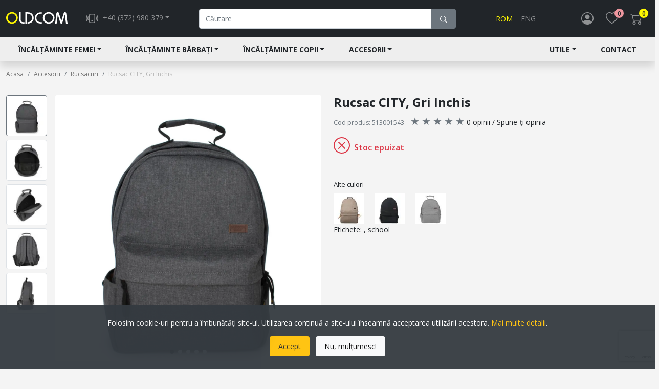

--- FILE ---
content_type: text/html; charset=utf-8
request_url: https://oldcom.ro/accesorii/rucsacuri/rucsac-city-gri-inchis.html
body_size: 27752
content:
<!DOCTYPE html> <!--[if IE]><![endif]--> <!--[if IE 8 ]> <html dir="ltr" lang="ro" class="ie8"><![endif]--> <!--[if IE 9 ]> <html dir="ltr" lang="ro" class="ie9"><![endif]--> <!--[if (gt IE 9)|!(IE)]><!--> <html dir="ltr" lang="ro"> <!--<![endif]--> <head> <meta charset="UTF-8"/> <meta name="viewport" content="width=device-width, initial-scale=1"> <meta http-equiv="X-UA-Compatible" content="IE=edge"> <title>Rucsac CITY, Diferit</title> <base href="https://oldcom.ro/"/> <script src="/catalog/view/javascript/jquery/jquery-3.5.1.min.js" type="text/javascript"></script> <!-- <script src="/catalog/view/javascript/bootstrap/js/bootstrap.bundle.min.js?ver=5" type="text/javascript"></script> --> <!-- <script src="/catalog/view/javascript/bootstrap/js/popper.min.js?ver=5" type="text/javascript"></script> --> <!-- <script src="/catalog/view/javascript/bootstrap/js/bootstrap.min.js?ver=5" type="text/javascript"></script> --> <!-- <script src="/catalog/view/javascript/jquery/jquery.inputmask.min.js" type="text/javascript"></script> --> <script src="/catalog/view/javascript/common.js?ver=3" type="text/javascript"></script> <script src="/catalog/view/javascript/jquery/lazysizes.min.js" type="text/javascript"></script> <!--<link href="/catalog/view/javascript/bootstrap/css/bootstrap.min.css?ver=5" rel="stylesheet" media="screen" />--> <!-- Bootstrap CSS --> <link href="https://cdn.jsdelivr.net/npm/bootstrap@5.1.1/dist/css/bootstrap.min.css" rel="stylesheet" integrity="sha384-F3w7mX95PdgyTmZZMECAngseQB83DfGTowi0iMjiWaeVhAn4FJkqJByhZMI3AhiU" crossorigin="anonymous"> <link href="/catalog/view/theme/oldcom/stylesheet/bootstrap-icons/font/bootstrap-icons.css?ver=1.10.3" rel="stylesheet"> <link href="/catalog/view/javascript/fontawesome/css/all.min.css" rel="stylesheet" type="text/css" media="print" onload="this.media='all'"/> <link href="/catalog/view/javascript/jquery/swiper/css/swiper.min.css?ver=1" type="text/css" rel="stylesheet" media="screen"> <link href="/catalog/view/javascript/jquery/swiper/css/opencart.css?ver=1" type="text/css" rel="stylesheet" media="screen"> <script src="/catalog/view/javascript/jquery/swiper/js/swiper.min.js" type="text/javascript"></script> <link rel="stylesheet" href="https://cdn.jsdelivr.net/npm/bootstrap-icons@1.5.0/font/bootstrap-icons.css"> <link rel="preconnect" href="https://fonts.gstatic.com"> <link href="https://fonts.googleapis.com/css2?family=Open+Sans:wght@400;600;700&display=swap" rel="stylesheet"> <link href="/catalog/view/theme/oldcom/stylesheet/stylesheet.css?ver=3" rel="stylesheet"> <link href="/catalog/view/javascript/jquery/barrating/themes/css-stars.css?ver=1" type="text/css" rel="stylesheet" media="screen"/> <link href="/catalog/view/javascript/jquery/swiper/css/swiper.min.css?ver=1" type="text/css" rel="stylesheet" media="screen"/> <link href="/catalog/view/javascript/jquery/swiper/css/opencart.css?ver=1" type="text/css" rel="stylesheet" media="screen"/> <link href="/catalog/view/theme/oldcom/stylesheet/dynamic.css?ver=1" type="text/css" rel="stylesheet" media="screen"/> <link href="/catalog/view/javascript/jquery/magnific/magnific-popup.css?ver=1" type="text/css" rel="stylesheet" media="screen"/> <link href="/catalog/view/javascript/jquery/datetimepicker/bootstrap-datetimepicker.min.css?ver=1" type="text/css" rel="stylesheet" media="screen"/> <link href="/catalog/view/javascript/jquery/photoswipe/photoswipe.css?ver=1" type="text/css" rel="stylesheet" media="screen"/> <link href="/catalog/view/javascript/jquery/photoswipe/default-skin/default-skin.css?ver=1" type="text/css" rel="stylesheet" media="screen"/> <link rel="shortcut icon" href="/favicon.ico" type="image/x-icon"/> <link rel="apple-touch-icon" href="/apple-touch-icon.png"/> <link rel="apple-touch-icon" sizes="57x57" href="/apple-touch-icon-57x57.png"/> <link rel="apple-touch-icon" sizes="72x72" href="/apple-touch-icon-72x72.png"/> <link rel="apple-touch-icon" sizes="76x76" href="/apple-touch-icon-76x76.png"/> <link rel="apple-touch-icon" sizes="114x114" href="/apple-touch-icon-114x114.png"/> <link rel="apple-touch-icon" sizes="120x120" href="/apple-touch-icon-120x120.png"/> <link rel="apple-touch-icon" sizes="144x144" href="/apple-touch-icon-144x144.png"/> <link rel="apple-touch-icon" sizes="152x152" href="/apple-touch-icon-152x152.png"/> <link rel="apple-touch-icon" sizes="180x180" href="/apple-touch-icon-180x180.png"/> <link rel="alternate" href="https://oldcom.ro/accesorii/rucsacuri/rucsac-city-gri-inchis.html" hreflang="x-default"/> <link rel="alternate" href="https://oldcom.ro/accesorii/rucsacuri/rucsac-city-gri-inchis.html" hreflang="ro"/> <link rel="alternate" href="https://oldcom.ro/en/accessory/backpacks/backpack-city-dark-gray.html" hreflang="en"/> <link href="https://oldcom.ro/accesorii/rucsacuri/rucsac-city-gri-inchis.html" rel="canonical"/> <link href="https://oldcom.ro/image/catalog/favicon.png" rel="icon"/> <script src="/catalog/view/javascript/jquery/barrating/jquery.barrating.min.js" type="text/javascript"></script> <script src="/catalog/view/javascript/jquery/swiper/js/swiper.min.js" type="text/javascript"></script> <script src="/catalog/view/javascript/jquery/magnific/jquery.magnific-popup.min.js" type="text/javascript"></script> <script src="/catalog/view/javascript/jquery/datetimepicker/moment.js" type="text/javascript"></script> <script src="/catalog/view/javascript/jquery/datetimepicker/bootstrap-datetimepicker.min.js" type="text/javascript"></script> <script src="/catalog/view/javascript/jquery/jquery.countdown.min.js" type="text/javascript"></script> <script src="/catalog/view/javascript/jquery/jquery.zoom.min.js" type="text/javascript"></script> <script src="/catalog/view/javascript/jquery/photoswipe/photoswipe-init.js" type="text/javascript"></script> <script src="/catalog/view/javascript/jquery/photoswipe/photoswipe.min.js" type="text/javascript"></script> <script src="/catalog/view/javascript/jquery/photoswipe/photoswipe-ui-default.min.js" type="text/javascript"></script> <script src="/catalog/view/javascript/jquery/jquery.maskedinput.min.js" type="text/javascript"></script> <script type="text/javascript" src="catalog/view/javascript/urgent_cargus.js"></script> <meta property="og:title" content="Rucsac CITY, Diferit" > <meta property="og:description" content="" > <meta property="og:site_name" content="OLDCOM.RO" > <meta property="og:url" content="https://oldcom.ro/accesorii/rucsacuri/rucsac-city-gri-inchis.html" > <meta property="og:image" content="https://oldcom.ro/image/cache/webp/catalog/products/513001543-main-600x315.webp" > <meta property="og:image:width" content="600" > <meta property="og:image:height" content="315" > <meta property="og:image" content="https://oldcom.ro/image/cache/webp/catalog/products/513001543-up-600x315.webp" > <meta property="og:image:width" content="600" > <meta property="og:image:height" content="315" > <meta property="og:image" content="https://oldcom.ro/image/cache/webp/catalog/products/513001543-left-600x315.webp" > <meta property="og:image:width" content="600" > <meta property="og:image:height" content="315" > <meta property="og:image" content="https://oldcom.ro/image/cache/webp/catalog/products/513001543-back-600x315.webp" > <meta property="og:image:width" content="600" > <meta property="og:image:height" content="315" > <meta property="og:image" content="https://oldcom.ro/image/cache/webp/catalog/products/513001543-right-600x315.webp" > <meta property="og:image:width" content="600" > <meta property="og:image:height" content="315" > <meta property="product:price:amount" content="99.00" > <meta property="product:price:currency" content="RON" > <meta property="og:type" content="product" > </head> <body class="product-product-513001543"> <div id="wrapper"> <div class="preloader"></div> <header id="header" class="sticky-top shadow"> <div class="header-inner"> <nav class="navbar navbar-expand-lg navbar-dark bg-dark navbar-header"> <div class="container"> <div class="header-toogler"> <button class="navbar-toggler" type="button"> <span class="navbar-toggler-icon"></span> </button> </div> <div class="header-logo"> <div id="logo"> <a href="https://oldcom.ro/" class="navbar-brand"> <img src="/image/logo.svg?ver=2" title="OLDCOM.RO" alt="OLDCOM.RO" class="img-fluid" width="120" height="28"/> </a> </div> <div class="nav-item nav-item-telephone d-none d-lg-inline-block dropdown" id="telephone"> <a href="tel:+40372980379" class="nav-link dropdown-toggle" data-bs-toggle="dropdown"> <svg width="1em" height="1em" viewBox="0 0 16 16" class="bi bi-phone-vibrate" fill="currentColor" xmlns="http://www.w3.org/2000/svg"> <path fill-rule="evenodd" d="M10 3H6a1 1 0 0 0-1 1v8a1 1 0 0 0 1 1h4a1 1 0 0 0 1-1V4a1 1 0 0 0-1-1zM6 2a2 2 0 0 0-2 2v8a2 2 0 0 0 2 2h4a2 2 0 0 0 2-2V4a2 2 0 0 0-2-2H6z"/> <path fill-rule="evenodd"
                                          d="M8 12a1 1 0 1 0 0-2 1 1 0 0 0 0 2zM1.599 4.058a.5.5 0 0 1 .208.676A6.967 6.967 0 0 0 1 8c0 1.18.292 2.292.807 3.266a.5.5 0 0 1-.884.468A7.968 7.968 0 0 1 0 8c0-1.347.334-2.619.923-3.734a.5.5 0 0 1 .676-.208zm12.802 0a.5.5 0 0 1 .676.208A7.967 7.967 0 0 1 16 8a7.967 7.967 0 0 1-.923 3.734.5.5 0 0 1-.884-.468A6.967 6.967 0 0 0 15 8c0-1.18-.292-2.292-.807-3.266a.5.5 0 0 1 .208-.676zM3.057 5.534a.5.5 0 0 1 .284.648A4.986 4.986 0 0 0 3 8c0 .642.12 1.255.34 1.818a.5.5 0 1 1-.93.364A5.986 5.986 0 0 1 2 8c0-.769.145-1.505.41-2.182a.5.5 0 0 1 .647-.284zm9.886 0a.5.5 0 0 1 .648.284C13.855 6.495 14 7.231 14 8c0 .769-.145 1.505-.41 2.182a.5.5 0 0 1-.93-.364C12.88 9.255 13 8.642 13 8c0-.642-.12-1.255-.34-1.818a.5.5 0 0 1 .283-.648z"/> </svg> <span class="telephone-number">+40 (372) 980 379</span></a> <div class="dropdown-menu" aria-labelledby="dropdownMenuButton"> <a class="dropdown-item" href="tel:+40372980379"><i class="bi bi-telephone"></i> +40 (372) 980 379</a> <a class="dropdown-item" href="tel:+40799920001"><i class="bi bi-telephone"></i> +40 (799) 920 001</a> </div> </div> </div> <div class="header-search d-none d-xl-block" id="search"> <div class="input-group"> <input type="text" name="search" class="form-control" value="" placeholder="Căutare"> <button class="btn btn-secondary" type="button"> <svg width="1em" height="1em" viewBox="0 0 16 16" class="bi bi-search" fill="currentColor" xmlns="http://www.w3.org/2000/svg"> <path fill-rule="evenodd" d="M10.442 10.442a1 1 0 0 1 1.415 0l3.85 3.85a1 1 0 0 1-1.414 1.415l-3.85-3.85a1 1 0 0 1 0-1.415z"/> <path fill-rule="evenodd" d="M6.5 12a5.5 5.5 0 1 0 0-11 5.5 5.5 0 0 0 0 11zM13 6.5a6.5 6.5 0 1 1-13 0 6.5 6.5 0 0 1 13 0z"/> </svg> </button> </div> </div> <div class="header-cart"> <div class="nav-item nav-item-language d-none d-lg-block mx-xl-auto" id="language"> <form action="https://oldcom.ro/index.php?route=common/language/language" method="post" enctype="multipart/form-data" class="form-inline" id="form-language"> <ul class="navbar-nav"> <li class="nav-item active"> <button class="language-select nav-link" type="button" name="ro-ro" data-bs-toggle="tooltip" title="Romana" disabled>Rom</button> </li> <li class="nav-item"> <button class="language-select nav-link" type="button" name="en-gb" data-bs-toggle="tooltip" title="English">Eng</button> </li> </ul> <input type="hidden" name="code" value="" /> <input type="hidden" name="redirect" value="eyJyb3V0ZSI6InByb2R1Y3RcL3Byb2R1Y3QiLCJ1cmwiOiImcHJvZHVjdF9pZD01MTMwMDE1NDMmcGF0aD0xM18xMzAwMDA1MiIsInByb3RvY29sIjoiMSJ9" /> </form> </div> <div class="nav-item nav-item-search d-inline-block d-xl-none"> <a href="#collapse-search" class="nav-link" data-bs-toggle="collapse" role="button" aria-expanded="false" aria-controls="collapse-search"> <svg width="1em" height="1em" viewBox="0 0 16 16" class="bi bi-search" fill="currentColor" xmlns="http://www.w3.org/2000/svg"> <path fill-rule="evenodd" d="M10.442 10.442a1 1 0 0 1 1.415 0l3.85 3.85a1 1 0 0 1-1.414 1.415l-3.85-3.85a1 1 0 0 1 0-1.415z"/> <path fill-rule="evenodd" d="M6.5 12a5.5 5.5 0 1 0 0-11 5.5 5.5 0 0 0 0 11zM13 6.5a6.5 6.5 0 1 1-13 0 6.5 6.5 0 0 1 13 0z"/> </svg> </a> </div> <div class="nav-item nav-item-signin" id="signin"> <a href="" class="nav-link" data-bs-toggle="modal" data-bs-target="#modal-signin"> <svg width="1em" height="1em" viewBox="0 0 16 16" class="bi bi-person-circle" fill="currentColor" xmlns="http://www.w3.org/2000/svg"> <path d="M13.468 12.37C12.758 11.226 11.195 10 8 10s-4.757 1.225-5.468 2.37A6.987 6.987 0 0 0 8 15a6.987 6.987 0 0 0 5.468-2.63z"/> <path fill-rule="evenodd" d="M8 9a3 3 0 1 0 0-6 3 3 0 0 0 0 6z"/> <path fill-rule="evenodd" d="M8 1a7 7 0 1 0 0 14A7 7 0 0 0 8 1zM0 8a8 8 0 1 1 16 0A8 8 0 0 1 0 8z"/> </svg> </a> </div> <div class="nav-item nav-item-wishlist d-none d-lg-inline-block"> <a href="https://oldcom.ro/wishlist/" class="nav-link" data-bs-toggle="tooltip" title="Wish List (0)"> <svg width="1em" height="1em" viewBox="0 0 16 16" class="bi bi-heart" fill="currentColor" xmlns="http://www.w3.org/2000/svg"> <path fill-rule="evenodd"
                                          d="M8 2.748l-.717-.737C5.6.281 2.514.878 1.4 3.053c-.523 1.023-.641 2.5.314 4.385.92 1.815 2.834 3.989 6.286 6.357 3.452-2.368 5.365-4.542 6.286-6.357.955-1.886.838-3.362.314-4.385C13.486.878 10.4.28 8.717 2.01L8 2.748zM8 15C-7.333 4.868 3.279-3.04 7.824 1.143c.06.055.119.112.176.171a3.12 3.12 0 0 1 .176-.17C12.72-3.042 23.333 4.867 8 15z"/> </svg> <span id="wishlist-count">0</span> </a> </div> <div class="nav-item nav-item-cart"> <a href="" class="nav-link" data-bs-toggle="modal" data-bs-target="#modal-cart"> <svg width="1em" height="1em" viewBox="0 0 16 16" class="bi bi-cart2" fill="currentColor" xmlns="http://www.w3.org/2000/svg"> <path fill-rule="evenodd" d="M0 2.5A.5.5 0 0 1 .5 2H2a.5.5 0 0 1 .485.379L2.89 4H14.5a.5.5 0 0 1 .485.621l-1.5 6A.5.5 0 0 1 13 11H4a.5.5 0 0 1-.485-.379L1.61 3H.5a.5.5 0 0 1-.5-.5zM3.14 5l1.25 5h8.22l1.25-5H3.14zM5 13a1 1 0 1 0 0 2 1 1 0 0 0 0-2zm-2 1a2 2 0 1 1 4 0 2 2 0 0 1-4 0zm9-1a1 1 0 1 0 0 2 1 1 0 0 0 0-2zm-2 1a2 2 0 1 1 4 0 2 2 0 0 1-4 0z"/> </svg> <span id="cart-count">0</span> </a> </div> </div> </div> </nav> </div> <div class="search-box bg-dark collapse" id="collapse-search" style="margin-top:-1px;"> <div class="container pb-3 pb-md-4"> <div class="input-group"> <input type="text" name="search" class="form-control" value="" placeholder="Căutare"> <button class="btn btn-secondary" type="button"> <svg width="1em" height="1em" viewBox="0 0 16 16" class="bi bi-search" fill="currentColor" xmlns="http://www.w3.org/2000/svg"> <path fill-rule="evenodd" d="M10.442 10.442a1 1 0 0 1 1.415 0l3.85 3.85a1 1 0 0 1-1.414 1.415l-3.85-3.85a1 1 0 0 1 0-1.415z"/> <path fill-rule="evenodd" d="M6.5 12a5.5 5.5 0 1 0 0-11 5.5 5.5 0 0 0 0 11zM13 6.5a6.5 6.5 0 1 1-13 0 6.5 6.5 0 0 1 13 0z"/> </svg> </button> </div> </div> </div> <div id="menu"> <div class="container"> <nav class="navbar navbar-expand-lg d-none d-lg-block"> <div class="navbar-container"> <div class="navbar-container-wrap"> <div class="navbar-container-inner"> <ul class="navbar-nav"> <li class="nav-item dropdown"><a href="https://oldcom.ro/incaltaminte-femei/" class="nav-link dropdown-toggle" data-toggle="dropdown">Încălțăminte Femei</a> <div class="dropdown-container"> <div class="dropdown-inner"> <ul class="list-unstyled"> <li> <a href="https://oldcom.ro/incaltaminte-femei/slip-on-pentru-femei/"><img src="https://oldcom.ro/image/cache/webp/catalog/icons/slip-onfemei1-100x100.webp" alt="Slip-on" class="img-fluid" width="100" height="100"><span>Slip-on</span></a> </li> <li> <a href="https://oldcom.ro/incaltaminte-femei/tenisi/"><img src="https://oldcom.ro/image/cache/webp/catalog/icons/tenisifemei1-100x100.webp" alt="Teniși" class="img-fluid" width="100" height="100"><span>Teniși</span></a> </li> <li> <a href="https://oldcom.ro/incaltaminte-femei/papuci-de-casa-femei/"><img src="https://oldcom.ro/image/cache/webp/catalog/icons/papucidecasafemei1-100x100.webp" alt="Papuci de casă" class="img-fluid" width="100" height="100"><span>Papuci de casă</span></a> </li> <li> <a href="https://oldcom.ro/incaltaminte-femei/sosoni-pasle/"><img src="https://oldcom.ro/image/cache/webp/catalog/icons/sosoni-pisle1-100x100.webp" alt="Șoșoni / Pâsle" class="img-fluid" width="100" height="100"><span>Șoșoni / Pâsle</span></a> </li> <li> <a href="https://oldcom.ro/incaltaminte-femei/cizme-de-cauciuc-pentru-femei/"><img src="https://oldcom.ro/image/cache/webp/catalog/icons/cizmedecauciucfemei1-100x100.webp" alt="Cizme de cauciuc" class="img-fluid" width="100" height="100"><span>Cizme de cauciuc</span></a> </li> <li> <a href="https://oldcom.ro/incaltaminte-femei/cizme-de-iarna-femei/"><img src="https://oldcom.ro/image/cache/webp/catalog/icons/cizmedeiarnafemei1-100x100.webp" alt="Cizme de iarnă" class="img-fluid" width="100" height="100"><span>Cizme de iarnă</span></a> </li> <li> <a href="https://oldcom.ro/incaltaminte-femei/slapi-pentru-femei/"><img src="https://oldcom.ro/image/cache/webp/catalog/icons/slapifemei1-100x100.webp" alt="Șlapi" class="img-fluid" width="100" height="100"><span>Șlapi</span></a> </li> </ul> </div> </div> </li> <li class="nav-item dropdown"><a href="https://oldcom.ro/incaltaminte-barbati/" class="nav-link dropdown-toggle" data-toggle="dropdown">Încălțăminte Bărbați</a> <div class="dropdown-container"> <div class="dropdown-inner"> <ul class="list-unstyled"> <li> <a href="https://oldcom.ro/incaltaminte-barbati/slip-on-barbati/"><img src="https://oldcom.ro/image/cache/webp/catalog/icons/slip-onbarbati1-100x100.webp" alt="Slip-on" class="img-fluid" width="100" height="100"><span>Slip-on</span></a> </li> <li> <a href="https://oldcom.ro/incaltaminte-barbati/tenisi-barbati/"><img src="https://oldcom.ro/image/cache/webp/catalog/icons/slip-onbarbati1_1-100x100.webp" alt="Teniși" class="img-fluid" width="100" height="100"><span>Teniși</span></a> </li> <li> <a href="https://oldcom.ro/incaltaminte-barbati/papuci-de-casa-barbati/"><img src="https://oldcom.ro/image/cache/webp/catalog/icons/papucidecasa1-100x100.webp" alt="Papuci de casă" class="img-fluid" width="100" height="100"><span>Papuci de casă</span></a> </li> <li> <a href="https://oldcom.ro/incaltaminte-barbati/cizme-de-cauciuc-penru-barbati/"><img src="https://oldcom.ro/image/cache/webp/catalog/icons/cizmedecauciucbarbatia1-100x100.webp" alt="Cizme de cauciuc" class="img-fluid" width="100" height="100"><span>Cizme de cauciuc</span></a> </li> <li> <a href="https://oldcom.ro/incaltaminte-barbati/cizme-de-iarna-barbati/"><img src="https://oldcom.ro/image/cache/webp/catalog/icons/cizmedeiarnabarbati1-100x100.webp" alt="Cizme de iarnă" class="img-fluid" width="100" height="100"><span>Cizme de iarnă</span></a> </li> <li> <a href="https://oldcom.ro/incaltaminte-barbati/slapi-pentru-barbati/"><img src="https://oldcom.ro/image/cache/webp/catalog/icons/slapibarbati1-100x100.webp" alt="Șlapi" class="img-fluid" width="100" height="100"><span>Șlapi</span></a> </li> </ul> </div> </div> </li> <li class="nav-item dropdown"><a href="https://oldcom.ro/incaltaminte-copii/" class="nav-link dropdown-toggle" data-toggle="dropdown">Încălțăminte Copii</a> <div class="dropdown-container"> <div class="dropdown-inner"> <ul class="list-unstyled"> <li> <a href="https://oldcom.ro/incaltaminte-copii/papuci-pentru-gradinita/"><img src="https://oldcom.ro/image/cache/webp/catalog/icons/papucipentrugradinita1-100x100.webp" alt="Papuci pentru grădiniță" class="img-fluid" width="100" height="100"><span>Papuci pentru grădiniță</span></a> </li> <li> <a href="https://oldcom.ro/incaltaminte-copii/slip-on-copii/"><img src="https://oldcom.ro/image/cache/webp/catalog/icons/slip-oncopii1-100x100.webp" alt="Slip-on" class="img-fluid" width="100" height="100"><span>Slip-on</span></a> </li> <li> <a href="https://oldcom.ro/incaltaminte-copii/tenisi-copii/"><img src="https://oldcom.ro/image/cache/webp/catalog/icons/tenisicopii1-100x100.webp" alt="Teniși" class="img-fluid" width="100" height="100"><span>Teniși</span></a> </li> <li> <a href="https://oldcom.ro/incaltaminte-copii/papuci-de-casa-copii/"><img src="https://oldcom.ro/image/cache/webp/catalog/icons/papucidecasaq1-100x100.webp" alt="Papuci de casă" class="img-fluid" width="100" height="100"><span>Papuci de casă</span></a> </li> <li> <a href="https://oldcom.ro/incaltaminte-copii/cizme-de-cauciuc-pentru-copii/"><img src="https://oldcom.ro/image/cache/webp/catalog/icons/cizmedecauciuccopii1-100x100.webp" alt="Cizme de cauciuc" class="img-fluid" width="100" height="100"><span>Cizme de cauciuc</span></a> </li> <li> <a href="https://oldcom.ro/incaltaminte-copii/cizme-de-iarna-copii/"><img src="https://oldcom.ro/image/cache/webp/catalog/icons/cizmedeiarnacopii1-100x100.webp" alt="Cizme de iarnă" class="img-fluid" width="100" height="100"><span>Cizme de iarnă</span></a> </li> </ul> </div> </div> </li> <li class="nav-item dropdown"><a href="https://oldcom.ro/accesorii/" class="nav-link dropdown-toggle" data-toggle="dropdown">Accesorii</a> <div class="dropdown-container"> <div class="dropdown-inner"> <ul class="list-unstyled"> <li> <a href="https://oldcom.ro/accesorii/rucsacuri/"><img src="https://oldcom.ro/image/cache/webp/catalog/icons/rucsacuri1-100x100.webp" alt="Rucsacuri" class="img-fluid" width="100" height="100"><span>Rucsacuri</span></a> </li> <li> <a href="https://oldcom.ro/accesorii/captuseala/"><img src="https://oldcom.ro/image/cache/webp/catalog/icons/captuseala1-100x100.webp" alt="Căptușeală" class="img-fluid" width="100" height="100"><span>Căptușeală</span></a> </li> </ul> </div> </div> </li> </ul> </div> <div class="navbar-container-inner"> <ul class="navbar-nav"> <li class="nav-item d-none"><a href="https://oldcom.ro/index.php?route=product/category&amp;path=113" class="nav-link nav-link__outlet">OUTLET</a></li> <li class="nav-item d-none"><a href="https://oldcom.ro/index.php?route=product/special" class="nav-link nav-link__sale">Sale %</a></li> <li class="nav-item dropdown"> <a href="#" class="nav-link dropdown-toggle" data-toggle="dropdown">Utile</a> <div class="dropdown-container"> <div class="dropdown-inner px-3 pt-4"> <div class="container"> <div class="row"> <div class=" col-3"> <a href="https://oldcom.ro/despre-noi.html"> <div class="nav-item__dropdown-image"> <img src="https://oldcom.ro/image/cache/webp/catalog/icons/1-100x100.webp" alt="Despre noi" class="img-fluid" width="50" height="50"> </div> <div class="nav-item__dropdown-title">Despre noi</div> <div class="nav-item__dropdown-excerpt"> <p>„Oldcom” este un brand autohton care produce încălțăminte...</p> </div> </a> </div> <div class=" col-3"> <a href="https://oldcom.ro/transport-si-livrare.html"> <div class="nav-item__dropdown-image"> <img src="https://oldcom.ro/image/cache/webp/catalog/icons/2-100x100.webp" alt="Transport și livrare" class="img-fluid" width="50" height="50"> </div> <div class="nav-item__dropdown-title">Transport și livrare</div> <div class="nav-item__dropdown-excerpt"> <p>Internet magazinul OLDCOM efectuează livrări pe întreg...</p> </div> </a> </div> <div class=" col-3"> <a href="https://oldcom.ro/b2b.html"> <div class="nav-item__dropdown-image"> <img src="https://oldcom.ro/image/cache/webp/catalog/icons/6-100x100.webp" alt="B2B/Angro" class="img-fluid" width="50" height="50"> </div> <div class="nav-item__dropdown-title">B2B/Angro</div> <div class="nav-item__dropdown-excerpt"> <p>Obțineți oportunitatea de a deveni partenerul nostru.</p> </div> </a> </div> </div> </div> </div> </div> </li> <li class="nav-item"><a href="https://oldcom.ro/contact/" class="nav-link">Contact</a></li> </ul> </div> </div> </div> </nav> </div> </div> <!-- Facebook Pixel Code --> <script>
            !function (f, b, e, v, n, t, s) {
                if (f.fbq) return;
                n = f.fbq = function () {
                    n.callMethod ?
                        n.callMethod.apply(n, arguments) : n.queue.push(arguments)
                };
                if (!f._fbq) f._fbq = n;
                n.push = n;
                n.loaded = !0;
                n.version = '2.0';
                n.queue = [];
                t = b.createElement(e);
                t.async = !0;
                t.src = v;
                s = b.getElementsByTagName(e)[0];
                s.parentNode.insertBefore(t, s)
            }(window, document, 'script',
                'https://connect.facebook.net/en_US/fbevents.js');
            fbq('init', '152289674105064');
            fbq('track', 'PageView');
        </script> <noscript> <img height="1" width="1"
                 src="https://www.facebook.com/tr?id=152289674105064&ev=PageView
&noscript=1"/> </noscript> <!-- End Facebook Pixel Code --> </header> <div id="menu-mobile" class="menu-mobile"> <div class="menu-mobile-header"> <div class="menu-mobile-header__top"> <div class="menu-mobile-languages"> <form action="https://oldcom.ro/index.php?route=common/language/language" method="post" enctype="multipart/form-data" class="form-inline" id="form-mobile-language"> <ul class="navbar-languages"> <li class="nav-language-item active"> <button class="language-select nav-language-link" type="button" name="ro-ro" data-bs-toggle="tooltip" title="Romana">ro</button> </li> <li class="nav-language-item"> <button class="language-select nav-language-link" type="button" name="en-gb" data-bs-toggle="tooltip" title="English">en</button> </li> </ul> <input type="hidden" name="code" value="" /> <input type="hidden" name="redirect" value="eyJyb3V0ZSI6InByb2R1Y3RcL3Byb2R1Y3QiLCJ1cmwiOiImcHJvZHVjdF9pZD01MTMwMDE1NDMmcGF0aD0xM18xMzAwMDA1MiIsInByb3RvY29sIjoiMSJ9" /> </form> </div> <button type="button" class="menu-mobile-close"> <span class="icon-close"></span> </button> </div> </div> <div class="menu-mobile-body"> <ul class="navbar-menu-mobile accordion" id="menu-mobile-accordion"> <li class="nav-menu-mobile-item bg-dark text-white parent active"> <a class="nav-menu-mobile-link" href="#menu-mobile-catalog" data-bs-toggle="collapse" data-bs-target="#menu-mobile-catalog" role="button" aria-expanded="true"> <svg xmlns="http://www.w3.org/2000/svg" width="1.5em" height="1.5em" fill="#ffdd2d" class="bi bi-grid" viewBox="0 0 16 16"> <path fill-rule="evenodd" d="M1 2.5A1.5 1.5 0 0 1 2.5 1h3A1.5 1.5 0 0 1 7 2.5v3A1.5 1.5 0 0 1 5.5 7h-3A1.5 1.5 0 0 1 1 5.5v-3zM2.5 2a.5.5 0 0 0-.5.5v3a.5.5 0 0 0 .5.5h3a.5.5 0 0 0 .5-.5v-3a.5.5 0 0 0-.5-.5h-3zm6.5.5A1.5 1.5 0 0 1 10.5 1h3A1.5 1.5 0 0 1 15 2.5v3A1.5 1.5 0 0 1 13.5 7h-3A1.5 1.5 0 0 1 9 5.5v-3zm1.5-.5a.5.5 0 0 0-.5.5v3a.5.5 0 0 0 .5.5h3a.5.5 0 0 0 .5-.5v-3a.5.5 0 0 0-.5-.5h-3zM1 10.5A1.5 1.5 0 0 1 2.5 9h3A1.5 1.5 0 0 1 7 10.5v3A1.5 1.5 0 0 1 5.5 15h-3A1.5 1.5 0 0 1 1 13.5v-3zm1.5-.5a.5.5 0 0 0-.5.5v3a.5.5 0 0 0 .5.5h3a.5.5 0 0 0 .5-.5v-3a.5.5 0 0 0-.5-.5h-3zm6.5.5A1.5 1.5 0 0 1 10.5 9h3a1.5 1.5 0 0 1 1.5 1.5v3a1.5 1.5 0 0 1-1.5 1.5h-3A1.5 1.5 0 0 1 9 13.5v-3zm1.5-.5a.5.5 0 0 0-.5.5v3a.5.5 0 0 0 .5.5h3a.5.5 0 0 0 .5-.5v-3a.5.5 0 0 0-.5-.5h-3z"/> </svg> Catalog</a> <ul class="nav-menu-mobile child collapse show" id="menu-mobile-catalog" data-bs-parent="#menu-mobile-accordion"> <li class="nav-menu-mobile-item category-4 parent"> <a class="nav-menu-mobile-link collapsed" href="#menu-mobile-category-4" data-bs-toggle="collapse" data-bs-target="#menu-mobile-category-4" role="button" aria-expanded="false">Încălțăminte Femei</a> <ul class="nav-menu-mobile child collapse" id="menu-mobile-category-4" data-bs-parent="#menu-mobile-catalog"> <li class="nav-menu-mobile-item child"> <a class="nav-menu-mobile-link" href="https://oldcom.ro/incaltaminte-femei/slip-on-pentru-femei/"> <img src="https://oldcom.ro/image/cache/webp/catalog/icons/slip-onfemei1-100x100.webp" alt="Slip-on" class="img-fluid" width="40" height="40"> Slip-on <span class="count">(48)</span> </a> </li> <li class="nav-menu-mobile-item child"> <a class="nav-menu-mobile-link" href="https://oldcom.ro/incaltaminte-femei/tenisi/"> <img src="https://oldcom.ro/image/cache/webp/catalog/icons/tenisifemei1-100x100.webp" alt="Teniși" class="img-fluid" width="40" height="40"> Teniși <span class="count">(17)</span> </a> </li> <li class="nav-menu-mobile-item child"> <a class="nav-menu-mobile-link" href="https://oldcom.ro/incaltaminte-femei/papuci-de-casa-femei/"> <img src="https://oldcom.ro/image/cache/webp/catalog/icons/papucidecasafemei1-100x100.webp" alt="Papuci de casă" class="img-fluid" width="40" height="40"> Papuci de casă <span class="count">(42)</span> </a> </li> <li class="nav-menu-mobile-item child"> <a class="nav-menu-mobile-link" href="https://oldcom.ro/incaltaminte-femei/sosoni-pasle/"> <img src="https://oldcom.ro/image/cache/webp/catalog/icons/sosoni-pisle1-100x100.webp" alt="Șoșoni / Pâsle" class="img-fluid" width="40" height="40"> Șoșoni / Pâsle <span class="count">(3)</span> </a> </li> <li class="nav-menu-mobile-item child"> <a class="nav-menu-mobile-link" href="https://oldcom.ro/incaltaminte-femei/cizme-de-cauciuc-pentru-femei/"> <img src="https://oldcom.ro/image/cache/webp/catalog/icons/cizmedecauciucfemei1-100x100.webp" alt="Cizme de cauciuc" class="img-fluid" width="40" height="40"> Cizme de cauciuc <span class="count">(7)</span> </a> </li> <li class="nav-menu-mobile-item child"> <a class="nav-menu-mobile-link" href="https://oldcom.ro/incaltaminte-femei/cizme-de-iarna-femei/"> <img src="https://oldcom.ro/image/cache/webp/catalog/icons/cizmedeiarnafemei1-100x100.webp" alt="Cizme de iarnă" class="img-fluid" width="40" height="40"> Cizme de iarnă <span class="count">(13)</span> </a> </li> <li class="nav-menu-mobile-item child"> <a class="nav-menu-mobile-link" href="https://oldcom.ro/incaltaminte-femei/slapi-pentru-femei/"> <img src="https://oldcom.ro/image/cache/webp/catalog/icons/slapifemei1-100x100.webp" alt="Șlapi" class="img-fluid" width="40" height="40"> Șlapi <span class="count">(1)</span> </a> </li> </ul> </li> <li class="nav-menu-mobile-item category-5 parent"> <a class="nav-menu-mobile-link collapsed" href="#menu-mobile-category-5" data-bs-toggle="collapse" data-bs-target="#menu-mobile-category-5" role="button" aria-expanded="false">Încălțăminte Bărbați</a> <ul class="nav-menu-mobile child collapse" id="menu-mobile-category-5" data-bs-parent="#menu-mobile-catalog"> <li class="nav-menu-mobile-item child"> <a class="nav-menu-mobile-link" href="https://oldcom.ro/incaltaminte-barbati/slip-on-barbati/"> <img src="https://oldcom.ro/image/cache/webp/catalog/icons/slip-onbarbati1-100x100.webp" alt="Slip-on" class="img-fluid" width="40" height="40"> Slip-on <span class="count">(31)</span> </a> </li> <li class="nav-menu-mobile-item child"> <a class="nav-menu-mobile-link" href="https://oldcom.ro/incaltaminte-barbati/tenisi-barbati/"> <img src="https://oldcom.ro/image/cache/webp/catalog/icons/slip-onbarbati1_1-100x100.webp" alt="Teniși" class="img-fluid" width="40" height="40"> Teniși <span class="count">(19)</span> </a> </li> <li class="nav-menu-mobile-item child"> <a class="nav-menu-mobile-link" href="https://oldcom.ro/incaltaminte-barbati/papuci-de-casa-barbati/"> <img src="https://oldcom.ro/image/cache/webp/catalog/icons/papucidecasa1-100x100.webp" alt="Papuci de casă" class="img-fluid" width="40" height="40"> Papuci de casă <span class="count">(18)</span> </a> </li> <li class="nav-menu-mobile-item child"> <a class="nav-menu-mobile-link" href="https://oldcom.ro/incaltaminte-barbati/cizme-de-cauciuc-penru-barbati/"> <img src="https://oldcom.ro/image/cache/webp/catalog/icons/cizmedecauciucbarbatia1-100x100.webp" alt="Cizme de cauciuc" class="img-fluid" width="40" height="40"> Cizme de cauciuc <span class="count">(1)</span> </a> </li> <li class="nav-menu-mobile-item child"> <a class="nav-menu-mobile-link" href="https://oldcom.ro/incaltaminte-barbati/cizme-de-iarna-barbati/"> <img src="https://oldcom.ro/image/cache/webp/catalog/icons/cizmedeiarnabarbati1-100x100.webp" alt="Cizme de iarnă" class="img-fluid" width="40" height="40"> Cizme de iarnă <span class="count">(2)</span> </a> </li> <li class="nav-menu-mobile-item child"> <a class="nav-menu-mobile-link" href="https://oldcom.ro/incaltaminte-barbati/slapi-pentru-barbati/"> <img src="https://oldcom.ro/image/cache/webp/catalog/icons/slapibarbati1-100x100.webp" alt="Șlapi" class="img-fluid" width="40" height="40"> Șlapi <span class="count">(1)</span> </a> </li> </ul> </li> <li class="nav-menu-mobile-item category-6 parent"> <a class="nav-menu-mobile-link collapsed" href="#menu-mobile-category-6" data-bs-toggle="collapse" data-bs-target="#menu-mobile-category-6" role="button" aria-expanded="false">Încălțăminte Copii</a> <ul class="nav-menu-mobile child collapse" id="menu-mobile-category-6" data-bs-parent="#menu-mobile-catalog"> <li class="nav-menu-mobile-item child"> <a class="nav-menu-mobile-link" href="https://oldcom.ro/incaltaminte-copii/papuci-pentru-gradinita/"> <img src="https://oldcom.ro/image/cache/webp/catalog/icons/papucipentrugradinita1-100x100.webp" alt="Papuci pentru grădiniță" class="img-fluid" width="40" height="40"> Papuci pentru grădiniță <span class="count">(16)</span> </a> </li> <li class="nav-menu-mobile-item child"> <a class="nav-menu-mobile-link" href="https://oldcom.ro/incaltaminte-copii/slip-on-copii/"> <img src="https://oldcom.ro/image/cache/webp/catalog/icons/slip-oncopii1-100x100.webp" alt="Slip-on" class="img-fluid" width="40" height="40"> Slip-on <span class="count">(25)</span> </a> </li> <li class="nav-menu-mobile-item child"> <a class="nav-menu-mobile-link" href="https://oldcom.ro/incaltaminte-copii/tenisi-copii/"> <img src="https://oldcom.ro/image/cache/webp/catalog/icons/tenisicopii1-100x100.webp" alt="Teniși" class="img-fluid" width="40" height="40"> Teniși <span class="count">(7)</span> </a> </li> <li class="nav-menu-mobile-item child"> <a class="nav-menu-mobile-link" href="https://oldcom.ro/incaltaminte-copii/papuci-de-casa-copii/"> <img src="https://oldcom.ro/image/cache/webp/catalog/icons/papucidecasaq1-100x100.webp" alt="Papuci de casă" class="img-fluid" width="40" height="40"> Papuci de casă <span class="count">(8)</span> </a> </li> <li class="nav-menu-mobile-item child"> <a class="nav-menu-mobile-link" href="https://oldcom.ro/incaltaminte-copii/cizme-de-cauciuc-pentru-copii/"> <img src="https://oldcom.ro/image/cache/webp/catalog/icons/cizmedecauciuccopii1-100x100.webp" alt="Cizme de cauciuc" class="img-fluid" width="40" height="40"> Cizme de cauciuc <span class="count">(14)</span> </a> </li> <li class="nav-menu-mobile-item child"> <a class="nav-menu-mobile-link" href="https://oldcom.ro/incaltaminte-copii/cizme-de-iarna-copii/"> <img src="https://oldcom.ro/image/cache/webp/catalog/icons/cizmedeiarnacopii1-100x100.webp" alt="Cizme de iarnă" class="img-fluid" width="40" height="40"> Cizme de iarnă <span class="count">(33)</span> </a> </li> </ul> </li> <li class="nav-menu-mobile-item category-13 parent active"> <a class="nav-menu-mobile-link" href="#menu-mobile-category-13" data-bs-toggle="collapse" data-bs-target="#menu-mobile-category-13" role="button" aria-expanded="true">Accesorii</a> <ul class="nav-menu-mobile child collapse show" id="menu-mobile-category-13" data-bs-parent="#menu-mobile-catalog"> <li class="nav-menu-mobile-item child active"> <a class="nav-menu-mobile-link" href="https://oldcom.ro/accesorii/rucsacuri/"> <img src="https://oldcom.ro/image/cache/webp/catalog/icons/rucsacuri1-100x100.webp" alt="Rucsacuri" class="img-fluid" width="40" height="40"> Rucsacuri <span class="count">(3)</span> </a> </li> <li class="nav-menu-mobile-item child"> <a class="nav-menu-mobile-link" href="https://oldcom.ro/accesorii/captuseala/"> <img src="https://oldcom.ro/image/cache/webp/catalog/icons/captuseala1-100x100.webp" alt="Căptușeală" class="img-fluid" width="40" height="40"> Căptușeală <span class="count">(2)</span> </a> </li> </ul> </li> </ul> </li> <li class="nav-menu-mobile-item parent"> <a class="nav-menu-mobile-link collapsed" href="#menu-mobile-account" data-bs-toggle="collapse" data-bs-target="#menu-mobile-account" role="button" aria-expanded="false"> <svg xmlns="http://www.w3.org/2000/svg" width="16" height="16" fill="currentColor" class="bi bi-person-circle" viewBox="0 0 16 16"> <path d="M13.468 12.37C12.758 11.226 11.195 10 8 10s-4.757 1.225-5.468 2.37A6.987 6.987 0 0 0 8 15a6.987 6.987 0 0 0 5.468-2.63z"/> <path fill-rule="evenodd" d="M8 9a3 3 0 1 0 0-6 3 3 0 0 0 0 6z"/> <path fill-rule="evenodd" d="M8 1a7 7 0 1 0 0 14A7 7 0 0 0 8 1zM0 8a8 8 0 1 1 16 0A8 8 0 0 1 0 8z"/> </svg> Contul meu</a> <ul class="nav-menu-mobile child collapse" id="menu-mobile-account" data-bs-parent="#menu-mobile-accordion"> <li class="nav-menu-mobile-item"> <a href="https://oldcom.ro/login/" class="nav-menu-mobile-link">Autentifică-te</a> </li> <li class="nav-menu-mobile-item"> <a href="https://oldcom.ro/register/" class="nav-menu-mobile-link">Înregistrează-te</a> </li> <li class="nav-menu-mobile-item d-none"><a class="nav-menu-mobile-link" href="https://oldcom.ro/register/">Înregistrează-te</a></li> </ul> </li> <li class="nav-menu-mobile-item d-none"><a class="nav-menu-mobile-link text-danger" href="https://oldcom.ro/index.php?route=product/special">Sale %</a></li> <li class="nav-menu-mobile-item"><a class="nav-menu-mobile-link" href="https://oldcom.ro/cart/"> <svg width="1.25em" height="1.25em" viewBox="0 0 16 16" class="bi bi-cart2" fill="currentColor" xmlns="http://www.w3.org/2000/svg"> <path fill-rule="evenodd" d="M0 2.5A.5.5 0 0 1 .5 2H2a.5.5 0 0 1 .485.379L2.89 4H14.5a.5.5 0 0 1 .485.621l-1.5 6A.5.5 0 0 1 13 11H4a.5.5 0 0 1-.485-.379L1.61 3H.5a.5.5 0 0 1-.5-.5zM3.14 5l1.25 5h8.22l1.25-5H3.14zM5 13a1 1 0 1 0 0 2 1 1 0 0 0 0-2zm-2 1a2 2 0 1 1 4 0 2 2 0 0 1-4 0zm9-1a1 1 0 1 0 0 2 1 1 0 0 0 0-2zm-2 1a2 2 0 1 1 4 0 2 2 0 0 1-4 0z"></path> </svg> <span id="cart-total">0 produs(e) - 0 Lei</span></a></li> <li class="nav-menu-mobile-item"><a class="nav-menu-mobile-link" href="https://oldcom.ro/wishlist/"> <svg width="1.25em" height="1.25em" viewBox="0 0 16 16" class="bi bi-heart" fill="currentColor" xmlns="http://www.w3.org/2000/svg"> <path fill-rule="evenodd" d="M8 2.748l-.717-.737C5.6.281 2.514.878 1.4 3.053c-.523 1.023-.641 2.5.314 4.385.92 1.815 2.834 3.989 6.286 6.357 3.452-2.368 5.365-4.542 6.286-6.357.955-1.886.838-3.362.314-4.385C13.486.878 10.4.28 8.717 2.01L8 2.748zM8 15C-7.333 4.868 3.279-3.04 7.824 1.143c.06.055.119.112.176.171a3.12 3.12 0 0 1 .176-.17C12.72-3.042 23.333 4.867 8 15z"></path> </svg> <span id="wishlist-total">Wish List (0)</span></a></li> <li class="nav-menu-mobile-item parent"> <a class="nav-menu-mobile-link collapsed" href="#menu-mobile-informations" data-bs-toggle="collapse" data-bs-target="#menu-mobile-informations" role="button" aria-expanded="false"> <svg xmlns="http://www.w3.org/2000/svg" width="16" height="16" fill="currentColor" class="bi bi-info-circle" viewBox="0 0 16 16"> <path fill-rule="evenodd" d="M8 15A7 7 0 1 0 8 1a7 7 0 0 0 0 14zm0 1A8 8 0 1 0 8 0a8 8 0 0 0 0 16z"/> <path d="M8.93 6.588l-2.29.287-.082.38.45.083c.294.07.352.176.288.469l-.738 3.468c-.194.897.105 1.319.808 1.319.545 0 1.178-.252 1.465-.598l.088-.416c-.2.176-.492.246-.686.246-.275 0-.375-.193-.304-.533L8.93 6.588z"/> <circle cx="8" cy="4.5" r="1"/> </svg> Utile</a> <ul class="nav-menu-mobile child collapse" id="menu-mobile-informations" data-bs-parent="#menu-mobile-accordion"> <li class="nav-menu-mobile-item"><a class="nav-menu-mobile-link" href="https://oldcom.ro/despre-noi.html">Despre noi</a></li> <li class="nav-menu-mobile-item"><a class="nav-menu-mobile-link" href="https://oldcom.ro/transport-si-livrare.html">Transport și livrare</a></li> <li class="nav-menu-mobile-item"><a class="nav-menu-mobile-link" href="https://oldcom.ro/b2b.html">B2B/Angro</a></li> </ul> </li> <li class="nav-menu-mobile-item"><a class="nav-menu-mobile-link" href="https://oldcom.ro/contact/"> <svg xmlns="http://www.w3.org/2000/svg" width="16" height="16" fill="currentColor" class="bi bi-geo-alt" viewBox="0 0 16 16"> <path fill-rule="evenodd" d="M12.166 8.94C12.696 7.867 13 6.862 13 6A5 5 0 0 0 3 6c0 .862.305 1.867.834 2.94.524 1.062 1.234 2.12 1.96 3.07A31.481 31.481 0 0 0 8 14.58l.208-.22a31.493 31.493 0 0 0 1.998-2.35c.726-.95 1.436-2.008 1.96-3.07zM8 16s6-5.686 6-10A6 6 0 0 0 2 6c0 4.314 6 10 6 10z"/> <path fill-rule="evenodd" d="M8 8a2 2 0 1 0 0-4 2 2 0 0 0 0 4zm0 1a3 3 0 1 0 0-6 3 3 0 0 0 0 6z"/> </svg> Contact</a></li> <li class="nav-menu-mobile-item"><a class="nav-menu-mobile-link tel" href="tel:+40 (372) 980 379"> <svg xmlns="http://www.w3.org/2000/svg" width="16" height="16" fill="currentColor" class="bi bi-telephone" viewBox="0 0 16 16"> <path fill-rule="evenodd" d="M3.654 1.328a.678.678 0 0 0-1.015-.063L1.605 2.3c-.483.484-.661 1.169-.45 1.77a17.568 17.568 0 0 0 4.168 6.608 17.569 17.569 0 0 0 6.608 4.168c.601.211 1.286.033 1.77-.45l1.034-1.034a.678.678 0 0 0-.063-1.015l-2.307-1.794a.678.678 0 0 0-.58-.122l-2.19.547a1.745 1.745 0 0 1-1.657-.459L5.482 8.062a1.745 1.745 0 0 1-.46-1.657l.548-2.19a.678.678 0 0 0-.122-.58L3.654 1.328zM1.884.511a1.745 1.745 0 0 1 2.612.163L6.29 2.98c.329.423.445.974.315 1.494l-.547 2.19a.678.678 0 0 0 .178.643l2.457 2.457a.678.678 0 0 0 .644.178l2.189-.547a1.745 1.745 0 0 1 1.494.315l2.306 1.794c.829.645.905 1.87.163 2.611l-1.034 1.034c-.74.74-1.846 1.065-2.877.702a18.634 18.634 0 0 1-7.01-4.42 18.634 18.634 0 0 1-4.42-7.009c-.362-1.03-.037-2.137.703-2.877L1.885.511z"/> </svg> +40 (372) 980 379</a></li> </ul> </div> <div class="menu-mobile-footer"> </div> </div> <div id="menu-overlay"></div> <script>
    $('.navbar-toggler, .menu-mobile-close').click(function(){
      $('#menu-mobile').toggleClass('open');
      $('#menu-overlay').toggleClass('active');
    });
    $('#menu-overlay').click(function(){
      if ($('#menu-mobile').hasClass('open')) {
        $('#menu-mobile').removeClass('open');
        $('#menu-overlay').removeClass('active');
      }
    });

    // Language
    $('#form-mobile-language .language-select').on('click', function(e) {
      e.preventDefault();

      $('#form-mobile-language input[name=\'code\']').val($(this).attr('name'));

      $('#form-mobile-language').submit();

      $('#loader').removeClass('d-none');
    });    

    $('.nav-menu-mobile-link').click(function() {
      if (typeof $(this).data('bs-toggle') === 'undefined') {
        if (!$(this).hasClass('tel')) {
          $('#loader').removeClass('d-none');
        }
      }
    });
    </script> <main> <div id="product-product" class="container"> <nav aria-label="breadcrumb"> <ol class="breadcrumb" itemscope itemtype="http://schema.org/BreadcrumbList"> <li class="breadcrumb-item" itemprop="itemListElement" itemscope itemtype="http://schema.org/ListItem"><a href="https://oldcom.ro/" itemprop="item"><span
                                    itemprop="name">Acasa</span></a> <meta itemprop="position" content="1"/> </li> <li class="breadcrumb-item" itemprop="itemListElement" itemscope itemtype="http://schema.org/ListItem"><a href="https://oldcom.ro/accesorii/" itemprop="item"><span
                                    itemprop="name">Accesorii</span></a> <meta itemprop="position" content="2"/> </li> <li class="breadcrumb-item" itemprop="itemListElement" itemscope itemtype="http://schema.org/ListItem"><a href="https://oldcom.ro/accesorii/rucsacuri/" itemprop="item"><span
                                    itemprop="name">Rucsacuri</span></a> <meta itemprop="position" content="3"/> </li> <li class="breadcrumb-item active" aria-current="page">Rucsac CITY, Gri Inchis</li> </ol> </nav> <div class="row"> <div id="content" class="col-sm-12"> <div itemscope itemtype="http://schema.org/Product"> <div class="row row-eq-height"> <div class="col-sm-6"> <div class="product-slider mb-4 d-flex"> <div class="gallery-top-container order-sm-2"> <div class="swiper-viewport m-0"> <div class="swiper-container gallery-top"> <div class="swiper-wrapper thumbnails" itemscope itemtype="http://schema.org/ImageGallery"> <div class="swiper-slide text-center"> <figure itemprop="associatedMedia" itemscope itemtype="http://schema.org/ImageObject" class="m-0"> <a data-toggle2="zoom" class="thumbnail d-block" href="https://oldcom.ro/image/cache/webp/catalog/products/513001543-main-1200x1200.webp" itemprop="contentUrl" data-toggle="photoswipe" data-image="https://oldcom.ro/image/cache/webp/catalog/products/513001543-main-1200x1200.webp"
                                                               data-caption="Rucsac CITY, Gri Inchis" data-width="1200" data-height="1200"> <img src="https://oldcom.ro/image/cache/webp/catalog/products/513001543-main-1200x1200.webp" itemprop="thumbnail" alt="Rucsac CITY, Gri Inchis" class="img-fluid"/> </a> </figure> </div> <div class="swiper-slide text-center"> <figure itemprop="associatedMedia" itemscope itemtype="http://schema.org/ImageObject" class="m-0"> <a data-toggle2="zoom" class="thumbnail d-block" href="https://oldcom.ro/image/cache/webp/catalog/products/513001543-up-1200x1200.webp" itemprop="contentUrl" data-toggle="photoswipe" data-image="https://oldcom.ro/image/cache/webp/catalog/products/513001543-up-1200x1200.webp"
                                                               data-caption="Rucsac CITY, Gri Inchis" data-width="1200" data-height="1200"> <img src="https://oldcom.ro/image/cache/webp/catalog/products/513001543-up-1200x1200.webp" itemprop="thumbnail" alt="Rucsac CITY, Gri Inchis" class="img-fluid"/> </a> </figure> </div> <div class="swiper-slide text-center"> <figure itemprop="associatedMedia" itemscope itemtype="http://schema.org/ImageObject" class="m-0"> <a data-toggle2="zoom" class="thumbnail d-block" href="https://oldcom.ro/image/cache/webp/catalog/products/513001543-left-1200x1200.webp" itemprop="contentUrl" data-toggle="photoswipe" data-image="https://oldcom.ro/image/cache/webp/catalog/products/513001543-left-1200x1200.webp"
                                                               data-caption="Rucsac CITY, Gri Inchis" data-width="1200" data-height="1200"> <img src="https://oldcom.ro/image/cache/webp/catalog/products/513001543-left-1200x1200.webp" itemprop="thumbnail" alt="Rucsac CITY, Gri Inchis" class="img-fluid"/> </a> </figure> </div> <div class="swiper-slide text-center"> <figure itemprop="associatedMedia" itemscope itemtype="http://schema.org/ImageObject" class="m-0"> <a data-toggle2="zoom" class="thumbnail d-block" href="https://oldcom.ro/image/cache/webp/catalog/products/513001543-back-1200x1200.webp" itemprop="contentUrl" data-toggle="photoswipe" data-image="https://oldcom.ro/image/cache/webp/catalog/products/513001543-back-1200x1200.webp"
                                                               data-caption="Rucsac CITY, Gri Inchis" data-width="1200" data-height="1200"> <img src="https://oldcom.ro/image/cache/webp/catalog/products/513001543-back-1200x1200.webp" itemprop="thumbnail" alt="Rucsac CITY, Gri Inchis" class="img-fluid"/> </a> </figure> </div> <div class="swiper-slide text-center"> <figure itemprop="associatedMedia" itemscope itemtype="http://schema.org/ImageObject" class="m-0"> <a data-toggle2="zoom" class="thumbnail d-block" href="https://oldcom.ro/image/cache/webp/catalog/products/513001543-right-1200x1200.webp" itemprop="contentUrl" data-toggle="photoswipe" data-image="https://oldcom.ro/image/cache/webp/catalog/products/513001543-right-1200x1200.webp"
                                                               data-caption="Rucsac CITY, Gri Inchis" data-width="1200" data-height="1200"> <img src="https://oldcom.ro/image/cache/webp/catalog/products/513001543-right-1200x1200.webp" itemprop="thumbnail" alt="Rucsac CITY, Gri Inchis" class="img-fluid"/> </a> </figure> </div> </div> </div> <div class="swiper-pager"> <div class="swiper-button-next product-button-next"></div> <div class="swiper-button-prev product-button-prev"></div> </div> <div class="swiper-pagination product-pagination"></div> </div> </div> <div class="swiper-container gallery-thumbs order-sm-1 d-none d-md-block"> <div class="swiper-wrapper"> <div class="swiper-slide"> <img class="img-thumbnail img-fluid" src="https://oldcom.ro/image/cache/webp/catalog/products/513001543-main-74x74.webp" title="Rucsac CITY, Gri Inchis" alt="Rucsac CITY, Gri Inchis"/> </div> <div class="swiper-slide"> <img class="img-thumbnail img-fluid" src="https://oldcom.ro/image/cache/webp/catalog/products/513001543-up-74x74.webp" title="Rucsac CITY, Gri Inchis" alt="Rucsac CITY, Gri Inchis"/> </div> <div class="swiper-slide"> <img class="img-thumbnail img-fluid" src="https://oldcom.ro/image/cache/webp/catalog/products/513001543-left-74x74.webp" title="Rucsac CITY, Gri Inchis" alt="Rucsac CITY, Gri Inchis"/> </div> <div class="swiper-slide"> <img class="img-thumbnail img-fluid" src="https://oldcom.ro/image/cache/webp/catalog/products/513001543-back-74x74.webp" title="Rucsac CITY, Gri Inchis" alt="Rucsac CITY, Gri Inchis"/> </div> <div class="swiper-slide"> <img class="img-thumbnail img-fluid" src="https://oldcom.ro/image/cache/webp/catalog/products/513001543-right-74x74.webp" title="Rucsac CITY, Gri Inchis" alt="Rucsac CITY, Gri Inchis"/> </div> </div> </div> <!-- Initialize Swiper --> <script>
                                    var galleryThumbs = new Swiper('.gallery-thumbs', {
                                        direction: 'vertical',
                                        // spaceBetween: 10,
                                        slidesPerView: 6,
                                        watchSlidesVisibility: true,
                                        watchSlidesProgress: true
                                        // navigation: {
                                        //   nextEl: '.thumb-button-next',
                                        //   prevEl: '.thumb-button-prev',
                                        // }
                                    });
                                    var galleryTop = new Swiper('.gallery-top', {
                                        navigation: {
                                            nextEl: '.product-button-next',
                                            prevEl: '.product-button-prev',
                                        },
                                        pagination: {
                                            el: '.product-pagination',
                                            clickable: true,
                                        },
                                        thumbs: {
                                            swiper: galleryThumbs,
                                        },
                                    });
                                </script> <script>
                                    $('[data-toggle2="zoom"]').each(function () {
                                        $(this).zoom({
                                            url: $(this).attr('data-image'),
                                            on: 'mouseover',
                                            touch: false,
                                            duration: 120
                                        });
                                    });
                                </script> </div> </div> <div class="col-sm-6"> <h1 class="product-title" itemprop="name">Rucsac CITY, Gri Inchis</h1> <ul class="list-inline d-none d-sm-block"> <li class="list-inline-item text-muted" data-product-id="513001543"> <small>Cod produs: 513001543</small> <meta itemprop="productID" content="513001543"/> </li> <li class="list-inline-item"> <div class="product-rating"> <span class="text-muted">&#9733;</span> <span class="text-muted">&#9733;</span> <span class="text-muted">&#9733;</span> <span class="text-muted">&#9733;</span> <span class="text-muted">&#9733;</span> <a href="" onclick="goToReview(); return false;">0 opinii</a> / <a href="" onclick="goToWriteReview(); return false;">Spune-ţi opinia</a> </div> </li> </ul> <div itemprop="offers" itemscope itemtype="http://schema.org/Offer"> <div class="d-flex"> <p class="product-stock-status out_of_stock"> <link itemprop="availability" href="http://schema.org/OutOfStock"/> <svg xmlns="http://www.w3.org/2000/svg" width="2rem" height="2rem" fill="currentColor" class="bi bi-x-circle" viewBox="0 0 16 16"> <path fill-rule="evenodd" d="M8 15A7 7 0 1 0 8 1a7 7 0 0 0 0 14zm0 1A8 8 0 1 0 8 0a8 8 0 0 0 0 16z"/> <path fill-rule="evenodd"
                                                  d="M4.646 4.646a.5.5 0 0 1 .708 0L8 7.293l2.646-2.647a.5.5 0 0 1 .708.708L8.707 8l2.647 2.646a.5.5 0 0 1-.708.708L8 8.707l-2.646 2.647a.5.5 0 0 1-.708-.708L7.293 8 4.646 5.354a.5.5 0 0 1 0-.708z"/> </svg> <span>Stoc epuizat</span></p> </div> <div class="price-wrap d-none"> <p class="product-price"> <span class="price" data-price="99">99 Lei</span> <meta itemprop="price" content="99"/> <meta itemprop="priceCurrency" content="RON"/> </p> </div> <div id="colors"> <hr> <label>Alte culori</label> <div class="swiper-viewport mb-0"> <div class="swiper-container colors-container"> <div class="swiper-wrapper"> <div class="swiper-slide" id="swiper-slide513001542"> <div class="product-item"> <div class="product-item-container"> <div class="product-item-header"> <div class="product-item-image"> <a href="https://oldcom.ro/accesorii/rucsacuri/rucsac-city-bej.html" class="product-item-link"><img src="https://oldcom.ro/image/cache/webp/catalog/products/513001542-main-74x74.webp" alt="Rucsac CITY, Bej"
                                                                                                                                                 title="Rucsac CITY, Bej" class="img-fluid"/></a> <input type="hidden" value='[]'> </div> </div> </div> </div> </div> <div class="swiper-slide" id="swiper-slide513001544"> <div class="product-item"> <div class="product-item-container"> <div class="product-item-header"> <div class="product-item-image"> <a href="https://oldcom.ro/accesorii/rucsacuri/rucsac-city-negru.html" class="product-item-link"><img src="https://oldcom.ro/image/cache/webp/catalog/products/513001544-main-74x74.webp" alt="Rucsac CITY, Negru"
                                                                                                                                                 title="Rucsac CITY, Negru" class="img-fluid"/></a> <input type="hidden" value='[]'> </div> </div> </div> </div> </div> <div class="swiper-slide" id="swiper-slide513001547"> <div class="product-item"> <div class="product-item-container"> <div class="product-item-header"> <div class="product-item-image"> <a href="https://oldcom.ro/accesorii/rucsacuri/rucsac-city-gri-deschis.html" class="product-item-link"><img src="https://oldcom.ro/image/cache/webp/catalog/products/513001547-main-74x74.webp" alt="Rucsac CITY, Gri Deschis"
                                                                                                                                                 title="Rucsac CITY, Gri Deschis" class="img-fluid"/></a> <input type="hidden" value='[]'> </div> </div> </div> </div> </div> </div> </div> <!-- Add Arrows --> <div class="colors-button-next swiper-button-next swiper-button-sm"></div> <div class="colors-button-prev swiper-button-prev swiper-button-sm"></div> <!-- Add Pagination --> <div class="swiper-pagination colors-pagination"></div> </div> <script>
                                        var swiperColors = new Swiper('.colors-container', {
                                            slidesPerView: 4,
                                            spaceBetween: 20,

                                            breakpoints: {
                                                // when window width is <= 320px
                                                320: {
                                                    slidesPerView: 5,
                                                    // spaceBetween: 10
                                                },
                                                // when window width is <= 480px
                                                480: {
                                                    slidesPerView: 5,
                                                    // spaceBetween: 20
                                                },
                                                // when window width is <= 640px
                                                640: {
                                                    slidesPerView: 6,
                                                    // spaceBetween: 30
                                                },
                                                // when window width is <= 640px
                                                1200: {
                                                    slidesPerView: 8,
                                                    // spaceBetween: 30
                                                }
                                            },

                                            // pagination: {
                                            //   el: '.colors-pagination',
                                            //   clickable: true,
                                            // },
                                            navigation: {
                                                nextEl: '.colors-button-next',
                                                prevEl: '.colors-button-prev',
                                            },
                                        });
                                    </script> </div> <p>Etichete:																					                                                <a href="https://oldcom.ro/index.php?route=product/search&amp;tag="></a>,
																																                                                <a href="https://oldcom.ro/index.php?route=product/search&amp;tag=school">school</a> </p> </div> </div> </div> <section id="product-details" class="module"> <div class="row"> <div class="col-12 col-sm mb-3"> <div class="product-details-item"> <div class="product-detail__header"> <div class="product-detail__image"> <img src="https://oldcom.ro/image/cache/webp/catalog/icons/2-100x100.webp" class="img-fluid" alt="Livrarea " width="24" height="24"> </div> <div class="product-detail__title">Livrarea </div> </div> <div class="product-detail__body"> <div class="product-detail__text">Până în 100 lei – 15,99 Lei<br />
Până în 150 lei – 10,99 Lei<br />
De la 150 lei – Gratuit</div> <button type="button" class="btn-more-details" data-information-id="6"  data-title="Transport și livrare" class="product-detail__modal">Mai multe detalii</button> </div> </div> </div> <div class="col-12 col-sm mb-3"> <div class="product-details-item"> <div class="product-detail__header"> <div class="product-detail__image"> <img src="https://oldcom.ro/image/cache/webp/catalog/icons/5-100x100.webp" class="img-fluid" alt="Plată" width="24" height="24"> </div> <div class="product-detail__title">Plată</div> </div> <div class="product-detail__body"> <div class="product-detail__text">Plata cash<br />
Card bancar<br />
Transfer bancar</div> <button type="button" class="btn-more-details" data-information-id="28"  data-title="Plata si livrarea" class="product-detail__modal">Mai multe detalii</button> </div> </div> </div> <div class="col-12 col-sm mb-3"> <div class="product-details-item"> <div class="product-detail__header"> <div class="product-detail__image"> <img src="https://oldcom.ro/image/cache/webp/catalog/icons/7-100x100.webp" class="img-fluid" alt="Retur" width="24" height="24"> </div> <div class="product-detail__title">Retur</div> </div> <div class="product-detail__body"> <div class="product-detail__text">Orice produs poate fi returnat sau schimbat în termen de 14 zile </div> <button type="button" class="btn-more-details" data-information-id="23"  data-title="Procedura de retur" class="product-detail__modal">Mai multe detalii</button> </div> </div> </div> <div class="col-12 col-sm mb-3"> <div class="product-details-item"> <div class="product-detail__header"> <div class="product-detail__image"> <img src="https://oldcom.ro/image/cache/webp/catalog/icons/9-100x100.webp" class="img-fluid" alt="Alegerea mărimii" width="24" height="24"> </div> <div class="product-detail__title">Alegerea mărimii</div> </div> <div class="product-detail__body"> <div class="product-detail__text">Cum sa alegi mărimea potrivită</div> <button type="button" class="btn-more-details" data-information-id="20"  data-title="Cum alegem mărimea încălțămintei?" class="product-detail__modal">Mai multe detalii</button> </div> </div> </div> <div class="col-12 col-sm mb-3"> <div class="product-details-item"> <div class="product-detail__header"> <div class="product-detail__image"> <img src="https://oldcom.ro/image/cache/webp/catalog/icons/8-100x100.webp" class="img-fluid" alt="Îngrijirea " width="24" height="24"> </div> <div class="product-detail__title">Îngrijirea </div> </div> <div class="product-detail__body"> <div class="product-detail__text">Cum să ai grijă de încălțăminte</div> <button type="button" class="btn-more-details" data-information-id="22"  data-title="Întreținerea încălțămintei OLDCOM" class="product-detail__modal">Mai multe detalii</button> </div> </div> </div> </div> <script>
		$(document).ready(function(){
			$('.btn-more-details').on('click', function(){
				let element = $(this);
				var information_id = element.data('information-id');
				var title = element.data('title');

				$('#modal-more-details').remove();
				$.ajax({
					url:  'index.php?route=information/information/agree&information_id=' + information_id,
					type: 'get',
					dataType: 'html',
					success: function(data) {
						html  = '<div id="modal-more-details" class="modal">';
						html += '  <div class="modal-dialog modal-lg">';
						html += '    <div class="modal-content">';
						html += '      <div class="modal-header">';
						html += '        <h5 class="modal-title">' + title + '</h5>';			
						html += '        <button type="button" class="btn-close" data-bs-dismiss="modal" aria-label="Close"></button>';
						html += '      </div>';
						html += '      <div class="modal-body">' + data + '</div>';
						html += '      <div class="modal-footer"><button type="button" class="btn btn-secondary" data-bs-dismiss="modal">Close</button></div>';
						html += '    </div';
						html += '  </div>';
						html += '</div>';

						$('body').append(html);

						$('#modal-more-details').modal('show');
					}
				});				
			});
		});
	</script> </section> <div class="product-info-tabs"> <ul class="nav nav-justified flex-column flex-sm-row" role="tablist"> <li class="nav-item flex-sm-fill text-sm-center"><a class="nav-link py-3 active" id="description_tab" href="#tab-description" data-bs-toggle="pill" role="tab" aria-selected="true"> <svg xmlns="http://www.w3.org/2000/svg" width="16" height="16" fill="currentColor" class="bi bi-info-circle" viewBox="0 0 16 16"> <path d="M8 15A7 7 0 1 1 8 1a7 7 0 0 1 0 14zm0 1A8 8 0 1 0 8 0a8 8 0 0 0 0 16z"/> <path d="M8.93 6.588l-2.29.287-.082.38.45.083c.294.07.352.176.288.469l-.738 3.468c-.194.897.105 1.319.808 1.319.545 0 1.178-.252 1.465-.598l.088-.416c-.2.176-.492.246-.686.246-.275 0-.375-.193-.304-.533L8.93 6.588zM9 4.5a1 1 0 1 1-2 0 1 1 0 0 1 2 0z"/> </svg> Descriere</a></li> <li class="nav-item flex-sm-fill text-sm-center"><a class="nav-link py-3" id="specification_tab" href="#tab-specification" data-bs-toggle="pill" role="tab" aria-selected="false"> <svg xmlns="http://www.w3.org/2000/svg" width="16" height="16" fill="currentColor" class="bi bi-receipt" viewBox="0 0 16 16"> <path d="M1.92.506a.5.5 0 0 1 .434.14L3 1.293l.646-.647a.5.5 0 0 1 .708 0L5 1.293l.646-.647a.5.5 0 0 1 .708 0L7 1.293l.646-.647a.5.5 0 0 1 .708 0L9 1.293l.646-.647a.5.5 0 0 1 .708 0l.646.647.646-.647a.5.5 0 0 1 .708 0l.646.647.646-.647a.5.5 0 0 1 .801.13l.5 1A.5.5 0 0 1 15 2v12a.5.5 0 0 1-.053.224l-.5 1a.5.5 0 0 1-.8.13L13 14.707l-.646.647a.5.5 0 0 1-.708 0L11 14.707l-.646.647a.5.5 0 0 1-.708 0L9 14.707l-.646.647a.5.5 0 0 1-.708 0L7 14.707l-.646.647a.5.5 0 0 1-.708 0L5 14.707l-.646.647a.5.5 0 0 1-.708 0L3 14.707l-.646.647a.5.5 0 0 1-.801-.13l-.5-1A.5.5 0 0 1 1 14V2a.5.5 0 0 1 .053-.224l.5-1a.5.5 0 0 1 .367-.27zm.217 1.338L2 2.118v11.764l.137.274.51-.51a.5.5 0 0 1 .707 0l.646.647.646-.646a.5.5 0 0 1 .708 0l.646.646.646-.646a.5.5 0 0 1 .708 0l.646.646.646-.646a.5.5 0 0 1 .708 0l.646.646.646-.646a.5.5 0 0 1 .708 0l.646.646.646-.646a.5.5 0 0 1 .708 0l.509.509.137-.274V2.118l-.137-.274-.51.51a.5.5 0 0 1-.707 0L12 1.707l-.646.647a.5.5 0 0 1-.708 0L10 1.707l-.646.647a.5.5 0 0 1-.708 0L8 1.707l-.646.647a.5.5 0 0 1-.708 0L6 1.707l-.646.647a.5.5 0 0 1-.708 0L4 1.707l-.646.647a.5.5 0 0 1-.708 0l-.509-.51z"/> <path d="M3 4.5a.5.5 0 0 1 .5-.5h6a.5.5 0 1 1 0 1h-6a.5.5 0 0 1-.5-.5zm0 2a.5.5 0 0 1 .5-.5h6a.5.5 0 1 1 0 1h-6a.5.5 0 0 1-.5-.5zm0 2a.5.5 0 0 1 .5-.5h6a.5.5 0 1 1 0 1h-6a.5.5 0 0 1-.5-.5zm0 2a.5.5 0 0 1 .5-.5h6a.5.5 0 0 1 0 1h-6a.5.5 0 0 1-.5-.5zm8-6a.5.5 0 0 1 .5-.5h1a.5.5 0 0 1 0 1h-1a.5.5 0 0 1-.5-.5zm0 2a.5.5 0 0 1 .5-.5h1a.5.5 0 0 1 0 1h-1a.5.5 0 0 1-.5-.5zm0 2a.5.5 0 0 1 .5-.5h1a.5.5 0 0 1 0 1h-1a.5.5 0 0 1-.5-.5zm0 2a.5.5 0 0 1 .5-.5h1a.5.5 0 0 1 0 1h-1a.5.5 0 0 1-.5-.5z"/> </svg> Specificaţii</a></li> <li class="nav-item flex-sm-fill text-sm-center"><a class="nav-link py-3" id="review_tab" href="#tab-review" data-bs-toggle="pill" role="tab" aria-selected="false"> <svg xmlns="http://www.w3.org/2000/svg" width="16" height="16" fill="currentColor" class="bi bi-chat-dots" viewBox="0 0 16 16"> <path d="M5 8a1 1 0 1 1-2 0 1 1 0 0 1 2 0zm4 0a1 1 0 1 1-2 0 1 1 0 0 1 2 0zm3 1a1 1 0 1 0 0-2 1 1 0 0 0 0 2z"/> <path d="M2.165 15.803l.02-.004c1.83-.363 2.948-.842 3.468-1.105A9.06 9.06 0 0 0 8 15c4.418 0 8-3.134 8-7s-3.582-7-8-7-8 3.134-8 7c0 1.76.743 3.37 1.97 4.6a10.437 10.437 0 0 1-.524 2.318l-.003.011a10.722 10.722 0 0 1-.244.637c-.079.186.074.394.273.362a21.673 21.673 0 0 0 .693-.125zm.8-3.108a1 1 0 0 0-.287-.801C1.618 10.83 1 9.468 1 8c0-3.192 3.004-6 7-6s7 2.808 7 6c0 3.193-3.004 6-7 6a8.06 8.06 0 0 1-2.088-.272 1 1 0 0 0-.711.074c-.387.196-1.24.57-2.634.893a10.97 10.97 0 0 0 .398-2z"/> </svg> Opinii <span class="text-muted">(0)</span></a></li> </ul> <div class="tab-content"> <div class="tab-pane fade show active" id="tab-description" role="tabpanel" itemprop="description">Rucsac CITY
27cm x 40cm</div> <div class="tab-pane fade" id="tab-specification" role="tabpanel"> <table class="table table-borderless table-striped table-hover table-sm"> <thead> <tr> <th colspan="2"><strong>Caracteristici</strong></th> </tr> </thead> <tbody> <tr> <td>Material exterior</td> <td>Bumbac</td> </tr> <tr> <td>Material interior</td> <td>Bumbac</td> </tr> </tbody> </table> </div> <div class="tab-pane fade" id="tab-available" role="tabpanel"> <div id="available"></div> </div> <div class="tab-pane fade" id="tab-review" role="tabpanel"> <form class="form-horizontal" enctype="multipart/form-data" id="form-review"> <div class="row"> <div class="col-sm-6 mb-5"> <div class="h3 mb-3">Opinii <span class="text-muted">(0)</span></div> <div id="review"></div> </div> <div class="col-sm-6"> <div class="ratings-totals"> <div class="d-flex align-items-center justify-content-between mb-3"> <div class="form-group required"> <div class="rating-container"> <label class="form-label mb-0">Nota:</label> <p class="h1 mb-0 me-3"> <span class="text-muted">&#9733;</span> <span class="text-muted">&#9733;</span> <span class="text-muted">&#9733;</span> <span class="text-muted">&#9733;</span> <span class="text-muted">&#9733;</span> </p> <p class="mb-0 text-seconda"><strong></strong></p> </div> </div> <div class="rating-count">0/5</div> </div> <div class="ratings-lines"> <div class="ratings-line"> <div class="title"><span>5*</span> <span>(Excelent)</span></div> <div class="progress"> <div class="progress-bar" role="progressbar" aria-valuenow="0" aria-valuemin="0" aria-valuemax="1" aria-valuenow="0"
                                                                     style="width: 0%"></div> </div> <div class="count">0</div> </div> <div class="ratings-line"> <div class="title"><span>4*</span> <span>(Bun)</span></div> <div class="progress"> <div class="progress-bar" role="progressbar" aria-valuenow="0" aria-valuemin="0" aria-valuemax="1" aria-valuenow="0"
                                                                     style="width: 0%"></div> </div> <div class="count">0</div> </div> <div class="ratings-line"> <div class="title"><span>3*</span> <span>(Acceptabil)</span></div> <div class="progress"> <div class="progress-bar" role="progressbar" aria-valuenow="0" aria-valuemin="0" aria-valuemax="1" aria-valuenow="0"
                                                                     style="width: 0%"></div> </div> <div class="count">0</div> </div> <div class="ratings-line"> <div class="title"><span>2*</span> <span>(Slab)</span></div> <div class="progress"> <div class="progress-bar" role="progressbar" aria-valuenow="0" aria-valuemin="0" aria-valuemax="1" aria-valuenow="0"
                                                                     style="width: 0%"></div> </div> <div class="count">0</div> </div> <div class="ratings-line"> <div class="title"><span>1*</span> <span>(Nu recomand)</span> </div> <div class="progress"> <div class="progress-bar" role="progressbar" aria-valuenow="0" aria-valuemin="0" aria-valuemax="1" aria-valuenow="0"
                                                                     style="width: 0%"></div> </div> <div class="count">0</div> </div> </div> </div> <div class="write-review-container"> <div class="subtitle">Spune-ţi opinia</div> <fieldset> <div class="form-floating required mb-3"> <input type="text" name="name" value="" id="input-name" class="form-control" placeholder="Numele tău:"> <label for="input-name">Numele tău:</label> </div> <div class="form-floating required mb-3"> <textarea name="text" rows="3" id="input-review" class="form-control" placeholder="Opinia ta:"></textarea> <label for="input-review">Opinia ta:</label> <div class="form-text d-none"><span style="color: #FF0000;">Notă:</span> Codul HTML este citit ca şi text!</div> </div> <div class="form-group required"> <div class="rating-container mb-3"> <label class="form-label mb-0">Nota:</label> <select name="rating" id="rating" autocomplete="off"> <option value="1" data-html="Nu recomand">1</option> <option value="2" data-html="Slab">2</option> <option value="3" data-html="Acceptabil">3</option> <option value="4" data-html="Bun">4</option> <option value="5" data-html="Excelent" selected>5</option> </select> </div> <script type="text/javascript">
                                                                    $(function () {
                                                                        $('#rating').barrating('show', {
                                                                            theme: 'css-stars'
                                                                        });
                                                                    });
                                                                </script> </div> <div class="form-group" id="review-images"> <label class="form-label mb-0">Fotografii:</label> <p class="form-text">Puteți amplasa nu mai mult de 10 poze. Mărimea unei imagini nu poate depăși 5 MB.</p> <div class="upload-images"> <div class="upload-image-item"> <label for="input-upload-image" class="upload-image"></label> <input type="file" name="images[]" id="input-upload-image" accept=".png, .jpg, .jpeg, .gif"/> </div> </div> </div> <script id="js-recaptchav3" src="https://www.google.com/recaptcha/api.js?render=6Le7ZkUqAAAAAI0eDSwojWALSCKyTH2DtwqnfHYE"></script> <input type="hidden" name="g-recaptchav3-response" id="recaptchaResponse"> <!-- <script>
    function onClick(e) {
      e.preventDefault();
      grecaptcha.ready(function() {
        grecaptcha.execute('6Le7ZkUqAAAAAI0eDSwojWALSCKyTH2DtwqnfHYE', {action: 'submit'}).then(function(token) {
            // Add your logic to submit to your backend server here.
            console.log('// Add your logic to submit to your backend server here.');
        });
      });
    }
</script>	 --> <!-- 
<script>
	$(document).ready(function(){
		var a=$("#js-recaptchav3").attr("src");
		$.getScript(a).done(function(b,c){g
			recaptcha.ready(function(){
				grecaptcha.execute("6Le7ZkUqAAAAAI0eDSwojWALSCKyTH2DtwqnfHYE",
					{action:"ProductProduct"}).then(function(d){
						var e=document.getElementById("recaptchaResponse");e.value=d})})}).fail(function(d,c,b){console.log("Triggered ajaxError handler.")})});
</script> --> <script>$(document).ready(function(){var a=$("#js-recaptchav3").attr("src");$.getScript(a).done(function(b,c){grecaptcha.ready(function(){grecaptcha.execute("6Le7ZkUqAAAAAI0eDSwojWALSCKyTH2DtwqnfHYE",{action:"ProductProduct"}).then(function(d){var e=document.getElementById("recaptchaResponse");e.value=d})})}).fail(function(d,c,b){console.log("Triggered ajaxError handler.")})});</script> <hr> <div class="buttons clearfix mb-5 mb-sm-0"> <div class="float-end"> <button type="button" id="button-review" data-loading-text="Încărcare..." class="btn btn-warning">Trimite-ne parerea ta</button> </div> </div> </fieldset> </div> </div> </div> </form> </div> </div> </div> </div> <div id="similar"> <div class="subtitle">Produse similare</div> <div class="swiper-viewport"> <div class="swiper-container similar-container"> <div class="swiper-wrapper"> <div class="swiper-slide product-layout mb-4"> <div class="product-layout-wrap"> <div class="product-item"> <div class="product-item-container"> <div class="product-item-header"> <div class="product-item-image"> <a href="https://oldcom.ro/accesorii/rucsacuri/rucsac-urban-gri.html" class="product-item-link"><img data-src="https://oldcom.ro/image/cache/webp/catalog/products/527001577-main-200x200.webp" src="https://oldcom.ro/image/cache/webp/placeholder-228x228.webp"
                                                                                                                                         alt="Rucsac URBAN, Gri" title="Rucsac URBAN, Gri"
                                                                                                                                         class="img-fluid lazyload"/></a> </div> <div class="product-item-buttons"> <button id="button-wishlist" class="btn" type="button" data-bs-toggle="tooltip" title="Adaugă in Wishlist"
                                                                        onclick="wishlist.add('527001577');"> <svg width="1em" height="1em" viewBox="0 0 16 16" class="bi bi-heart" fill="currentColor" xmlns="http://www.w3.org/2000/svg"> <path fill-rule="evenodd"
                                                                              d="M8 2.748l-.717-.737C5.6.281 2.514.878 1.4 3.053c-.523 1.023-.641 2.5.314 4.385.92 1.815 2.834 3.989 6.286 6.357 3.452-2.368 5.365-4.542 6.286-6.357.955-1.886.838-3.362.314-4.385C13.486.878 10.4.28 8.717 2.01L8 2.748zM8 15C-7.333 4.868 3.279-3.04 7.824 1.143c.06.055.119.112.176.171a3.12 3.12 0 0 1 .176-.17C12.72-3.042 23.333 4.867 8 15z"/> </svg> </button> <button id="button-compare" class="btn" type="button" data-bs-toggle="tooltip" title="Compară produsul"
                                                                        onclick="compare.add('527001577');"><i class="fas fa-balance-scale"></i></button> <button id="button-quickview" class="btn" type="button" data-bs-toggle="tooltip" title="Quick view"
                                                                        onclick="quickview('527001577');"> <svg width="1em" height="1em" viewBox="0 0 16 16" class="bi bi-eye" fill="currentColor" xmlns="http://www.w3.org/2000/svg"> <path fill-rule="evenodd"
                                                                              d="M16 8s-3-5.5-8-5.5S0 8 0 8s3 5.5 8 5.5S16 8 16 8zM1.173 8a13.134 13.134 0 0 0 1.66 2.043C4.12 11.332 5.88 12.5 8 12.5c2.12 0 3.879-1.168 5.168-2.457A13.134 13.134 0 0 0 14.828 8a13.133 13.133 0 0 0-1.66-2.043C11.879 4.668 10.119 3.5 8 3.5c-2.12 0-3.879 1.168-5.168 2.457A13.133 13.133 0 0 0 1.172 8z"/> <path fill-rule="evenodd" d="M8 5.5a2.5 2.5 0 1 0 0 5 2.5 2.5 0 0 0 0-5zM4.5 8a3.5 3.5 0 1 1 7 0 3.5 3.5 0 0 1-7 0z"/> </svg> </button> </div> </div> <div class="product-item-body"> <a href="https://oldcom.ro/accesorii/rucsacuri/rucsac-urban-gri.html" class="product-item-link"> <div class="product-item-rating"> <span class="text-muted">&#9733;</span> <span class="text-muted">&#9733;</span> <span class="text-muted">&#9733;</span> <span class="text-muted">&#9733;</span> <span class="text-muted">&#9733;</span> </div> <div class="product-item-name">Rucsac URBAN, Gri</div> <p class="product-item-price d-none"> <span class="price">99 Lei</span> </p> </a> </div> </div> </div> </div> </div> </div> </div> <!-- Add Arrows --> <div class="swiper-button-next similar-button-next"></div> <div class="swiper-button-prev similar-button-prev"></div> <!-- Add Pagination --> <div class="swiper-pagination similar-pagination"></div> </div> <script>
                            var swiperSimilar = new Swiper('.similar-container', {
                                slidesPerView: 4,
                                spaceBetween: 20,

                                breakpoints: {
                                    // when window width is <= 320px
                                    320: {
                                        slidesPerView: 2,
                                        spaceBetween: 10
                                    },
                                    // when window width is <= 480px
                                    480: {
                                        slidesPerView: 2,
                                        // spaceBetween: 20
                                    },
                                    // when window width is <= 640px
                                    640: {
                                        slidesPerView: 3,
                                        // spaceBetween: 30
                                    },
                                    // when window width is <= 640px
                                    1200: {
                                        slidesPerView: 5,
                                        // spaceBetween: 30
                                    }
                                },

                                pagination: {
                                    el: '.similar-pagination',
                                    clickable: true,
                                },
                                navigation: {
                                    nextEl: '.similar-button-next',
                                    prevEl: '.similar-button-prev',
                                },
                            });
                        </script> </div> <div id="related"> <div class="subtitle">Produse complementare</div> <div class="swiper-viewport"> <div class="swiper-container related-container"> <div class="swiper-wrapper"> <div class="swiper-slide product-layout mb-4"> <div class="product-layout-wrap"> <div class="product-item"> <div class="product-item-container"> <div class="product-item-header"> <div class="product-item-image"> <a href="https://oldcom.ro/incaltaminte-femei/slip-on-pentru-femei/slip-on-combinat-pentru-femei-fistichiu.html" class="product-item-link"><img data-src="https://oldcom.ro/image/cache/webp/catalog/products/6000076-main-200x200.webp" src="https://oldcom.ro/image/cache/webp/placeholder-228x228.webp"
                                                                                                                                         alt="Slip-on COMBINAT pentru Femei, Fistichiu" title="Slip-on COMBINAT pentru Femei, Fistichiu"
                                                                                                                                         class="img-fluid lazyload"/></a> </div> <div class="product-item-buttons"> <button id="button-wishlist" class="btn" type="button" data-bs-toggle="tooltip" title="Adaugă in Wishlist"
                                                                        onclick="wishlist.add('6000076');"> <svg width="1em" height="1em" viewBox="0 0 16 16" class="bi bi-heart" fill="currentColor" xmlns="http://www.w3.org/2000/svg"> <path fill-rule="evenodd"
                                                                              d="M8 2.748l-.717-.737C5.6.281 2.514.878 1.4 3.053c-.523 1.023-.641 2.5.314 4.385.92 1.815 2.834 3.989 6.286 6.357 3.452-2.368 5.365-4.542 6.286-6.357.955-1.886.838-3.362.314-4.385C13.486.878 10.4.28 8.717 2.01L8 2.748zM8 15C-7.333 4.868 3.279-3.04 7.824 1.143c.06.055.119.112.176.171a3.12 3.12 0 0 1 .176-.17C12.72-3.042 23.333 4.867 8 15z"/> </svg> </button> <button id="button-compare" class="btn" type="button" data-bs-toggle="tooltip" title="Compară produsul"
                                                                        onclick="compare.add('6000076');"><i class="fas fa-balance-scale"></i></button> <button id="button-quickview" class="btn" type="button" data-bs-toggle="tooltip" title="Quick view"
                                                                        onclick="quickview('6000076');"> <svg width="1em" height="1em" viewBox="0 0 16 16" class="bi bi-eye" fill="currentColor" xmlns="http://www.w3.org/2000/svg"> <path fill-rule="evenodd"
                                                                              d="M16 8s-3-5.5-8-5.5S0 8 0 8s3 5.5 8 5.5S16 8 16 8zM1.173 8a13.134 13.134 0 0 0 1.66 2.043C4.12 11.332 5.88 12.5 8 12.5c2.12 0 3.879-1.168 5.168-2.457A13.134 13.134 0 0 0 14.828 8a13.133 13.133 0 0 0-1.66-2.043C11.879 4.668 10.119 3.5 8 3.5c-2.12 0-3.879 1.168-5.168 2.457A13.133 13.133 0 0 0 1.172 8z"/> <path fill-rule="evenodd" d="M8 5.5a2.5 2.5 0 1 0 0 5 2.5 2.5 0 0 0 0-5zM4.5 8a3.5 3.5 0 1 1 7 0 3.5 3.5 0 0 1-7 0z"/> </svg> </button> </div> </div> <div class="product-item-body"> <a href="https://oldcom.ro/incaltaminte-femei/slip-on-pentru-femei/slip-on-combinat-pentru-femei-fistichiu.html" class="product-item-link"> <div class="product-item-rating"> <span class="text-muted">&#9733;</span> <span class="text-muted">&#9733;</span> <span class="text-muted">&#9733;</span> <span class="text-muted">&#9733;</span> <span class="text-muted">&#9733;</span> </div> <div class="product-item-name">Slip-on COMBINAT pentru Femei, Fistichiu</div> <p class="product-item-price d-none"> <span class="price">43 Lei</span> </p> </a> </div> </div> </div> </div> </div> <div class="swiper-slide product-layout mb-4"> <div class="product-layout-wrap"> <div class="product-item"> <div class="product-item-container"> <div class="product-item-header"> <div class="product-item-image"> <a href="https://oldcom.ro/incaltaminte-barbati/slip-on-barbati/slip-on-cooper-wigwam-albastru.html" class="product-item-link"><img data-src="https://oldcom.ro/image/cache/webp/catalog/products/9000093-main-200x200.webp" src="https://oldcom.ro/image/cache/webp/placeholder-228x228.webp"
                                                                                                                                         alt="Slip-on COOPER WigWam, Albastru" title="Slip-on COOPER WigWam, Albastru"
                                                                                                                                         class="img-fluid lazyload"/></a> </div> <div class="product-item-buttons"> <button id="button-wishlist" class="btn" type="button" data-bs-toggle="tooltip" title="Adaugă in Wishlist"
                                                                        onclick="wishlist.add('9000093');"> <svg width="1em" height="1em" viewBox="0 0 16 16" class="bi bi-heart" fill="currentColor" xmlns="http://www.w3.org/2000/svg"> <path fill-rule="evenodd"
                                                                              d="M8 2.748l-.717-.737C5.6.281 2.514.878 1.4 3.053c-.523 1.023-.641 2.5.314 4.385.92 1.815 2.834 3.989 6.286 6.357 3.452-2.368 5.365-4.542 6.286-6.357.955-1.886.838-3.362.314-4.385C13.486.878 10.4.28 8.717 2.01L8 2.748zM8 15C-7.333 4.868 3.279-3.04 7.824 1.143c.06.055.119.112.176.171a3.12 3.12 0 0 1 .176-.17C12.72-3.042 23.333 4.867 8 15z"/> </svg> </button> <button id="button-compare" class="btn" type="button" data-bs-toggle="tooltip" title="Compară produsul"
                                                                        onclick="compare.add('9000093');"><i class="fas fa-balance-scale"></i></button> <button id="button-quickview" class="btn" type="button" data-bs-toggle="tooltip" title="Quick view"
                                                                        onclick="quickview('9000093');"> <svg width="1em" height="1em" viewBox="0 0 16 16" class="bi bi-eye" fill="currentColor" xmlns="http://www.w3.org/2000/svg"> <path fill-rule="evenodd"
                                                                              d="M16 8s-3-5.5-8-5.5S0 8 0 8s3 5.5 8 5.5S16 8 16 8zM1.173 8a13.134 13.134 0 0 0 1.66 2.043C4.12 11.332 5.88 12.5 8 12.5c2.12 0 3.879-1.168 5.168-2.457A13.134 13.134 0 0 0 14.828 8a13.133 13.133 0 0 0-1.66-2.043C11.879 4.668 10.119 3.5 8 3.5c-2.12 0-3.879 1.168-5.168 2.457A13.133 13.133 0 0 0 1.172 8z"/> <path fill-rule="evenodd" d="M8 5.5a2.5 2.5 0 1 0 0 5 2.5 2.5 0 0 0 0-5zM4.5 8a3.5 3.5 0 1 1 7 0 3.5 3.5 0 0 1-7 0z"/> </svg> </button> </div> </div> <div class="product-item-body"> <a href="https://oldcom.ro/incaltaminte-barbati/slip-on-barbati/slip-on-cooper-wigwam-albastru.html" class="product-item-link"> <div class="product-item-rating"> <span class="text-muted">&#9733;</span> <span class="text-muted">&#9733;</span> <span class="text-muted">&#9733;</span> <span class="text-muted">&#9733;</span> <span class="text-muted">&#9733;</span> </div> <div class="product-item-name">Slip-on COOPER WigWam, Albastru</div> <p class="product-item-price d-none"> <span class="price">45 Lei</span> </p> </a> </div> </div> </div> </div> </div> <div class="swiper-slide product-layout mb-4"> <div class="product-layout-wrap"> <div class="product-item"> <div class="product-item-container"> <div class="product-item-header"> <div class="product-item-image"> <a href="https://oldcom.ro/incaltaminte-barbati/slip-on-barbati/slip-on-cooper-albastru.html" class="product-item-link"><img data-src="https://oldcom.ro/image/cache/webp/catalog/products/115000026-main-200x200.webp" src="https://oldcom.ro/image/cache/webp/placeholder-228x228.webp"
                                                                                                                                         alt="Slip-on COOPER, Albastru" title="Slip-on COOPER, Albastru"
                                                                                                                                         class="img-fluid lazyload"/></a> </div> <div class="product-item-buttons"> <button id="button-wishlist" class="btn" type="button" data-bs-toggle="tooltip" title="Adaugă in Wishlist"
                                                                        onclick="wishlist.add('115000026');"> <svg width="1em" height="1em" viewBox="0 0 16 16" class="bi bi-heart" fill="currentColor" xmlns="http://www.w3.org/2000/svg"> <path fill-rule="evenodd"
                                                                              d="M8 2.748l-.717-.737C5.6.281 2.514.878 1.4 3.053c-.523 1.023-.641 2.5.314 4.385.92 1.815 2.834 3.989 6.286 6.357 3.452-2.368 5.365-4.542 6.286-6.357.955-1.886.838-3.362.314-4.385C13.486.878 10.4.28 8.717 2.01L8 2.748zM8 15C-7.333 4.868 3.279-3.04 7.824 1.143c.06.055.119.112.176.171a3.12 3.12 0 0 1 .176-.17C12.72-3.042 23.333 4.867 8 15z"/> </svg> </button> <button id="button-compare" class="btn" type="button" data-bs-toggle="tooltip" title="Compară produsul"
                                                                        onclick="compare.add('115000026');"><i class="fas fa-balance-scale"></i></button> <button id="button-quickview" class="btn" type="button" data-bs-toggle="tooltip" title="Quick view"
                                                                        onclick="quickview('115000026');"> <svg width="1em" height="1em" viewBox="0 0 16 16" class="bi bi-eye" fill="currentColor" xmlns="http://www.w3.org/2000/svg"> <path fill-rule="evenodd"
                                                                              d="M16 8s-3-5.5-8-5.5S0 8 0 8s3 5.5 8 5.5S16 8 16 8zM1.173 8a13.134 13.134 0 0 0 1.66 2.043C4.12 11.332 5.88 12.5 8 12.5c2.12 0 3.879-1.168 5.168-2.457A13.134 13.134 0 0 0 14.828 8a13.133 13.133 0 0 0-1.66-2.043C11.879 4.668 10.119 3.5 8 3.5c-2.12 0-3.879 1.168-5.168 2.457A13.133 13.133 0 0 0 1.172 8z"/> <path fill-rule="evenodd" d="M8 5.5a2.5 2.5 0 1 0 0 5 2.5 2.5 0 0 0 0-5zM4.5 8a3.5 3.5 0 1 1 7 0 3.5 3.5 0 0 1-7 0z"/> </svg> </button> </div> </div> <div class="product-item-body"> <a href="https://oldcom.ro/incaltaminte-barbati/slip-on-barbati/slip-on-cooper-albastru.html" class="product-item-link"> <div class="product-item-rating"> <span class="text-muted">&#9733;</span> <span class="text-muted">&#9733;</span> <span class="text-muted">&#9733;</span> <span class="text-muted">&#9733;</span> <span class="text-muted">&#9733;</span> </div> <div class="product-item-name">Slip-on COOPER, Albastru</div> <p class="product-item-price d-none"> <span class="price">40 Lei</span> </p> </a> </div> </div> </div> </div> </div> <div class="swiper-slide product-layout mb-4"> <div class="product-layout-wrap"> <div class="product-item"> <div class="product-item-container"> <div class="product-item-header"> <div class="product-item-image"> <a href="https://oldcom.ro/incaltaminte-barbati/tenisi-barbati/tenisi-derby-albastru.html" class="product-item-link"><img data-src="https://oldcom.ro/image/cache/webp/catalog/products/118000097-main-200x200.webp" src="https://oldcom.ro/image/cache/webp/placeholder-228x228.webp"
                                                                                                                                         alt="Teniși DERBY, Albastru" title="Teniși DERBY, Albastru"
                                                                                                                                         class="img-fluid lazyload"/></a> </div> <div class="product-item-buttons"> <button id="button-wishlist" class="btn" type="button" data-bs-toggle="tooltip" title="Adaugă in Wishlist"
                                                                        onclick="wishlist.add('118000097');"> <svg width="1em" height="1em" viewBox="0 0 16 16" class="bi bi-heart" fill="currentColor" xmlns="http://www.w3.org/2000/svg"> <path fill-rule="evenodd"
                                                                              d="M8 2.748l-.717-.737C5.6.281 2.514.878 1.4 3.053c-.523 1.023-.641 2.5.314 4.385.92 1.815 2.834 3.989 6.286 6.357 3.452-2.368 5.365-4.542 6.286-6.357.955-1.886.838-3.362.314-4.385C13.486.878 10.4.28 8.717 2.01L8 2.748zM8 15C-7.333 4.868 3.279-3.04 7.824 1.143c.06.055.119.112.176.171a3.12 3.12 0 0 1 .176-.17C12.72-3.042 23.333 4.867 8 15z"/> </svg> </button> <button id="button-compare" class="btn" type="button" data-bs-toggle="tooltip" title="Compară produsul"
                                                                        onclick="compare.add('118000097');"><i class="fas fa-balance-scale"></i></button> <button id="button-quickview" class="btn" type="button" data-bs-toggle="tooltip" title="Quick view"
                                                                        onclick="quickview('118000097');"> <svg width="1em" height="1em" viewBox="0 0 16 16" class="bi bi-eye" fill="currentColor" xmlns="http://www.w3.org/2000/svg"> <path fill-rule="evenodd"
                                                                              d="M16 8s-3-5.5-8-5.5S0 8 0 8s3 5.5 8 5.5S16 8 16 8zM1.173 8a13.134 13.134 0 0 0 1.66 2.043C4.12 11.332 5.88 12.5 8 12.5c2.12 0 3.879-1.168 5.168-2.457A13.134 13.134 0 0 0 14.828 8a13.133 13.133 0 0 0-1.66-2.043C11.879 4.668 10.119 3.5 8 3.5c-2.12 0-3.879 1.168-5.168 2.457A13.133 13.133 0 0 0 1.172 8z"/> <path fill-rule="evenodd" d="M8 5.5a2.5 2.5 0 1 0 0 5 2.5 2.5 0 0 0 0-5zM4.5 8a3.5 3.5 0 1 1 7 0 3.5 3.5 0 0 1-7 0z"/> </svg> </button> </div> </div> <div class="product-item-body"> <a href="https://oldcom.ro/incaltaminte-barbati/tenisi-barbati/tenisi-derby-albastru.html" class="product-item-link"> <div class="product-item-rating"> <span class="text-muted">&#9733;</span> <span class="text-muted">&#9733;</span> <span class="text-muted">&#9733;</span> <span class="text-muted">&#9733;</span> <span class="text-muted">&#9733;</span> </div> <div class="product-item-name">Teniși DERBY, Albastru</div> <p class="product-item-price d-none"> <span class="price">40 Lei</span> </p> </a> </div> </div> </div> </div> </div> <div class="swiper-slide product-layout mb-4"> <div class="product-layout-wrap"> <div class="product-item"> <div class="product-item-container"> <div class="product-item-header"> <div class="product-item-image"> <a href="https://oldcom.ro/incaltaminte-barbati/tenisi-barbati/tenisi-derby-gri.html" class="product-item-link"><img data-src="https://oldcom.ro/image/cache/webp/catalog/products/118000098-main-200x200.webp" src="https://oldcom.ro/image/cache/webp/placeholder-228x228.webp"
                                                                                                                                         alt="Teniși DERBY, Gri" title="Teniși DERBY, Gri"
                                                                                                                                         class="img-fluid lazyload"/></a> </div> <div class="product-item-buttons"> <button id="button-wishlist" class="btn" type="button" data-bs-toggle="tooltip" title="Adaugă in Wishlist"
                                                                        onclick="wishlist.add('118000098');"> <svg width="1em" height="1em" viewBox="0 0 16 16" class="bi bi-heart" fill="currentColor" xmlns="http://www.w3.org/2000/svg"> <path fill-rule="evenodd"
                                                                              d="M8 2.748l-.717-.737C5.6.281 2.514.878 1.4 3.053c-.523 1.023-.641 2.5.314 4.385.92 1.815 2.834 3.989 6.286 6.357 3.452-2.368 5.365-4.542 6.286-6.357.955-1.886.838-3.362.314-4.385C13.486.878 10.4.28 8.717 2.01L8 2.748zM8 15C-7.333 4.868 3.279-3.04 7.824 1.143c.06.055.119.112.176.171a3.12 3.12 0 0 1 .176-.17C12.72-3.042 23.333 4.867 8 15z"/> </svg> </button> <button id="button-compare" class="btn" type="button" data-bs-toggle="tooltip" title="Compară produsul"
                                                                        onclick="compare.add('118000098');"><i class="fas fa-balance-scale"></i></button> <button id="button-quickview" class="btn" type="button" data-bs-toggle="tooltip" title="Quick view"
                                                                        onclick="quickview('118000098');"> <svg width="1em" height="1em" viewBox="0 0 16 16" class="bi bi-eye" fill="currentColor" xmlns="http://www.w3.org/2000/svg"> <path fill-rule="evenodd"
                                                                              d="M16 8s-3-5.5-8-5.5S0 8 0 8s3 5.5 8 5.5S16 8 16 8zM1.173 8a13.134 13.134 0 0 0 1.66 2.043C4.12 11.332 5.88 12.5 8 12.5c2.12 0 3.879-1.168 5.168-2.457A13.134 13.134 0 0 0 14.828 8a13.133 13.133 0 0 0-1.66-2.043C11.879 4.668 10.119 3.5 8 3.5c-2.12 0-3.879 1.168-5.168 2.457A13.133 13.133 0 0 0 1.172 8z"/> <path fill-rule="evenodd" d="M8 5.5a2.5 2.5 0 1 0 0 5 2.5 2.5 0 0 0 0-5zM4.5 8a3.5 3.5 0 1 1 7 0 3.5 3.5 0 0 1-7 0z"/> </svg> </button> </div> </div> <div class="product-item-body"> <a href="https://oldcom.ro/incaltaminte-barbati/tenisi-barbati/tenisi-derby-gri.html" class="product-item-link"> <div class="product-item-rating"> <span class="text-muted">&#9733;</span> <span class="text-muted">&#9733;</span> <span class="text-muted">&#9733;</span> <span class="text-muted">&#9733;</span> <span class="text-muted">&#9733;</span> </div> <div class="product-item-name">Teniși DERBY, Gri</div> <p class="product-item-price d-none"> <span class="price">40 Lei</span> </p> </a> </div> </div> </div> </div> </div> <div class="swiper-slide product-layout mb-4"> <div class="product-layout-wrap"> <div class="product-item"> <div class="product-item-container"> <div class="product-item-header"> <div class="product-item-image"> <a href="https://oldcom.ro/incaltaminte-barbati/slip-on-barbati/slip-on-cooper-sah-alb.html" class="product-item-link"><img data-src="https://oldcom.ro/image/cache/webp/catalog/products/195000546-main-200x200.webp" src="https://oldcom.ro/image/cache/webp/placeholder-228x228.webp"
                                                                                                                                         alt="Slip-on COOPER Șah, Alb" title="Slip-on COOPER Șah, Alb"
                                                                                                                                         class="img-fluid lazyload"/></a> </div> <div class="product-item-buttons"> <button id="button-wishlist" class="btn" type="button" data-bs-toggle="tooltip" title="Adaugă in Wishlist"
                                                                        onclick="wishlist.add('195000546');"> <svg width="1em" height="1em" viewBox="0 0 16 16" class="bi bi-heart" fill="currentColor" xmlns="http://www.w3.org/2000/svg"> <path fill-rule="evenodd"
                                                                              d="M8 2.748l-.717-.737C5.6.281 2.514.878 1.4 3.053c-.523 1.023-.641 2.5.314 4.385.92 1.815 2.834 3.989 6.286 6.357 3.452-2.368 5.365-4.542 6.286-6.357.955-1.886.838-3.362.314-4.385C13.486.878 10.4.28 8.717 2.01L8 2.748zM8 15C-7.333 4.868 3.279-3.04 7.824 1.143c.06.055.119.112.176.171a3.12 3.12 0 0 1 .176-.17C12.72-3.042 23.333 4.867 8 15z"/> </svg> </button> <button id="button-compare" class="btn" type="button" data-bs-toggle="tooltip" title="Compară produsul"
                                                                        onclick="compare.add('195000546');"><i class="fas fa-balance-scale"></i></button> <button id="button-quickview" class="btn" type="button" data-bs-toggle="tooltip" title="Quick view"
                                                                        onclick="quickview('195000546');"> <svg width="1em" height="1em" viewBox="0 0 16 16" class="bi bi-eye" fill="currentColor" xmlns="http://www.w3.org/2000/svg"> <path fill-rule="evenodd"
                                                                              d="M16 8s-3-5.5-8-5.5S0 8 0 8s3 5.5 8 5.5S16 8 16 8zM1.173 8a13.134 13.134 0 0 0 1.66 2.043C4.12 11.332 5.88 12.5 8 12.5c2.12 0 3.879-1.168 5.168-2.457A13.134 13.134 0 0 0 14.828 8a13.133 13.133 0 0 0-1.66-2.043C11.879 4.668 10.119 3.5 8 3.5c-2.12 0-3.879 1.168-5.168 2.457A13.133 13.133 0 0 0 1.172 8z"/> <path fill-rule="evenodd" d="M8 5.5a2.5 2.5 0 1 0 0 5 2.5 2.5 0 0 0 0-5zM4.5 8a3.5 3.5 0 1 1 7 0 3.5 3.5 0 0 1-7 0z"/> </svg> </button> </div> </div> <div class="product-item-body"> <a href="https://oldcom.ro/incaltaminte-barbati/slip-on-barbati/slip-on-cooper-sah-alb.html" class="product-item-link"> <div class="product-item-rating"> <span class="text-muted">&#9733;</span> <span class="text-muted">&#9733;</span> <span class="text-muted">&#9733;</span> <span class="text-muted">&#9733;</span> <span class="text-muted">&#9733;</span> </div> <div class="product-item-name">Slip-on COOPER Șah, Alb</div> <p class="product-item-price d-none"> <span class="price">45 Lei</span> </p> </a> </div> </div> </div> </div> </div> <div class="swiper-slide product-layout mb-4"> <div class="product-layout-wrap"> <div class="product-item"> <div class="product-item-container"> <div class="product-item-header"> <div class="product-item-image"> <a href="https://oldcom.ro/incaltaminte-barbati/slip-on-barbati/slip-on-summer-alb-negru.html" class="product-item-link"><img data-src="https://oldcom.ro/image/cache/webp/catalog/products/242000675-main-200x200.webp" src="https://oldcom.ro/image/cache/webp/placeholder-228x228.webp"
                                                                                                                                         alt="Slip-on SUMMER, Alb / Negru" title="Slip-on SUMMER, Alb / Negru"
                                                                                                                                         class="img-fluid lazyload"/></a> </div> <div class="product-item-buttons"> <button id="button-wishlist" class="btn" type="button" data-bs-toggle="tooltip" title="Adaugă in Wishlist"
                                                                        onclick="wishlist.add('242000675');"> <svg width="1em" height="1em" viewBox="0 0 16 16" class="bi bi-heart" fill="currentColor" xmlns="http://www.w3.org/2000/svg"> <path fill-rule="evenodd"
                                                                              d="M8 2.748l-.717-.737C5.6.281 2.514.878 1.4 3.053c-.523 1.023-.641 2.5.314 4.385.92 1.815 2.834 3.989 6.286 6.357 3.452-2.368 5.365-4.542 6.286-6.357.955-1.886.838-3.362.314-4.385C13.486.878 10.4.28 8.717 2.01L8 2.748zM8 15C-7.333 4.868 3.279-3.04 7.824 1.143c.06.055.119.112.176.171a3.12 3.12 0 0 1 .176-.17C12.72-3.042 23.333 4.867 8 15z"/> </svg> </button> <button id="button-compare" class="btn" type="button" data-bs-toggle="tooltip" title="Compară produsul"
                                                                        onclick="compare.add('242000675');"><i class="fas fa-balance-scale"></i></button> <button id="button-quickview" class="btn" type="button" data-bs-toggle="tooltip" title="Quick view"
                                                                        onclick="quickview('242000675');"> <svg width="1em" height="1em" viewBox="0 0 16 16" class="bi bi-eye" fill="currentColor" xmlns="http://www.w3.org/2000/svg"> <path fill-rule="evenodd"
                                                                              d="M16 8s-3-5.5-8-5.5S0 8 0 8s3 5.5 8 5.5S16 8 16 8zM1.173 8a13.134 13.134 0 0 0 1.66 2.043C4.12 11.332 5.88 12.5 8 12.5c2.12 0 3.879-1.168 5.168-2.457A13.134 13.134 0 0 0 14.828 8a13.133 13.133 0 0 0-1.66-2.043C11.879 4.668 10.119 3.5 8 3.5c-2.12 0-3.879 1.168-5.168 2.457A13.133 13.133 0 0 0 1.172 8z"/> <path fill-rule="evenodd" d="M8 5.5a2.5 2.5 0 1 0 0 5 2.5 2.5 0 0 0 0-5zM4.5 8a3.5 3.5 0 1 1 7 0 3.5 3.5 0 0 1-7 0z"/> </svg> </button> </div> </div> <div class="product-item-body"> <a href="https://oldcom.ro/incaltaminte-barbati/slip-on-barbati/slip-on-summer-alb-negru.html" class="product-item-link"> <div class="product-item-rating"> <span class="text-muted">&#9733;</span> <span class="text-muted">&#9733;</span> <span class="text-muted">&#9733;</span> <span class="text-muted">&#9733;</span> <span class="text-muted">&#9733;</span> </div> <div class="product-item-name">Slip-on SUMMER, Alb / Negru</div> <p class="product-item-price d-none"> <span class="price">65 Lei</span> </p> </a> </div> </div> </div> </div> </div> <div class="swiper-slide product-layout mb-4"> <div class="product-layout-wrap"> <div class="product-item"> <div class="product-item-container"> <div class="product-item-header"> <div class="product-item-image"> <a href="https://oldcom.ro/incaltaminte-barbati/tenisi-barbati/ghete-classic-talpa-neagra-pentru-maturi-negru.html" class="product-item-link"><img data-src="https://oldcom.ro/image/cache/webp/catalog/products/255000706-main-200x200.webp" src="https://oldcom.ro/image/cache/webp/placeholder-228x228.webp"
                                                                                                                                         alt="Ghete Classic  (Talpă Neagră) pentru Maturi, Negru" title="Ghete Classic  (Talpă Neagră) pentru Maturi, Negru"
                                                                                                                                         class="img-fluid lazyload"/></a> </div> <div class="product-item-buttons"> <button id="button-wishlist" class="btn" type="button" data-bs-toggle="tooltip" title="Adaugă in Wishlist"
                                                                        onclick="wishlist.add('255000706');"> <svg width="1em" height="1em" viewBox="0 0 16 16" class="bi bi-heart" fill="currentColor" xmlns="http://www.w3.org/2000/svg"> <path fill-rule="evenodd"
                                                                              d="M8 2.748l-.717-.737C5.6.281 2.514.878 1.4 3.053c-.523 1.023-.641 2.5.314 4.385.92 1.815 2.834 3.989 6.286 6.357 3.452-2.368 5.365-4.542 6.286-6.357.955-1.886.838-3.362.314-4.385C13.486.878 10.4.28 8.717 2.01L8 2.748zM8 15C-7.333 4.868 3.279-3.04 7.824 1.143c.06.055.119.112.176.171a3.12 3.12 0 0 1 .176-.17C12.72-3.042 23.333 4.867 8 15z"/> </svg> </button> <button id="button-compare" class="btn" type="button" data-bs-toggle="tooltip" title="Compară produsul"
                                                                        onclick="compare.add('255000706');"><i class="fas fa-balance-scale"></i></button> <button id="button-quickview" class="btn" type="button" data-bs-toggle="tooltip" title="Quick view"
                                                                        onclick="quickview('255000706');"> <svg width="1em" height="1em" viewBox="0 0 16 16" class="bi bi-eye" fill="currentColor" xmlns="http://www.w3.org/2000/svg"> <path fill-rule="evenodd"
                                                                              d="M16 8s-3-5.5-8-5.5S0 8 0 8s3 5.5 8 5.5S16 8 16 8zM1.173 8a13.134 13.134 0 0 0 1.66 2.043C4.12 11.332 5.88 12.5 8 12.5c2.12 0 3.879-1.168 5.168-2.457A13.134 13.134 0 0 0 14.828 8a13.133 13.133 0 0 0-1.66-2.043C11.879 4.668 10.119 3.5 8 3.5c-2.12 0-3.879 1.168-5.168 2.457A13.133 13.133 0 0 0 1.172 8z"/> <path fill-rule="evenodd" d="M8 5.5a2.5 2.5 0 1 0 0 5 2.5 2.5 0 0 0 0-5zM4.5 8a3.5 3.5 0 1 1 7 0 3.5 3.5 0 0 1-7 0z"/> </svg> </button> </div> </div> <div class="product-item-body"> <a href="https://oldcom.ro/incaltaminte-barbati/tenisi-barbati/ghete-classic-talpa-neagra-pentru-maturi-negru.html" class="product-item-link"> <div class="product-item-rating"> <span class="text-muted">&#9733;</span> <span class="text-muted">&#9733;</span> <span class="text-muted">&#9733;</span> <span class="text-muted">&#9733;</span> <span class="text-muted">&#9733;</span> </div> <div class="product-item-name">Ghete Classic  (Talpă Neagră) pentru Maturi, Negru</div> <p class="product-item-price d-none"> <span class="price">40 Lei</span> </p> </a> </div> </div> </div> </div> </div> <div class="swiper-slide product-layout mb-4"> <div class="product-layout-wrap"> <div class="product-item"> <div class="product-item-container"> <div class="product-item-header"> <div class="product-item-image"> <a href="https://oldcom.ro/incaltaminte-barbati/tenisi-barbati/ghete-classic-talpa-neagra-pentru-maturi-albastru.html" class="product-item-link"><img data-src="https://oldcom.ro/image/cache/webp/catalog/products/sneakers_37(1)-min-200x200.webp" src="https://oldcom.ro/image/cache/webp/placeholder-228x228.webp"
                                                                                                                                         alt="Ghete Classic  (Talpă Neagră) pentru Maturi, Albastru" title="Ghete Classic  (Talpă Neagră) pentru Maturi, Albastru"
                                                                                                                                         class="img-fluid lazyload"/></a> </div> <div class="product-item-buttons"> <button id="button-wishlist" class="btn" type="button" data-bs-toggle="tooltip" title="Adaugă in Wishlist"
                                                                        onclick="wishlist.add('255000707');"> <svg width="1em" height="1em" viewBox="0 0 16 16" class="bi bi-heart" fill="currentColor" xmlns="http://www.w3.org/2000/svg"> <path fill-rule="evenodd"
                                                                              d="M8 2.748l-.717-.737C5.6.281 2.514.878 1.4 3.053c-.523 1.023-.641 2.5.314 4.385.92 1.815 2.834 3.989 6.286 6.357 3.452-2.368 5.365-4.542 6.286-6.357.955-1.886.838-3.362.314-4.385C13.486.878 10.4.28 8.717 2.01L8 2.748zM8 15C-7.333 4.868 3.279-3.04 7.824 1.143c.06.055.119.112.176.171a3.12 3.12 0 0 1 .176-.17C12.72-3.042 23.333 4.867 8 15z"/> </svg> </button> <button id="button-compare" class="btn" type="button" data-bs-toggle="tooltip" title="Compară produsul"
                                                                        onclick="compare.add('255000707');"><i class="fas fa-balance-scale"></i></button> <button id="button-quickview" class="btn" type="button" data-bs-toggle="tooltip" title="Quick view"
                                                                        onclick="quickview('255000707');"> <svg width="1em" height="1em" viewBox="0 0 16 16" class="bi bi-eye" fill="currentColor" xmlns="http://www.w3.org/2000/svg"> <path fill-rule="evenodd"
                                                                              d="M16 8s-3-5.5-8-5.5S0 8 0 8s3 5.5 8 5.5S16 8 16 8zM1.173 8a13.134 13.134 0 0 0 1.66 2.043C4.12 11.332 5.88 12.5 8 12.5c2.12 0 3.879-1.168 5.168-2.457A13.134 13.134 0 0 0 14.828 8a13.133 13.133 0 0 0-1.66-2.043C11.879 4.668 10.119 3.5 8 3.5c-2.12 0-3.879 1.168-5.168 2.457A13.133 13.133 0 0 0 1.172 8z"/> <path fill-rule="evenodd" d="M8 5.5a2.5 2.5 0 1 0 0 5 2.5 2.5 0 0 0 0-5zM4.5 8a3.5 3.5 0 1 1 7 0 3.5 3.5 0 0 1-7 0z"/> </svg> </button> </div> </div> <div class="product-item-body"> <a href="https://oldcom.ro/incaltaminte-barbati/tenisi-barbati/ghete-classic-talpa-neagra-pentru-maturi-albastru.html" class="product-item-link"> <div class="product-item-rating"> <span class="text-muted">&#9733;</span> <span class="text-muted">&#9733;</span> <span class="text-muted">&#9733;</span> <span class="text-muted">&#9733;</span> <span class="text-muted">&#9733;</span> </div> <div class="product-item-name">Ghete Classic  (Talpă Neagră) pentru Maturi, Albastru</div> <p class="product-item-price d-none"> <span class="price">40 Lei</span> </p> </a> </div> </div> </div> </div> </div> <div class="swiper-slide product-layout mb-4"> <div class="product-layout-wrap"> <div class="product-item"> <div class="product-item-container"> <div class="product-item-header"> <div class="product-item-image"> <a href="https://oldcom.ro/incaltaminte-barbati/tenisi-barbati/ghete-classic-talpa-alba-pentru-maturi-albastru.html" class="product-item-link"><img data-src="https://oldcom.ro/image/cache/webp/catalog/products/257000711-main-200x200.webp" src="https://oldcom.ro/image/cache/webp/placeholder-228x228.webp"
                                                                                                                                         alt="Ghete Classic (Talpă Albă) pentru Maturi, Albastru" title="Ghete Classic (Talpă Albă) pentru Maturi, Albastru"
                                                                                                                                         class="img-fluid lazyload"/></a> </div> <div class="product-item-buttons"> <button id="button-wishlist" class="btn" type="button" data-bs-toggle="tooltip" title="Adaugă in Wishlist"
                                                                        onclick="wishlist.add('257000711');"> <svg width="1em" height="1em" viewBox="0 0 16 16" class="bi bi-heart" fill="currentColor" xmlns="http://www.w3.org/2000/svg"> <path fill-rule="evenodd"
                                                                              d="M8 2.748l-.717-.737C5.6.281 2.514.878 1.4 3.053c-.523 1.023-.641 2.5.314 4.385.92 1.815 2.834 3.989 6.286 6.357 3.452-2.368 5.365-4.542 6.286-6.357.955-1.886.838-3.362.314-4.385C13.486.878 10.4.28 8.717 2.01L8 2.748zM8 15C-7.333 4.868 3.279-3.04 7.824 1.143c.06.055.119.112.176.171a3.12 3.12 0 0 1 .176-.17C12.72-3.042 23.333 4.867 8 15z"/> </svg> </button> <button id="button-compare" class="btn" type="button" data-bs-toggle="tooltip" title="Compară produsul"
                                                                        onclick="compare.add('257000711');"><i class="fas fa-balance-scale"></i></button> <button id="button-quickview" class="btn" type="button" data-bs-toggle="tooltip" title="Quick view"
                                                                        onclick="quickview('257000711');"> <svg width="1em" height="1em" viewBox="0 0 16 16" class="bi bi-eye" fill="currentColor" xmlns="http://www.w3.org/2000/svg"> <path fill-rule="evenodd"
                                                                              d="M16 8s-3-5.5-8-5.5S0 8 0 8s3 5.5 8 5.5S16 8 16 8zM1.173 8a13.134 13.134 0 0 0 1.66 2.043C4.12 11.332 5.88 12.5 8 12.5c2.12 0 3.879-1.168 5.168-2.457A13.134 13.134 0 0 0 14.828 8a13.133 13.133 0 0 0-1.66-2.043C11.879 4.668 10.119 3.5 8 3.5c-2.12 0-3.879 1.168-5.168 2.457A13.133 13.133 0 0 0 1.172 8z"/> <path fill-rule="evenodd" d="M8 5.5a2.5 2.5 0 1 0 0 5 2.5 2.5 0 0 0 0-5zM4.5 8a3.5 3.5 0 1 1 7 0 3.5 3.5 0 0 1-7 0z"/> </svg> </button> </div> </div> <div class="product-item-body"> <a href="https://oldcom.ro/incaltaminte-barbati/tenisi-barbati/ghete-classic-talpa-alba-pentru-maturi-albastru.html" class="product-item-link"> <div class="product-item-rating"> <span class="text-muted">&#9733;</span> <span class="text-muted">&#9733;</span> <span class="text-muted">&#9733;</span> <span class="text-muted">&#9733;</span> <span class="text-muted">&#9733;</span> </div> <div class="product-item-name">Ghete Classic (Talpă Albă) pentru Maturi, Albastru</div> <p class="product-item-price d-none"> <span class="price">40 Lei</span> </p> </a> </div> </div> </div> </div> </div> <div class="swiper-slide product-layout mb-4"> <div class="product-layout-wrap"> <div class="product-item"> <div class="product-item-container"> <div class="product-item-header"> <div class="product-item-image"> <a href="https://oldcom.ro/incaltaminte-barbati/tenisi-barbati/ghete-classic-talpa-alba-pentru-maturi-negru.html" class="product-item-link"><img data-src="https://oldcom.ro/image/cache/webp/catalog/products/257000712-main-200x200.webp" src="https://oldcom.ro/image/cache/webp/placeholder-228x228.webp"
                                                                                                                                         alt="Ghete Classic (Talpă Albă) pentru Maturi, Negru" title="Ghete Classic (Talpă Albă) pentru Maturi, Negru"
                                                                                                                                         class="img-fluid lazyload"/></a> </div> <div class="product-item-buttons"> <button id="button-wishlist" class="btn" type="button" data-bs-toggle="tooltip" title="Adaugă in Wishlist"
                                                                        onclick="wishlist.add('257000712');"> <svg width="1em" height="1em" viewBox="0 0 16 16" class="bi bi-heart" fill="currentColor" xmlns="http://www.w3.org/2000/svg"> <path fill-rule="evenodd"
                                                                              d="M8 2.748l-.717-.737C5.6.281 2.514.878 1.4 3.053c-.523 1.023-.641 2.5.314 4.385.92 1.815 2.834 3.989 6.286 6.357 3.452-2.368 5.365-4.542 6.286-6.357.955-1.886.838-3.362.314-4.385C13.486.878 10.4.28 8.717 2.01L8 2.748zM8 15C-7.333 4.868 3.279-3.04 7.824 1.143c.06.055.119.112.176.171a3.12 3.12 0 0 1 .176-.17C12.72-3.042 23.333 4.867 8 15z"/> </svg> </button> <button id="button-compare" class="btn" type="button" data-bs-toggle="tooltip" title="Compară produsul"
                                                                        onclick="compare.add('257000712');"><i class="fas fa-balance-scale"></i></button> <button id="button-quickview" class="btn" type="button" data-bs-toggle="tooltip" title="Quick view"
                                                                        onclick="quickview('257000712');"> <svg width="1em" height="1em" viewBox="0 0 16 16" class="bi bi-eye" fill="currentColor" xmlns="http://www.w3.org/2000/svg"> <path fill-rule="evenodd"
                                                                              d="M16 8s-3-5.5-8-5.5S0 8 0 8s3 5.5 8 5.5S16 8 16 8zM1.173 8a13.134 13.134 0 0 0 1.66 2.043C4.12 11.332 5.88 12.5 8 12.5c2.12 0 3.879-1.168 5.168-2.457A13.134 13.134 0 0 0 14.828 8a13.133 13.133 0 0 0-1.66-2.043C11.879 4.668 10.119 3.5 8 3.5c-2.12 0-3.879 1.168-5.168 2.457A13.133 13.133 0 0 0 1.172 8z"/> <path fill-rule="evenodd" d="M8 5.5a2.5 2.5 0 1 0 0 5 2.5 2.5 0 0 0 0-5zM4.5 8a3.5 3.5 0 1 1 7 0 3.5 3.5 0 0 1-7 0z"/> </svg> </button> </div> </div> <div class="product-item-body"> <a href="https://oldcom.ro/incaltaminte-barbati/tenisi-barbati/ghete-classic-talpa-alba-pentru-maturi-negru.html" class="product-item-link"> <div class="product-item-rating"> <span class="text-muted">&#9733;</span> <span class="text-muted">&#9733;</span> <span class="text-muted">&#9733;</span> <span class="text-muted">&#9733;</span> <span class="text-muted">&#9733;</span> </div> <div class="product-item-name">Ghete Classic (Talpă Albă) pentru Maturi, Negru</div> <p class="product-item-price d-none"> <span class="price">40 Lei</span> </p> </a> </div> </div> </div> </div> </div> <div class="swiper-slide product-layout mb-4"> <div class="product-layout-wrap"> <div class="product-item"> <div class="product-item-container"> <div class="product-item-header"> <div class="product-item-image"> <a href="https://oldcom.ro/incaltaminte-barbati/tenisi-barbati/tenisi-taylor-bordo.html" class="product-item-link"><img data-src="https://oldcom.ro/image/cache/webp/catalog/products/306000867-main-200x200.webp" src="https://oldcom.ro/image/cache/webp/placeholder-228x228.webp"
                                                                                                                                         alt="Teniși TAYLOR, Bordo" title="Teniși TAYLOR, Bordo"
                                                                                                                                         class="img-fluid lazyload"/></a> </div> <div class="product-item-buttons"> <button id="button-wishlist" class="btn" type="button" data-bs-toggle="tooltip" title="Adaugă in Wishlist"
                                                                        onclick="wishlist.add('306000867');"> <svg width="1em" height="1em" viewBox="0 0 16 16" class="bi bi-heart" fill="currentColor" xmlns="http://www.w3.org/2000/svg"> <path fill-rule="evenodd"
                                                                              d="M8 2.748l-.717-.737C5.6.281 2.514.878 1.4 3.053c-.523 1.023-.641 2.5.314 4.385.92 1.815 2.834 3.989 6.286 6.357 3.452-2.368 5.365-4.542 6.286-6.357.955-1.886.838-3.362.314-4.385C13.486.878 10.4.28 8.717 2.01L8 2.748zM8 15C-7.333 4.868 3.279-3.04 7.824 1.143c.06.055.119.112.176.171a3.12 3.12 0 0 1 .176-.17C12.72-3.042 23.333 4.867 8 15z"/> </svg> </button> <button id="button-compare" class="btn" type="button" data-bs-toggle="tooltip" title="Compară produsul"
                                                                        onclick="compare.add('306000867');"><i class="fas fa-balance-scale"></i></button> <button id="button-quickview" class="btn" type="button" data-bs-toggle="tooltip" title="Quick view"
                                                                        onclick="quickview('306000867');"> <svg width="1em" height="1em" viewBox="0 0 16 16" class="bi bi-eye" fill="currentColor" xmlns="http://www.w3.org/2000/svg"> <path fill-rule="evenodd"
                                                                              d="M16 8s-3-5.5-8-5.5S0 8 0 8s3 5.5 8 5.5S16 8 16 8zM1.173 8a13.134 13.134 0 0 0 1.66 2.043C4.12 11.332 5.88 12.5 8 12.5c2.12 0 3.879-1.168 5.168-2.457A13.134 13.134 0 0 0 14.828 8a13.133 13.133 0 0 0-1.66-2.043C11.879 4.668 10.119 3.5 8 3.5c-2.12 0-3.879 1.168-5.168 2.457A13.133 13.133 0 0 0 1.172 8z"/> <path fill-rule="evenodd" d="M8 5.5a2.5 2.5 0 1 0 0 5 2.5 2.5 0 0 0 0-5zM4.5 8a3.5 3.5 0 1 1 7 0 3.5 3.5 0 0 1-7 0z"/> </svg> </button> </div> </div> <div class="product-item-body"> <a href="https://oldcom.ro/incaltaminte-barbati/tenisi-barbati/tenisi-taylor-bordo.html" class="product-item-link"> <div class="product-item-rating"> <span class="text-muted">&#9733;</span> <span class="text-muted">&#9733;</span> <span class="text-muted">&#9733;</span> <span class="text-muted">&#9733;</span> <span class="text-muted">&#9733;</span> </div> <div class="product-item-name">Teniși TAYLOR, Bordo</div> <p class="product-item-price d-none"> <span class="price">84 Lei</span> </p> </a> </div> </div> </div> </div> </div> <div class="swiper-slide product-layout mb-4"> <div class="product-layout-wrap"> <div class="product-item"> <div class="product-item-container"> <div class="product-item-header"> <div class="product-item-image"> <a href="https://oldcom.ro/incaltaminte-barbati/slip-on-barbati/slip-on-milan-alb.html" class="product-item-link"><img data-src="https://oldcom.ro/image/cache/webp/catalog/products/308000965-main-200x200.webp" src="https://oldcom.ro/image/cache/webp/placeholder-228x228.webp"
                                                                                                                                         alt="Slip-on MILAN, Alb" title="Slip-on MILAN, Alb"
                                                                                                                                         class="img-fluid lazyload"/></a> </div> <div class="product-item-buttons"> <button id="button-wishlist" class="btn" type="button" data-bs-toggle="tooltip" title="Adaugă in Wishlist"
                                                                        onclick="wishlist.add('308000965');"> <svg width="1em" height="1em" viewBox="0 0 16 16" class="bi bi-heart" fill="currentColor" xmlns="http://www.w3.org/2000/svg"> <path fill-rule="evenodd"
                                                                              d="M8 2.748l-.717-.737C5.6.281 2.514.878 1.4 3.053c-.523 1.023-.641 2.5.314 4.385.92 1.815 2.834 3.989 6.286 6.357 3.452-2.368 5.365-4.542 6.286-6.357.955-1.886.838-3.362.314-4.385C13.486.878 10.4.28 8.717 2.01L8 2.748zM8 15C-7.333 4.868 3.279-3.04 7.824 1.143c.06.055.119.112.176.171a3.12 3.12 0 0 1 .176-.17C12.72-3.042 23.333 4.867 8 15z"/> </svg> </button> <button id="button-compare" class="btn" type="button" data-bs-toggle="tooltip" title="Compară produsul"
                                                                        onclick="compare.add('308000965');"><i class="fas fa-balance-scale"></i></button> <button id="button-quickview" class="btn" type="button" data-bs-toggle="tooltip" title="Quick view"
                                                                        onclick="quickview('308000965');"> <svg width="1em" height="1em" viewBox="0 0 16 16" class="bi bi-eye" fill="currentColor" xmlns="http://www.w3.org/2000/svg"> <path fill-rule="evenodd"
                                                                              d="M16 8s-3-5.5-8-5.5S0 8 0 8s3 5.5 8 5.5S16 8 16 8zM1.173 8a13.134 13.134 0 0 0 1.66 2.043C4.12 11.332 5.88 12.5 8 12.5c2.12 0 3.879-1.168 5.168-2.457A13.134 13.134 0 0 0 14.828 8a13.133 13.133 0 0 0-1.66-2.043C11.879 4.668 10.119 3.5 8 3.5c-2.12 0-3.879 1.168-5.168 2.457A13.133 13.133 0 0 0 1.172 8z"/> <path fill-rule="evenodd" d="M8 5.5a2.5 2.5 0 1 0 0 5 2.5 2.5 0 0 0 0-5zM4.5 8a3.5 3.5 0 1 1 7 0 3.5 3.5 0 0 1-7 0z"/> </svg> </button> </div> </div> <div class="product-item-body"> <a href="https://oldcom.ro/incaltaminte-barbati/slip-on-barbati/slip-on-milan-alb.html" class="product-item-link"> <div class="product-item-rating"> <span class="text-muted">&#9733;</span> <span class="text-muted">&#9733;</span> <span class="text-muted">&#9733;</span> <span class="text-muted">&#9733;</span> <span class="text-muted">&#9733;</span> </div> <div class="product-item-name">Slip-on MILAN, Alb</div> <p class="product-item-price d-none"> <span class="price">45 Lei</span> </p> </a> </div> </div> </div> </div> </div> <div class="swiper-slide product-layout mb-4"> <div class="product-layout-wrap"> <div class="product-item"> <div class="product-item-container"> <div class="product-item-header"> <div class="product-item-image"> <a href="https://oldcom.ro/incaltaminte-barbati/slip-on-barbati/slip-on-boston-albastru-deschis.html" class="product-item-link"><img data-src="https://oldcom.ro/image/cache/webp/catalog/products/310000877-main-200x200.webp" src="https://oldcom.ro/image/cache/webp/placeholder-228x228.webp"
                                                                                                                                         alt="Slip-on BOSTON, Albastru Deschis" title="Slip-on BOSTON, Albastru Deschis"
                                                                                                                                         class="img-fluid lazyload"/></a> </div> <div class="product-item-buttons"> <button id="button-wishlist" class="btn" type="button" data-bs-toggle="tooltip" title="Adaugă in Wishlist"
                                                                        onclick="wishlist.add('310000877');"> <svg width="1em" height="1em" viewBox="0 0 16 16" class="bi bi-heart" fill="currentColor" xmlns="http://www.w3.org/2000/svg"> <path fill-rule="evenodd"
                                                                              d="M8 2.748l-.717-.737C5.6.281 2.514.878 1.4 3.053c-.523 1.023-.641 2.5.314 4.385.92 1.815 2.834 3.989 6.286 6.357 3.452-2.368 5.365-4.542 6.286-6.357.955-1.886.838-3.362.314-4.385C13.486.878 10.4.28 8.717 2.01L8 2.748zM8 15C-7.333 4.868 3.279-3.04 7.824 1.143c.06.055.119.112.176.171a3.12 3.12 0 0 1 .176-.17C12.72-3.042 23.333 4.867 8 15z"/> </svg> </button> <button id="button-compare" class="btn" type="button" data-bs-toggle="tooltip" title="Compară produsul"
                                                                        onclick="compare.add('310000877');"><i class="fas fa-balance-scale"></i></button> <button id="button-quickview" class="btn" type="button" data-bs-toggle="tooltip" title="Quick view"
                                                                        onclick="quickview('310000877');"> <svg width="1em" height="1em" viewBox="0 0 16 16" class="bi bi-eye" fill="currentColor" xmlns="http://www.w3.org/2000/svg"> <path fill-rule="evenodd"
                                                                              d="M16 8s-3-5.5-8-5.5S0 8 0 8s3 5.5 8 5.5S16 8 16 8zM1.173 8a13.134 13.134 0 0 0 1.66 2.043C4.12 11.332 5.88 12.5 8 12.5c2.12 0 3.879-1.168 5.168-2.457A13.134 13.134 0 0 0 14.828 8a13.133 13.133 0 0 0-1.66-2.043C11.879 4.668 10.119 3.5 8 3.5c-2.12 0-3.879 1.168-5.168 2.457A13.133 13.133 0 0 0 1.172 8z"/> <path fill-rule="evenodd" d="M8 5.5a2.5 2.5 0 1 0 0 5 2.5 2.5 0 0 0 0-5zM4.5 8a3.5 3.5 0 1 1 7 0 3.5 3.5 0 0 1-7 0z"/> </svg> </button> </div> </div> <div class="product-item-body"> <a href="https://oldcom.ro/incaltaminte-barbati/slip-on-barbati/slip-on-boston-albastru-deschis.html" class="product-item-link"> <div class="product-item-rating"> <span class="text-muted">&#9733;</span> <span class="text-muted">&#9733;</span> <span class="text-muted">&#9733;</span> <span class="text-muted">&#9733;</span> <span class="text-muted">&#9733;</span> </div> <div class="product-item-name">Slip-on BOSTON, Albastru Deschis</div> <p class="product-item-price d-none"> <span class="price">67 Lei</span> </p> </a> </div> </div> </div> </div> </div> <div class="swiper-slide product-layout mb-4"> <div class="product-layout-wrap"> <div class="product-item"> <div class="product-item-container"> <div class="product-item-header"> <div class="product-item-image"> <a href="https://oldcom.ro/incaltaminte-barbati/slip-on-barbati/slip-on-boston-negru.html" class="product-item-link"><img data-src="https://oldcom.ro/image/cache/webp/catalog/banner/products/slip-onboston_negru_(main)_5-68-310-878-min-200x200.webp" src="https://oldcom.ro/image/cache/webp/placeholder-228x228.webp"
                                                                                                                                         alt="Slip-on BOSTON, Negru" title="Slip-on BOSTON, Negru"
                                                                                                                                         class="img-fluid lazyload"/></a> </div> <div class="product-item-buttons"> <button id="button-wishlist" class="btn" type="button" data-bs-toggle="tooltip" title="Adaugă in Wishlist"
                                                                        onclick="wishlist.add('310000878');"> <svg width="1em" height="1em" viewBox="0 0 16 16" class="bi bi-heart" fill="currentColor" xmlns="http://www.w3.org/2000/svg"> <path fill-rule="evenodd"
                                                                              d="M8 2.748l-.717-.737C5.6.281 2.514.878 1.4 3.053c-.523 1.023-.641 2.5.314 4.385.92 1.815 2.834 3.989 6.286 6.357 3.452-2.368 5.365-4.542 6.286-6.357.955-1.886.838-3.362.314-4.385C13.486.878 10.4.28 8.717 2.01L8 2.748zM8 15C-7.333 4.868 3.279-3.04 7.824 1.143c.06.055.119.112.176.171a3.12 3.12 0 0 1 .176-.17C12.72-3.042 23.333 4.867 8 15z"/> </svg> </button> <button id="button-compare" class="btn" type="button" data-bs-toggle="tooltip" title="Compară produsul"
                                                                        onclick="compare.add('310000878');"><i class="fas fa-balance-scale"></i></button> <button id="button-quickview" class="btn" type="button" data-bs-toggle="tooltip" title="Quick view"
                                                                        onclick="quickview('310000878');"> <svg width="1em" height="1em" viewBox="0 0 16 16" class="bi bi-eye" fill="currentColor" xmlns="http://www.w3.org/2000/svg"> <path fill-rule="evenodd"
                                                                              d="M16 8s-3-5.5-8-5.5S0 8 0 8s3 5.5 8 5.5S16 8 16 8zM1.173 8a13.134 13.134 0 0 0 1.66 2.043C4.12 11.332 5.88 12.5 8 12.5c2.12 0 3.879-1.168 5.168-2.457A13.134 13.134 0 0 0 14.828 8a13.133 13.133 0 0 0-1.66-2.043C11.879 4.668 10.119 3.5 8 3.5c-2.12 0-3.879 1.168-5.168 2.457A13.133 13.133 0 0 0 1.172 8z"/> <path fill-rule="evenodd" d="M8 5.5a2.5 2.5 0 1 0 0 5 2.5 2.5 0 0 0 0-5zM4.5 8a3.5 3.5 0 1 1 7 0 3.5 3.5 0 0 1-7 0z"/> </svg> </button> </div> </div> <div class="product-item-body"> <a href="https://oldcom.ro/incaltaminte-barbati/slip-on-barbati/slip-on-boston-negru.html" class="product-item-link"> <div class="product-item-rating"> <span class="text-muted">&#9733;</span> <span class="text-muted">&#9733;</span> <span class="text-muted">&#9733;</span> <span class="text-muted">&#9733;</span> <span class="text-muted">&#9733;</span> </div> <div class="product-item-name">Slip-on BOSTON, Negru</div> <p class="product-item-price d-none"> <span class="price">67 Lei</span> </p> </a> </div> </div> </div> </div> </div> <div class="swiper-slide product-layout mb-4"> <div class="product-layout-wrap"> <div class="product-item"> <div class="product-item-container"> <div class="product-item-header"> <div class="product-item-image"> <a href="https://oldcom.ro/incaltaminte-femei/slip-on-pentru-femei/slip-on-boston-alb.html" class="product-item-link"><img data-src="https://oldcom.ro/image/cache/webp/catalog/banner/products/slip-ons_36(1)-min-200x200.webp" src="https://oldcom.ro/image/cache/webp/placeholder-228x228.webp"
                                                                                                                                         alt="Slip-on BOSTON, Denim Alb" title="Slip-on BOSTON, Denim Alb"
                                                                                                                                         class="img-fluid lazyload"/></a> </div> <div class="product-item-buttons"> <button id="button-wishlist" class="btn" type="button" data-bs-toggle="tooltip" title="Adaugă in Wishlist"
                                                                        onclick="wishlist.add('310001614');"> <svg width="1em" height="1em" viewBox="0 0 16 16" class="bi bi-heart" fill="currentColor" xmlns="http://www.w3.org/2000/svg"> <path fill-rule="evenodd"
                                                                              d="M8 2.748l-.717-.737C5.6.281 2.514.878 1.4 3.053c-.523 1.023-.641 2.5.314 4.385.92 1.815 2.834 3.989 6.286 6.357 3.452-2.368 5.365-4.542 6.286-6.357.955-1.886.838-3.362.314-4.385C13.486.878 10.4.28 8.717 2.01L8 2.748zM8 15C-7.333 4.868 3.279-3.04 7.824 1.143c.06.055.119.112.176.171a3.12 3.12 0 0 1 .176-.17C12.72-3.042 23.333 4.867 8 15z"/> </svg> </button> <button id="button-compare" class="btn" type="button" data-bs-toggle="tooltip" title="Compară produsul"
                                                                        onclick="compare.add('310001614');"><i class="fas fa-balance-scale"></i></button> <button id="button-quickview" class="btn" type="button" data-bs-toggle="tooltip" title="Quick view"
                                                                        onclick="quickview('310001614');"> <svg width="1em" height="1em" viewBox="0 0 16 16" class="bi bi-eye" fill="currentColor" xmlns="http://www.w3.org/2000/svg"> <path fill-rule="evenodd"
                                                                              d="M16 8s-3-5.5-8-5.5S0 8 0 8s3 5.5 8 5.5S16 8 16 8zM1.173 8a13.134 13.134 0 0 0 1.66 2.043C4.12 11.332 5.88 12.5 8 12.5c2.12 0 3.879-1.168 5.168-2.457A13.134 13.134 0 0 0 14.828 8a13.133 13.133 0 0 0-1.66-2.043C11.879 4.668 10.119 3.5 8 3.5c-2.12 0-3.879 1.168-5.168 2.457A13.133 13.133 0 0 0 1.172 8z"/> <path fill-rule="evenodd" d="M8 5.5a2.5 2.5 0 1 0 0 5 2.5 2.5 0 0 0 0-5zM4.5 8a3.5 3.5 0 1 1 7 0 3.5 3.5 0 0 1-7 0z"/> </svg> </button> </div> </div> <div class="product-item-body"> <a href="https://oldcom.ro/incaltaminte-femei/slip-on-pentru-femei/slip-on-boston-alb.html" class="product-item-link"> <div class="product-item-rating"> <span class="text-muted">&#9733;</span> <span class="text-muted">&#9733;</span> <span class="text-muted">&#9733;</span> <span class="text-muted">&#9733;</span> <span class="text-muted">&#9733;</span> </div> <div class="product-item-name">Slip-on BOSTON, Denim Alb</div> <p class="product-item-price d-none"> <span class="price">67 Lei</span> </p> </a> </div> </div> </div> </div> </div> <div class="swiper-slide product-layout mb-4"> <div class="product-layout-wrap"> <div class="product-item"> <div class="product-item-container"> <div class="product-item-header"> <div class="product-item-image"> <a href="https://oldcom.ro/incaltaminte-femei/slip-on-pentru-femei/slip-on-sarah-canvas-crem.html" class="product-item-link"><img data-src="https://oldcom.ro/image/cache/webp/catalog/banner/products/slip-ons_20(1)-min-200x200.webp" src="https://oldcom.ro/image/cache/webp/placeholder-228x228.webp"
                                                                                                                                         alt="Slip-on SARAH Canvas, Bej" title="Slip-on SARAH Canvas, Bej"
                                                                                                                                         class="img-fluid lazyload"/></a> </div> <div class="product-item-buttons"> <button id="button-wishlist" class="btn" type="button" data-bs-toggle="tooltip" title="Adaugă in Wishlist"
                                                                        onclick="wishlist.add('377001042');"> <svg width="1em" height="1em" viewBox="0 0 16 16" class="bi bi-heart" fill="currentColor" xmlns="http://www.w3.org/2000/svg"> <path fill-rule="evenodd"
                                                                              d="M8 2.748l-.717-.737C5.6.281 2.514.878 1.4 3.053c-.523 1.023-.641 2.5.314 4.385.92 1.815 2.834 3.989 6.286 6.357 3.452-2.368 5.365-4.542 6.286-6.357.955-1.886.838-3.362.314-4.385C13.486.878 10.4.28 8.717 2.01L8 2.748zM8 15C-7.333 4.868 3.279-3.04 7.824 1.143c.06.055.119.112.176.171a3.12 3.12 0 0 1 .176-.17C12.72-3.042 23.333 4.867 8 15z"/> </svg> </button> <button id="button-compare" class="btn" type="button" data-bs-toggle="tooltip" title="Compară produsul"
                                                                        onclick="compare.add('377001042');"><i class="fas fa-balance-scale"></i></button> <button id="button-quickview" class="btn" type="button" data-bs-toggle="tooltip" title="Quick view"
                                                                        onclick="quickview('377001042');"> <svg width="1em" height="1em" viewBox="0 0 16 16" class="bi bi-eye" fill="currentColor" xmlns="http://www.w3.org/2000/svg"> <path fill-rule="evenodd"
                                                                              d="M16 8s-3-5.5-8-5.5S0 8 0 8s3 5.5 8 5.5S16 8 16 8zM1.173 8a13.134 13.134 0 0 0 1.66 2.043C4.12 11.332 5.88 12.5 8 12.5c2.12 0 3.879-1.168 5.168-2.457A13.134 13.134 0 0 0 14.828 8a13.133 13.133 0 0 0-1.66-2.043C11.879 4.668 10.119 3.5 8 3.5c-2.12 0-3.879 1.168-5.168 2.457A13.133 13.133 0 0 0 1.172 8z"/> <path fill-rule="evenodd" d="M8 5.5a2.5 2.5 0 1 0 0 5 2.5 2.5 0 0 0 0-5zM4.5 8a3.5 3.5 0 1 1 7 0 3.5 3.5 0 0 1-7 0z"/> </svg> </button> </div> </div> <div class="product-item-body"> <a href="https://oldcom.ro/incaltaminte-femei/slip-on-pentru-femei/slip-on-sarah-canvas-crem.html" class="product-item-link"> <div class="product-item-rating"> <span class="text-muted">&#9733;</span> <span class="text-muted">&#9733;</span> <span class="text-muted">&#9733;</span> <span class="text-muted">&#9733;</span> <span class="text-muted">&#9733;</span> </div> <div class="product-item-name">Slip-on SARAH Canvas, Bej</div> <p class="product-item-price d-none"> <span class="price">70 Lei</span> </p> </a> </div> </div> </div> </div> </div> <div class="swiper-slide product-layout mb-4"> <div class="product-layout-wrap"> <div class="product-item"> <div class="product-item-container"> <div class="product-item-header"> <div class="product-item-image"> <a href="https://oldcom.ro/incaltaminte-barbati/slip-on-barbati/slip-on-boston-print-tropical-1.html" class="product-item-link"><img data-src="https://oldcom.ro/image/cache/webp/catalog/products/391001404-main-200x200.webp" src="https://oldcom.ro/image/cache/webp/placeholder-228x228.webp"
                                                                                                                                         alt="Slip-on BOSTON Print, Tropical" title="Slip-on BOSTON Print, Tropical"
                                                                                                                                         class="img-fluid lazyload"/></a> </div> <div class="product-item-buttons"> <button id="button-wishlist" class="btn" type="button" data-bs-toggle="tooltip" title="Adaugă in Wishlist"
                                                                        onclick="wishlist.add('391001404');"> <svg width="1em" height="1em" viewBox="0 0 16 16" class="bi bi-heart" fill="currentColor" xmlns="http://www.w3.org/2000/svg"> <path fill-rule="evenodd"
                                                                              d="M8 2.748l-.717-.737C5.6.281 2.514.878 1.4 3.053c-.523 1.023-.641 2.5.314 4.385.92 1.815 2.834 3.989 6.286 6.357 3.452-2.368 5.365-4.542 6.286-6.357.955-1.886.838-3.362.314-4.385C13.486.878 10.4.28 8.717 2.01L8 2.748zM8 15C-7.333 4.868 3.279-3.04 7.824 1.143c.06.055.119.112.176.171a3.12 3.12 0 0 1 .176-.17C12.72-3.042 23.333 4.867 8 15z"/> </svg> </button> <button id="button-compare" class="btn" type="button" data-bs-toggle="tooltip" title="Compară produsul"
                                                                        onclick="compare.add('391001404');"><i class="fas fa-balance-scale"></i></button> <button id="button-quickview" class="btn" type="button" data-bs-toggle="tooltip" title="Quick view"
                                                                        onclick="quickview('391001404');"> <svg width="1em" height="1em" viewBox="0 0 16 16" class="bi bi-eye" fill="currentColor" xmlns="http://www.w3.org/2000/svg"> <path fill-rule="evenodd"
                                                                              d="M16 8s-3-5.5-8-5.5S0 8 0 8s3 5.5 8 5.5S16 8 16 8zM1.173 8a13.134 13.134 0 0 0 1.66 2.043C4.12 11.332 5.88 12.5 8 12.5c2.12 0 3.879-1.168 5.168-2.457A13.134 13.134 0 0 0 14.828 8a13.133 13.133 0 0 0-1.66-2.043C11.879 4.668 10.119 3.5 8 3.5c-2.12 0-3.879 1.168-5.168 2.457A13.133 13.133 0 0 0 1.172 8z"/> <path fill-rule="evenodd" d="M8 5.5a2.5 2.5 0 1 0 0 5 2.5 2.5 0 0 0 0-5zM4.5 8a3.5 3.5 0 1 1 7 0 3.5 3.5 0 0 1-7 0z"/> </svg> </button> </div> </div> <div class="product-item-body"> <a href="https://oldcom.ro/incaltaminte-barbati/slip-on-barbati/slip-on-boston-print-tropical-1.html" class="product-item-link"> <div class="product-item-rating"> <span class="text-muted">&#9733;</span> <span class="text-muted">&#9733;</span> <span class="text-muted">&#9733;</span> <span class="text-muted">&#9733;</span> <span class="text-muted">&#9733;</span> </div> <div class="product-item-name">Slip-on BOSTON Print, Tropical</div> <p class="product-item-price d-none"> <span class="price">55 Lei</span> </p> </a> </div> </div> </div> </div> </div> <div class="swiper-slide product-layout mb-4"> <div class="product-layout-wrap"> <div class="product-item"> <div class="product-item-container"> <div class="product-item-header"> <div class="product-item-image"> <a href="https://oldcom.ro/incaltaminte-barbati/slip-on-barbati/slip-on-boston-print-bali-1.html" class="product-item-link"><img data-src="https://oldcom.ro/image/cache/webp/catalog/products/391001405-main-200x200.webp" src="https://oldcom.ro/image/cache/webp/placeholder-228x228.webp"
                                                                                                                                         alt="Slip-on BOSTON Print, Bali" title="Slip-on BOSTON Print, Bali"
                                                                                                                                         class="img-fluid lazyload"/></a> </div> <div class="product-item-buttons"> <button id="button-wishlist" class="btn" type="button" data-bs-toggle="tooltip" title="Adaugă in Wishlist"
                                                                        onclick="wishlist.add('391001405');"> <svg width="1em" height="1em" viewBox="0 0 16 16" class="bi bi-heart" fill="currentColor" xmlns="http://www.w3.org/2000/svg"> <path fill-rule="evenodd"
                                                                              d="M8 2.748l-.717-.737C5.6.281 2.514.878 1.4 3.053c-.523 1.023-.641 2.5.314 4.385.92 1.815 2.834 3.989 6.286 6.357 3.452-2.368 5.365-4.542 6.286-6.357.955-1.886.838-3.362.314-4.385C13.486.878 10.4.28 8.717 2.01L8 2.748zM8 15C-7.333 4.868 3.279-3.04 7.824 1.143c.06.055.119.112.176.171a3.12 3.12 0 0 1 .176-.17C12.72-3.042 23.333 4.867 8 15z"/> </svg> </button> <button id="button-compare" class="btn" type="button" data-bs-toggle="tooltip" title="Compară produsul"
                                                                        onclick="compare.add('391001405');"><i class="fas fa-balance-scale"></i></button> <button id="button-quickview" class="btn" type="button" data-bs-toggle="tooltip" title="Quick view"
                                                                        onclick="quickview('391001405');"> <svg width="1em" height="1em" viewBox="0 0 16 16" class="bi bi-eye" fill="currentColor" xmlns="http://www.w3.org/2000/svg"> <path fill-rule="evenodd"
                                                                              d="M16 8s-3-5.5-8-5.5S0 8 0 8s3 5.5 8 5.5S16 8 16 8zM1.173 8a13.134 13.134 0 0 0 1.66 2.043C4.12 11.332 5.88 12.5 8 12.5c2.12 0 3.879-1.168 5.168-2.457A13.134 13.134 0 0 0 14.828 8a13.133 13.133 0 0 0-1.66-2.043C11.879 4.668 10.119 3.5 8 3.5c-2.12 0-3.879 1.168-5.168 2.457A13.133 13.133 0 0 0 1.172 8z"/> <path fill-rule="evenodd" d="M8 5.5a2.5 2.5 0 1 0 0 5 2.5 2.5 0 0 0 0-5zM4.5 8a3.5 3.5 0 1 1 7 0 3.5 3.5 0 0 1-7 0z"/> </svg> </button> </div> </div> <div class="product-item-body"> <a href="https://oldcom.ro/incaltaminte-barbati/slip-on-barbati/slip-on-boston-print-bali-1.html" class="product-item-link"> <div class="product-item-rating"> <span class="text-muted">&#9733;</span> <span class="text-muted">&#9733;</span> <span class="text-muted">&#9733;</span> <span class="text-muted">&#9733;</span> <span class="text-muted">&#9733;</span> </div> <div class="product-item-name">Slip-on BOSTON Print, Bali</div> <p class="product-item-price d-none"> <span class="price">55 Lei</span> </p> </a> </div> </div> </div> </div> </div> <div class="swiper-slide product-layout mb-4"> <div class="product-layout-wrap"> <div class="product-item"> <div class="product-item-container"> <div class="product-item-header"> <div class="product-item-image"> <a href="https://oldcom.ro/incaltaminte-barbati/tenisi-barbati/tenisi-leo-albastru.html" class="product-item-link"><img data-src="https://oldcom.ro/image/cache/webp/catalog/products/sneakers_27(1)-min-200x200.webp" src="https://oldcom.ro/image/cache/webp/placeholder-228x228.webp"
                                                                                                                                         alt="Teniși LEO, Albastru" title="Teniși LEO, Albastru"
                                                                                                                                         class="img-fluid lazyload"/></a> </div> <div class="product-item-buttons"> <button id="button-wishlist" class="btn" type="button" data-bs-toggle="tooltip" title="Adaugă in Wishlist"
                                                                        onclick="wishlist.add('445001301');"> <svg width="1em" height="1em" viewBox="0 0 16 16" class="bi bi-heart" fill="currentColor" xmlns="http://www.w3.org/2000/svg"> <path fill-rule="evenodd"
                                                                              d="M8 2.748l-.717-.737C5.6.281 2.514.878 1.4 3.053c-.523 1.023-.641 2.5.314 4.385.92 1.815 2.834 3.989 6.286 6.357 3.452-2.368 5.365-4.542 6.286-6.357.955-1.886.838-3.362.314-4.385C13.486.878 10.4.28 8.717 2.01L8 2.748zM8 15C-7.333 4.868 3.279-3.04 7.824 1.143c.06.055.119.112.176.171a3.12 3.12 0 0 1 .176-.17C12.72-3.042 23.333 4.867 8 15z"/> </svg> </button> <button id="button-compare" class="btn" type="button" data-bs-toggle="tooltip" title="Compară produsul"
                                                                        onclick="compare.add('445001301');"><i class="fas fa-balance-scale"></i></button> <button id="button-quickview" class="btn" type="button" data-bs-toggle="tooltip" title="Quick view"
                                                                        onclick="quickview('445001301');"> <svg width="1em" height="1em" viewBox="0 0 16 16" class="bi bi-eye" fill="currentColor" xmlns="http://www.w3.org/2000/svg"> <path fill-rule="evenodd"
                                                                              d="M16 8s-3-5.5-8-5.5S0 8 0 8s3 5.5 8 5.5S16 8 16 8zM1.173 8a13.134 13.134 0 0 0 1.66 2.043C4.12 11.332 5.88 12.5 8 12.5c2.12 0 3.879-1.168 5.168-2.457A13.134 13.134 0 0 0 14.828 8a13.133 13.133 0 0 0-1.66-2.043C11.879 4.668 10.119 3.5 8 3.5c-2.12 0-3.879 1.168-5.168 2.457A13.133 13.133 0 0 0 1.172 8z"/> <path fill-rule="evenodd" d="M8 5.5a2.5 2.5 0 1 0 0 5 2.5 2.5 0 0 0 0-5zM4.5 8a3.5 3.5 0 1 1 7 0 3.5 3.5 0 0 1-7 0z"/> </svg> </button> </div> </div> <div class="product-item-body"> <a href="https://oldcom.ro/incaltaminte-barbati/tenisi-barbati/tenisi-leo-albastru.html" class="product-item-link"> <div class="product-item-rating"> <span class="text-muted">&#9733;</span> <span class="text-muted">&#9733;</span> <span class="text-muted">&#9733;</span> <span class="text-muted">&#9733;</span> <span class="text-muted">&#9733;</span> </div> <div class="product-item-name">Teniși LEO, Albastru</div> <p class="product-item-price d-none"> <span class="price">99 Lei</span> </p> </a> </div> </div> </div> </div> </div> <div class="swiper-slide product-layout mb-4"> <div class="product-layout-wrap"> <div class="product-item"> <div class="product-item-container"> <div class="product-item-header"> <div class="product-item-image"> <a href="https://oldcom.ro/incaltaminte-barbati/slip-on-barbati/slip-on-original-negru.html" class="product-item-link"><img data-src="https://oldcom.ro/image/cache/webp/catalog/banner/products/slip-ons_31(1)-min-200x200.webp" src="https://oldcom.ro/image/cache/webp/placeholder-228x228.webp"
                                                                                                                                         alt="Slip-on ORIGINAL, Negru" title="Slip-on ORIGINAL, Negru"
                                                                                                                                         class="img-fluid lazyload"/></a> </div> <div class="product-item-buttons"> <button id="button-wishlist" class="btn" type="button" data-bs-toggle="tooltip" title="Adaugă in Wishlist"
                                                                        onclick="wishlist.add('455001340');"> <svg width="1em" height="1em" viewBox="0 0 16 16" class="bi bi-heart" fill="currentColor" xmlns="http://www.w3.org/2000/svg"> <path fill-rule="evenodd"
                                                                              d="M8 2.748l-.717-.737C5.6.281 2.514.878 1.4 3.053c-.523 1.023-.641 2.5.314 4.385.92 1.815 2.834 3.989 6.286 6.357 3.452-2.368 5.365-4.542 6.286-6.357.955-1.886.838-3.362.314-4.385C13.486.878 10.4.28 8.717 2.01L8 2.748zM8 15C-7.333 4.868 3.279-3.04 7.824 1.143c.06.055.119.112.176.171a3.12 3.12 0 0 1 .176-.17C12.72-3.042 23.333 4.867 8 15z"/> </svg> </button> <button id="button-compare" class="btn" type="button" data-bs-toggle="tooltip" title="Compară produsul"
                                                                        onclick="compare.add('455001340');"><i class="fas fa-balance-scale"></i></button> <button id="button-quickview" class="btn" type="button" data-bs-toggle="tooltip" title="Quick view"
                                                                        onclick="quickview('455001340');"> <svg width="1em" height="1em" viewBox="0 0 16 16" class="bi bi-eye" fill="currentColor" xmlns="http://www.w3.org/2000/svg"> <path fill-rule="evenodd"
                                                                              d="M16 8s-3-5.5-8-5.5S0 8 0 8s3 5.5 8 5.5S16 8 16 8zM1.173 8a13.134 13.134 0 0 0 1.66 2.043C4.12 11.332 5.88 12.5 8 12.5c2.12 0 3.879-1.168 5.168-2.457A13.134 13.134 0 0 0 14.828 8a13.133 13.133 0 0 0-1.66-2.043C11.879 4.668 10.119 3.5 8 3.5c-2.12 0-3.879 1.168-5.168 2.457A13.133 13.133 0 0 0 1.172 8z"/> <path fill-rule="evenodd" d="M8 5.5a2.5 2.5 0 1 0 0 5 2.5 2.5 0 0 0 0-5zM4.5 8a3.5 3.5 0 1 1 7 0 3.5 3.5 0 0 1-7 0z"/> </svg> </button> </div> </div> <div class="product-item-body"> <a href="https://oldcom.ro/incaltaminte-barbati/slip-on-barbati/slip-on-original-negru.html" class="product-item-link"> <div class="product-item-rating"> <span class="text-muted">&#9733;</span> <span class="text-muted">&#9733;</span> <span class="text-muted">&#9733;</span> <span class="text-muted">&#9733;</span> <span class="text-muted">&#9733;</span> </div> <div class="product-item-name">Slip-on ORIGINAL, Negru</div> <p class="product-item-price d-none"> <span class="price">88 Lei</span> </p> </a> </div> </div> </div> </div> </div> <div class="swiper-slide product-layout mb-4"> <div class="product-layout-wrap"> <div class="product-item"> <div class="product-item-container"> <div class="product-item-header"> <div class="product-item-image"> <a href="https://oldcom.ro/incaltaminte-barbati/slip-on-barbati/slip-on-original-cross-gri.html" class="product-item-link"><img data-src="https://oldcom.ro/image/cache/webp/catalog/products/456001345-main-200x200.webp" src="https://oldcom.ro/image/cache/webp/placeholder-228x228.webp"
                                                                                                                                         alt="Slip-on ORIGINAL Cross, Gri" title="Slip-on ORIGINAL Cross, Gri"
                                                                                                                                         class="img-fluid lazyload"/></a> </div> <div class="product-item-buttons"> <button id="button-wishlist" class="btn" type="button" data-bs-toggle="tooltip" title="Adaugă in Wishlist"
                                                                        onclick="wishlist.add('456001345');"> <svg width="1em" height="1em" viewBox="0 0 16 16" class="bi bi-heart" fill="currentColor" xmlns="http://www.w3.org/2000/svg"> <path fill-rule="evenodd"
                                                                              d="M8 2.748l-.717-.737C5.6.281 2.514.878 1.4 3.053c-.523 1.023-.641 2.5.314 4.385.92 1.815 2.834 3.989 6.286 6.357 3.452-2.368 5.365-4.542 6.286-6.357.955-1.886.838-3.362.314-4.385C13.486.878 10.4.28 8.717 2.01L8 2.748zM8 15C-7.333 4.868 3.279-3.04 7.824 1.143c.06.055.119.112.176.171a3.12 3.12 0 0 1 .176-.17C12.72-3.042 23.333 4.867 8 15z"/> </svg> </button> <button id="button-compare" class="btn" type="button" data-bs-toggle="tooltip" title="Compară produsul"
                                                                        onclick="compare.add('456001345');"><i class="fas fa-balance-scale"></i></button> <button id="button-quickview" class="btn" type="button" data-bs-toggle="tooltip" title="Quick view"
                                                                        onclick="quickview('456001345');"> <svg width="1em" height="1em" viewBox="0 0 16 16" class="bi bi-eye" fill="currentColor" xmlns="http://www.w3.org/2000/svg"> <path fill-rule="evenodd"
                                                                              d="M16 8s-3-5.5-8-5.5S0 8 0 8s3 5.5 8 5.5S16 8 16 8zM1.173 8a13.134 13.134 0 0 0 1.66 2.043C4.12 11.332 5.88 12.5 8 12.5c2.12 0 3.879-1.168 5.168-2.457A13.134 13.134 0 0 0 14.828 8a13.133 13.133 0 0 0-1.66-2.043C11.879 4.668 10.119 3.5 8 3.5c-2.12 0-3.879 1.168-5.168 2.457A13.133 13.133 0 0 0 1.172 8z"/> <path fill-rule="evenodd" d="M8 5.5a2.5 2.5 0 1 0 0 5 2.5 2.5 0 0 0 0-5zM4.5 8a3.5 3.5 0 1 1 7 0 3.5 3.5 0 0 1-7 0z"/> </svg> </button> </div> </div> <div class="product-item-body"> <a href="https://oldcom.ro/incaltaminte-barbati/slip-on-barbati/slip-on-original-cross-gri.html" class="product-item-link"> <div class="product-item-rating"> <span class="text-muted">&#9733;</span> <span class="text-muted">&#9733;</span> <span class="text-muted">&#9733;</span> <span class="text-muted">&#9733;</span> <span class="text-muted">&#9733;</span> </div> <div class="product-item-name">Slip-on ORIGINAL Cross, Gri</div> <p class="product-item-price d-none"> <span class="price">60 Lei</span> </p> </a> </div> </div> </div> </div> </div> <div class="swiper-slide product-layout mb-4"> <div class="product-layout-wrap"> <div class="product-item"> <div class="product-item-container"> <div class="product-item-header"> <div class="product-item-image"> <a href="https://oldcom.ro/incaltaminte-barbati/slip-on-barbati/slip-on-original-cross-navi.html" class="product-item-link"><img data-src="https://oldcom.ro/image/cache/webp/catalog/products/456001346-main-200x200.webp" src="https://oldcom.ro/image/cache/webp/placeholder-228x228.webp"
                                                                                                                                         alt="Slip-on ORIGINAL Cross, Navi" title="Slip-on ORIGINAL Cross, Navi"
                                                                                                                                         class="img-fluid lazyload"/></a> </div> <div class="product-item-buttons"> <button id="button-wishlist" class="btn" type="button" data-bs-toggle="tooltip" title="Adaugă in Wishlist"
                                                                        onclick="wishlist.add('456001346');"> <svg width="1em" height="1em" viewBox="0 0 16 16" class="bi bi-heart" fill="currentColor" xmlns="http://www.w3.org/2000/svg"> <path fill-rule="evenodd"
                                                                              d="M8 2.748l-.717-.737C5.6.281 2.514.878 1.4 3.053c-.523 1.023-.641 2.5.314 4.385.92 1.815 2.834 3.989 6.286 6.357 3.452-2.368 5.365-4.542 6.286-6.357.955-1.886.838-3.362.314-4.385C13.486.878 10.4.28 8.717 2.01L8 2.748zM8 15C-7.333 4.868 3.279-3.04 7.824 1.143c.06.055.119.112.176.171a3.12 3.12 0 0 1 .176-.17C12.72-3.042 23.333 4.867 8 15z"/> </svg> </button> <button id="button-compare" class="btn" type="button" data-bs-toggle="tooltip" title="Compară produsul"
                                                                        onclick="compare.add('456001346');"><i class="fas fa-balance-scale"></i></button> <button id="button-quickview" class="btn" type="button" data-bs-toggle="tooltip" title="Quick view"
                                                                        onclick="quickview('456001346');"> <svg width="1em" height="1em" viewBox="0 0 16 16" class="bi bi-eye" fill="currentColor" xmlns="http://www.w3.org/2000/svg"> <path fill-rule="evenodd"
                                                                              d="M16 8s-3-5.5-8-5.5S0 8 0 8s3 5.5 8 5.5S16 8 16 8zM1.173 8a13.134 13.134 0 0 0 1.66 2.043C4.12 11.332 5.88 12.5 8 12.5c2.12 0 3.879-1.168 5.168-2.457A13.134 13.134 0 0 0 14.828 8a13.133 13.133 0 0 0-1.66-2.043C11.879 4.668 10.119 3.5 8 3.5c-2.12 0-3.879 1.168-5.168 2.457A13.133 13.133 0 0 0 1.172 8z"/> <path fill-rule="evenodd" d="M8 5.5a2.5 2.5 0 1 0 0 5 2.5 2.5 0 0 0 0-5zM4.5 8a3.5 3.5 0 1 1 7 0 3.5 3.5 0 0 1-7 0z"/> </svg> </button> </div> </div> <div class="product-item-body"> <a href="https://oldcom.ro/incaltaminte-barbati/slip-on-barbati/slip-on-original-cross-navi.html" class="product-item-link"> <div class="product-item-rating"> <span class="text-muted">&#9733;</span> <span class="text-muted">&#9733;</span> <span class="text-muted">&#9733;</span> <span class="text-muted">&#9733;</span> <span class="text-muted">&#9733;</span> </div> <div class="product-item-name">Slip-on ORIGINAL Cross, Navi</div> <p class="product-item-price d-none"> <span class="price">60 Lei</span> </p> </a> </div> </div> </div> </div> </div> <div class="swiper-slide product-layout mb-4"> <div class="product-layout-wrap"> <div class="product-item"> <div class="product-item-container"> <div class="product-item-header"> <div class="product-item-image"> <a href="https://oldcom.ro/incaltaminte-barbati/slip-on-barbati/slip-on-martin-negru.html" class="product-item-link"><img data-src="https://oldcom.ro/image/cache/webp/catalog/banner/products/slip-onmartin_negru_(main)_5-68-458-1352-min-200x200.webp" src="https://oldcom.ro/image/cache/webp/placeholder-228x228.webp"
                                                                                                                                         alt="Slip-on MARTIN, Negru" title="Slip-on MARTIN, Negru"
                                                                                                                                         class="img-fluid lazyload"/></a> </div> <div class="product-item-buttons"> <button id="button-wishlist" class="btn" type="button" data-bs-toggle="tooltip" title="Adaugă in Wishlist"
                                                                        onclick="wishlist.add('458001352');"> <svg width="1em" height="1em" viewBox="0 0 16 16" class="bi bi-heart" fill="currentColor" xmlns="http://www.w3.org/2000/svg"> <path fill-rule="evenodd"
                                                                              d="M8 2.748l-.717-.737C5.6.281 2.514.878 1.4 3.053c-.523 1.023-.641 2.5.314 4.385.92 1.815 2.834 3.989 6.286 6.357 3.452-2.368 5.365-4.542 6.286-6.357.955-1.886.838-3.362.314-4.385C13.486.878 10.4.28 8.717 2.01L8 2.748zM8 15C-7.333 4.868 3.279-3.04 7.824 1.143c.06.055.119.112.176.171a3.12 3.12 0 0 1 .176-.17C12.72-3.042 23.333 4.867 8 15z"/> </svg> </button> <button id="button-compare" class="btn" type="button" data-bs-toggle="tooltip" title="Compară produsul"
                                                                        onclick="compare.add('458001352');"><i class="fas fa-balance-scale"></i></button> <button id="button-quickview" class="btn" type="button" data-bs-toggle="tooltip" title="Quick view"
                                                                        onclick="quickview('458001352');"> <svg width="1em" height="1em" viewBox="0 0 16 16" class="bi bi-eye" fill="currentColor" xmlns="http://www.w3.org/2000/svg"> <path fill-rule="evenodd"
                                                                              d="M16 8s-3-5.5-8-5.5S0 8 0 8s3 5.5 8 5.5S16 8 16 8zM1.173 8a13.134 13.134 0 0 0 1.66 2.043C4.12 11.332 5.88 12.5 8 12.5c2.12 0 3.879-1.168 5.168-2.457A13.134 13.134 0 0 0 14.828 8a13.133 13.133 0 0 0-1.66-2.043C11.879 4.668 10.119 3.5 8 3.5c-2.12 0-3.879 1.168-5.168 2.457A13.133 13.133 0 0 0 1.172 8z"/> <path fill-rule="evenodd" d="M8 5.5a2.5 2.5 0 1 0 0 5 2.5 2.5 0 0 0 0-5zM4.5 8a3.5 3.5 0 1 1 7 0 3.5 3.5 0 0 1-7 0z"/> </svg> </button> </div> </div> <div class="product-item-body"> <a href="https://oldcom.ro/incaltaminte-barbati/slip-on-barbati/slip-on-martin-negru.html" class="product-item-link"> <div class="product-item-rating"> <span class="text-muted">&#9733;</span> <span class="text-muted">&#9733;</span> <span class="text-muted">&#9733;</span> <span class="text-muted">&#9733;</span> <span class="text-muted">&#9733;</span> </div> <div class="product-item-name">Slip-on MARTIN, Negru</div> <p class="product-item-price d-none"> <span class="price">70 Lei</span> </p> </a> </div> </div> </div> </div> </div> <div class="swiper-slide product-layout mb-4"> <div class="product-layout-wrap"> <div class="product-item"> <div class="product-item-container"> <div class="product-item-header"> <div class="product-item-image"> <a href="https://oldcom.ro/incaltaminte-femei/slip-on-pentru-femei/slip-on-olivia-ivory-1.html" class="product-item-link"><img data-src="https://oldcom.ro/image/cache/webp/catalog/products/espadrilles_17(1)-min-200x200.webp" src="https://oldcom.ro/image/cache/webp/placeholder-228x228.webp"
                                                                                                                                         alt="Slip-on OLIVIA, Ivory" title="Slip-on OLIVIA, Ivory"
                                                                                                                                         class="img-fluid lazyload"/></a> </div> <div class="product-item-buttons"> <button id="button-wishlist" class="btn" type="button" data-bs-toggle="tooltip" title="Adaugă in Wishlist"
                                                                        onclick="wishlist.add('545001620');"> <svg width="1em" height="1em" viewBox="0 0 16 16" class="bi bi-heart" fill="currentColor" xmlns="http://www.w3.org/2000/svg"> <path fill-rule="evenodd"
                                                                              d="M8 2.748l-.717-.737C5.6.281 2.514.878 1.4 3.053c-.523 1.023-.641 2.5.314 4.385.92 1.815 2.834 3.989 6.286 6.357 3.452-2.368 5.365-4.542 6.286-6.357.955-1.886.838-3.362.314-4.385C13.486.878 10.4.28 8.717 2.01L8 2.748zM8 15C-7.333 4.868 3.279-3.04 7.824 1.143c.06.055.119.112.176.171a3.12 3.12 0 0 1 .176-.17C12.72-3.042 23.333 4.867 8 15z"/> </svg> </button> <button id="button-compare" class="btn" type="button" data-bs-toggle="tooltip" title="Compară produsul"
                                                                        onclick="compare.add('545001620');"><i class="fas fa-balance-scale"></i></button> <button id="button-quickview" class="btn" type="button" data-bs-toggle="tooltip" title="Quick view"
                                                                        onclick="quickview('545001620');"> <svg width="1em" height="1em" viewBox="0 0 16 16" class="bi bi-eye" fill="currentColor" xmlns="http://www.w3.org/2000/svg"> <path fill-rule="evenodd"
                                                                              d="M16 8s-3-5.5-8-5.5S0 8 0 8s3 5.5 8 5.5S16 8 16 8zM1.173 8a13.134 13.134 0 0 0 1.66 2.043C4.12 11.332 5.88 12.5 8 12.5c2.12 0 3.879-1.168 5.168-2.457A13.134 13.134 0 0 0 14.828 8a13.133 13.133 0 0 0-1.66-2.043C11.879 4.668 10.119 3.5 8 3.5c-2.12 0-3.879 1.168-5.168 2.457A13.133 13.133 0 0 0 1.172 8z"/> <path fill-rule="evenodd" d="M8 5.5a2.5 2.5 0 1 0 0 5 2.5 2.5 0 0 0 0-5zM4.5 8a3.5 3.5 0 1 1 7 0 3.5 3.5 0 0 1-7 0z"/> </svg> </button> </div> </div> <div class="product-item-body"> <a href="https://oldcom.ro/incaltaminte-femei/slip-on-pentru-femei/slip-on-olivia-ivory-1.html" class="product-item-link"> <div class="product-item-rating"> <span class="text-muted">&#9733;</span> <span class="text-muted">&#9733;</span> <span class="text-muted">&#9733;</span> <span class="text-muted">&#9733;</span> <span class="text-muted">&#9733;</span> </div> <div class="product-item-name">Slip-on OLIVIA, Ivory</div> <p class="product-item-price d-none"> <span class="price">62 Lei</span> </p> </a> </div> </div> </div> </div> </div> </div> </div> <!-- Add Arrows --> <div class="swiper-button-next related-button-next"></div> <div class="swiper-button-prev related-button-prev"></div> <!-- Add Pagination --> <div class="swiper-pagination related-pagination"></div> </div> <script>
                            var swiperRelated = new Swiper('.related-container', {
                                slidesPerView: 4,
                                spaceBetween: 20,

                                breakpoints: {
                                    // when window width is <= 320px
                                    320: {
                                        slidesPerView: 2,
                                        spaceBetween: 10
                                    },
                                    // when window width is <= 480px
                                    480: {
                                        slidesPerView: 2,
                                        // spaceBetween: 20
                                    },
                                    // when window width is <= 640px
                                    640: {
                                        slidesPerView: 3,
                                        // spaceBetween: 30
                                    },
                                    // when window width is <= 640px
                                    1200: {
                                        slidesPerView: 5,
                                        // spaceBetween: 30
                                    }
                                },

                                pagination: {
                                    el: '.related-pagination',
                                    clickable: true,
                                },
                                navigation: {
                                    nextEl: '.related-button-next',
                                    prevEl: '.related-button-prev',
                                },
                            });
                        </script> </div> <div id="recommended"> <div class="subtitle">Produse recomandate</div> <div class="swiper-viewport"> <div class="swiper-container recommended-container"> <div class="swiper-wrapper"> <div class="swiper-slide product-layout mb-4"> <div class="product-layout-wrap"> <div class="product-item"> <div class="product-item-container"> <div class="product-item-header"> <div class="product-item-image"> <a href="https://oldcom.ro/incaltaminte-barbati/slip-on-barbati/slip-on-cooper-etno-sky-blue-1.html" class="product-item-link"><img data-src="https://oldcom.ro/image/cache/webp/catalog/products/1000030-main-200x200.webp" src="https://oldcom.ro/image/cache/webp/placeholder-228x228.webp"
                                                                                                                                         alt="Slip-on COOPER Etno, Sky Blue" title="Slip-on COOPER Etno, Sky Blue"
                                                                                                                                         class="img-fluid lazyload"/></a> </div> <div class="product-item-buttons"> <button id="button-wishlist" class="btn" type="button" data-bs-toggle="tooltip" title="Adaugă in Wishlist"
                                                                        onclick="wishlist.add('1000030');"> <svg width="1em" height="1em" viewBox="0 0 16 16" class="bi bi-heart" fill="currentColor" xmlns="http://www.w3.org/2000/svg"> <path fill-rule="evenodd"
                                                                              d="M8 2.748l-.717-.737C5.6.281 2.514.878 1.4 3.053c-.523 1.023-.641 2.5.314 4.385.92 1.815 2.834 3.989 6.286 6.357 3.452-2.368 5.365-4.542 6.286-6.357.955-1.886.838-3.362.314-4.385C13.486.878 10.4.28 8.717 2.01L8 2.748zM8 15C-7.333 4.868 3.279-3.04 7.824 1.143c.06.055.119.112.176.171a3.12 3.12 0 0 1 .176-.17C12.72-3.042 23.333 4.867 8 15z"/> </svg> </button> <button id="button-compare" class="btn" type="button" data-bs-toggle="tooltip" title="Compară produsul"
                                                                        onclick="compare.add('1000030');"><i class="fas fa-balance-scale"></i></button> <button id="button-quickview" class="btn" type="button" data-bs-toggle="tooltip" title="Quick view"
                                                                        onclick="quickview('1000030');"> <svg width="1em" height="1em" viewBox="0 0 16 16" class="bi bi-eye" fill="currentColor" xmlns="http://www.w3.org/2000/svg"> <path fill-rule="evenodd"
                                                                              d="M16 8s-3-5.5-8-5.5S0 8 0 8s3 5.5 8 5.5S16 8 16 8zM1.173 8a13.134 13.134 0 0 0 1.66 2.043C4.12 11.332 5.88 12.5 8 12.5c2.12 0 3.879-1.168 5.168-2.457A13.134 13.134 0 0 0 14.828 8a13.133 13.133 0 0 0-1.66-2.043C11.879 4.668 10.119 3.5 8 3.5c-2.12 0-3.879 1.168-5.168 2.457A13.133 13.133 0 0 0 1.172 8z"/> <path fill-rule="evenodd" d="M8 5.5a2.5 2.5 0 1 0 0 5 2.5 2.5 0 0 0 0-5zM4.5 8a3.5 3.5 0 1 1 7 0 3.5 3.5 0 0 1-7 0z"/> </svg> </button> </div> </div> <div class="product-item-body"> <a href="https://oldcom.ro/incaltaminte-barbati/slip-on-barbati/slip-on-cooper-etno-sky-blue-1.html" class="product-item-link"> <div class="product-item-rating"> <span class="text-muted">&#9733;</span> <span class="text-muted">&#9733;</span> <span class="text-muted">&#9733;</span> <span class="text-muted">&#9733;</span> <span class="text-muted">&#9733;</span> </div> <div class="product-item-name">Slip-on COOPER Etno, Sky Blue</div> <p class="product-item-price d-none"> <span class="price">45 Lei</span> </p> </a> </div> </div> </div> </div> </div> <div class="swiper-slide product-layout mb-4"> <div class="product-layout-wrap"> <div class="product-item"> <div class="product-item-container"> <div class="product-item-header"> <div class="product-item-image"> <a href="https://oldcom.ro/incaltaminte-copii/slip-on-copii/slip-on-milan-pentru-copii-galben.html" class="product-item-link"><img data-src="https://oldcom.ro/image/cache/webp/catalog/products/305001926-main-200x200.webp" src="https://oldcom.ro/image/cache/webp/placeholder-228x228.webp"
                                                                                                                                         alt="Slip-on MILAN pentru Copii, Galben" title="Slip-on MILAN pentru Copii, Galben"
                                                                                                                                         class="img-fluid lazyload"/></a> </div> <div class="product-item-buttons"> <button id="button-wishlist" class="btn" type="button" data-bs-toggle="tooltip" title="Adaugă in Wishlist"
                                                                        onclick="wishlist.add('305001926');"> <svg width="1em" height="1em" viewBox="0 0 16 16" class="bi bi-heart" fill="currentColor" xmlns="http://www.w3.org/2000/svg"> <path fill-rule="evenodd"
                                                                              d="M8 2.748l-.717-.737C5.6.281 2.514.878 1.4 3.053c-.523 1.023-.641 2.5.314 4.385.92 1.815 2.834 3.989 6.286 6.357 3.452-2.368 5.365-4.542 6.286-6.357.955-1.886.838-3.362.314-4.385C13.486.878 10.4.28 8.717 2.01L8 2.748zM8 15C-7.333 4.868 3.279-3.04 7.824 1.143c.06.055.119.112.176.171a3.12 3.12 0 0 1 .176-.17C12.72-3.042 23.333 4.867 8 15z"/> </svg> </button> <button id="button-compare" class="btn" type="button" data-bs-toggle="tooltip" title="Compară produsul"
                                                                        onclick="compare.add('305001926');"><i class="fas fa-balance-scale"></i></button> <button id="button-quickview" class="btn" type="button" data-bs-toggle="tooltip" title="Quick view"
                                                                        onclick="quickview('305001926');"> <svg width="1em" height="1em" viewBox="0 0 16 16" class="bi bi-eye" fill="currentColor" xmlns="http://www.w3.org/2000/svg"> <path fill-rule="evenodd"
                                                                              d="M16 8s-3-5.5-8-5.5S0 8 0 8s3 5.5 8 5.5S16 8 16 8zM1.173 8a13.134 13.134 0 0 0 1.66 2.043C4.12 11.332 5.88 12.5 8 12.5c2.12 0 3.879-1.168 5.168-2.457A13.134 13.134 0 0 0 14.828 8a13.133 13.133 0 0 0-1.66-2.043C11.879 4.668 10.119 3.5 8 3.5c-2.12 0-3.879 1.168-5.168 2.457A13.133 13.133 0 0 0 1.172 8z"/> <path fill-rule="evenodd" d="M8 5.5a2.5 2.5 0 1 0 0 5 2.5 2.5 0 0 0 0-5zM4.5 8a3.5 3.5 0 1 1 7 0 3.5 3.5 0 0 1-7 0z"/> </svg> </button> </div> </div> <div class="product-item-body"> <a href="https://oldcom.ro/incaltaminte-copii/slip-on-copii/slip-on-milan-pentru-copii-galben.html" class="product-item-link"> <div class="product-item-rating"> <span class="text-muted">&#9733;</span> <span class="text-muted">&#9733;</span> <span class="text-muted">&#9733;</span> <span class="text-muted">&#9733;</span> <span class="text-muted">&#9733;</span> </div> <div class="product-item-name">Slip-on MILAN pentru Copii, Galben</div> <p class="product-item-price d-none"> <span class="price">63 Lei</span> </p> </a> </div> </div> </div> </div> </div> <div class="swiper-slide product-layout mb-4"> <div class="product-layout-wrap"> <div class="product-item"> <div class="product-item-container"> <div class="product-item-header"> <div class="product-item-image"> <a href="https://oldcom.ro/incaltaminte-barbati/tenisi-barbati/tenisi-taylor-negru.html" class="product-item-link"><img data-src="https://oldcom.ro/image/cache/webp/catalog/products/tenisitaylor_negru_(main)_5-20-306-860-min-200x200.webp" src="https://oldcom.ro/image/cache/webp/placeholder-228x228.webp"
                                                                                                                                         alt="Teniși TAYLOR, Negru" title="Teniși TAYLOR, Negru"
                                                                                                                                         class="img-fluid lazyload"/></a> </div> <div class="product-item-buttons"> <button id="button-wishlist" class="btn" type="button" data-bs-toggle="tooltip" title="Adaugă in Wishlist"
                                                                        onclick="wishlist.add('306000860');"> <svg width="1em" height="1em" viewBox="0 0 16 16" class="bi bi-heart" fill="currentColor" xmlns="http://www.w3.org/2000/svg"> <path fill-rule="evenodd"
                                                                              d="M8 2.748l-.717-.737C5.6.281 2.514.878 1.4 3.053c-.523 1.023-.641 2.5.314 4.385.92 1.815 2.834 3.989 6.286 6.357 3.452-2.368 5.365-4.542 6.286-6.357.955-1.886.838-3.362.314-4.385C13.486.878 10.4.28 8.717 2.01L8 2.748zM8 15C-7.333 4.868 3.279-3.04 7.824 1.143c.06.055.119.112.176.171a3.12 3.12 0 0 1 .176-.17C12.72-3.042 23.333 4.867 8 15z"/> </svg> </button> <button id="button-compare" class="btn" type="button" data-bs-toggle="tooltip" title="Compară produsul"
                                                                        onclick="compare.add('306000860');"><i class="fas fa-balance-scale"></i></button> <button id="button-quickview" class="btn" type="button" data-bs-toggle="tooltip" title="Quick view"
                                                                        onclick="quickview('306000860');"> <svg width="1em" height="1em" viewBox="0 0 16 16" class="bi bi-eye" fill="currentColor" xmlns="http://www.w3.org/2000/svg"> <path fill-rule="evenodd"
                                                                              d="M16 8s-3-5.5-8-5.5S0 8 0 8s3 5.5 8 5.5S16 8 16 8zM1.173 8a13.134 13.134 0 0 0 1.66 2.043C4.12 11.332 5.88 12.5 8 12.5c2.12 0 3.879-1.168 5.168-2.457A13.134 13.134 0 0 0 14.828 8a13.133 13.133 0 0 0-1.66-2.043C11.879 4.668 10.119 3.5 8 3.5c-2.12 0-3.879 1.168-5.168 2.457A13.133 13.133 0 0 0 1.172 8z"/> <path fill-rule="evenodd" d="M8 5.5a2.5 2.5 0 1 0 0 5 2.5 2.5 0 0 0 0-5zM4.5 8a3.5 3.5 0 1 1 7 0 3.5 3.5 0 0 1-7 0z"/> </svg> </button> </div> </div> <div class="product-item-body"> <a href="https://oldcom.ro/incaltaminte-barbati/tenisi-barbati/tenisi-taylor-negru.html" class="product-item-link"> <div class="product-item-rating"> <span class="text-muted">&#9733;</span> <span class="text-muted">&#9733;</span> <span class="text-muted">&#9733;</span> <span class="text-muted">&#9733;</span> <span class="text-muted">&#9733;</span> </div> <div class="product-item-name">Teniși TAYLOR, Negru</div> <p class="product-item-price d-none"> <span class="price">84 Lei</span> </p> </a> </div> </div> </div> </div> </div> <div class="swiper-slide product-layout mb-4"> <div class="product-layout-wrap"> <div class="product-item"> <div class="product-item-container"> <div class="product-item-header"> <div class="product-item-image"> <a href="https://oldcom.ro/incaltaminte-barbati/tenisi-barbati/tenisi-taylor-khaki.html" class="product-item-link"><img data-src="https://oldcom.ro/image/cache/webp/catalog/products/sneakers_26(1)-min-200x200.webp" src="https://oldcom.ro/image/cache/webp/placeholder-228x228.webp"
                                                                                                                                         alt="Teniși TAYLOR, Khaki" title="Teniși TAYLOR, Khaki"
                                                                                                                                         class="img-fluid lazyload"/></a> </div> <div class="product-item-buttons"> <button id="button-wishlist" class="btn" type="button" data-bs-toggle="tooltip" title="Adaugă in Wishlist"
                                                                        onclick="wishlist.add('306001359');"> <svg width="1em" height="1em" viewBox="0 0 16 16" class="bi bi-heart" fill="currentColor" xmlns="http://www.w3.org/2000/svg"> <path fill-rule="evenodd"
                                                                              d="M8 2.748l-.717-.737C5.6.281 2.514.878 1.4 3.053c-.523 1.023-.641 2.5.314 4.385.92 1.815 2.834 3.989 6.286 6.357 3.452-2.368 5.365-4.542 6.286-6.357.955-1.886.838-3.362.314-4.385C13.486.878 10.4.28 8.717 2.01L8 2.748zM8 15C-7.333 4.868 3.279-3.04 7.824 1.143c.06.055.119.112.176.171a3.12 3.12 0 0 1 .176-.17C12.72-3.042 23.333 4.867 8 15z"/> </svg> </button> <button id="button-compare" class="btn" type="button" data-bs-toggle="tooltip" title="Compară produsul"
                                                                        onclick="compare.add('306001359');"><i class="fas fa-balance-scale"></i></button> <button id="button-quickview" class="btn" type="button" data-bs-toggle="tooltip" title="Quick view"
                                                                        onclick="quickview('306001359');"> <svg width="1em" height="1em" viewBox="0 0 16 16" class="bi bi-eye" fill="currentColor" xmlns="http://www.w3.org/2000/svg"> <path fill-rule="evenodd"
                                                                              d="M16 8s-3-5.5-8-5.5S0 8 0 8s3 5.5 8 5.5S16 8 16 8zM1.173 8a13.134 13.134 0 0 0 1.66 2.043C4.12 11.332 5.88 12.5 8 12.5c2.12 0 3.879-1.168 5.168-2.457A13.134 13.134 0 0 0 14.828 8a13.133 13.133 0 0 0-1.66-2.043C11.879 4.668 10.119 3.5 8 3.5c-2.12 0-3.879 1.168-5.168 2.457A13.133 13.133 0 0 0 1.172 8z"/> <path fill-rule="evenodd" d="M8 5.5a2.5 2.5 0 1 0 0 5 2.5 2.5 0 0 0 0-5zM4.5 8a3.5 3.5 0 1 1 7 0 3.5 3.5 0 0 1-7 0z"/> </svg> </button> </div> </div> <div class="product-item-body"> <a href="https://oldcom.ro/incaltaminte-barbati/tenisi-barbati/tenisi-taylor-khaki.html" class="product-item-link"> <div class="product-item-rating"> <span class="text-muted">&#9733;</span> <span class="text-muted">&#9733;</span> <span class="text-muted">&#9733;</span> <span class="text-muted">&#9733;</span> <span class="text-muted">&#9733;</span> </div> <div class="product-item-name">Teniși TAYLOR, Khaki</div> <p class="product-item-price d-none"> <span class="price">84 Lei</span> </p> </a> </div> </div> </div> </div> </div> <div class="swiper-slide product-layout mb-4"> <div class="product-layout-wrap"> <div class="product-item"> <div class="product-item-container"> <div class="product-item-header"> <div class="product-item-image"> <a href="https://oldcom.ro/incaltaminte-femei/slip-on-pentru-femei/slip-on-sarah-canvas-banana-1.html" class="product-item-link"><img data-src="https://oldcom.ro/image/cache/webp/catalog/banner/products/slip-ons_21(1)-min-200x200.webp" src="https://oldcom.ro/image/cache/webp/placeholder-228x228.webp"
                                                                                                                                         alt="Slip-on SARAH Canvas, Banana" title="Slip-on SARAH Canvas, Banana"
                                                                                                                                         class="img-fluid lazyload"/></a> </div> <div class="product-item-buttons"> <button id="button-wishlist" class="btn" type="button" data-bs-toggle="tooltip" title="Adaugă in Wishlist"
                                                                        onclick="wishlist.add('377001365');"> <svg width="1em" height="1em" viewBox="0 0 16 16" class="bi bi-heart" fill="currentColor" xmlns="http://www.w3.org/2000/svg"> <path fill-rule="evenodd"
                                                                              d="M8 2.748l-.717-.737C5.6.281 2.514.878 1.4 3.053c-.523 1.023-.641 2.5.314 4.385.92 1.815 2.834 3.989 6.286 6.357 3.452-2.368 5.365-4.542 6.286-6.357.955-1.886.838-3.362.314-4.385C13.486.878 10.4.28 8.717 2.01L8 2.748zM8 15C-7.333 4.868 3.279-3.04 7.824 1.143c.06.055.119.112.176.171a3.12 3.12 0 0 1 .176-.17C12.72-3.042 23.333 4.867 8 15z"/> </svg> </button> <button id="button-compare" class="btn" type="button" data-bs-toggle="tooltip" title="Compară produsul"
                                                                        onclick="compare.add('377001365');"><i class="fas fa-balance-scale"></i></button> <button id="button-quickview" class="btn" type="button" data-bs-toggle="tooltip" title="Quick view"
                                                                        onclick="quickview('377001365');"> <svg width="1em" height="1em" viewBox="0 0 16 16" class="bi bi-eye" fill="currentColor" xmlns="http://www.w3.org/2000/svg"> <path fill-rule="evenodd"
                                                                              d="M16 8s-3-5.5-8-5.5S0 8 0 8s3 5.5 8 5.5S16 8 16 8zM1.173 8a13.134 13.134 0 0 0 1.66 2.043C4.12 11.332 5.88 12.5 8 12.5c2.12 0 3.879-1.168 5.168-2.457A13.134 13.134 0 0 0 14.828 8a13.133 13.133 0 0 0-1.66-2.043C11.879 4.668 10.119 3.5 8 3.5c-2.12 0-3.879 1.168-5.168 2.457A13.133 13.133 0 0 0 1.172 8z"/> <path fill-rule="evenodd" d="M8 5.5a2.5 2.5 0 1 0 0 5 2.5 2.5 0 0 0 0-5zM4.5 8a3.5 3.5 0 1 1 7 0 3.5 3.5 0 0 1-7 0z"/> </svg> </button> </div> </div> <div class="product-item-body"> <a href="https://oldcom.ro/incaltaminte-femei/slip-on-pentru-femei/slip-on-sarah-canvas-banana-1.html" class="product-item-link"> <div class="product-item-rating"> <span class="text-muted">&#9733;</span> <span class="text-muted">&#9733;</span> <span class="text-muted">&#9733;</span> <span class="text-muted">&#9733;</span> <span class="text-muted">&#9733;</span> </div> <div class="product-item-name">Slip-on SARAH Canvas, Banana</div> <p class="product-item-price d-none"> <span class="price">70 Lei</span> </p> </a> </div> </div> </div> </div> </div> <div class="swiper-slide product-layout mb-4"> <div class="product-layout-wrap"> <div class="product-item"> <div class="product-item-container"> <div class="product-item-header"> <div class="product-item-image"> <a href="https://oldcom.ro/incaltaminte-femei/slip-on-pentru-femei/slip-on-sarah-canvas-peon-1.html" class="product-item-link"><img data-src="https://oldcom.ro/image/cache/webp/catalog/banner/products/slip-ons_19(1)-min-200x200.webp" src="https://oldcom.ro/image/cache/webp/placeholder-228x228.webp"
                                                                                                                                         alt="Slip-on SARAH Canvas, Peon" title="Slip-on SARAH Canvas, Peon"
                                                                                                                                         class="img-fluid lazyload"/></a> </div> <div class="product-item-buttons"> <button id="button-wishlist" class="btn" type="button" data-bs-toggle="tooltip" title="Adaugă in Wishlist"
                                                                        onclick="wishlist.add('377001366');"> <svg width="1em" height="1em" viewBox="0 0 16 16" class="bi bi-heart" fill="currentColor" xmlns="http://www.w3.org/2000/svg"> <path fill-rule="evenodd"
                                                                              d="M8 2.748l-.717-.737C5.6.281 2.514.878 1.4 3.053c-.523 1.023-.641 2.5.314 4.385.92 1.815 2.834 3.989 6.286 6.357 3.452-2.368 5.365-4.542 6.286-6.357.955-1.886.838-3.362.314-4.385C13.486.878 10.4.28 8.717 2.01L8 2.748zM8 15C-7.333 4.868 3.279-3.04 7.824 1.143c.06.055.119.112.176.171a3.12 3.12 0 0 1 .176-.17C12.72-3.042 23.333 4.867 8 15z"/> </svg> </button> <button id="button-compare" class="btn" type="button" data-bs-toggle="tooltip" title="Compară produsul"
                                                                        onclick="compare.add('377001366');"><i class="fas fa-balance-scale"></i></button> <button id="button-quickview" class="btn" type="button" data-bs-toggle="tooltip" title="Quick view"
                                                                        onclick="quickview('377001366');"> <svg width="1em" height="1em" viewBox="0 0 16 16" class="bi bi-eye" fill="currentColor" xmlns="http://www.w3.org/2000/svg"> <path fill-rule="evenodd"
                                                                              d="M16 8s-3-5.5-8-5.5S0 8 0 8s3 5.5 8 5.5S16 8 16 8zM1.173 8a13.134 13.134 0 0 0 1.66 2.043C4.12 11.332 5.88 12.5 8 12.5c2.12 0 3.879-1.168 5.168-2.457A13.134 13.134 0 0 0 14.828 8a13.133 13.133 0 0 0-1.66-2.043C11.879 4.668 10.119 3.5 8 3.5c-2.12 0-3.879 1.168-5.168 2.457A13.133 13.133 0 0 0 1.172 8z"/> <path fill-rule="evenodd" d="M8 5.5a2.5 2.5 0 1 0 0 5 2.5 2.5 0 0 0 0-5zM4.5 8a3.5 3.5 0 1 1 7 0 3.5 3.5 0 0 1-7 0z"/> </svg> </button> </div> </div> <div class="product-item-body"> <a href="https://oldcom.ro/incaltaminte-femei/slip-on-pentru-femei/slip-on-sarah-canvas-peon-1.html" class="product-item-link"> <div class="product-item-rating"> <span class="text-muted">&#9733;</span> <span class="text-muted">&#9733;</span> <span class="text-muted">&#9733;</span> <span class="text-muted">&#9733;</span> <span class="text-muted">&#9733;</span> </div> <div class="product-item-name">Slip-on SARAH Canvas, Peon</div> <p class="product-item-price d-none"> <span class="price">70 Lei</span> </p> </a> </div> </div> </div> </div> </div> <div class="swiper-slide product-layout mb-4"> <div class="product-layout-wrap"> <div class="product-item"> <div class="product-item-container"> <div class="product-item-header"> <div class="product-item-image"> <a href="https://oldcom.ro/incaltaminte-femei/slip-on-pentru-femei/slip-on-sarah-canvas-rosu.html" class="product-item-link"><img data-src="https://oldcom.ro/image/cache/webp/catalog/banner/products/slip-ons_22(1)-min-200x200.webp" src="https://oldcom.ro/image/cache/webp/placeholder-228x228.webp"
                                                                                                                                         alt="Slip-on SARAH Canvas, Roșu" title="Slip-on SARAH Canvas, Roșu"
                                                                                                                                         class="img-fluid lazyload"/></a> </div> <div class="product-item-buttons"> <button id="button-wishlist" class="btn" type="button" data-bs-toggle="tooltip" title="Adaugă in Wishlist"
                                                                        onclick="wishlist.add('377001770');"> <svg width="1em" height="1em" viewBox="0 0 16 16" class="bi bi-heart" fill="currentColor" xmlns="http://www.w3.org/2000/svg"> <path fill-rule="evenodd"
                                                                              d="M8 2.748l-.717-.737C5.6.281 2.514.878 1.4 3.053c-.523 1.023-.641 2.5.314 4.385.92 1.815 2.834 3.989 6.286 6.357 3.452-2.368 5.365-4.542 6.286-6.357.955-1.886.838-3.362.314-4.385C13.486.878 10.4.28 8.717 2.01L8 2.748zM8 15C-7.333 4.868 3.279-3.04 7.824 1.143c.06.055.119.112.176.171a3.12 3.12 0 0 1 .176-.17C12.72-3.042 23.333 4.867 8 15z"/> </svg> </button> <button id="button-compare" class="btn" type="button" data-bs-toggle="tooltip" title="Compară produsul"
                                                                        onclick="compare.add('377001770');"><i class="fas fa-balance-scale"></i></button> <button id="button-quickview" class="btn" type="button" data-bs-toggle="tooltip" title="Quick view"
                                                                        onclick="quickview('377001770');"> <svg width="1em" height="1em" viewBox="0 0 16 16" class="bi bi-eye" fill="currentColor" xmlns="http://www.w3.org/2000/svg"> <path fill-rule="evenodd"
                                                                              d="M16 8s-3-5.5-8-5.5S0 8 0 8s3 5.5 8 5.5S16 8 16 8zM1.173 8a13.134 13.134 0 0 0 1.66 2.043C4.12 11.332 5.88 12.5 8 12.5c2.12 0 3.879-1.168 5.168-2.457A13.134 13.134 0 0 0 14.828 8a13.133 13.133 0 0 0-1.66-2.043C11.879 4.668 10.119 3.5 8 3.5c-2.12 0-3.879 1.168-5.168 2.457A13.133 13.133 0 0 0 1.172 8z"/> <path fill-rule="evenodd" d="M8 5.5a2.5 2.5 0 1 0 0 5 2.5 2.5 0 0 0 0-5zM4.5 8a3.5 3.5 0 1 1 7 0 3.5 3.5 0 0 1-7 0z"/> </svg> </button> </div> </div> <div class="product-item-body"> <a href="https://oldcom.ro/incaltaminte-femei/slip-on-pentru-femei/slip-on-sarah-canvas-rosu.html" class="product-item-link"> <div class="product-item-rating"> <span class="text-muted">&#9733;</span> <span class="text-muted">&#9733;</span> <span class="text-muted">&#9733;</span> <span class="text-muted">&#9733;</span> <span class="text-muted">&#9733;</span> </div> <div class="product-item-name">Slip-on SARAH Canvas, Roșu</div> <p class="product-item-price d-none"> <span class="price">70 Lei</span> </p> </a> </div> </div> </div> </div> </div> <div class="swiper-slide product-layout mb-4"> <div class="product-layout-wrap"> <div class="product-item"> <div class="product-item-container"> <div class="product-item-header"> <div class="product-item-image"> <a href="https://oldcom.ro/incaltaminte-copii/slip-on-copii/slip-on-boston-print-pentru-copii-skateboard.html" class="product-item-link"><img data-src="https://oldcom.ro/image/cache/webp/catalog/products/392002014-main-200x200.webp" src="https://oldcom.ro/image/cache/webp/placeholder-228x228.webp"
                                                                                                                                         alt="Slip-on BOSTON Print pentru Copii, Skateboard" title="Slip-on BOSTON Print pentru Copii, Skateboard"
                                                                                                                                         class="img-fluid lazyload"/></a> </div> <div class="product-item-buttons"> <button id="button-wishlist" class="btn" type="button" data-bs-toggle="tooltip" title="Adaugă in Wishlist"
                                                                        onclick="wishlist.add('392002014');"> <svg width="1em" height="1em" viewBox="0 0 16 16" class="bi bi-heart" fill="currentColor" xmlns="http://www.w3.org/2000/svg"> <path fill-rule="evenodd"
                                                                              d="M8 2.748l-.717-.737C5.6.281 2.514.878 1.4 3.053c-.523 1.023-.641 2.5.314 4.385.92 1.815 2.834 3.989 6.286 6.357 3.452-2.368 5.365-4.542 6.286-6.357.955-1.886.838-3.362.314-4.385C13.486.878 10.4.28 8.717 2.01L8 2.748zM8 15C-7.333 4.868 3.279-3.04 7.824 1.143c.06.055.119.112.176.171a3.12 3.12 0 0 1 .176-.17C12.72-3.042 23.333 4.867 8 15z"/> </svg> </button> <button id="button-compare" class="btn" type="button" data-bs-toggle="tooltip" title="Compară produsul"
                                                                        onclick="compare.add('392002014');"><i class="fas fa-balance-scale"></i></button> <button id="button-quickview" class="btn" type="button" data-bs-toggle="tooltip" title="Quick view"
                                                                        onclick="quickview('392002014');"> <svg width="1em" height="1em" viewBox="0 0 16 16" class="bi bi-eye" fill="currentColor" xmlns="http://www.w3.org/2000/svg"> <path fill-rule="evenodd"
                                                                              d="M16 8s-3-5.5-8-5.5S0 8 0 8s3 5.5 8 5.5S16 8 16 8zM1.173 8a13.134 13.134 0 0 0 1.66 2.043C4.12 11.332 5.88 12.5 8 12.5c2.12 0 3.879-1.168 5.168-2.457A13.134 13.134 0 0 0 14.828 8a13.133 13.133 0 0 0-1.66-2.043C11.879 4.668 10.119 3.5 8 3.5c-2.12 0-3.879 1.168-5.168 2.457A13.133 13.133 0 0 0 1.172 8z"/> <path fill-rule="evenodd" d="M8 5.5a2.5 2.5 0 1 0 0 5 2.5 2.5 0 0 0 0-5zM4.5 8a3.5 3.5 0 1 1 7 0 3.5 3.5 0 0 1-7 0z"/> </svg> </button> </div> </div> <div class="product-item-body"> <a href="https://oldcom.ro/incaltaminte-copii/slip-on-copii/slip-on-boston-print-pentru-copii-skateboard.html" class="product-item-link"> <div class="product-item-rating"> <span class="text-muted">&#9733;</span> <span class="text-muted">&#9733;</span> <span class="text-muted">&#9733;</span> <span class="text-muted">&#9733;</span> <span class="text-muted">&#9733;</span> </div> <div class="product-item-name">Slip-on BOSTON Print pentru Copii, Skateboard</div> <p class="product-item-price d-none"> <span class="price">59 Lei</span> </p> </a> </div> </div> </div> </div> </div> <div class="swiper-slide product-layout mb-4"> <div class="product-layout-wrap"> <div class="product-item"> <div class="product-item-container"> <div class="product-item-header"> <div class="product-item-image"> <a href="https://oldcom.ro/incaltaminte-barbati/slip-on-barbati/slip-on-ray-negru.html" class="product-item-link"><img data-src="https://oldcom.ro/image/cache/webp/catalog/banner/products/slip-onray_negru_(main)_5-68-450-1321-min-200x200.webp" src="https://oldcom.ro/image/cache/webp/placeholder-228x228.webp"
                                                                                                                                         alt="Slip-on RAY, Negru" title="Slip-on RAY, Negru"
                                                                                                                                         class="img-fluid lazyload"/></a> </div> <div class="product-item-buttons"> <button id="button-wishlist" class="btn" type="button" data-bs-toggle="tooltip" title="Adaugă in Wishlist"
                                                                        onclick="wishlist.add('450001321');"> <svg width="1em" height="1em" viewBox="0 0 16 16" class="bi bi-heart" fill="currentColor" xmlns="http://www.w3.org/2000/svg"> <path fill-rule="evenodd"
                                                                              d="M8 2.748l-.717-.737C5.6.281 2.514.878 1.4 3.053c-.523 1.023-.641 2.5.314 4.385.92 1.815 2.834 3.989 6.286 6.357 3.452-2.368 5.365-4.542 6.286-6.357.955-1.886.838-3.362.314-4.385C13.486.878 10.4.28 8.717 2.01L8 2.748zM8 15C-7.333 4.868 3.279-3.04 7.824 1.143c.06.055.119.112.176.171a3.12 3.12 0 0 1 .176-.17C12.72-3.042 23.333 4.867 8 15z"/> </svg> </button> <button id="button-compare" class="btn" type="button" data-bs-toggle="tooltip" title="Compară produsul"
                                                                        onclick="compare.add('450001321');"><i class="fas fa-balance-scale"></i></button> <button id="button-quickview" class="btn" type="button" data-bs-toggle="tooltip" title="Quick view"
                                                                        onclick="quickview('450001321');"> <svg width="1em" height="1em" viewBox="0 0 16 16" class="bi bi-eye" fill="currentColor" xmlns="http://www.w3.org/2000/svg"> <path fill-rule="evenodd"
                                                                              d="M16 8s-3-5.5-8-5.5S0 8 0 8s3 5.5 8 5.5S16 8 16 8zM1.173 8a13.134 13.134 0 0 0 1.66 2.043C4.12 11.332 5.88 12.5 8 12.5c2.12 0 3.879-1.168 5.168-2.457A13.134 13.134 0 0 0 14.828 8a13.133 13.133 0 0 0-1.66-2.043C11.879 4.668 10.119 3.5 8 3.5c-2.12 0-3.879 1.168-5.168 2.457A13.133 13.133 0 0 0 1.172 8z"/> <path fill-rule="evenodd" d="M8 5.5a2.5 2.5 0 1 0 0 5 2.5 2.5 0 0 0 0-5zM4.5 8a3.5 3.5 0 1 1 7 0 3.5 3.5 0 0 1-7 0z"/> </svg> </button> </div> </div> <div class="product-item-body"> <a href="https://oldcom.ro/incaltaminte-barbati/slip-on-barbati/slip-on-ray-negru.html" class="product-item-link"> <div class="product-item-rating"> <span class="text-muted">&#9733;</span> <span class="text-muted">&#9733;</span> <span class="text-muted">&#9733;</span> <span class="text-muted">&#9733;</span> <span class="text-muted">&#9733;</span> </div> <div class="product-item-name">Slip-on RAY, Negru</div> <p class="product-item-price d-none"> <span class="price">75 Lei</span> </p> </a> </div> </div> </div> </div> </div> <div class="swiper-slide product-layout mb-4"> <div class="product-layout-wrap"> <div class="product-item"> <div class="product-item-container"> <div class="product-item-header"> <div class="product-item-image"> <a href="https://oldcom.ro/incaltaminte-barbati/slip-on-barbati/slip-on-ray-gri.html" class="product-item-link"><img data-src="https://oldcom.ro/image/cache/webp/catalog/banner/products/slip-onray_gri_(main)_5-68-450-1350-min-200x200.webp" src="https://oldcom.ro/image/cache/webp/placeholder-228x228.webp"
                                                                                                                                         alt="Slip-on RAY, Gri" title="Slip-on RAY, Gri"
                                                                                                                                         class="img-fluid lazyload"/></a> </div> <div class="product-item-buttons"> <button id="button-wishlist" class="btn" type="button" data-bs-toggle="tooltip" title="Adaugă in Wishlist"
                                                                        onclick="wishlist.add('450001350');"> <svg width="1em" height="1em" viewBox="0 0 16 16" class="bi bi-heart" fill="currentColor" xmlns="http://www.w3.org/2000/svg"> <path fill-rule="evenodd"
                                                                              d="M8 2.748l-.717-.737C5.6.281 2.514.878 1.4 3.053c-.523 1.023-.641 2.5.314 4.385.92 1.815 2.834 3.989 6.286 6.357 3.452-2.368 5.365-4.542 6.286-6.357.955-1.886.838-3.362.314-4.385C13.486.878 10.4.28 8.717 2.01L8 2.748zM8 15C-7.333 4.868 3.279-3.04 7.824 1.143c.06.055.119.112.176.171a3.12 3.12 0 0 1 .176-.17C12.72-3.042 23.333 4.867 8 15z"/> </svg> </button> <button id="button-compare" class="btn" type="button" data-bs-toggle="tooltip" title="Compară produsul"
                                                                        onclick="compare.add('450001350');"><i class="fas fa-balance-scale"></i></button> <button id="button-quickview" class="btn" type="button" data-bs-toggle="tooltip" title="Quick view"
                                                                        onclick="quickview('450001350');"> <svg width="1em" height="1em" viewBox="0 0 16 16" class="bi bi-eye" fill="currentColor" xmlns="http://www.w3.org/2000/svg"> <path fill-rule="evenodd"
                                                                              d="M16 8s-3-5.5-8-5.5S0 8 0 8s3 5.5 8 5.5S16 8 16 8zM1.173 8a13.134 13.134 0 0 0 1.66 2.043C4.12 11.332 5.88 12.5 8 12.5c2.12 0 3.879-1.168 5.168-2.457A13.134 13.134 0 0 0 14.828 8a13.133 13.133 0 0 0-1.66-2.043C11.879 4.668 10.119 3.5 8 3.5c-2.12 0-3.879 1.168-5.168 2.457A13.133 13.133 0 0 0 1.172 8z"/> <path fill-rule="evenodd" d="M8 5.5a2.5 2.5 0 1 0 0 5 2.5 2.5 0 0 0 0-5zM4.5 8a3.5 3.5 0 1 1 7 0 3.5 3.5 0 0 1-7 0z"/> </svg> </button> </div> </div> <div class="product-item-body"> <a href="https://oldcom.ro/incaltaminte-barbati/slip-on-barbati/slip-on-ray-gri.html" class="product-item-link"> <div class="product-item-rating"> <span class="text-muted">&#9733;</span> <span class="text-muted">&#9733;</span> <span class="text-muted">&#9733;</span> <span class="text-muted">&#9733;</span> <span class="text-muted">&#9733;</span> </div> <div class="product-item-name">Slip-on RAY, Gri</div> <p class="product-item-price d-none"> <span class="price">75 Lei</span> </p> </a> </div> </div> </div> </div> </div> <div class="swiper-slide product-layout mb-4"> <div class="product-layout-wrap"> <div class="product-item"> <div class="product-item-container"> <div class="product-item-header"> <div class="product-item-image"> <a href="https://oldcom.ro/incaltaminte-copii/slip-on-copii/slip-on-milan-print-pentru-copii-distressed.html" class="product-item-link"><img data-src="https://oldcom.ro/image/cache/webp/catalog/products/454002007-main-200x200.webp" src="https://oldcom.ro/image/cache/webp/placeholder-228x228.webp"
                                                                                                                                         alt="Slip-on MILAN Print pentru Copii, Distressed" title="Slip-on MILAN Print pentru Copii, Distressed"
                                                                                                                                         class="img-fluid lazyload"/></a> </div> <div class="product-item-buttons"> <button id="button-wishlist" class="btn" type="button" data-bs-toggle="tooltip" title="Adaugă in Wishlist"
                                                                        onclick="wishlist.add('454002007');"> <svg width="1em" height="1em" viewBox="0 0 16 16" class="bi bi-heart" fill="currentColor" xmlns="http://www.w3.org/2000/svg"> <path fill-rule="evenodd"
                                                                              d="M8 2.748l-.717-.737C5.6.281 2.514.878 1.4 3.053c-.523 1.023-.641 2.5.314 4.385.92 1.815 2.834 3.989 6.286 6.357 3.452-2.368 5.365-4.542 6.286-6.357.955-1.886.838-3.362.314-4.385C13.486.878 10.4.28 8.717 2.01L8 2.748zM8 15C-7.333 4.868 3.279-3.04 7.824 1.143c.06.055.119.112.176.171a3.12 3.12 0 0 1 .176-.17C12.72-3.042 23.333 4.867 8 15z"/> </svg> </button> <button id="button-compare" class="btn" type="button" data-bs-toggle="tooltip" title="Compară produsul"
                                                                        onclick="compare.add('454002007');"><i class="fas fa-balance-scale"></i></button> <button id="button-quickview" class="btn" type="button" data-bs-toggle="tooltip" title="Quick view"
                                                                        onclick="quickview('454002007');"> <svg width="1em" height="1em" viewBox="0 0 16 16" class="bi bi-eye" fill="currentColor" xmlns="http://www.w3.org/2000/svg"> <path fill-rule="evenodd"
                                                                              d="M16 8s-3-5.5-8-5.5S0 8 0 8s3 5.5 8 5.5S16 8 16 8zM1.173 8a13.134 13.134 0 0 0 1.66 2.043C4.12 11.332 5.88 12.5 8 12.5c2.12 0 3.879-1.168 5.168-2.457A13.134 13.134 0 0 0 14.828 8a13.133 13.133 0 0 0-1.66-2.043C11.879 4.668 10.119 3.5 8 3.5c-2.12 0-3.879 1.168-5.168 2.457A13.133 13.133 0 0 0 1.172 8z"/> <path fill-rule="evenodd" d="M8 5.5a2.5 2.5 0 1 0 0 5 2.5 2.5 0 0 0 0-5zM4.5 8a3.5 3.5 0 1 1 7 0 3.5 3.5 0 0 1-7 0z"/> </svg> </button> </div> </div> <div class="product-item-body"> <a href="https://oldcom.ro/incaltaminte-copii/slip-on-copii/slip-on-milan-print-pentru-copii-distressed.html" class="product-item-link"> <div class="product-item-rating"> <span class="text-muted">&#9733;</span> <span class="text-muted">&#9733;</span> <span class="text-muted">&#9733;</span> <span class="text-muted">&#9733;</span> <span class="text-muted">&#9733;</span> </div> <div class="product-item-name">Slip-on MILAN Print pentru Copii, Distressed</div> <p class="product-item-price d-none"> <span class="price">65 Lei</span> </p> </a> </div> </div> </div> </div> </div> <div class="swiper-slide product-layout mb-4"> <div class="product-layout-wrap"> <div class="product-item"> <div class="product-item-container"> <div class="product-item-header"> <div class="product-item-image"> <a href="https://oldcom.ro/incaltaminte-barbati/slip-on-barbati/slip-on-original-navy-1.html" class="product-item-link"><img data-src="https://oldcom.ro/image/cache/webp/catalog/banner/products/slip-ons_32(1)-min-200x200.webp" src="https://oldcom.ro/image/cache/webp/placeholder-228x228.webp"
                                                                                                                                         alt="Slip-on ORIGINAL, Navy" title="Slip-on ORIGINAL, Navy"
                                                                                                                                         class="img-fluid lazyload"/></a> </div> <div class="product-item-buttons"> <button id="button-wishlist" class="btn" type="button" data-bs-toggle="tooltip" title="Adaugă in Wishlist"
                                                                        onclick="wishlist.add('455001341');"> <svg width="1em" height="1em" viewBox="0 0 16 16" class="bi bi-heart" fill="currentColor" xmlns="http://www.w3.org/2000/svg"> <path fill-rule="evenodd"
                                                                              d="M8 2.748l-.717-.737C5.6.281 2.514.878 1.4 3.053c-.523 1.023-.641 2.5.314 4.385.92 1.815 2.834 3.989 6.286 6.357 3.452-2.368 5.365-4.542 6.286-6.357.955-1.886.838-3.362.314-4.385C13.486.878 10.4.28 8.717 2.01L8 2.748zM8 15C-7.333 4.868 3.279-3.04 7.824 1.143c.06.055.119.112.176.171a3.12 3.12 0 0 1 .176-.17C12.72-3.042 23.333 4.867 8 15z"/> </svg> </button> <button id="button-compare" class="btn" type="button" data-bs-toggle="tooltip" title="Compară produsul"
                                                                        onclick="compare.add('455001341');"><i class="fas fa-balance-scale"></i></button> <button id="button-quickview" class="btn" type="button" data-bs-toggle="tooltip" title="Quick view"
                                                                        onclick="quickview('455001341');"> <svg width="1em" height="1em" viewBox="0 0 16 16" class="bi bi-eye" fill="currentColor" xmlns="http://www.w3.org/2000/svg"> <path fill-rule="evenodd"
                                                                              d="M16 8s-3-5.5-8-5.5S0 8 0 8s3 5.5 8 5.5S16 8 16 8zM1.173 8a13.134 13.134 0 0 0 1.66 2.043C4.12 11.332 5.88 12.5 8 12.5c2.12 0 3.879-1.168 5.168-2.457A13.134 13.134 0 0 0 14.828 8a13.133 13.133 0 0 0-1.66-2.043C11.879 4.668 10.119 3.5 8 3.5c-2.12 0-3.879 1.168-5.168 2.457A13.133 13.133 0 0 0 1.172 8z"/> <path fill-rule="evenodd" d="M8 5.5a2.5 2.5 0 1 0 0 5 2.5 2.5 0 0 0 0-5zM4.5 8a3.5 3.5 0 1 1 7 0 3.5 3.5 0 0 1-7 0z"/> </svg> </button> </div> </div> <div class="product-item-body"> <a href="https://oldcom.ro/incaltaminte-barbati/slip-on-barbati/slip-on-original-navy-1.html" class="product-item-link"> <div class="product-item-rating"> <span class="text-muted">&#9733;</span> <span class="text-muted">&#9733;</span> <span class="text-muted">&#9733;</span> <span class="text-muted">&#9733;</span> <span class="text-muted">&#9733;</span> </div> <div class="product-item-name">Slip-on ORIGINAL, Navy</div> <p class="product-item-price d-none"> <span class="price">88 Lei</span> </p> </a> </div> </div> </div> </div> </div> <div class="swiper-slide product-layout mb-4"> <div class="product-layout-wrap"> <div class="product-item"> <div class="product-item-container"> <div class="product-item-header"> <div class="product-item-image"> <a href="https://oldcom.ro/incaltaminte-barbati/slip-on-barbati/slip-on-original-khaki-1.html" class="product-item-link"><img data-src="https://oldcom.ro/image/cache/webp/catalog/banner/products/slip-onoriginal_khaki_(main)_5-68-455-1342-min-200x200.webp" src="https://oldcom.ro/image/cache/webp/placeholder-228x228.webp"
                                                                                                                                         alt="Slip-on ORIGINAL, Khaki" title="Slip-on ORIGINAL, Khaki"
                                                                                                                                         class="img-fluid lazyload"/></a> </div> <div class="product-item-buttons"> <button id="button-wishlist" class="btn" type="button" data-bs-toggle="tooltip" title="Adaugă in Wishlist"
                                                                        onclick="wishlist.add('455001342');"> <svg width="1em" height="1em" viewBox="0 0 16 16" class="bi bi-heart" fill="currentColor" xmlns="http://www.w3.org/2000/svg"> <path fill-rule="evenodd"
                                                                              d="M8 2.748l-.717-.737C5.6.281 2.514.878 1.4 3.053c-.523 1.023-.641 2.5.314 4.385.92 1.815 2.834 3.989 6.286 6.357 3.452-2.368 5.365-4.542 6.286-6.357.955-1.886.838-3.362.314-4.385C13.486.878 10.4.28 8.717 2.01L8 2.748zM8 15C-7.333 4.868 3.279-3.04 7.824 1.143c.06.055.119.112.176.171a3.12 3.12 0 0 1 .176-.17C12.72-3.042 23.333 4.867 8 15z"/> </svg> </button> <button id="button-compare" class="btn" type="button" data-bs-toggle="tooltip" title="Compară produsul"
                                                                        onclick="compare.add('455001342');"><i class="fas fa-balance-scale"></i></button> <button id="button-quickview" class="btn" type="button" data-bs-toggle="tooltip" title="Quick view"
                                                                        onclick="quickview('455001342');"> <svg width="1em" height="1em" viewBox="0 0 16 16" class="bi bi-eye" fill="currentColor" xmlns="http://www.w3.org/2000/svg"> <path fill-rule="evenodd"
                                                                              d="M16 8s-3-5.5-8-5.5S0 8 0 8s3 5.5 8 5.5S16 8 16 8zM1.173 8a13.134 13.134 0 0 0 1.66 2.043C4.12 11.332 5.88 12.5 8 12.5c2.12 0 3.879-1.168 5.168-2.457A13.134 13.134 0 0 0 14.828 8a13.133 13.133 0 0 0-1.66-2.043C11.879 4.668 10.119 3.5 8 3.5c-2.12 0-3.879 1.168-5.168 2.457A13.133 13.133 0 0 0 1.172 8z"/> <path fill-rule="evenodd" d="M8 5.5a2.5 2.5 0 1 0 0 5 2.5 2.5 0 0 0 0-5zM4.5 8a3.5 3.5 0 1 1 7 0 3.5 3.5 0 0 1-7 0z"/> </svg> </button> </div> </div> <div class="product-item-body"> <a href="https://oldcom.ro/incaltaminte-barbati/slip-on-barbati/slip-on-original-khaki-1.html" class="product-item-link"> <div class="product-item-rating"> <span class="text-muted">&#9733;</span> <span class="text-muted">&#9733;</span> <span class="text-muted">&#9733;</span> <span class="text-muted">&#9733;</span> <span class="text-muted">&#9733;</span> </div> <div class="product-item-name">Slip-on ORIGINAL, Khaki</div> <p class="product-item-price d-none"> <span class="price">88 Lei</span> </p> </a> </div> </div> </div> </div> </div> <div class="swiper-slide product-layout mb-4"> <div class="product-layout-wrap"> <div class="product-item"> <div class="product-item-container"> <div class="product-item-header"> <div class="product-item-image"> <a href="https://oldcom.ro/incaltaminte-barbati/slip-on-barbati/slip-on-original-gri.html" class="product-item-link"><img data-src="https://oldcom.ro/image/cache/webp/catalog/banner/products/slip-ons_33(1)-min-200x200.webp" src="https://oldcom.ro/image/cache/webp/placeholder-228x228.webp"
                                                                                                                                         alt="Slip-on ORIGINAL, Gri" title="Slip-on ORIGINAL, Gri"
                                                                                                                                         class="img-fluid lazyload"/></a> </div> <div class="product-item-buttons"> <button id="button-wishlist" class="btn" type="button" data-bs-toggle="tooltip" title="Adaugă in Wishlist"
                                                                        onclick="wishlist.add('455001343');"> <svg width="1em" height="1em" viewBox="0 0 16 16" class="bi bi-heart" fill="currentColor" xmlns="http://www.w3.org/2000/svg"> <path fill-rule="evenodd"
                                                                              d="M8 2.748l-.717-.737C5.6.281 2.514.878 1.4 3.053c-.523 1.023-.641 2.5.314 4.385.92 1.815 2.834 3.989 6.286 6.357 3.452-2.368 5.365-4.542 6.286-6.357.955-1.886.838-3.362.314-4.385C13.486.878 10.4.28 8.717 2.01L8 2.748zM8 15C-7.333 4.868 3.279-3.04 7.824 1.143c.06.055.119.112.176.171a3.12 3.12 0 0 1 .176-.17C12.72-3.042 23.333 4.867 8 15z"/> </svg> </button> <button id="button-compare" class="btn" type="button" data-bs-toggle="tooltip" title="Compară produsul"
                                                                        onclick="compare.add('455001343');"><i class="fas fa-balance-scale"></i></button> <button id="button-quickview" class="btn" type="button" data-bs-toggle="tooltip" title="Quick view"
                                                                        onclick="quickview('455001343');"> <svg width="1em" height="1em" viewBox="0 0 16 16" class="bi bi-eye" fill="currentColor" xmlns="http://www.w3.org/2000/svg"> <path fill-rule="evenodd"
                                                                              d="M16 8s-3-5.5-8-5.5S0 8 0 8s3 5.5 8 5.5S16 8 16 8zM1.173 8a13.134 13.134 0 0 0 1.66 2.043C4.12 11.332 5.88 12.5 8 12.5c2.12 0 3.879-1.168 5.168-2.457A13.134 13.134 0 0 0 14.828 8a13.133 13.133 0 0 0-1.66-2.043C11.879 4.668 10.119 3.5 8 3.5c-2.12 0-3.879 1.168-5.168 2.457A13.133 13.133 0 0 0 1.172 8z"/> <path fill-rule="evenodd" d="M8 5.5a2.5 2.5 0 1 0 0 5 2.5 2.5 0 0 0 0-5zM4.5 8a3.5 3.5 0 1 1 7 0 3.5 3.5 0 0 1-7 0z"/> </svg> </button> </div> </div> <div class="product-item-body"> <a href="https://oldcom.ro/incaltaminte-barbati/slip-on-barbati/slip-on-original-gri.html" class="product-item-link"> <div class="product-item-rating"> <span class="text-muted">&#9733;</span> <span class="text-muted">&#9733;</span> <span class="text-muted">&#9733;</span> <span class="text-muted">&#9733;</span> <span class="text-muted">&#9733;</span> </div> <div class="product-item-name">Slip-on ORIGINAL, Gri</div> <p class="product-item-price d-none"> <span class="price">88 Lei</span> </p> </a> </div> </div> </div> </div> </div> <div class="swiper-slide product-layout mb-4"> <div class="product-layout-wrap"> <div class="product-item"> <div class="product-item-container"> <div class="product-item-header"> <div class="product-item-image"> <a href="https://oldcom.ro/incaltaminte-barbati/slip-on-barbati/slip-on-original-alb.html" class="product-item-link"><img data-src="https://oldcom.ro/image/cache/webp/catalog/banner/products/slip-ons_35(1)-min-200x200.webp" src="https://oldcom.ro/image/cache/webp/placeholder-228x228.webp"
                                                                                                                                         alt="Slip-on ORIGINAL, Alb" title="Slip-on ORIGINAL, Alb"
                                                                                                                                         class="img-fluid lazyload"/></a> </div> <div class="product-item-buttons"> <button id="button-wishlist" class="btn" type="button" data-bs-toggle="tooltip" title="Adaugă in Wishlist"
                                                                        onclick="wishlist.add('455001344');"> <svg width="1em" height="1em" viewBox="0 0 16 16" class="bi bi-heart" fill="currentColor" xmlns="http://www.w3.org/2000/svg"> <path fill-rule="evenodd"
                                                                              d="M8 2.748l-.717-.737C5.6.281 2.514.878 1.4 3.053c-.523 1.023-.641 2.5.314 4.385.92 1.815 2.834 3.989 6.286 6.357 3.452-2.368 5.365-4.542 6.286-6.357.955-1.886.838-3.362.314-4.385C13.486.878 10.4.28 8.717 2.01L8 2.748zM8 15C-7.333 4.868 3.279-3.04 7.824 1.143c.06.055.119.112.176.171a3.12 3.12 0 0 1 .176-.17C12.72-3.042 23.333 4.867 8 15z"/> </svg> </button> <button id="button-compare" class="btn" type="button" data-bs-toggle="tooltip" title="Compară produsul"
                                                                        onclick="compare.add('455001344');"><i class="fas fa-balance-scale"></i></button> <button id="button-quickview" class="btn" type="button" data-bs-toggle="tooltip" title="Quick view"
                                                                        onclick="quickview('455001344');"> <svg width="1em" height="1em" viewBox="0 0 16 16" class="bi bi-eye" fill="currentColor" xmlns="http://www.w3.org/2000/svg"> <path fill-rule="evenodd"
                                                                              d="M16 8s-3-5.5-8-5.5S0 8 0 8s3 5.5 8 5.5S16 8 16 8zM1.173 8a13.134 13.134 0 0 0 1.66 2.043C4.12 11.332 5.88 12.5 8 12.5c2.12 0 3.879-1.168 5.168-2.457A13.134 13.134 0 0 0 14.828 8a13.133 13.133 0 0 0-1.66-2.043C11.879 4.668 10.119 3.5 8 3.5c-2.12 0-3.879 1.168-5.168 2.457A13.133 13.133 0 0 0 1.172 8z"/> <path fill-rule="evenodd" d="M8 5.5a2.5 2.5 0 1 0 0 5 2.5 2.5 0 0 0 0-5zM4.5 8a3.5 3.5 0 1 1 7 0 3.5 3.5 0 0 1-7 0z"/> </svg> </button> </div> </div> <div class="product-item-body"> <a href="https://oldcom.ro/incaltaminte-barbati/slip-on-barbati/slip-on-original-alb.html" class="product-item-link"> <div class="product-item-rating"> <span class="text-muted">&#9733;</span> <span class="text-muted">&#9733;</span> <span class="text-muted">&#9733;</span> <span class="text-muted">&#9733;</span> <span class="text-muted">&#9733;</span> </div> <div class="product-item-name">Slip-on ORIGINAL, Alb</div> <p class="product-item-price d-none"> <span class="price">88 Lei</span> </p> </a> </div> </div> </div> </div> </div> <div class="swiper-slide product-layout mb-4"> <div class="product-layout-wrap"> <div class="product-item"> <div class="product-item-container"> <div class="product-item-header"> <div class="product-item-image"> <a href="https://oldcom.ro/incaltaminte-barbati/slip-on-barbati/slip-on-original-in-bej.html" class="product-item-link"><img data-src="https://oldcom.ro/image/cache/webp/catalog/banner/products/slip-ons_29(1)-min-200x200.webp" src="https://oldcom.ro/image/cache/webp/placeholder-228x228.webp"
                                                                                                                                         alt="Slip-on ORIGINAL In, Bej" title="Slip-on ORIGINAL In, Bej"
                                                                                                                                         class="img-fluid lazyload"/></a> </div> <div class="product-item-buttons"> <button id="button-wishlist" class="btn" type="button" data-bs-toggle="tooltip" title="Adaugă in Wishlist"
                                                                        onclick="wishlist.add('457001347');"> <svg width="1em" height="1em" viewBox="0 0 16 16" class="bi bi-heart" fill="currentColor" xmlns="http://www.w3.org/2000/svg"> <path fill-rule="evenodd"
                                                                              d="M8 2.748l-.717-.737C5.6.281 2.514.878 1.4 3.053c-.523 1.023-.641 2.5.314 4.385.92 1.815 2.834 3.989 6.286 6.357 3.452-2.368 5.365-4.542 6.286-6.357.955-1.886.838-3.362.314-4.385C13.486.878 10.4.28 8.717 2.01L8 2.748zM8 15C-7.333 4.868 3.279-3.04 7.824 1.143c.06.055.119.112.176.171a3.12 3.12 0 0 1 .176-.17C12.72-3.042 23.333 4.867 8 15z"/> </svg> </button> <button id="button-compare" class="btn" type="button" data-bs-toggle="tooltip" title="Compară produsul"
                                                                        onclick="compare.add('457001347');"><i class="fas fa-balance-scale"></i></button> <button id="button-quickview" class="btn" type="button" data-bs-toggle="tooltip" title="Quick view"
                                                                        onclick="quickview('457001347');"> <svg width="1em" height="1em" viewBox="0 0 16 16" class="bi bi-eye" fill="currentColor" xmlns="http://www.w3.org/2000/svg"> <path fill-rule="evenodd"
                                                                              d="M16 8s-3-5.5-8-5.5S0 8 0 8s3 5.5 8 5.5S16 8 16 8zM1.173 8a13.134 13.134 0 0 0 1.66 2.043C4.12 11.332 5.88 12.5 8 12.5c2.12 0 3.879-1.168 5.168-2.457A13.134 13.134 0 0 0 14.828 8a13.133 13.133 0 0 0-1.66-2.043C11.879 4.668 10.119 3.5 8 3.5c-2.12 0-3.879 1.168-5.168 2.457A13.133 13.133 0 0 0 1.172 8z"/> <path fill-rule="evenodd" d="M8 5.5a2.5 2.5 0 1 0 0 5 2.5 2.5 0 0 0 0-5zM4.5 8a3.5 3.5 0 1 1 7 0 3.5 3.5 0 0 1-7 0z"/> </svg> </button> </div> </div> <div class="product-item-body"> <a href="https://oldcom.ro/incaltaminte-barbati/slip-on-barbati/slip-on-original-in-bej.html" class="product-item-link"> <div class="product-item-rating"> <span class="text-muted">&#9733;</span> <span class="text-muted">&#9733;</span> <span class="text-muted">&#9733;</span> <span class="text-muted">&#9733;</span> <span class="text-muted">&#9733;</span> </div> <div class="product-item-name">Slip-on ORIGINAL In, Bej</div> <p class="product-item-price d-none"> <span class="price">91 Lei</span> </p> </a> </div> </div> </div> </div> </div> <div class="swiper-slide product-layout mb-4"> <div class="product-layout-wrap"> <div class="product-item"> <div class="product-item-container"> <div class="product-item-header"> <div class="product-item-image"> <a href="https://oldcom.ro/incaltaminte-copii/slip-on-copii/slip-on-ella-negru.html" class="product-item-link"><img data-src="https://oldcom.ro/image/cache/webp/catalog/products/472001612-main-200x200.webp" src="https://oldcom.ro/image/cache/webp/placeholder-228x228.webp"
                                                                                                                                         alt="Slip-on ELLA, Negru" title="Slip-on ELLA, Negru"
                                                                                                                                         class="img-fluid lazyload"/></a> </div> <div class="product-item-buttons"> <button id="button-wishlist" class="btn" type="button" data-bs-toggle="tooltip" title="Adaugă in Wishlist"
                                                                        onclick="wishlist.add('472001612');"> <svg width="1em" height="1em" viewBox="0 0 16 16" class="bi bi-heart" fill="currentColor" xmlns="http://www.w3.org/2000/svg"> <path fill-rule="evenodd"
                                                                              d="M8 2.748l-.717-.737C5.6.281 2.514.878 1.4 3.053c-.523 1.023-.641 2.5.314 4.385.92 1.815 2.834 3.989 6.286 6.357 3.452-2.368 5.365-4.542 6.286-6.357.955-1.886.838-3.362.314-4.385C13.486.878 10.4.28 8.717 2.01L8 2.748zM8 15C-7.333 4.868 3.279-3.04 7.824 1.143c.06.055.119.112.176.171a3.12 3.12 0 0 1 .176-.17C12.72-3.042 23.333 4.867 8 15z"/> </svg> </button> <button id="button-compare" class="btn" type="button" data-bs-toggle="tooltip" title="Compară produsul"
                                                                        onclick="compare.add('472001612');"><i class="fas fa-balance-scale"></i></button> <button id="button-quickview" class="btn" type="button" data-bs-toggle="tooltip" title="Quick view"
                                                                        onclick="quickview('472001612');"> <svg width="1em" height="1em" viewBox="0 0 16 16" class="bi bi-eye" fill="currentColor" xmlns="http://www.w3.org/2000/svg"> <path fill-rule="evenodd"
                                                                              d="M16 8s-3-5.5-8-5.5S0 8 0 8s3 5.5 8 5.5S16 8 16 8zM1.173 8a13.134 13.134 0 0 0 1.66 2.043C4.12 11.332 5.88 12.5 8 12.5c2.12 0 3.879-1.168 5.168-2.457A13.134 13.134 0 0 0 14.828 8a13.133 13.133 0 0 0-1.66-2.043C11.879 4.668 10.119 3.5 8 3.5c-2.12 0-3.879 1.168-5.168 2.457A13.133 13.133 0 0 0 1.172 8z"/> <path fill-rule="evenodd" d="M8 5.5a2.5 2.5 0 1 0 0 5 2.5 2.5 0 0 0 0-5zM4.5 8a3.5 3.5 0 1 1 7 0 3.5 3.5 0 0 1-7 0z"/> </svg> </button> </div> </div> <div class="product-item-body"> <a href="https://oldcom.ro/incaltaminte-copii/slip-on-copii/slip-on-ella-negru.html" class="product-item-link"> <div class="product-item-rating"> <span class="text-muted">&#9733;</span> <span class="text-muted">&#9733;</span> <span class="text-muted">&#9733;</span> <span class="text-muted">&#9733;</span> <span class="text-muted">&#9733;</span> </div> <div class="product-item-name">Slip-on ELLA, Negru</div> <p class="product-item-price d-none"> <span class="price">50 Lei</span> </p> </a> </div> </div> </div> </div> </div> <div class="swiper-slide product-layout mb-4"> <div class="product-layout-wrap"> <div class="product-item"> <div class="product-item-container"> <div class="product-item-header"> <div class="product-item-image"> <a href="https://oldcom.ro/incaltaminte-femei/slip-on-pentru-femei/slip-on-emily-fetru-gri.html" class="product-item-link"><img data-src="https://oldcom.ro/image/cache/webp/catalog/products/slip-onemilyfetru_gri_(main)_4-16-626-1738-min-200x200.webp" src="https://oldcom.ro/image/cache/webp/placeholder-228x228.webp"
                                                                                                                                         alt="Slip-on EMILY Fetru, Gri" title="Slip-on EMILY Fetru, Gri"
                                                                                                                                         class="img-fluid lazyload"/></a> </div> <div class="product-item-buttons"> <button id="button-wishlist" class="btn" type="button" data-bs-toggle="tooltip" title="Adaugă in Wishlist"
                                                                        onclick="wishlist.add('626001738');"> <svg width="1em" height="1em" viewBox="0 0 16 16" class="bi bi-heart" fill="currentColor" xmlns="http://www.w3.org/2000/svg"> <path fill-rule="evenodd"
                                                                              d="M8 2.748l-.717-.737C5.6.281 2.514.878 1.4 3.053c-.523 1.023-.641 2.5.314 4.385.92 1.815 2.834 3.989 6.286 6.357 3.452-2.368 5.365-4.542 6.286-6.357.955-1.886.838-3.362.314-4.385C13.486.878 10.4.28 8.717 2.01L8 2.748zM8 15C-7.333 4.868 3.279-3.04 7.824 1.143c.06.055.119.112.176.171a3.12 3.12 0 0 1 .176-.17C12.72-3.042 23.333 4.867 8 15z"/> </svg> </button> <button id="button-compare" class="btn" type="button" data-bs-toggle="tooltip" title="Compară produsul"
                                                                        onclick="compare.add('626001738');"><i class="fas fa-balance-scale"></i></button> <button id="button-quickview" class="btn" type="button" data-bs-toggle="tooltip" title="Quick view"
                                                                        onclick="quickview('626001738');"> <svg width="1em" height="1em" viewBox="0 0 16 16" class="bi bi-eye" fill="currentColor" xmlns="http://www.w3.org/2000/svg"> <path fill-rule="evenodd"
                                                                              d="M16 8s-3-5.5-8-5.5S0 8 0 8s3 5.5 8 5.5S16 8 16 8zM1.173 8a13.134 13.134 0 0 0 1.66 2.043C4.12 11.332 5.88 12.5 8 12.5c2.12 0 3.879-1.168 5.168-2.457A13.134 13.134 0 0 0 14.828 8a13.133 13.133 0 0 0-1.66-2.043C11.879 4.668 10.119 3.5 8 3.5c-2.12 0-3.879 1.168-5.168 2.457A13.133 13.133 0 0 0 1.172 8z"/> <path fill-rule="evenodd" d="M8 5.5a2.5 2.5 0 1 0 0 5 2.5 2.5 0 0 0 0-5zM4.5 8a3.5 3.5 0 1 1 7 0 3.5 3.5 0 0 1-7 0z"/> </svg> </button> </div> </div> <div class="product-item-body"> <a href="https://oldcom.ro/incaltaminte-femei/slip-on-pentru-femei/slip-on-emily-fetru-gri.html" class="product-item-link"> <div class="product-item-rating"> <span class="text-muted">&#9733;</span> <span class="text-muted">&#9733;</span> <span class="text-muted">&#9733;</span> <span class="text-muted">&#9733;</span> <span class="text-muted">&#9733;</span> </div> <div class="product-item-name">Slip-on EMILY Fetru, Gri</div> <p class="product-item-price d-none"> <span class="price">62 Lei</span> </p> </a> </div> </div> </div> </div> </div> <div class="swiper-slide product-layout mb-4"> <div class="product-layout-wrap"> <div class="product-item"> <div class="product-item-container"> <div class="product-item-header"> <div class="product-item-image"> <a href="https://oldcom.ro/incaltaminte-barbati/slip-on-barbati/slip-on-toledo-bej.html" class="product-item-link"><img data-src="https://oldcom.ro/image/cache/webp/catalog/products/slip-ontoledo_bej_(main)_5-68-696-1982-min-200x200.webp" src="https://oldcom.ro/image/cache/webp/placeholder-228x228.webp"
                                                                                                                                         alt="Slip-on TOLEDO, Bej" title="Slip-on TOLEDO, Bej"
                                                                                                                                         class="img-fluid lazyload"/></a> </div> <div class="product-item-buttons"> <button id="button-wishlist" class="btn" type="button" data-bs-toggle="tooltip" title="Adaugă in Wishlist"
                                                                        onclick="wishlist.add('696001982');"> <svg width="1em" height="1em" viewBox="0 0 16 16" class="bi bi-heart" fill="currentColor" xmlns="http://www.w3.org/2000/svg"> <path fill-rule="evenodd"
                                                                              d="M8 2.748l-.717-.737C5.6.281 2.514.878 1.4 3.053c-.523 1.023-.641 2.5.314 4.385.92 1.815 2.834 3.989 6.286 6.357 3.452-2.368 5.365-4.542 6.286-6.357.955-1.886.838-3.362.314-4.385C13.486.878 10.4.28 8.717 2.01L8 2.748zM8 15C-7.333 4.868 3.279-3.04 7.824 1.143c.06.055.119.112.176.171a3.12 3.12 0 0 1 .176-.17C12.72-3.042 23.333 4.867 8 15z"/> </svg> </button> <button id="button-compare" class="btn" type="button" data-bs-toggle="tooltip" title="Compară produsul"
                                                                        onclick="compare.add('696001982');"><i class="fas fa-balance-scale"></i></button> <button id="button-quickview" class="btn" type="button" data-bs-toggle="tooltip" title="Quick view"
                                                                        onclick="quickview('696001982');"> <svg width="1em" height="1em" viewBox="0 0 16 16" class="bi bi-eye" fill="currentColor" xmlns="http://www.w3.org/2000/svg"> <path fill-rule="evenodd"
                                                                              d="M16 8s-3-5.5-8-5.5S0 8 0 8s3 5.5 8 5.5S16 8 16 8zM1.173 8a13.134 13.134 0 0 0 1.66 2.043C4.12 11.332 5.88 12.5 8 12.5c2.12 0 3.879-1.168 5.168-2.457A13.134 13.134 0 0 0 14.828 8a13.133 13.133 0 0 0-1.66-2.043C11.879 4.668 10.119 3.5 8 3.5c-2.12 0-3.879 1.168-5.168 2.457A13.133 13.133 0 0 0 1.172 8z"/> <path fill-rule="evenodd" d="M8 5.5a2.5 2.5 0 1 0 0 5 2.5 2.5 0 0 0 0-5zM4.5 8a3.5 3.5 0 1 1 7 0 3.5 3.5 0 0 1-7 0z"/> </svg> </button> </div> </div> <div class="product-item-body"> <a href="https://oldcom.ro/incaltaminte-barbati/slip-on-barbati/slip-on-toledo-bej.html" class="product-item-link"> <div class="product-item-rating"> <span class="text-muted">&#9733;</span> <span class="text-muted">&#9733;</span> <span class="text-muted">&#9733;</span> <span class="text-muted">&#9733;</span> <span class="text-muted">&#9733;</span> </div> <div class="product-item-name">Slip-on TOLEDO, Bej</div> <p class="product-item-price d-none"> <span class="price">105 Lei</span> </p> </a> </div> </div> </div> </div> </div> <div class="swiper-slide product-layout mb-4"> <div class="product-layout-wrap"> <div class="product-item"> <div class="product-item-container"> <div class="product-item-header"> <div class="product-item-image"> <a href="https://oldcom.ro/incaltaminte-copii/slip-on-copii/slip-on-vigo-negru.html" class="product-item-link"><img data-src="https://oldcom.ro/image/cache/webp/catalog/products/700001989-main-200x200.webp" src="https://oldcom.ro/image/cache/webp/placeholder-228x228.webp"
                                                                                                                                         alt="Slip-on VIGO, Negru" title="Slip-on VIGO, Negru"
                                                                                                                                         class="img-fluid lazyload"/></a> </div> <div class="product-item-buttons"> <button id="button-wishlist" class="btn" type="button" data-bs-toggle="tooltip" title="Adaugă in Wishlist"
                                                                        onclick="wishlist.add('700001989');"> <svg width="1em" height="1em" viewBox="0 0 16 16" class="bi bi-heart" fill="currentColor" xmlns="http://www.w3.org/2000/svg"> <path fill-rule="evenodd"
                                                                              d="M8 2.748l-.717-.737C5.6.281 2.514.878 1.4 3.053c-.523 1.023-.641 2.5.314 4.385.92 1.815 2.834 3.989 6.286 6.357 3.452-2.368 5.365-4.542 6.286-6.357.955-1.886.838-3.362.314-4.385C13.486.878 10.4.28 8.717 2.01L8 2.748zM8 15C-7.333 4.868 3.279-3.04 7.824 1.143c.06.055.119.112.176.171a3.12 3.12 0 0 1 .176-.17C12.72-3.042 23.333 4.867 8 15z"/> </svg> </button> <button id="button-compare" class="btn" type="button" data-bs-toggle="tooltip" title="Compară produsul"
                                                                        onclick="compare.add('700001989');"><i class="fas fa-balance-scale"></i></button> <button id="button-quickview" class="btn" type="button" data-bs-toggle="tooltip" title="Quick view"
                                                                        onclick="quickview('700001989');"> <svg width="1em" height="1em" viewBox="0 0 16 16" class="bi bi-eye" fill="currentColor" xmlns="http://www.w3.org/2000/svg"> <path fill-rule="evenodd"
                                                                              d="M16 8s-3-5.5-8-5.5S0 8 0 8s3 5.5 8 5.5S16 8 16 8zM1.173 8a13.134 13.134 0 0 0 1.66 2.043C4.12 11.332 5.88 12.5 8 12.5c2.12 0 3.879-1.168 5.168-2.457A13.134 13.134 0 0 0 14.828 8a13.133 13.133 0 0 0-1.66-2.043C11.879 4.668 10.119 3.5 8 3.5c-2.12 0-3.879 1.168-5.168 2.457A13.133 13.133 0 0 0 1.172 8z"/> <path fill-rule="evenodd" d="M8 5.5a2.5 2.5 0 1 0 0 5 2.5 2.5 0 0 0 0-5zM4.5 8a3.5 3.5 0 1 1 7 0 3.5 3.5 0 0 1-7 0z"/> </svg> </button> </div> </div> <div class="product-item-body"> <a href="https://oldcom.ro/incaltaminte-copii/slip-on-copii/slip-on-vigo-negru.html" class="product-item-link"> <div class="product-item-rating"> <span class="text-muted">&#9733;</span> <span class="text-muted">&#9733;</span> <span class="text-muted">&#9733;</span> <span class="text-muted">&#9733;</span> <span class="text-muted">&#9733;</span> </div> <div class="product-item-name">Slip-on VIGO, Negru</div> <p class="product-item-price d-none"> <span class="price">81 Lei</span> </p> </a> </div> </div> </div> </div> </div> <div class="swiper-slide product-layout mb-4"> <div class="product-layout-wrap"> <div class="product-item"> <div class="product-item-container"> <div class="product-item-header"> <div class="product-item-image"> <a href="https://oldcom.ro/incaltaminte-copii/slip-on-copii/slip-on-vigo-gri-1.html" class="product-item-link"><img data-src="https://oldcom.ro/image/cache/webp/catalog/products/700001990-main-200x200.webp" src="https://oldcom.ro/image/cache/webp/placeholder-228x228.webp"
                                                                                                                                         alt="Slip-on VIGO, Gri" title="Slip-on VIGO, Gri"
                                                                                                                                         class="img-fluid lazyload"/></a> </div> <div class="product-item-buttons"> <button id="button-wishlist" class="btn" type="button" data-bs-toggle="tooltip" title="Adaugă in Wishlist"
                                                                        onclick="wishlist.add('700001990');"> <svg width="1em" height="1em" viewBox="0 0 16 16" class="bi bi-heart" fill="currentColor" xmlns="http://www.w3.org/2000/svg"> <path fill-rule="evenodd"
                                                                              d="M8 2.748l-.717-.737C5.6.281 2.514.878 1.4 3.053c-.523 1.023-.641 2.5.314 4.385.92 1.815 2.834 3.989 6.286 6.357 3.452-2.368 5.365-4.542 6.286-6.357.955-1.886.838-3.362.314-4.385C13.486.878 10.4.28 8.717 2.01L8 2.748zM8 15C-7.333 4.868 3.279-3.04 7.824 1.143c.06.055.119.112.176.171a3.12 3.12 0 0 1 .176-.17C12.72-3.042 23.333 4.867 8 15z"/> </svg> </button> <button id="button-compare" class="btn" type="button" data-bs-toggle="tooltip" title="Compară produsul"
                                                                        onclick="compare.add('700001990');"><i class="fas fa-balance-scale"></i></button> <button id="button-quickview" class="btn" type="button" data-bs-toggle="tooltip" title="Quick view"
                                                                        onclick="quickview('700001990');"> <svg width="1em" height="1em" viewBox="0 0 16 16" class="bi bi-eye" fill="currentColor" xmlns="http://www.w3.org/2000/svg"> <path fill-rule="evenodd"
                                                                              d="M16 8s-3-5.5-8-5.5S0 8 0 8s3 5.5 8 5.5S16 8 16 8zM1.173 8a13.134 13.134 0 0 0 1.66 2.043C4.12 11.332 5.88 12.5 8 12.5c2.12 0 3.879-1.168 5.168-2.457A13.134 13.134 0 0 0 14.828 8a13.133 13.133 0 0 0-1.66-2.043C11.879 4.668 10.119 3.5 8 3.5c-2.12 0-3.879 1.168-5.168 2.457A13.133 13.133 0 0 0 1.172 8z"/> <path fill-rule="evenodd" d="M8 5.5a2.5 2.5 0 1 0 0 5 2.5 2.5 0 0 0 0-5zM4.5 8a3.5 3.5 0 1 1 7 0 3.5 3.5 0 0 1-7 0z"/> </svg> </button> </div> </div> <div class="product-item-body"> <a href="https://oldcom.ro/incaltaminte-copii/slip-on-copii/slip-on-vigo-gri-1.html" class="product-item-link"> <div class="product-item-rating"> <span class="text-muted">&#9733;</span> <span class="text-muted">&#9733;</span> <span class="text-muted">&#9733;</span> <span class="text-muted">&#9733;</span> <span class="text-muted">&#9733;</span> </div> <div class="product-item-name">Slip-on VIGO, Gri</div> <p class="product-item-price d-none"> <span class="price">81 Lei</span> </p> </a> </div> </div> </div> </div> </div> <div class="swiper-slide product-layout mb-4"> <div class="product-layout-wrap"> <div class="product-item"> <div class="product-item-container"> <div class="product-item-header"> <div class="product-item-image"> <a href="https://oldcom.ro/incaltaminte-copii/slip-on-copii/slip-on-vigo-roz-1.html" class="product-item-link"><img data-src="https://oldcom.ro/image/cache/webp/catalog/products/700001991-main-200x200.webp" src="https://oldcom.ro/image/cache/webp/placeholder-228x228.webp"
                                                                                                                                         alt="Slip-on VIGO, Roz" title="Slip-on VIGO, Roz"
                                                                                                                                         class="img-fluid lazyload"/></a> </div> <div class="product-item-buttons"> <button id="button-wishlist" class="btn" type="button" data-bs-toggle="tooltip" title="Adaugă in Wishlist"
                                                                        onclick="wishlist.add('700001991');"> <svg width="1em" height="1em" viewBox="0 0 16 16" class="bi bi-heart" fill="currentColor" xmlns="http://www.w3.org/2000/svg"> <path fill-rule="evenodd"
                                                                              d="M8 2.748l-.717-.737C5.6.281 2.514.878 1.4 3.053c-.523 1.023-.641 2.5.314 4.385.92 1.815 2.834 3.989 6.286 6.357 3.452-2.368 5.365-4.542 6.286-6.357.955-1.886.838-3.362.314-4.385C13.486.878 10.4.28 8.717 2.01L8 2.748zM8 15C-7.333 4.868 3.279-3.04 7.824 1.143c.06.055.119.112.176.171a3.12 3.12 0 0 1 .176-.17C12.72-3.042 23.333 4.867 8 15z"/> </svg> </button> <button id="button-compare" class="btn" type="button" data-bs-toggle="tooltip" title="Compară produsul"
                                                                        onclick="compare.add('700001991');"><i class="fas fa-balance-scale"></i></button> <button id="button-quickview" class="btn" type="button" data-bs-toggle="tooltip" title="Quick view"
                                                                        onclick="quickview('700001991');"> <svg width="1em" height="1em" viewBox="0 0 16 16" class="bi bi-eye" fill="currentColor" xmlns="http://www.w3.org/2000/svg"> <path fill-rule="evenodd"
                                                                              d="M16 8s-3-5.5-8-5.5S0 8 0 8s3 5.5 8 5.5S16 8 16 8zM1.173 8a13.134 13.134 0 0 0 1.66 2.043C4.12 11.332 5.88 12.5 8 12.5c2.12 0 3.879-1.168 5.168-2.457A13.134 13.134 0 0 0 14.828 8a13.133 13.133 0 0 0-1.66-2.043C11.879 4.668 10.119 3.5 8 3.5c-2.12 0-3.879 1.168-5.168 2.457A13.133 13.133 0 0 0 1.172 8z"/> <path fill-rule="evenodd" d="M8 5.5a2.5 2.5 0 1 0 0 5 2.5 2.5 0 0 0 0-5zM4.5 8a3.5 3.5 0 1 1 7 0 3.5 3.5 0 0 1-7 0z"/> </svg> </button> </div> </div> <div class="product-item-body"> <a href="https://oldcom.ro/incaltaminte-copii/slip-on-copii/slip-on-vigo-roz-1.html" class="product-item-link"> <div class="product-item-rating"> <span class="text-muted">&#9733;</span> <span class="text-muted">&#9733;</span> <span class="text-muted">&#9733;</span> <span class="text-muted">&#9733;</span> <span class="text-muted">&#9733;</span> </div> <div class="product-item-name">Slip-on VIGO, Roz</div> <p class="product-item-price d-none"> <span class="price">81 Lei</span> </p> </a> </div> </div> </div> </div> </div> </div> </div> <!-- Add Arrows --> <div class="swiper-button-next recommended-button-next"></div> <div class="swiper-button-prev recommended-button-prev"></div> <!-- Add Pagination --> <div class="swiper-pagination recommended-pagination"></div> </div> <script>
                            var swiperRecommended = new Swiper('.recommended-container', {
                                slidesPerView: 4,
                                spaceBetween: 20,

                                breakpoints: {
                                    // when window width is <= 320px
                                    320: {
                                        slidesPerView: 2,
                                        spaceBetween: 10
                                    },
                                    // when window width is <= 480px
                                    480: {
                                        slidesPerView: 2,
                                        // spaceBetween: 20
                                    },
                                    // when window width is <= 640px
                                    640: {
                                        slidesPerView: 3,
                                        // spaceBetween: 30
                                    },
                                    // when window width is <= 640px
                                    1200: {
                                        slidesPerView: 5,
                                        // spaceBetween: 30
                                    }
                                },

                                pagination: {
                                    el: '.recommended-pagination',
                                    clickable: true,
                                },
                                navigation: {
                                    nextEl: '.recommended-button-next',
                                    prevEl: '.recommended-button-prev',
                                },
                            });
                        </script> </div> <div id="module-viewed" class="module module-viewed"> <div class="subtitle">Istoricul tau de navigare</div> <div class="swiper-viewport"> <div class="swiper-container viewed-container"> <div class="swiper-wrapper"> <div class="swiper-slide product-layout mb-4"> <div class="product-layout-wrap"> <div class="product-item"> <div class="product-item-container"> <div class="product-item-header"> <div class="product-item-image"> <a href="https://oldcom.ro/accesorii/rucsacuri/rucsac-city-gri-inchis.html" class="product-item-link"><img data-src="https://oldcom.ro/image/cache/webp/catalog/products/513001543-main-200x200.webp" src="https://oldcom.ro/image/cache/webp/placeholder-200x200.webp" alt="Rucsac CITY, Gri Inchis" title="Rucsac CITY, Gri Inchis" class="img-fluid lazyload" loading="lazy" /></a> </div> <div class="product-item-buttons"> <button id="button-wishlist" class="btn" type="button" data-bs-toggle="tooltip" title="Adaugă in Wishlist" onclick="wishlist.add('513001543');"> <svg width="1em" height="1em" viewBox="0 0 16 16" class="bi bi-heart" fill="currentColor" xmlns="http://www.w3.org/2000/svg"> <path fill-rule="evenodd" d="M8 2.748l-.717-.737C5.6.281 2.514.878 1.4 3.053c-.523 1.023-.641 2.5.314 4.385.92 1.815 2.834 3.989 6.286 6.357 3.452-2.368 5.365-4.542 6.286-6.357.955-1.886.838-3.362.314-4.385C13.486.878 10.4.28 8.717 2.01L8 2.748zM8 15C-7.333 4.868 3.279-3.04 7.824 1.143c.06.055.119.112.176.171a3.12 3.12 0 0 1 .176-.17C12.72-3.042 23.333 4.867 8 15z"/> </svg> </button> <button id="button-compare" class="btn" type="button" data-bs-toggle="tooltip" title="Compară produsul" onclick="compare.add('513001543');"><i class="fas fa-balance-scale"></i></button> <button id="button-quickview" class="btn" type="button" data-bs-toggle="tooltip" title="Quick view" onclick="quickview('513001543');"> <svg width="1em" height="1em" viewBox="0 0 16 16" class="bi bi-eye" fill="currentColor" xmlns="http://www.w3.org/2000/svg"> <path fill-rule="evenodd" d="M16 8s-3-5.5-8-5.5S0 8 0 8s3 5.5 8 5.5S16 8 16 8zM1.173 8a13.134 13.134 0 0 0 1.66 2.043C4.12 11.332 5.88 12.5 8 12.5c2.12 0 3.879-1.168 5.168-2.457A13.134 13.134 0 0 0 14.828 8a13.133 13.133 0 0 0-1.66-2.043C11.879 4.668 10.119 3.5 8 3.5c-2.12 0-3.879 1.168-5.168 2.457A13.133 13.133 0 0 0 1.172 8z"/> <path fill-rule="evenodd" d="M8 5.5a2.5 2.5 0 1 0 0 5 2.5 2.5 0 0 0 0-5zM4.5 8a3.5 3.5 0 1 1 7 0 3.5 3.5 0 0 1-7 0z"/> </svg> </button> </div> </div> <div class="product-item-body"> <a href="https://oldcom.ro/accesorii/rucsacuri/rucsac-city-gri-inchis.html" class="product-item-link"> <div class="product-item-rating"> <span class="text-muted">&#9733;</span> <span class="text-muted">&#9733;</span> <span class="text-muted">&#9733;</span> <span class="text-muted">&#9733;</span> <span class="text-muted">&#9733;</span> </div> <div class="product-item-name">Rucsac CITY, Gri Inchis</div> <p class="product-item-price d-none"> <span class="price">99 Lei</span> </p> </a> </div> </div> </div> </div> </div> </div> </div> <!-- Add Arrows --> <div class="swiper-button-next viewed-button-next"></div> <div class="swiper-button-prev viewed-button-prev"></div> <!-- Add Pagination --> <div class="swiper-pagination viewed-pagination"></div> </div> <script>        
    var viewedSwiper = new Swiper('.viewed-container', {
      slidesPerView: 4,
      spaceBetween: 20, 

      breakpoints: {
        // when window width is <= 320px
        320: {
          slidesPerView: 2,
          spaceBetween: 10
        },
        // when window width is <= 480px
        480: {
          slidesPerView: 2,
          // spaceBetween: 20
        },
        // when window width is <= 640px
        640: {
          slidesPerView: 3,
          // spaceBetween: 30
        },
        // when window width is <= 640px
        1200: {
          slidesPerView: 5,
          // spaceBetween: 30
        }            
      },

      pagination: {
        el: '.viewed-pagination',
        clickable: true,
      },          
      navigation: {
        nextEl: '.viewed-button-next',
        prevEl: '.viewed-button-prev',
      },
    });
  </script> </div> </div> </div> </div> <script type="text/javascript"><!--

        window.addEventListener("load", function (event) {
            if (location.hash == '#review') {
                goToReview();
            }
        });

        function goToReview() {
            $('#review_tab').tab('show');
            $('html, body').animate({scrollTop: ($('.product-info-tabs').offset().top - 80)}, 'slow');
        }

        function goToWriteReview() {
            $('#review_tab').tab('show');
            $('html, body').animate({scrollTop: ($('.product-info-tabs').offset().top - 80)}, 'slow');
            $('#input-review').focus();
        }

        $('select[name=\'recurring_id\'], input[name="quantity"]').change(function () {
            $.ajax({
                url: 'index.php?route=product/product/getRecurringDescription',
                type: 'post',
                data: $('input[name=\'product_id\'], input[name=\'quantity\'], select[name=\'recurring_id\']'),
                dataType: 'json',
                beforeSend: function () {
                    $('#recurring-description').html('');
                },
                success: function (json) {
                    $('.alert, .text-danger').remove();
                    if (json['success']) {
                        $('#recurring-description').html(json['success']);
                    }
                }
            });
        });
        //--></script> <script type="text/javascript"><!--
        $('#product input').on('click', function () {
            $('.text-error').remove();
            $('.form-group').removeClass('is-invalid');
        });
        $('#button-cart').on('click', function () {
            const btn_text = $('#button-cart').text();
            const loading_text = $('#button-cart').data('loading-text');
            $.ajax({
                url: 'index.php?route=checkout/cart/add',
                type: 'post',
                data: $('#product input[type=\'text\'], #product input[type=\'number\'], #product input[type=\'hidden\'], #product input[type=\'radio\']:checked, #product input[type=\'checkbox\']:checked, #product select, #product textarea'),
                dataType: 'json',
                beforeSend: function () {
                    $('#button-cart').text(loading_text);
                },
                complete: function () {
                    $('#button-cart').html(btn_text);
                },
                success: function (json) {
                    $('.alert, .text-error').remove();
                    $('.form-group').removeClass('is-invalid');

                    if (json['error']) {
                        var error_element = '';
                        if (json['error']['option']) {
                            for (i in json['error']['option']) {
                                var element = $('#input-option' + i.replace('_', '-'));

                                error_element = element;

                                if (element.parent().hasClass('input-group')) {
                                    element.parent().after('<div class="text-danger">' + json['error']['option'][i] + '</div>');
                                } else {
                                    element.after('<div class="text-error">' + json['error']['option'][i] + '</div>');
                                }
                            }
                        }

                        if (json['error']['recurring']) {
                            $('select[name=\'recurring_id\']').after('<div class="text-danger">' + json['error']['recurring'] + '</div>');
                        }

                        // Highlight any found errors
                        $('.text-error').parent().addClass('is-invalid');

                        if (error_element.length) {
                            $('html, body').animate({scrollTop: error_element.offset().top - 160}, 'slow');
                        }
                    }

                    if (json['success']) {
                        fbq('track', 'AddToCart', {
                            content_ids: '513001543',
                        });

                        $('#modal-cart .modal-content').load('index.php?route=common/cart/info .modal-content');

                        setTimeout(function () {
                            $('#modal-cart').modal('show');
                            $('#cart-count').text(json['count']);
                            $('#cart-total').text(json['total']);
                        }, 100);
                    }

                },
                error: function (xhr, ajaxOptions, thrownError) {
                    alert(thrownError + "\r\n" + xhr.statusText + "\r\n" + xhr.responseText);
                }
            });
        });
        //--></script> <script type="text/javascript"><!--
        // $('.date').datetimepicker({
        // 	pickTime: false
        // });

        // $('.datetime').datetimepicker({
        // 	pickDate: true,
        // 	pickTime: true
        // });

        // $('.time').datetimepicker({
        // 	pickDate: false
        // });

        $('button[id^=\'button-upload\']').on('click', function () {
            var node = this;

            $('#form-upload').remove();

            $('body').prepend('<form enctype="multipart/form-data" id="form-upload" style="display: none;"><input type="file" name="file" /></form>');

            $('#form-upload input[name=\'file\']').trigger('click');

            if (typeof timer != 'undefined') {
                clearInterval(timer);
            }

            timer = setInterval(function () {
                if ($('#form-upload input[name=\'file\']').val() != '') {
                    clearInterval(timer);

                    $.ajax({
                        url: 'index.php?route=tool/upload',
                        type: 'post',
                        dataType: 'json',
                        data: new FormData($('#form-upload')[0]),
                        cache: false,
                        contentType: false,
                        processData: false,
                        beforeSend: function () {
                            $(node).button('loading');
                        },
                        complete: function () {
                            $(node).button('reset');
                        },
                        success: function (json) {
                            $('.text-danger').remove();

                            if (json['error']) {
                                $(node).parent().find('input').after('<div class="text-danger">' + json['error'] + '</div>');
                            }

                            if (json['success']) {
                                alert(json['success']);

                                $(node).parent().find('input').val(json['code']);
                            }
                        },
                        error: function (xhr, ajaxOptions, thrownError) {
                            alert(thrownError + "\r\n" + xhr.statusText + "\r\n" + xhr.responseText);
                        }
                    });
                }
            }, 500);
        });
        //--></script> <script type="text/javascript"><!--
        // $('#available').load('index.php?route=product/product/available&product_id=513001543');
        //--></script> <script type="text/javascript"><!--
        $('#review').delegate('.pagination a', 'click', function (e) {
            e.preventDefault();

            $('#review').fadeOut('slow');

            $('#review').load(this.href);

            $('#review').fadeIn('slow');
        });

        $('#review').delegate('#review-filter a', 'click', function (e) {
            e.preventDefault();
            $('#review-filter a').removeClass('active');
            $(this).addClass('active');

            // $('#review .review-container').fadeOut('slow');

            $('#review .review-container').load(this.href + ' .review-container');

            // $('#review .review-container').fadeIn('slow');
        })

        $('#review').load('index.php?route=product/product/review&product_id=513001543');

        $('#button-review').on('click', function () {
            const btn_text = $('#button-review').text();
            const loading_text = $('#button-review').data('loading-text');
            $.ajax({
                url: 'index.php?route=product/product/write&product_id=513001543',
                type: 'post',
                dataType: 'json',
                data: new FormData($('#form-review')[0]),
                cache: false,
                contentType: false,
                processData: false,
                beforeSend: function () {
                    $('#button-review').text(loading_text);
                    $('#form-review fieldset').prop('disabled', true);
                },
                complete: function () {
                    $('#button-review').html(btn_text);
                    $('#form-review fieldset').prop('disabled', false);
                },
                success: function (json) {
                    $('.alert-success, .alert-danger').remove();

                    $('.form-control').removeClass('is-invalid');
                    $('#form-review .invalid-feedback').remove();

                    if (json['error']) {
                        // $('.write-review-container .subtitle').after('<div class="alert alert-danger"><i class="fa fa-exclamation-circle"></i> ' + json['error'] + '</div>');

                        for (i in json['error']) {
                            var element = $('#input-' + i.replace('_', '-'));

                            $(element).parent().append('<div class="invalid-feedback">' + json['error'][i] + '</div>');

                            $(element).addClass('is-invalid');
                        }
                    }

                    if ($('#form-review .is-invalid:first').length > 0) {
                        $('html, body').animate({scrollTop: $('#form-review .is-invalid:first').offset().top - 80}, 'slow');
                    }

                    if (json['success']) {
                        $('.write-review-container .subtitle').after('<div class="alert alert-success"><i class="fa fa-check-circle"></i> ' + json['success'] + '</div>');

                        $('input[name=\'name\']').val('');
                        $('textarea[name=\'text\']').val('');
                        $('input[name=\'rating\']:checked').prop('checked', false);
                        $('.upload-images .upload-image-item:not(:last-child)').remove();

                        $('html, body').animate({scrollTop: ($('.write-review-container').offset().top - 80)}, 'slow');

                    }
                }
            });
        });

        $('.product-options input[name^=\'option\']').on('click', function () {
            if ($(this).is(':checked')) {
                refreshQuantity();
            }
        });

        $('.product-quantity input[name=\'quantity\']').on('blur', function () {
            refreshQuantity();
        });

        function refreshQuantity() {
            var quantity = parseInt($('.product-quantity input[name=\'quantity\']').val());
            var maxQuantity = parseInt($('.product-quantity input[name=\'quantity\']').attr('max'));

            var option_quantity = parseInt($('.product-options input[name^=\'option\']:checked').data('quantity'));
            if (isNaN(option_quantity)) {
                option_quantity = maxQuantity;
            }

            $('.product-quantity .btn-qty.plus').prop('disabled', false);
            
            if (quantity >= option_quantity) {
                $('.product-quantity input[name=\'quantity\']').val(option_quantity);
                $('.product-quantity .btn-qty.plus').prop('disabled', true);
            }
            $('.product-quantity input[name=\'quantity\']').attr('max', option_quantity);

        }
        $(document).ready(function(){
            // if ($('.product-options').length) {

            //     $('.product-options input[name^=\'option\']').each(function(key, element) {
            //         console.log('key: ' + key + ', element: ' + $(element).attr('id'));

            //         if ($(element).is(':checked')) {
            //             // refreshQuantity();
            //             console.log('refrash: ' + $(element).attr('id'));
            //         }                    
            //     });
            //     console.log('opt da');
            // } else {
            //     console.log('opt net');
            // }
        });

        function changeQuantity(value) {
            if ($('.product-options').length) {
                var ischecked_option = false;
                $('.text-error').remove();
                $('.form-group').removeClass('is-invalid');
                $('.product-options input[name^=\'option\']').each(function(key, element) {
                    if ($(element).is(':checked')) {
                        refreshQuantity();
                        ischecked_option = true;
                    }
                });
                
                if (!ischecked_option) {
                    var optionsGroup = $('.product-options').children('.form-group:first');
                    optionsGroup.addClass('is-invalid');
                    optionsGroup.append('<div class="text-error">Selectează mărimea</div>');
                    $('html, body').animate({scrollTop: optionsGroup.offset().top - $('#header').height()}, 'fast');
                    return;
                }
            }


            var quantityInput = $('.product-quantity input[name=\'quantity\']');
            var currentValue = parseInt(quantityInput.val());
            var resultValue = currentValue + value;
            var maxQuantity = $('.product-quantity input[name=\'quantity\']').attr('max');
            ;
            var minQuantity = "1";

            var buttonMinus = $('.product-quantity .btn-qty.minus');
            var buttonPlus = $('.product-quantity .btn-qty.plus');

            buttonMinus.prop('disabled', true);
            buttonPlus.prop('disabled', true);

            if (resultValue > 0 && resultValue <= parseInt(maxQuantity)) {
                quantityInput.val(resultValue);
                // updatePrice();
            }

            if (parseInt(quantityInput.val()) > parseInt(minQuantity)) {
                buttonMinus.prop('disabled', false);
            }

            if (parseInt(quantityInput.val()) < parseInt(maxQuantity)) {
                buttonPlus.prop('disabled', false);
            }
        }

        //--></script> <script type="text/javascript"><!--
        $('.product-options input[type=\'radio\'], .btn-qty').on('click', function () {
            productColorAvailable();
        });

        function productColorAvailable() {

            if (!$('.product-options input[type=\'radio\']').length) {
                $('#colors .product-item-link').addClass('disabled');
            }

            $this = $('.product-options input[type=\'radio\']:checked');

            var size = $this.parent().find('.name').text();

            if ($this.length) {
                sessionStorage.setItem('mySize', size);
                $('#colors .product-item-link').addClass('disabled');
            }

            var quantity = $('input[name=\'quantity\']').val();

            $('#colors .swiper-slide').each(function (index, value) {

                var similar_options = JSON.parse($(this).find('input').val());

                for (i = 0; i < similar_options.length; i++) {
                    if (size === similar_options[i]['name'] && parseInt(similar_options[i]['quantity']) >= quantity) {
                        $(this).find('.product-item-link').removeClass('disabled');
                    }
                }
            });
        }

        $(document).ready(function () {
            if (sessionStorage.getItem('mySize')) {
                var mySize = sessionStorage.getItem('mySize');

                $('#colors .product-item-link').removeClass('disabled');

                $('.product-options .product-option-radio').each(function () {
                    var size = $(this).find('.name').text();

                    if (size === mySize) {
                        size_input = $(this).find('input');

                        if (size_input.length) {
                            size_input.prop("checked", true);
                            productColorAvailable();
                        }
                    }
                });
            }
        });
        //--></script> <script>
        function read_price_live_product() {
            var html = '';
            var product_id = parseFloat('513001543');
            var quantity = 1;//$('#input-quantity').val();
            data: data = $('#product .product-options input[type=\'radio\']:checked, #product .product-options input[type=\'checkbox\']:checked, #product .product-options select, #product .product-options input[type=\'hidden\']');
            var options = data.serialize();
            $.ajax({
                url: 'index.php?route=product/product/read_price_live_product',
                type: 'post',
                data: options + '&product_id=' + product_id + '&quantity=' + quantity,
                dataType: 'json',
                success: function (json) {
                    $('.price-wrap').empty();

                    if (json['special_value']) {
                        html = '<p class="product-price animated winking"><span class="price-new" data-price="' + json['special_value'] + '" data-price-new="' + json['special_value'] + '">' + json['special'] + '</span> <span class="price-old" data-price-old="' + json['price_value'] + '">' + json['price'] + '</span> <span class="badge bg-danger ms-3 interest-discount">' + json['interest_discount'] + '</span></p>';
                    } else {
                        html = '<p class="product-price animated winking"><span class="price" data-price="' + json['price_value'] + '">' + json['price'] + '</span></p>';
                    }

                    $('.price-wrap').append(html);
                }
            });
        }

        $('#product .product-options input[name^=option\\[], #product .product-options select[name^=option\\[]').on('change', function () {
            read_price_live_product();
        });
    </script> <script type="text/javascript"><!--
        //Upload images
        $('body').on('change', 'input[type="file"]', function () {
            var MAX_FILE_SIZE = 50000000;
            var validImageTypes = ["image/gif", "image/jpeg", "image/png"];
            var fsize = $(this)[0].files[0].size;
            var j = $('.upload-images img').length;
            if (fsize > MAX_FILE_SIZE) {
                alert('Mărimea imaginii depășește 5 MB!');
            } else if ($.inArray($(this)[0].files[0].type, validImageTypes) < 0) {
                alert('Format de imagine este greșit! Se acceptă imagini în format: .png, .jpg, .jpeg, .gif');
            } else if (j >= 5) {
                alert('Puteți amplasa nu mai mult de 10 poze!');
            } else {
                readURL(this);
            }
        });

        //Preview image
        function readURL(input) {
            if (input.files && input.files[0]) {
                var reader = new FileReader();
                reader.onload = function (e) {
                    var dataUri = e.target.result;
                    $('.upload-image').before('<a href="' + dataUri + '" class="thumbnail"><img src="' + dataUri + '"></a><button type="button" class="remove-image" onclick="imageRemove(this)">×</button>');

                    $('input[type="file"]').removeAttr('id');
                    $('.upload-image').remove();

                    $('.upload-image-item:last').after('<div class="upload-image-item"><label for="input-upload-image" class="upload-image"></label><input type="file" id="input-upload-image" name="images[]" accept=".png, .jpg, .jpeg, .gif" /></div>');
                }
                reader.readAsDataURL(input.files[0]);
            }
        }

        //Remove image
        function imageRemove(image) {
            $(image).parents('.upload-image-item').remove();
        }

        $(document).ready(function () {
            $('.upload-images').magnificPopup({
                type: 'image',
                delegate: 'a',
                gallery: {
                    enabled: true
                }
            });
        });
        //--></script> <!-- Root element of PhotoSwipe. Must have class pswp. --> <div class="pswp" tabindex="-1" role="dialog" aria-hidden="true"> <!-- Background of PhotoSwipe.
		   It's a separate element, as animating opacity is faster than rgba(). --> <div class="pswp__bg"></div> <!-- Slides wrapper with overflow:hidden. --> <div class="pswp__scroll-wrap"> <!-- Container that holds slides. PhotoSwipe keeps only 3 slides in DOM to save memory. --> <!-- don't modify these 3 pswp__item elements, data is added later on. --> <div class="pswp__container"> <div class="pswp__item"></div> <div class="pswp__item"></div> <div class="pswp__item"></div> </div> <!-- Default (PhotoSwipeUI_Default) interface on top of sliding area. Can be changed. --> <div class="pswp__ui pswp__ui--hidden"> <div class="pswp__top-bar"> <!--  Controls are self-explanatory. Order can be changed. --> <div class="pswp__counter"></div> <button class="pswp__button pswp__button--close" title="Close (Esc)"></button> <button class="pswp__button pswp__button--share" title="Share"></button> <button class="pswp__button pswp__button--fs" title="Toggle fullscreen"></button> <button class="pswp__button pswp__button--zoom" title="Zoom in/out"></button> <!-- Preloader demo https://codepen.io/dimsemenov/pen/yyBWoR --> <!-- element will get class pswp__preloader--active when preloader is running --> <div class="pswp__preloader"> <div class="pswp__preloader__icn"> <div class="pswp__preloader__cut"> <div class="pswp__preloader__donut"></div> </div> </div> </div> </div> <div class="pswp__share-modal pswp__share-modal--hidden pswp__single-tap"> <div class="pswp__share-tooltip"></div> </div> <button class="pswp__button pswp__button--arrow--left" title="Previous (arrow left)"></button> <button class="pswp__button pswp__button--arrow--right" title="Next (arrow right)"></button> <div class="pswp__caption"> <div class="pswp__caption__center"></div> </div> </div> </div> </div> <script>
        fbq('track', 'ViewContent', {
            content_ids: '513001543',
        });
    </script> </main> <footer id="footer"> <div class="footer-main"> <div class="container"> <div class="row"> <div class="col-sm-3"> <a class="footer-title collapsed" data-bs-toggle="collapse" href="#footer__col-1" role="button">Informaţii</a> <div class="collapse footer-content" id="footer__col-1"> <ul class="list-unstyled"> <li><a href="https://oldcom.ro/despre-noi.html">Despre noi</a></li> <li><a href="https://oldcom.ro/responsabilitate-sociala.html">Responsabilitate Sociala</a></li> <li><a href="https://oldcom.ro/program-de-fidelizare.html">Program de fidelizare</a></li> <li><a href="https://oldcom.ro/transport-si-livrare.html">Transport și livrare</a></li> <li><a href="https://oldcom.ro/garantia.html">Garanția</a></li> <li><a href="https://oldcom.ro/b2b.html">B2B/Angro</a></li> <li><a href="https://oldcom.ro/procedura-de-retur.html">Politica de retur</a></li> <li><a href="https://oldcom.ro/plata-si-livrare.html">Plata si livrarea</a></li> <li><a href="https://oldcom.ro/return-form.html">Procedura de retur</a></li> <li><a href="https://oldcom.ro/cum-aleg-corect-marimea.html">Cum aleg corect marimea</a></li> <li><a href="https://oldcom.ro/politica-confidentialitate.html">Politica de confidentialitate</a></li> <li><a href="https://oldcom.ro/politica-de-utilizare-a-cookie-urilor.html">Politica de utilizare a cookie-urilor</a></li> <li><a href="https://oldcom.ro/termeni-si-conditii.html">Termeni și condiții</a></li> <li><a href="https://oldcom.ro/cum-cumpar.html">Cum cumpar?</a></li> <li><a href="http://www.anpc.gov.ro" target="_blank" rel="noopener nofollow">ANPC</a></li> <li><a href="https://webgate.ec.europa.eu/odr/main/index.cfm?event=main.home.show&amp;lng=RO" target="_blank" rel="noopener nofollow">Solutionarea Online a Litigiilor (SOL)</a></li> </ul> </div> </div> <div class="col-sm-3"> <a class="footer-title collapsed" data-bs-toggle="collapse" href="#footer__col-2" role="button">Servicii Clienţi</a> <div class="collapse footer-content" id="footer__col-2"> <ul class="list-unstyled"> <li><a href="https://oldcom.ro/contact/">Contact</a></li> <li><a href="https://oldcom.ro/index.php?route=account/repay">Achita comanda Online</a></li> <li><a href="https://oldcom.ro/index.php?route=account/return/add">Formular de Retur</a></li> <li><a href="https://oldcom.ro/gdpr/">GDPR</a></li> </ul> </div> </div> <div class="col-sm-3"> <a class="footer-title" href="#footer__col-3" role="button" data-bs-toggle="collapse" aria-expanded="true">Suport clienți</a> <div class="footer-content collapse show" id="footer__col-3"> <div class="footer_address_block"> <div class="block_subtitle">Telephone</div> <div class="block_value telephone"><a href="tel:+40372980379" itemprop="telephone">+40 (372) 980 379</a></div> <div class="block_subtitle">Program de lucru call center:</div> <div class="block_value text-light mb-3">
                  Luni - Vineri: 08:30 - 17:00<br />
Sâmbătă și Duminică: zi liberă                </div> </div> </div> </div> <div class="col-sm-3 social"> <a class="footer-title" href="#footer__col-4" role="button" data-bs-toggle="collapse" aria-expanded="true">Rețele sociale</a> <div class="footer-content collapse show" id="footer__col-4"> <ul class="list-inline"> <li class="list-inline-item"><a href="https://www.facebook.com/Oldcom.Romania" class="footer-icon-social" target="_blank"><i class="fab fa-facebook-f"></i></a></li> <li class="list-inline-item"><a href="https://www.instagram.com/oldcomro/" class="footer-icon-social" target="_blank"><i class="fab fa-instagram"></i></a></li> </ul> </div> </div> </div> </div> </div> <div class="footer-bottom"> <div class="footer-powered"> <div class="container"> <div class="row"> <div class="col-sm-4"></div> <div class="col-sm-4"> <div id="powered" class="text-center">OLDCOM.RO &copy; 2015-2025</div> <div id="created"> <a href="https://sites.google.com/view/sernastas/" target="_blank"><img src="/image/sn_logo.png" alt="Web Developer Nastas Serghei" width="36" height="36"></a> </div> </div> <div class="col-sm-4"></div> </div> </div> </div> </div> <!-- CallMeBack Widget --> </footer> <!-- Modal LOGIN --> <div class="modal fade" id="modal-signin" tabindex="-1" role="dialog" aria-hidden="true"> <div class="modal-dialog modal-md" role="document"> <div class="modal-content"> <div class="modal-header"> <div class="nav nav-signin-tabs" role="tablist"> <a class="nav-link active" id="nav-login-tab" data-bs-toggle="tab" href="#nav-login" role="tab" aria-controls="nav-login" aria-selected="true">Autentificare</a> <a class="nav-link" id="nav-register-tab" data-bs-toggle="tab" href="#nav-register" role="tab" aria-controls="nav-register" aria-selected="false">Cont nou</a> </div> <button type="button" class="btn-close" data-bs-dismiss="modal" aria-label="Close"></button> </div> <div class="modal-body"> <div class="tab-content" id="nav-tabContent"> <div class="tab-pane fade show active" id="nav-login" role="tabpanel" aria-labelledby="nav-login-tab"> <form class="form-modal-signin"> <fieldset> <div class="form-floating required mb-3"> <input type="text" name="email" class="form-control" id="input-signin-email" placeholder="Email"> <label for="input-signin-email">Email</label> </div> <div class="form-floating form-password required mb-3"> <input type="password" name="password" class="form-control" id="input-signin-password" placeholder="Parola" autocomplete="new-password"> <label for="input-signin-password">Parola</label> <a href="javascript:void(0);" class="change-type" onclick="changeType('input-signin-password')"></a> </div> <div class="form-group signin-tools mb-3"> <div class="login-remember"> <div class="form-check"> <input type="checkbox" name="remember_me" class="form-check-input" id="input-signin-remember"> <label class="form-check-label" for="input-signin-remember">Ține-mă minte</label> </div> </div> <div class="login-forgotten"> <a href="https://oldcom.ro/forgot-password/" class="link">Ai uitat parola?</a> </div> </div> <div class="form-group mb-3"> <button type="button" id="button-modal-signin" class="btn btn-warning btn-block w-100" data-loading-text="Încărcare...">Intră</button> </div> </fieldset> </form> </div> <div class="tab-pane fade" id="nav-register" role="tabpanel" aria-labelledby="nav-register-tab"> <form class="form-modal-register"> <fieldset> <div class="form-floating mb-3 required"> <input type="text" name="firstname" placeholder="Prenume:" id="input-register-firstname" class="form-control" /> <label for="input-register-firstname">Prenume:</label> </div> <div class="form-floating mb-3 required"> <input type="text" name="lastname" placeholder="Nume:" id="input-register-lastname" class="form-control" /> <label for="input-register-lastname">Nume:</label> </div> <div class="form-floating mb-3 required"> <input type="email" name="email" placeholder="Email" id="input-register-email" class="form-control" /> <label for="input-register-email">Email</label> </div> <div class="form-floating mb-3 required"> <input type="text" name="telephone" placeholder="Telephone" id="input-register-telephone" class="form-control" /> <label for="input-register-telephone">Telephone</label> </div> <div class="form-floating mb-3 required"> <input type="password" name="password" placeholder="Parola" id="input-register-password" class="form-control" autocomplete="new-password"> <label for="input-register-password">Parola</label> <a href="javascript:void(0);" class="change-type" onclick="changeType('input-register-password')"></a> </div> <div class="form-check mb-3"> <input type="checkbox" name="agree" value="1" class="form-check-input" id="input-register-agree"> <label class="form-check-label" for="input-register-agree">Inainte de a trimite solicitarea dumneavoastra, va rugam sa consultati <a href="https://oldcom.ro/index.php?route=information/information/agree&amp;information_id=3" class="agree link"><b>Politica de confidentialitate</b></a> privind prelucrarea datelor personale.</label> </div> <div class="form-check mb-3"> <input type="checkbox" name="newsletter" value="1" class="form-check-input" id="input-register-newsletter"> <label class="form-check-label" for="input-register-newsletter">Doresc să mă abonez la newsletter.</label> </div> <div class="form-group mb-3"> <button type="button" id="button-modal-register" class="btn btn-warning btn-block w-100" data-loading-text="Încărcare...">Inregistrare</button> </div> </fieldset> </form> </div> </div> </div> </div> </div> </div> <script type="text/javascript"><!--
        $('#button-modal-signin').on('click', function(){
          const $btn = $('#button-modal-signin');
          const btn_text = $btn.text();
          var loading_text = $btn.data('loading-text');
            
          $.ajax({
            url: 'index.php?route=common/signin/login',
            type: 'post',
            data: $('.form-modal-signin').serialize(),
            dataType: 'json',
            beforeSend: function() {
              $btn.html(loading_text);
              $('.form-modal-signin fieldset').prop('disabled', true);
            },
            complete: function() {
              $btn.html(btn_text);
              $('.form-modal-signin fieldset').prop('disabled', false);
            },
            success: function(json) {
              $('.alert-dismissible, .text-danger').remove();
              $('.form-group').removeClass('is-invalid');
              $('.form-control').removeClass('is-invalid');

              if (json['redirect']) {
                location = json['redirect'];
                $('#loader').removeClass('d-none');
              } else if (json['error']) {
                $('#modal-signin .modal-body .form-modal-signin').before('<div class="alert alert-danger alert-dismissible fade show" role="alert"><i class="fas fa-exclamation-circle"></i> ' + json['error']['warning'] + '<button type="button" class="btn-close" data-bs-dismiss="alert" aria-label="Close"></button></div>');

                // Highlight any found errors
                $('.form-modal-signin input[name=\'email\']').parent().addClass('is-invalid');
                $('.form-modal-signin input[name=\'email\']').addClass('is-invalid');
                $('.form-modal-signin input[name=\'password\']').parent().addClass('is-invalid');                    
                $('.form-modal-signin input[name=\'password\']').addClass('is-invalid');                    
              }
            },
            error: function(xhr, ajaxOptions, thrownError) {
              alert(thrownError + "\r\n" + xhr.statusText + "\r\n" + xhr.responseText);
            }
          });
        });

        $('.form-modal-signin input[type=\'text\'], .form-modal-signin input[type=\'password\']').on('keydown', function(e) {
          if (e.keyCode == 13) {
            $('.form-modal-signin').find('#button-modal-signin').trigger('click');
          }
        });      
      //--></script> <script type="text/javascript"><!--
        $('#button-modal-register').on('click', function(){
          const $btn = $('#button-modal-register');
          const btn_text = $btn.text();
          var loading_text = $btn.data('loading-text');
            
          $.ajax({
            url: 'index.php?route=common/signin/register',
            type: 'post',
            data: $('.form-modal-register').serialize(),
            dataType: 'json',
            beforeSend: function() {
              $btn.html(loading_text);
              $('.form-modal-register fieldset').prop('disabled', true);
            },
            complete: function() {
              $btn.html(btn_text);
              $('.form-modal-register fieldset').prop('disabled', false);
            },
            success: function(json) {            	
              $('.alert-dismissible, .invalid-feedback').remove();
              $('.form-control, .form-check-input').removeClass('is-invalid');

              if (json['redirect']) {
                location = json['redirect'];
                $('#loader').removeClass('d-none');
              } else if (json['error']) {
              	error_element = $('#nav-register');

              	if (json['error']['agree']) {
              		// $('#input-register-agree').parent().append('<div class="invalid-feedback">' + json['error']['agree'] + '</div>');
              		$('#input-register-agree').addClass('is-invalid');
              	}

								for (i in json['error']) {
									var element = $('#input-register-' + i.replace('_', '-'));

									if ($(element).parent().hasClass('form-floating')) {
										$(element).parent().append('<div class="invalid-feedback">' + json['error'][i] + '</div>');
										$(element).addClass('is-invalid');		
									}

									// error_element = element;
								}

				        if (error_element.length) {
				          $('#modal-signin .modal-body').animate({scrollTop: error_element.offset().top - 30}, "slow");            
				        }

				        console.log(error_element);
              }
            },
            error: function(xhr, ajaxOptions, thrownError) {
              alert(thrownError + "\r\n" + xhr.statusText + "\r\n" + xhr.responseText);
            }
          });
        });

        $('.form-modal-register input[type=\'text\'], .form-modal-register input[type=\'password\']').on('keydown', function(e) {
          if (e.keyCode == 13) {
            $('.form-modal-register').find('#button-modal-register').trigger('click');
          }
        });      
      //--></script> <script>
        $(document).delegate('.form-modal-signin #button-facebook, .form-modal-signin #button-google, .form-modal-register #button-facebook, .form-modal-register #button-google', 'click', function(e) {
          e.preventDefault();
          
          var href = $(this).attr('href');
          
          if ($('#modal-signin input[name=\'redirect\']').length > 0) {
            redirect = $('#modal-signin input[name=\'redirect\']').val();
          } else {
            redirect = '';
          }

          // console.log($(this).text());
          $.ajax({
            url: 'index.php?route=common/signin/redirect',
            type: 'post',
            data: {"href": href, "redirect": redirect},
            dataType: 'json',
            beforeSend: function() {
              $('.form-modal-signin fieldset').prop('disabled', true);
            },
            complete: function() {
              $('.form-modal-signin fieldset').prop('disabled', false);
            },
            success: function(json) {
              location = href;
            },
            error: function(xhr, ajaxOptions, thrownError) {
              alert(thrownError + "\r\n" + xhr.statusText + "\r\n" + xhr.responseText);
            }
          });

        }); 
      </script> <div class="modal" id="modal-cart" tabindex="-1" role="dialog"> <div class="modal-dialog modal-lg" role="document"> <div class="modal-content"> <div class="modal-header"> <h5 class="modal-title">Cosul meu</h5> <button type="button" class="btn-close" data-bs-dismiss="modal" aria-label="Close"></button> </div> <div class="modal-body"> <div class="cart-container py-5"> <div class="text-center text-muted mb-3"> <svg width="1em" height="1em" viewBox="0 0 16 16" class="bi bi-cart2 display-1" fill="currentColor" xmlns="http://www.w3.org/2000/svg"> <path fill-rule="evenodd" d="M0 2.5A.5.5 0 0 1 .5 2H2a.5.5 0 0 1 .485.379L2.89 4H14.5a.5.5 0 0 1 .485.621l-1.5 6A.5.5 0 0 1 13 11H4a.5.5 0 0 1-.485-.379L1.61 3H.5a.5.5 0 0 1-.5-.5zM3.14 5l1.25 5h8.22l1.25-5H3.14zM5 13a1 1 0 1 0 0 2 1 1 0 0 0 0-2zm-2 1a2 2 0 1 1 4 0 2 2 0 0 1-4 0zm9-1a1 1 0 1 0 0 2 1 1 0 0 0 0-2zm-2 1a2 2 0 1 1 4 0 2 2 0 0 1-4 0z"/> </svg> </div> <p class="text-center h3">Coșul este gol!</p> </div> </div> </div> </div> </div> <div id="cookie"> <div class="container"> <div class="row"> <div class="col-12 px-2 py-4 text-center"><p>Folosim cookie-uri pentru a îmbunătăți site-ul. Utilizarea continuă a site-ului înseamnă acceptarea utilizării acestora. <a href="https://oldcom.ro/index.php?route=information/information/info&amp;info_id=30" class="link-warning modal-link">Mai multe detalii</a>.</p> <button type="button" value="https://oldcom.ro/index.php?route=common/cookie/confirm&amp;agree=1" class="btn bg-warning btn-block">Accept</button>&nbsp;&nbsp;&nbsp;<button type="button" value="https://oldcom.ro/index.php?route=common/cookie/confirm&amp;agree=0" class="btn btn-light btn-block">Nu, mulțumesc!</button> </div> </div> </div> </div> <span class="scroll-to-top"> <svg xmlns="http://www.w3.org/2000/svg" width="1.25rem" height="1.25rem" fill="currentColor" class="bi bi-arrow-up" viewBox="0 0 16 16"> <path fill-rule="evenodd" d="M8 15a.5.5 0 0 0 .5-.5V2.707l3.146 3.147a.5.5 0 0 0 .708-.708l-4-4a.5.5 0 0 0-.708 0l-4 4a.5.5 0 1 0 .708.708L7.5 2.707V14.5a.5.5 0 0 0 .5.5z"/> </svg> </span> <div id="loader" hidden> <div class="spinner-border grow text-warning" role="status"> <span class="sr-only">Loading...</span> </div> </div> <script src="/catalog/view/javascript/jquery/jquery.inputmask.min.js" type="text/javascript"></script> <script src="/catalog/view/javascript/jquery/jquery.countdown.min.js" type="text/javascript"></script> <script type="text/javascript"><!--
  /*
   *
   *  Countdown
   *
   */
  var titles = ["zi", "zile", "zile"];

  $('[data-countdown]').each(function() {
    var $this = $(this); 
    var finalDate = $(this).data('countdown');
    $this.countdown(finalDate)
    .on('update.countdown', function(event) {
      var format = '%H:%M:%S';
      if(event.offset.totalDays > 0) {
        text_day = declOfNum(event.offset.totalDays, titles);
        format = text_day + ' ' + format;      
      }
      $(this).html(event.strftime(format));
    })
    .on('finish.countdown', function(event) {
      $(this).html('This offer has expired!')
        .parent().addClass('disabled');        
      location.reload();
    });
  });  

  function declOfNum(number, titles) {  
      cases = [2, 0, 1, 1, 1, 2];  
      return number + ' ' + titles[ (number%100>4 && number%100<20)? 2 : cases[(number%10<5)?number%10:5] ];  
  }
  //--></script> <script type="text/javascript"><!--
    window.addEventListener("load", function(event) {
      var element = document.getElementsByClassName('preloader');
      element[0].setAttribute('hidden','hidden');
    });
  //--></script> </div><!-- #wrapper --> <script>
    $('#myDropdown').on('hide.bs.dropdown', function(e) {
      if (e.clickEvent) {
        e.preventDefault();
      }
    });  
  </script> <!--<script src="/catalog/view/javascript/bootstrap/js/bootstrap.bundle.min.js?ver=5" type="text/javascript"></script>--> <script src="https://cdn.jsdelivr.net/npm/bootstrap@5.1.1/dist/js/bootstrap.bundle.min.js" integrity="sha384-/bQdsTh/da6pkI1MST/rWKFNjaCP5gBSY4sEBT38Q/9RBh9AH40zEOg7Hlq2THRZ" crossorigin="anonymous"></script> <!-- Latest compiled and minified CSS --> <link rel="stylesheet" href="https://cdn.jsdelivr.net/npm/bootstrap-select@1.14.0-beta2/dist/css/bootstrap-select.min.css"> <!-- Latest compiled and minified JavaScript --> <script src="https://cdn.jsdelivr.net/npm/bootstrap-select@1.14.0-beta2/dist/js/bootstrap-select.min.js"></script> <script>
    var tooltipTriggerList = [].slice.call(document.querySelectorAll('[data-bs-toggle="tooltip"]'));
    var tooltipList = tooltipTriggerList.map(function (tooltipTriggerEl) {
      return new bootstrap.Tooltip(tooltipTriggerEl);
    });    
  </script> </body> </html>

--- FILE ---
content_type: text/html; charset=utf-8
request_url: https://www.google.com/recaptcha/api2/anchor?ar=1&k=6Le7ZkUqAAAAAI0eDSwojWALSCKyTH2DtwqnfHYE&co=aHR0cHM6Ly9vbGRjb20ucm86NDQz&hl=en&v=7gg7H51Q-naNfhmCP3_R47ho&size=invisible&anchor-ms=20000&execute-ms=30000&cb=v6ql1hkqlahk
body_size: 48233
content:
<!DOCTYPE HTML><html dir="ltr" lang="en"><head><meta http-equiv="Content-Type" content="text/html; charset=UTF-8">
<meta http-equiv="X-UA-Compatible" content="IE=edge">
<title>reCAPTCHA</title>
<style type="text/css">
/* cyrillic-ext */
@font-face {
  font-family: 'Roboto';
  font-style: normal;
  font-weight: 400;
  font-stretch: 100%;
  src: url(//fonts.gstatic.com/s/roboto/v48/KFO7CnqEu92Fr1ME7kSn66aGLdTylUAMa3GUBHMdazTgWw.woff2) format('woff2');
  unicode-range: U+0460-052F, U+1C80-1C8A, U+20B4, U+2DE0-2DFF, U+A640-A69F, U+FE2E-FE2F;
}
/* cyrillic */
@font-face {
  font-family: 'Roboto';
  font-style: normal;
  font-weight: 400;
  font-stretch: 100%;
  src: url(//fonts.gstatic.com/s/roboto/v48/KFO7CnqEu92Fr1ME7kSn66aGLdTylUAMa3iUBHMdazTgWw.woff2) format('woff2');
  unicode-range: U+0301, U+0400-045F, U+0490-0491, U+04B0-04B1, U+2116;
}
/* greek-ext */
@font-face {
  font-family: 'Roboto';
  font-style: normal;
  font-weight: 400;
  font-stretch: 100%;
  src: url(//fonts.gstatic.com/s/roboto/v48/KFO7CnqEu92Fr1ME7kSn66aGLdTylUAMa3CUBHMdazTgWw.woff2) format('woff2');
  unicode-range: U+1F00-1FFF;
}
/* greek */
@font-face {
  font-family: 'Roboto';
  font-style: normal;
  font-weight: 400;
  font-stretch: 100%;
  src: url(//fonts.gstatic.com/s/roboto/v48/KFO7CnqEu92Fr1ME7kSn66aGLdTylUAMa3-UBHMdazTgWw.woff2) format('woff2');
  unicode-range: U+0370-0377, U+037A-037F, U+0384-038A, U+038C, U+038E-03A1, U+03A3-03FF;
}
/* math */
@font-face {
  font-family: 'Roboto';
  font-style: normal;
  font-weight: 400;
  font-stretch: 100%;
  src: url(//fonts.gstatic.com/s/roboto/v48/KFO7CnqEu92Fr1ME7kSn66aGLdTylUAMawCUBHMdazTgWw.woff2) format('woff2');
  unicode-range: U+0302-0303, U+0305, U+0307-0308, U+0310, U+0312, U+0315, U+031A, U+0326-0327, U+032C, U+032F-0330, U+0332-0333, U+0338, U+033A, U+0346, U+034D, U+0391-03A1, U+03A3-03A9, U+03B1-03C9, U+03D1, U+03D5-03D6, U+03F0-03F1, U+03F4-03F5, U+2016-2017, U+2034-2038, U+203C, U+2040, U+2043, U+2047, U+2050, U+2057, U+205F, U+2070-2071, U+2074-208E, U+2090-209C, U+20D0-20DC, U+20E1, U+20E5-20EF, U+2100-2112, U+2114-2115, U+2117-2121, U+2123-214F, U+2190, U+2192, U+2194-21AE, U+21B0-21E5, U+21F1-21F2, U+21F4-2211, U+2213-2214, U+2216-22FF, U+2308-230B, U+2310, U+2319, U+231C-2321, U+2336-237A, U+237C, U+2395, U+239B-23B7, U+23D0, U+23DC-23E1, U+2474-2475, U+25AF, U+25B3, U+25B7, U+25BD, U+25C1, U+25CA, U+25CC, U+25FB, U+266D-266F, U+27C0-27FF, U+2900-2AFF, U+2B0E-2B11, U+2B30-2B4C, U+2BFE, U+3030, U+FF5B, U+FF5D, U+1D400-1D7FF, U+1EE00-1EEFF;
}
/* symbols */
@font-face {
  font-family: 'Roboto';
  font-style: normal;
  font-weight: 400;
  font-stretch: 100%;
  src: url(//fonts.gstatic.com/s/roboto/v48/KFO7CnqEu92Fr1ME7kSn66aGLdTylUAMaxKUBHMdazTgWw.woff2) format('woff2');
  unicode-range: U+0001-000C, U+000E-001F, U+007F-009F, U+20DD-20E0, U+20E2-20E4, U+2150-218F, U+2190, U+2192, U+2194-2199, U+21AF, U+21E6-21F0, U+21F3, U+2218-2219, U+2299, U+22C4-22C6, U+2300-243F, U+2440-244A, U+2460-24FF, U+25A0-27BF, U+2800-28FF, U+2921-2922, U+2981, U+29BF, U+29EB, U+2B00-2BFF, U+4DC0-4DFF, U+FFF9-FFFB, U+10140-1018E, U+10190-1019C, U+101A0, U+101D0-101FD, U+102E0-102FB, U+10E60-10E7E, U+1D2C0-1D2D3, U+1D2E0-1D37F, U+1F000-1F0FF, U+1F100-1F1AD, U+1F1E6-1F1FF, U+1F30D-1F30F, U+1F315, U+1F31C, U+1F31E, U+1F320-1F32C, U+1F336, U+1F378, U+1F37D, U+1F382, U+1F393-1F39F, U+1F3A7-1F3A8, U+1F3AC-1F3AF, U+1F3C2, U+1F3C4-1F3C6, U+1F3CA-1F3CE, U+1F3D4-1F3E0, U+1F3ED, U+1F3F1-1F3F3, U+1F3F5-1F3F7, U+1F408, U+1F415, U+1F41F, U+1F426, U+1F43F, U+1F441-1F442, U+1F444, U+1F446-1F449, U+1F44C-1F44E, U+1F453, U+1F46A, U+1F47D, U+1F4A3, U+1F4B0, U+1F4B3, U+1F4B9, U+1F4BB, U+1F4BF, U+1F4C8-1F4CB, U+1F4D6, U+1F4DA, U+1F4DF, U+1F4E3-1F4E6, U+1F4EA-1F4ED, U+1F4F7, U+1F4F9-1F4FB, U+1F4FD-1F4FE, U+1F503, U+1F507-1F50B, U+1F50D, U+1F512-1F513, U+1F53E-1F54A, U+1F54F-1F5FA, U+1F610, U+1F650-1F67F, U+1F687, U+1F68D, U+1F691, U+1F694, U+1F698, U+1F6AD, U+1F6B2, U+1F6B9-1F6BA, U+1F6BC, U+1F6C6-1F6CF, U+1F6D3-1F6D7, U+1F6E0-1F6EA, U+1F6F0-1F6F3, U+1F6F7-1F6FC, U+1F700-1F7FF, U+1F800-1F80B, U+1F810-1F847, U+1F850-1F859, U+1F860-1F887, U+1F890-1F8AD, U+1F8B0-1F8BB, U+1F8C0-1F8C1, U+1F900-1F90B, U+1F93B, U+1F946, U+1F984, U+1F996, U+1F9E9, U+1FA00-1FA6F, U+1FA70-1FA7C, U+1FA80-1FA89, U+1FA8F-1FAC6, U+1FACE-1FADC, U+1FADF-1FAE9, U+1FAF0-1FAF8, U+1FB00-1FBFF;
}
/* vietnamese */
@font-face {
  font-family: 'Roboto';
  font-style: normal;
  font-weight: 400;
  font-stretch: 100%;
  src: url(//fonts.gstatic.com/s/roboto/v48/KFO7CnqEu92Fr1ME7kSn66aGLdTylUAMa3OUBHMdazTgWw.woff2) format('woff2');
  unicode-range: U+0102-0103, U+0110-0111, U+0128-0129, U+0168-0169, U+01A0-01A1, U+01AF-01B0, U+0300-0301, U+0303-0304, U+0308-0309, U+0323, U+0329, U+1EA0-1EF9, U+20AB;
}
/* latin-ext */
@font-face {
  font-family: 'Roboto';
  font-style: normal;
  font-weight: 400;
  font-stretch: 100%;
  src: url(//fonts.gstatic.com/s/roboto/v48/KFO7CnqEu92Fr1ME7kSn66aGLdTylUAMa3KUBHMdazTgWw.woff2) format('woff2');
  unicode-range: U+0100-02BA, U+02BD-02C5, U+02C7-02CC, U+02CE-02D7, U+02DD-02FF, U+0304, U+0308, U+0329, U+1D00-1DBF, U+1E00-1E9F, U+1EF2-1EFF, U+2020, U+20A0-20AB, U+20AD-20C0, U+2113, U+2C60-2C7F, U+A720-A7FF;
}
/* latin */
@font-face {
  font-family: 'Roboto';
  font-style: normal;
  font-weight: 400;
  font-stretch: 100%;
  src: url(//fonts.gstatic.com/s/roboto/v48/KFO7CnqEu92Fr1ME7kSn66aGLdTylUAMa3yUBHMdazQ.woff2) format('woff2');
  unicode-range: U+0000-00FF, U+0131, U+0152-0153, U+02BB-02BC, U+02C6, U+02DA, U+02DC, U+0304, U+0308, U+0329, U+2000-206F, U+20AC, U+2122, U+2191, U+2193, U+2212, U+2215, U+FEFF, U+FFFD;
}
/* cyrillic-ext */
@font-face {
  font-family: 'Roboto';
  font-style: normal;
  font-weight: 500;
  font-stretch: 100%;
  src: url(//fonts.gstatic.com/s/roboto/v48/KFO7CnqEu92Fr1ME7kSn66aGLdTylUAMa3GUBHMdazTgWw.woff2) format('woff2');
  unicode-range: U+0460-052F, U+1C80-1C8A, U+20B4, U+2DE0-2DFF, U+A640-A69F, U+FE2E-FE2F;
}
/* cyrillic */
@font-face {
  font-family: 'Roboto';
  font-style: normal;
  font-weight: 500;
  font-stretch: 100%;
  src: url(//fonts.gstatic.com/s/roboto/v48/KFO7CnqEu92Fr1ME7kSn66aGLdTylUAMa3iUBHMdazTgWw.woff2) format('woff2');
  unicode-range: U+0301, U+0400-045F, U+0490-0491, U+04B0-04B1, U+2116;
}
/* greek-ext */
@font-face {
  font-family: 'Roboto';
  font-style: normal;
  font-weight: 500;
  font-stretch: 100%;
  src: url(//fonts.gstatic.com/s/roboto/v48/KFO7CnqEu92Fr1ME7kSn66aGLdTylUAMa3CUBHMdazTgWw.woff2) format('woff2');
  unicode-range: U+1F00-1FFF;
}
/* greek */
@font-face {
  font-family: 'Roboto';
  font-style: normal;
  font-weight: 500;
  font-stretch: 100%;
  src: url(//fonts.gstatic.com/s/roboto/v48/KFO7CnqEu92Fr1ME7kSn66aGLdTylUAMa3-UBHMdazTgWw.woff2) format('woff2');
  unicode-range: U+0370-0377, U+037A-037F, U+0384-038A, U+038C, U+038E-03A1, U+03A3-03FF;
}
/* math */
@font-face {
  font-family: 'Roboto';
  font-style: normal;
  font-weight: 500;
  font-stretch: 100%;
  src: url(//fonts.gstatic.com/s/roboto/v48/KFO7CnqEu92Fr1ME7kSn66aGLdTylUAMawCUBHMdazTgWw.woff2) format('woff2');
  unicode-range: U+0302-0303, U+0305, U+0307-0308, U+0310, U+0312, U+0315, U+031A, U+0326-0327, U+032C, U+032F-0330, U+0332-0333, U+0338, U+033A, U+0346, U+034D, U+0391-03A1, U+03A3-03A9, U+03B1-03C9, U+03D1, U+03D5-03D6, U+03F0-03F1, U+03F4-03F5, U+2016-2017, U+2034-2038, U+203C, U+2040, U+2043, U+2047, U+2050, U+2057, U+205F, U+2070-2071, U+2074-208E, U+2090-209C, U+20D0-20DC, U+20E1, U+20E5-20EF, U+2100-2112, U+2114-2115, U+2117-2121, U+2123-214F, U+2190, U+2192, U+2194-21AE, U+21B0-21E5, U+21F1-21F2, U+21F4-2211, U+2213-2214, U+2216-22FF, U+2308-230B, U+2310, U+2319, U+231C-2321, U+2336-237A, U+237C, U+2395, U+239B-23B7, U+23D0, U+23DC-23E1, U+2474-2475, U+25AF, U+25B3, U+25B7, U+25BD, U+25C1, U+25CA, U+25CC, U+25FB, U+266D-266F, U+27C0-27FF, U+2900-2AFF, U+2B0E-2B11, U+2B30-2B4C, U+2BFE, U+3030, U+FF5B, U+FF5D, U+1D400-1D7FF, U+1EE00-1EEFF;
}
/* symbols */
@font-face {
  font-family: 'Roboto';
  font-style: normal;
  font-weight: 500;
  font-stretch: 100%;
  src: url(//fonts.gstatic.com/s/roboto/v48/KFO7CnqEu92Fr1ME7kSn66aGLdTylUAMaxKUBHMdazTgWw.woff2) format('woff2');
  unicode-range: U+0001-000C, U+000E-001F, U+007F-009F, U+20DD-20E0, U+20E2-20E4, U+2150-218F, U+2190, U+2192, U+2194-2199, U+21AF, U+21E6-21F0, U+21F3, U+2218-2219, U+2299, U+22C4-22C6, U+2300-243F, U+2440-244A, U+2460-24FF, U+25A0-27BF, U+2800-28FF, U+2921-2922, U+2981, U+29BF, U+29EB, U+2B00-2BFF, U+4DC0-4DFF, U+FFF9-FFFB, U+10140-1018E, U+10190-1019C, U+101A0, U+101D0-101FD, U+102E0-102FB, U+10E60-10E7E, U+1D2C0-1D2D3, U+1D2E0-1D37F, U+1F000-1F0FF, U+1F100-1F1AD, U+1F1E6-1F1FF, U+1F30D-1F30F, U+1F315, U+1F31C, U+1F31E, U+1F320-1F32C, U+1F336, U+1F378, U+1F37D, U+1F382, U+1F393-1F39F, U+1F3A7-1F3A8, U+1F3AC-1F3AF, U+1F3C2, U+1F3C4-1F3C6, U+1F3CA-1F3CE, U+1F3D4-1F3E0, U+1F3ED, U+1F3F1-1F3F3, U+1F3F5-1F3F7, U+1F408, U+1F415, U+1F41F, U+1F426, U+1F43F, U+1F441-1F442, U+1F444, U+1F446-1F449, U+1F44C-1F44E, U+1F453, U+1F46A, U+1F47D, U+1F4A3, U+1F4B0, U+1F4B3, U+1F4B9, U+1F4BB, U+1F4BF, U+1F4C8-1F4CB, U+1F4D6, U+1F4DA, U+1F4DF, U+1F4E3-1F4E6, U+1F4EA-1F4ED, U+1F4F7, U+1F4F9-1F4FB, U+1F4FD-1F4FE, U+1F503, U+1F507-1F50B, U+1F50D, U+1F512-1F513, U+1F53E-1F54A, U+1F54F-1F5FA, U+1F610, U+1F650-1F67F, U+1F687, U+1F68D, U+1F691, U+1F694, U+1F698, U+1F6AD, U+1F6B2, U+1F6B9-1F6BA, U+1F6BC, U+1F6C6-1F6CF, U+1F6D3-1F6D7, U+1F6E0-1F6EA, U+1F6F0-1F6F3, U+1F6F7-1F6FC, U+1F700-1F7FF, U+1F800-1F80B, U+1F810-1F847, U+1F850-1F859, U+1F860-1F887, U+1F890-1F8AD, U+1F8B0-1F8BB, U+1F8C0-1F8C1, U+1F900-1F90B, U+1F93B, U+1F946, U+1F984, U+1F996, U+1F9E9, U+1FA00-1FA6F, U+1FA70-1FA7C, U+1FA80-1FA89, U+1FA8F-1FAC6, U+1FACE-1FADC, U+1FADF-1FAE9, U+1FAF0-1FAF8, U+1FB00-1FBFF;
}
/* vietnamese */
@font-face {
  font-family: 'Roboto';
  font-style: normal;
  font-weight: 500;
  font-stretch: 100%;
  src: url(//fonts.gstatic.com/s/roboto/v48/KFO7CnqEu92Fr1ME7kSn66aGLdTylUAMa3OUBHMdazTgWw.woff2) format('woff2');
  unicode-range: U+0102-0103, U+0110-0111, U+0128-0129, U+0168-0169, U+01A0-01A1, U+01AF-01B0, U+0300-0301, U+0303-0304, U+0308-0309, U+0323, U+0329, U+1EA0-1EF9, U+20AB;
}
/* latin-ext */
@font-face {
  font-family: 'Roboto';
  font-style: normal;
  font-weight: 500;
  font-stretch: 100%;
  src: url(//fonts.gstatic.com/s/roboto/v48/KFO7CnqEu92Fr1ME7kSn66aGLdTylUAMa3KUBHMdazTgWw.woff2) format('woff2');
  unicode-range: U+0100-02BA, U+02BD-02C5, U+02C7-02CC, U+02CE-02D7, U+02DD-02FF, U+0304, U+0308, U+0329, U+1D00-1DBF, U+1E00-1E9F, U+1EF2-1EFF, U+2020, U+20A0-20AB, U+20AD-20C0, U+2113, U+2C60-2C7F, U+A720-A7FF;
}
/* latin */
@font-face {
  font-family: 'Roboto';
  font-style: normal;
  font-weight: 500;
  font-stretch: 100%;
  src: url(//fonts.gstatic.com/s/roboto/v48/KFO7CnqEu92Fr1ME7kSn66aGLdTylUAMa3yUBHMdazQ.woff2) format('woff2');
  unicode-range: U+0000-00FF, U+0131, U+0152-0153, U+02BB-02BC, U+02C6, U+02DA, U+02DC, U+0304, U+0308, U+0329, U+2000-206F, U+20AC, U+2122, U+2191, U+2193, U+2212, U+2215, U+FEFF, U+FFFD;
}
/* cyrillic-ext */
@font-face {
  font-family: 'Roboto';
  font-style: normal;
  font-weight: 900;
  font-stretch: 100%;
  src: url(//fonts.gstatic.com/s/roboto/v48/KFO7CnqEu92Fr1ME7kSn66aGLdTylUAMa3GUBHMdazTgWw.woff2) format('woff2');
  unicode-range: U+0460-052F, U+1C80-1C8A, U+20B4, U+2DE0-2DFF, U+A640-A69F, U+FE2E-FE2F;
}
/* cyrillic */
@font-face {
  font-family: 'Roboto';
  font-style: normal;
  font-weight: 900;
  font-stretch: 100%;
  src: url(//fonts.gstatic.com/s/roboto/v48/KFO7CnqEu92Fr1ME7kSn66aGLdTylUAMa3iUBHMdazTgWw.woff2) format('woff2');
  unicode-range: U+0301, U+0400-045F, U+0490-0491, U+04B0-04B1, U+2116;
}
/* greek-ext */
@font-face {
  font-family: 'Roboto';
  font-style: normal;
  font-weight: 900;
  font-stretch: 100%;
  src: url(//fonts.gstatic.com/s/roboto/v48/KFO7CnqEu92Fr1ME7kSn66aGLdTylUAMa3CUBHMdazTgWw.woff2) format('woff2');
  unicode-range: U+1F00-1FFF;
}
/* greek */
@font-face {
  font-family: 'Roboto';
  font-style: normal;
  font-weight: 900;
  font-stretch: 100%;
  src: url(//fonts.gstatic.com/s/roboto/v48/KFO7CnqEu92Fr1ME7kSn66aGLdTylUAMa3-UBHMdazTgWw.woff2) format('woff2');
  unicode-range: U+0370-0377, U+037A-037F, U+0384-038A, U+038C, U+038E-03A1, U+03A3-03FF;
}
/* math */
@font-face {
  font-family: 'Roboto';
  font-style: normal;
  font-weight: 900;
  font-stretch: 100%;
  src: url(//fonts.gstatic.com/s/roboto/v48/KFO7CnqEu92Fr1ME7kSn66aGLdTylUAMawCUBHMdazTgWw.woff2) format('woff2');
  unicode-range: U+0302-0303, U+0305, U+0307-0308, U+0310, U+0312, U+0315, U+031A, U+0326-0327, U+032C, U+032F-0330, U+0332-0333, U+0338, U+033A, U+0346, U+034D, U+0391-03A1, U+03A3-03A9, U+03B1-03C9, U+03D1, U+03D5-03D6, U+03F0-03F1, U+03F4-03F5, U+2016-2017, U+2034-2038, U+203C, U+2040, U+2043, U+2047, U+2050, U+2057, U+205F, U+2070-2071, U+2074-208E, U+2090-209C, U+20D0-20DC, U+20E1, U+20E5-20EF, U+2100-2112, U+2114-2115, U+2117-2121, U+2123-214F, U+2190, U+2192, U+2194-21AE, U+21B0-21E5, U+21F1-21F2, U+21F4-2211, U+2213-2214, U+2216-22FF, U+2308-230B, U+2310, U+2319, U+231C-2321, U+2336-237A, U+237C, U+2395, U+239B-23B7, U+23D0, U+23DC-23E1, U+2474-2475, U+25AF, U+25B3, U+25B7, U+25BD, U+25C1, U+25CA, U+25CC, U+25FB, U+266D-266F, U+27C0-27FF, U+2900-2AFF, U+2B0E-2B11, U+2B30-2B4C, U+2BFE, U+3030, U+FF5B, U+FF5D, U+1D400-1D7FF, U+1EE00-1EEFF;
}
/* symbols */
@font-face {
  font-family: 'Roboto';
  font-style: normal;
  font-weight: 900;
  font-stretch: 100%;
  src: url(//fonts.gstatic.com/s/roboto/v48/KFO7CnqEu92Fr1ME7kSn66aGLdTylUAMaxKUBHMdazTgWw.woff2) format('woff2');
  unicode-range: U+0001-000C, U+000E-001F, U+007F-009F, U+20DD-20E0, U+20E2-20E4, U+2150-218F, U+2190, U+2192, U+2194-2199, U+21AF, U+21E6-21F0, U+21F3, U+2218-2219, U+2299, U+22C4-22C6, U+2300-243F, U+2440-244A, U+2460-24FF, U+25A0-27BF, U+2800-28FF, U+2921-2922, U+2981, U+29BF, U+29EB, U+2B00-2BFF, U+4DC0-4DFF, U+FFF9-FFFB, U+10140-1018E, U+10190-1019C, U+101A0, U+101D0-101FD, U+102E0-102FB, U+10E60-10E7E, U+1D2C0-1D2D3, U+1D2E0-1D37F, U+1F000-1F0FF, U+1F100-1F1AD, U+1F1E6-1F1FF, U+1F30D-1F30F, U+1F315, U+1F31C, U+1F31E, U+1F320-1F32C, U+1F336, U+1F378, U+1F37D, U+1F382, U+1F393-1F39F, U+1F3A7-1F3A8, U+1F3AC-1F3AF, U+1F3C2, U+1F3C4-1F3C6, U+1F3CA-1F3CE, U+1F3D4-1F3E0, U+1F3ED, U+1F3F1-1F3F3, U+1F3F5-1F3F7, U+1F408, U+1F415, U+1F41F, U+1F426, U+1F43F, U+1F441-1F442, U+1F444, U+1F446-1F449, U+1F44C-1F44E, U+1F453, U+1F46A, U+1F47D, U+1F4A3, U+1F4B0, U+1F4B3, U+1F4B9, U+1F4BB, U+1F4BF, U+1F4C8-1F4CB, U+1F4D6, U+1F4DA, U+1F4DF, U+1F4E3-1F4E6, U+1F4EA-1F4ED, U+1F4F7, U+1F4F9-1F4FB, U+1F4FD-1F4FE, U+1F503, U+1F507-1F50B, U+1F50D, U+1F512-1F513, U+1F53E-1F54A, U+1F54F-1F5FA, U+1F610, U+1F650-1F67F, U+1F687, U+1F68D, U+1F691, U+1F694, U+1F698, U+1F6AD, U+1F6B2, U+1F6B9-1F6BA, U+1F6BC, U+1F6C6-1F6CF, U+1F6D3-1F6D7, U+1F6E0-1F6EA, U+1F6F0-1F6F3, U+1F6F7-1F6FC, U+1F700-1F7FF, U+1F800-1F80B, U+1F810-1F847, U+1F850-1F859, U+1F860-1F887, U+1F890-1F8AD, U+1F8B0-1F8BB, U+1F8C0-1F8C1, U+1F900-1F90B, U+1F93B, U+1F946, U+1F984, U+1F996, U+1F9E9, U+1FA00-1FA6F, U+1FA70-1FA7C, U+1FA80-1FA89, U+1FA8F-1FAC6, U+1FACE-1FADC, U+1FADF-1FAE9, U+1FAF0-1FAF8, U+1FB00-1FBFF;
}
/* vietnamese */
@font-face {
  font-family: 'Roboto';
  font-style: normal;
  font-weight: 900;
  font-stretch: 100%;
  src: url(//fonts.gstatic.com/s/roboto/v48/KFO7CnqEu92Fr1ME7kSn66aGLdTylUAMa3OUBHMdazTgWw.woff2) format('woff2');
  unicode-range: U+0102-0103, U+0110-0111, U+0128-0129, U+0168-0169, U+01A0-01A1, U+01AF-01B0, U+0300-0301, U+0303-0304, U+0308-0309, U+0323, U+0329, U+1EA0-1EF9, U+20AB;
}
/* latin-ext */
@font-face {
  font-family: 'Roboto';
  font-style: normal;
  font-weight: 900;
  font-stretch: 100%;
  src: url(//fonts.gstatic.com/s/roboto/v48/KFO7CnqEu92Fr1ME7kSn66aGLdTylUAMa3KUBHMdazTgWw.woff2) format('woff2');
  unicode-range: U+0100-02BA, U+02BD-02C5, U+02C7-02CC, U+02CE-02D7, U+02DD-02FF, U+0304, U+0308, U+0329, U+1D00-1DBF, U+1E00-1E9F, U+1EF2-1EFF, U+2020, U+20A0-20AB, U+20AD-20C0, U+2113, U+2C60-2C7F, U+A720-A7FF;
}
/* latin */
@font-face {
  font-family: 'Roboto';
  font-style: normal;
  font-weight: 900;
  font-stretch: 100%;
  src: url(//fonts.gstatic.com/s/roboto/v48/KFO7CnqEu92Fr1ME7kSn66aGLdTylUAMa3yUBHMdazQ.woff2) format('woff2');
  unicode-range: U+0000-00FF, U+0131, U+0152-0153, U+02BB-02BC, U+02C6, U+02DA, U+02DC, U+0304, U+0308, U+0329, U+2000-206F, U+20AC, U+2122, U+2191, U+2193, U+2212, U+2215, U+FEFF, U+FFFD;
}

</style>
<link rel="stylesheet" type="text/css" href="https://www.gstatic.com/recaptcha/releases/7gg7H51Q-naNfhmCP3_R47ho/styles__ltr.css">
<script nonce="xpqwpcKrn4-H5IcjiXNaYw" type="text/javascript">window['__recaptcha_api'] = 'https://www.google.com/recaptcha/api2/';</script>
<script type="text/javascript" src="https://www.gstatic.com/recaptcha/releases/7gg7H51Q-naNfhmCP3_R47ho/recaptcha__en.js" nonce="xpqwpcKrn4-H5IcjiXNaYw">
      
    </script></head>
<body><div id="rc-anchor-alert" class="rc-anchor-alert"></div>
<input type="hidden" id="recaptcha-token" value="[base64]">
<script type="text/javascript" nonce="xpqwpcKrn4-H5IcjiXNaYw">
      recaptcha.anchor.Main.init("[\x22ainput\x22,[\x22bgdata\x22,\x22\x22,\[base64]/[base64]/UltIKytdPWE6KGE8MjA0OD9SW0grK109YT4+NnwxOTI6KChhJjY0NTEyKT09NTUyOTYmJnErMTxoLmxlbmd0aCYmKGguY2hhckNvZGVBdChxKzEpJjY0NTEyKT09NTYzMjA/[base64]/MjU1OlI/[base64]/[base64]/[base64]/[base64]/[base64]/[base64]/[base64]/[base64]/[base64]/[base64]\x22,\[base64]\\u003d\x22,\x22woTDl0N7cMOdwowtw4NKD8OPQMKHwqjDl8KxTGHCtwHCj0DDlcOsF8K0wpEQKjrCoiLCssOLwpbCkcKPw7jCvkjChMOSwo3DgMOdwrbCu8OdD8KXcGslKDPCjcO3w5vDvSR0RBxnIsOcLSQrwq/Dlw/DisOCwojDkcO3w6LDriLDmR8Aw4rCpQbDh2MZw7TCnMKkacKJw5LDn8O4w58ewqxyw4/[base64]/wqDCtsKkw5YrwojDj8ONesOCFMKcW8Kow6PDicOIwrAOUwwNT3YHHMKrw5DDpcKgwoDCnMOrw5t/wo0JOVI5bTrCmA1nw4sQHcOzwpHCuQHDn8KUUTXCkcKnwpTCl8KUK8Ohw6XDs8Ohw4PCrFDCh24mwp/CnsOlwqsjw68Mw57Cq8Kyw4c6TcKoA8O2WcKww6/[base64]/CVc4wpRkNSnCu39XRMOTwq4/wqVVGMOIaMK9bzctw5jCuixJBS07QsOyw4Qdb8Kfw7LCqEEpwpzCpsOvw51Cw7B/wp/CtcKqwoXCnsO0PHLDtcK2wrFawrNowpJhwqECS8KJZcOmw6YJw4EUEh3Cjm3CmMK/RsOAbQ8Iwo0GfsKPbxHCujwubMO5KcKhf8KRb8OTw6jDqsOLw5DCpMK6LMOjScOUw4PClmAiwrjDrCfDt8K7d2HCnFo9HMOgVMO/wrPCuSU1XMKwJcO+wppRRMODbAAjVzLClwgxwrLDvcKuw6VYwpoRCVp/[base64]/DscKnw68HwqbCvGA0wrBMKsOlwp/Dp8KnFCfDvcOLwqNAQcO7e8OywprCgVzDshAGwrnDjlRRw5tCP8KYwooLE8KVRsOnC3Nyw5lJFcO7ZMKfA8K9Y8K1U8KlXyBOwqBnwpzCpsOowpLCusOdXcO9csO9eMKuwo3DsTUsP8OAFMK5OMK7wqcJw7DDhVfCpgt/wppoMlrDq2B8YkjCo8OZw7Iswo0KPMO+NcKUw6HChcKNBGvCtcOdLcO5dSgaLMOPSSJcMsOOw4Qkw7fDoDDDujPDsRtdImYzYMKIwo/[base64]/w5HCjsKKewU9woLDmsKsw4bClcOhICnChcKrQkvCvB7CgUTDqMOOw4jCviFawpElXjlYF8OdB1fDkHwEYnHDj8ONwpLCjcK3IiDCj8OqwpEDesKTw4LDk8K5w7/CscKOKcOkwodJwrA2wr/Cu8KAwobDisKvw7DDv8Kuwp3Ct1VAJDjCt8O6bcKBBmVEwqJywpvCmsK/w7vDpRnCtMKmwqnDmC5nLWAvJn7CrmXDuMO0w7tkwrIZBcK7wpvCucO1w6Eaw5d0w6w+wpRawoxoL8O+LsKYIcO7e8Knw7MwOcOjVsO4woPDgQDCg8O/NVzCl8OMw6JhwqhAUWVDexHDql1Nwp3Cl8OEU00PwqLCuhXDnAk/[base64]/w7wYcMKuwqTDvBd4wrJpNXbDkh/ChcKHM3Jkw5gja8KvwqUeBsKGwp4wCA7CtxXDp0NOwq/DlsKOw5EOw6FyET3DusO+w6XDkw5rwrnDlB7CgsOLJGcBw78uMsKTwrJrL8KRWcK3ZcO8wqzCl8O/w64rHMKAwqg8ESbDiCk3Ni/DnSZFfMKHBcOsOjZsw71xwrDDhMO4bsOcw5TDvMOqVsOWccOtQcOqwpzDvlXDiD4ubxchwrXCicKQK8K9w7fCtMKoPEkUS194YMOGT0/CgsOxN0PDg2oxasK/wrjDucOow4VOecO6EsKcwo5Mw7EzeBrChcOmw4jDncKOWhg4w54Uw7TCsMKcV8KENcOdbsKfGcKkLWVTwoozX0gyBi/CjF17w4/CtnpgwolWPwRZR8OGX8Kqwr8KBMK3EwQNwrY3RcOzw4A3RsKyw5kLw6NuACzDh8OPw6RcH8OnwqlpR8O6GDPClVTDuV3Ckl/DnR7DlTQ8LMOmc8O/wpMIJgw1QMK0wq7CsWgYRsK5w606LMKrFcO0wokjwpEIwoYtw7fDoWvCpcOdbMORGcOyLnzDv8OwwqMOCXzDgys4w4plw4LDoF87w7c1YxRDcWHChSwZL8KTLMO6w4pyVcOrw5PCtcOqwq83NSTCjMKyw7LCjsK/BsK8WBVoEzAow7Eqw6k0w7pywq/DhB3CicK5w4gGwrVRKMOVbyPCswZTwqjCocORwpLCjx3Dh1sZacOpf8KaesK9aMKdB1zCgApeYzUtY1fDkBZAw5LCvcOxT8Kbw5wSaMOoIMKnK8K/c1RKbwpaOwXDs2EAw7pVwr/DiGJ6acOyw6bDtsOJX8KQw7xVC2MiG8OKw4jCkjTDgBDChcK1VxZxw7kYwpQ5KsKpUm3DlcOLw5bCnHbCv2ZJwpTDi0/DqHnChx9iwqHDt8O1wp0cw7spPcKJOk7DqcKONsODwrjDhTRDwqHDjsKdBTcnVsOBa3sfaMOkY03Du8K/w5vDlENgMB5bwp3DncOfw5pTw6vDo1fCrzRDw73CoQwSwoAITyIWb1jCi8Kiw5DCqcOtw68/GgzCpiVRw4hgDcKFMcK8wpHCkzkETznDkULDsHkxw4Uiw77Dug9odyFxbMKNw4hswpBhw6g4w57DpjLCiQzCgMKswo3DnT4COcK/wr/DkgkjSsO5w67DlsKOw7nDgnXCphx4D8K4AMKlA8OWw5/DncKcUjd6wqvDkcK9eEFwPMOAfHbCqz0lw5l5fWA1RsO/Rx7Di2HCjcK1EMObBVXCulgNNMKBVsK3wovCuG5re8O8wpfCocKnw57DsioAwqJlP8OKw6AxK0/[base64]/Dog11IcKdwpHCviAww7fDusOebsK5DcKZG2FNw5x5w6Jzw5JUCwU+UVXClgHCi8OuLCkmw5zCqsO2w7DCoQxyw6Qywo/DiDTDuyQCwqnCpsOCWMOJG8O2w5I1KsOqw48xwqTDscKjbDtEYsO8BMOhw77Dj2Flw6UNw6rDrHfDhmc2TMKpwqNmwoovAUPDn8OzckPCvlh1e8KfPF7DvVrCm2PDgS1qC8KBJMKJw7jDu8O+w63Dm8KtYMKjw5TCkmfDr0zClBt/wp86w4ZZwpUrEMKgw7XCjcOJBcKvw7jCtCrDg8K2dsOCwp/CvsO5w7jCt8OHw4Z+woN3w71De3fCvgjDmVwzfcKzScK+WcKpw4rDoCRHwq1RPyfDkhEjw7FDFQjDqcKZw5/CvsK1wrrDpidSw4rClMOJIMOuw59Nw6o1LsK6w5ZtPMOzwoLDvkPClMKaw4vChysfFsKqwq5dETbDrsKTL2TDqsOZB1dTTSbCj33CukpMw5wgbsKhe8OQw77Ci8KOJVLDpsOpwrzDnMKaw7Nxw6RHSsKpwo7DnsK/w4rDmkbCl8K+IB5XVn3DgsOPwpcOKjAewobDkGV+GsKMwrZIHcKhUlfDojnCgUfCgX8GUm3Dp8Okwr4RDsOeSW3CkcKgDm0MwovDucKCwo3DrkrDrU94wpsDXsK7BMOsTAQRwoXCtC7Dh8OEDU/[base64]/[base64]/wrMjacOmXVbCvSHCghvCpHRoX8K4GsKnUcONecKHRcOvwpA9HVkrPSDDvMOhOhXDsMKFw7rDnjjCq8Ofw4xYbyjDt2/Ck2tbwoMMdsKsbsO0w69oThEZE8Oiw6RbfcOvKDjDiQvCuQAIEWk2RcK6wr9OfsKzwrprwoNnw6PCsnEpw51Jfj/CksOpfMO4EV3Djh9XJGXDtWrDmcOtUMOVFA4LSH3DlsOCwpTDowfCsj11woLCjDvCjsK5w6jDt8KcOMO9w4TDjMKeZFEyP8OuwoHDshxKwqjCv23DnMOiM1LDhg4RW2Jrw53CuX/Dk8KywqDDvDsuwq4nw4wqwow8c1nDrwrDgsKxw7DDu8K2W8KdQWg5RTjDnsOPJhnDvU4swobCoENPw7QvFXhZQTd4w7rCucKsDzU5w5PCpixcw4wnwqfCjMO6UTLCicK7wpbCjXLCjDZaw4nCocKeCsKewp/CmMOuw5BQwrJ+LMOhIcKfM8OXwqPCoMKww7vDmEvCphLDtcO0SsKyw6/CqcKDD8K8woY9TBrCuxDDokkMwq7CpDdUwpfDtsOje8OKdcOvGDzDgUjCkcO7CMO/w4tow4jCh8KFwovDtz9vFMOALHrCgzDCuxrChmbDgkk4wo8/[base64]/Dk8KLw7R2KsKDwpUtH8KXw6dLw4nCkyZbYcK3wrTCiMOMw4V1wr/[base64]/CgActVMObHGbDoBUcFmtrbsKfwpbCpsODw7N/CFnCsMKkawVWw5U8I1rDjV7CgMKRXcKRXMKyRMOjw6nDiFfDt3LCl8K2w4l/w6dBPMKCwobCqTjDrU/[base64]/[base64]/CosKOMsK4WsOzBG7DlMKewq7CoBRgwo7Dj8K/[base64]/DkRA1w4BPwqfDnsOuw6NZHSoUeMOzwrQlwocXVChKUsOHw5Y5fEsiSw/CgETDoS0pw6nDlWrDi8OqPWZUbsKSwoLDmS3ClQklFTjDvsO0w5c0w6NIN8KWw4bDjcKhwo7Cu8OGwqjCp8KvfcOswo3DgX7CusKnw6BUeMKSYQ4owojCisKuw47CnAjCnUF6w6jCp1lAw6IZw6/Cs8KkaC3DgcKUwoV3wqDChXEkXhXCkk3DtMKsw7fChcKNGMKtwqR9G8OFw47CvsOfXjPDpnfCt2B2wpXDmADCmMK8BytvKU/Cg8O+GcK5cCjCtCDCgcORwoBWwrzCqQLDkFBfw5fDrl/Ckj7DrcONcMK1w5PDrFUVe2TDpjNCG8OFfMKXCGcIK1/DkHUTYHTChRsKw5p0w5DCsMOsaMKuwofCicOrw4nDoWROPcKzVWnCrFw+w5vChsKjRnMDOsKUwrk4w51yCiHDmcK0UMKlUn3Cr1/[base64]/Dq8KSw4JkGMOHwrIfb8OJw4ZOJcKVw6J3VMKCIQVowpNPw4vChMKUw5zCmsK6X8KDwobCn3Ntw7rCjSnChMKVYsKRHsODwpA+C8K9AcKqw4UjSsKqw5DDj8KnAWpkw7I6LcOkwotjw4t6w6/CjCTCui3CgsK/wo/DmcKswq7Cg3/Cp8OMw5nDrMK0S8OLAVs0JExJP1nDhH84w6XCpkzCkMOHfC0SdsKQSzfDuwXCtWTDqsOHa8KcchrCscKqZSbCo8O4KsOJY37CqVvCuVjDoA9GRMK3wrImw5/[base64]/DicKIw5BswplLD8OadTfDoDzCssKPw6pLZ0zDlMOMwpAMbcODwq/[base64]/CvQ/Du8Kew49pwqYxI8KnbXLCvBEjLcK4bhcFw4/CscOoNMKSSWAHwqhUJizCq8OzQV/DvBpBw6/CoMOew5Z5w7jDrMKoD8O/QGLCunLClsO3wqjCu3wzw5/[base64]/w5BWwrHCksKNwqQMUsOqwonDnydTwq3CkVfDkAXDjMKpw7kewq4De2Urwq5hOMOMwrkgPSHDswzCp2lzw4hBwpJAB0vDpRXDn8KTwoVFFMOawrLDpcOecSEaw6tLRiYWw4o/[base64]/CsTlkwqd8wrfDjm5Rw51LCMObCWTClg/DqntaDWRpwpM3wrbCrElcwqRNw7ZlWiPCscOTHMOowrTCkFYOUw93MjnDi8O4w43Do8OAw4dvZMOAT25KwpjDlgNQw4/DtcKpNSjDoMKowq4HIlHChQZRw7oKw4LCgFkSRsOfWG5Tw6gqNsKNwow8wqNDBsOuLsKrwrNKUlHCuVbClcORdMOaOMKtb8Kdw7PCpMO1woc+w5nCrh0rw4LCkUjCqzUUw7QwIcKMIH/CgMO9wofCs8O/fMOdSMK7P3gawrRNwp8PMMOvw4LDrmrDu3pWMMKLfMKywpTCssKIwq7CvcOnw5nCksKwa8KOGjorAcKSB0XDrMKRw5AgZm0SLVHDjMOmwprDlWxgwq5gw40CeQLCvsOsw5fCo8KewqFPFcOcwqbDnkXDlMKsHykswprDoWocGcOqw6A/[base64]/CmEPDnsK/w63DjTTDiiLDi8OHL1dxwpPDg8K9wrPDjMOPJsKXwpQnaQjChAwswqfCsmE2Y8OMVMOkbV7CmcOFGcKgd8KJwp4fwovCgRvDscKGE8KHPsOuwoAOc8OEw4ROw4XDisOUbTA+U8KGwopoBcK6Kz/CuMOHwqhLfMO2w4DCpDzCtQkgwpkrwrVfW8OXaMKsFRvDhhpAdcKiwo3DmcKHwrDCosKEw77CnHbCkl7DncK+w7HCuMKpw4nCsxDDiMKVOcKJR0DDt8OJw7DDqcOlw5XDmMOAwqgHcsOOwoF5UlYnwqUvwr4hJsKqwpfDmVrDk8KTw6TCusO4Mw5rwqMdwo/CssKOwocRNMOjFVrDqMKkwo/[base64]/Dp8KYw4ckwqDDsDg3wpciwrR2UXHDoSokw5LDtcOfCMKuw45tNi9JPz3Dm8ONEkvCgsO9Gkp/wovCqVhqw4nDnMKMdcOLw5/Cp8OWeWIABMOCwpATZ8OgRlobOcOmwqnDlsO4wrbCiMKqb8OBwqoGD8OhworCrizCtsOzQlHCmCVEwp8jwrvDrcO9w7hzHWXDt8OAUhx2HEViwoXDtE5uw5/CjsKMWsOcSnl3w4AQQ8Kxw6vCpMOFwrLCosOsWlp6WAF4Pmc0wpPDmn8TVcO8wp8rwodMJsKnEsKxJsKrw4bDqsKoD8Ofwp/CmsOqwr9Nw7khw6oed8KFWGxFwpTDhsOmwqzCv8O2w5jDtFHCoSzDmMOhwrsbw4jCq8KxE8K8woJPDsOGw4TChkBkKsOzw7kcw6k8w4TDtcKfwrhILcKNaMOowo/[base64]/DsMONwq4/MkHDocKNwrPCvzsBw67DtMKgZlbDv8KEEBbCssKKPBrDrH8lwpTCihLDvzJew5tfRcKEdlhxwq3DmcOSw6jDhcOJw6DDu34RKcKkw6jDrMOAKkR8w73DkWFSw4/DrkVIwoXDj8ObF0DDkGzCisKOJkZrw5PCvMOtw78ewpTCncOJwocuw7TClcOENF1CaS9eNcO7w7LDqWMSw5cPHl/Dp8O/e8OONcO4Rg9QwpfDjxZRwrPCjxHDkMOmw68/PMOgwrhyOMKTR8Kqw6xNw6vDt8KNVzfCicKew7PDi8O/wo/CvMKFbz4Yw78Ce3vDr8KFwpzCpsOqw6jCh8O3wpXCgiLDil8VwqHDu8KgPT1YdnvClhVZwqPCs8OIwqjDj3fCgMKVw49Ow47CicOywoRJesO3w5zCpSPDiynDh1pmXg7CqGEbQS0owpNAX8OXCwopfi/DlsOhw41Zw6tcw7DDjV7DiWrDjsOowrrCv8KVwr82SsOUesOrJ2pHEsO8w43DrDpuGQnDlMKYe0/CqMKBwoETw57DrDfClXTChHzCvnvCosKNZsKSUcOjEcOZQMKfEXN7w61ZwpV9f8OefsO1Ai18wozDr8KGw73DpR1NwrpYwovCpsOrwoQCY8Kpw4HCnB/Djl/DmsKcwrFldcKIwqYrw7HDj8KYwrbCuwnCuB82JcOFwoIlV8KZH8KoSDUzWXF+w5fDjsKqVU8HWMOmwoAtw5E4w4M4YSlFaBgiL8K2SMOnwrrCi8KDwrvDpV/[base64]/[base64]/[base64]/w5rDrEFvw67CgMKfw53CvAnCng9CHDnCgsOkw5YtJ19kDsKaw7rDijnDjD55XgPDlMKswoDChMO3aMKNw7TCjQcQw58WXiJwBnbDtMK1Q8KGw4IHwrbCrj/[base64]/bMKxEQjCusKGccKFbzUWw5bDp8KxwpPCvcKRwo7DvsO2w7R6w5jDsMKWQcOLLcOsw7R2wrQrwqwaDC/DlsOSaMOiw7Iuw6JwwrUlM29gw6lDw6AhFsKOJnFTw6zDvsOQw7LDpsKedgHDpQvDlw/DmEDDucKyZcOWPz7CiMKZJ8KPwq0gFhvDkwHDhxjCtBcSwq/CtWlBwrvCscKlwrxbwr14LV3Dt8K2wqoiHC4BccK/wr3Ds8KAOsOpE8Kywp4dB8ORw5TDsMK7DBlVw4PCrjxLXhN8w73ClMOFC8OORhfCjl5twr5IHm/DuMOlwpVrcD1OMMOLwopMJsKLLcKOwpRmw4d+ejjCnE0CwoLCqcOrDGMjw6NjwqwxUcKaw5vClnvDq8OCf8ODwr7CmEREFDXCkMOKworChDLDpW01wooXOzLDncOZwqo7acOIAMKBBGF9w4XDt0ozw50DdFnCj8KfBixtw6hMw6jCkcKEw7gLwqvDscOcSMO/wps7KwwvSxVfRsOlEcORwoM2wpMMw5p0RsOUPxhCWmY6w4PDkm/DqsO7CwsjCUw9w6bCiklpZkZwDGPDrlbCizVydEUswq/DhUjCqylCfmkVV1pwRMKCw5RhXRzCmcKWwoMRwocwesOJPcKtNzwUBMK9wo0BwqMPw7nDucOKU8OLFmfDoMO2MMK0wobCiz1bw7bCqELDox3DpcOyw6nDh8O1wpofw4FsDAMzw5Andic/[base64]/[base64]/Cn8KSwpDCgwwqwrDCv8KQwpkdTsOrwr5sIBPDhm99GsOMw5ULw7vCnMOwwqXDv8OgNSvDh8K1wp7CqRHDhMO7NcKcw6DCvsKdwoHDrTYnOsKYSF9ww5hywptawqkWw5Zuw7vCj0AjB8Oawq1xw5R6E25Jwr/DhRXDrsKxwr/CqjXChsOYw43DisO8XVpMPm1qPFQ+N8Kdw73DqcK2w75IJFsSN8KswoQqRnjDjHJgSGjDuxdTHnAEwoTDuMKLDxUrw6BKwoQgwrDDsmLCsMK+BULCmMOzw5Y5w5U+wp0/[base64]/ClWjDo8OReHzDsB0fLwDCpCHCmsOGw6LDuMONMljCvScPw5LDliQawo/DpMKmwq58w7jDvy8IRifDrMOAw4VePMOkwq7DqnjDpsO4XDrCo2lJwqXCoMKVwpUhwpQ0IMKaB0N5UsKBwp8/[base64]/wrAmwo5Uw68LCcK1L8OZIhLCocK4MWsrf8KjwpYRw63DkW3Drh93w4PCssO2wr47J8KMAUDDnsOZH8OdXQvCilTDv8KWUQNuBCDDvcOvRk7CmsOQwo/DtDfCkDbDpcKcwrB3Cj8DCcOeaHNZw4M9w7NtUsOMw4lCTnDDvMOQw5fDlcKxd8ODwqVuXhHDkgvCnMKkUcOpw73DhsK7wrrCu8OlwrPCrm1ywpINeHvDhQhRYXTDkhHCmMKdw6nDgUYIwrB9w70DwocSUsKDWsORAXzDucK2w6hQVz5dR8OcJid/XsKTwoNhVMOxO8OTaMK7dhvDm2F8N8OMw4JvwrjDucKbwobDmsKLcwErwo1JI8OfwpbDtcKMDcKDAMKRw5x+w4dQwqPDpVvCosOrSWEYVEHDjE3CqUMPQn97R1nDjE7DoVLDsMOmYQkJUsOWwrPCoX/DqwDDrsK+wrfCosKAwrhWw5AyI3/[base64]/CnhvDtgDDoGAwwqvDjxTDtMOdZmEvG8OIwqtrw75+w7HDqEVmw7MlCMKJYxrCj8KAO8ODTl3CgxLDm1MJEjYJBMONOsOew54zw79eP8OLwqvDkCknAlPDp8KqwrEGOcOuESXDlsOMwpfCkcKowrkXw5BYQWUaEAbCi1/[base64]/DrRwZJMOKw67ChDsLwot0w4snTMOswovDh3wKbGBBd8KoHsO5wrcWH8KnfS3DtcOXIcOBVcKUwqxTRMK/[base64]/Dm8OOP8OHMnTCgCodwrzDosOAw6rDmMKNw7MKcsOZKTHDvcKtw7Iqw7DDlADDtMOFY8O+IcOaVcOSXlxww6NGA8KbJmHDi8KdYT/CslLDhj43TcKAw7YNwoVMwqNQw4pAwpgxw4dSAUEuwotvw7RDaxPDtMKiL8KwbMOCHcKmQMODTU7DpG4Sw6FVOy/CssOnJFMrWMKKd2jCsMOYRcO1wqjDhsKHGhbCj8KDDxLCncKNw4XCrsOPwogeRcKQw7U2ESPCqTfCtGHCjsKPWsO2A8OIeA5zw7nDmCVfwqbChAl3esOow4wWBFgmwqzDi8O5R8KSExQWU2zDicOyw7R7w4LChk7Cp17Cvi/Co358woDDi8Oow5EGP8Ovw63CqcKqw6QUc8KowonDpcKcY8OIXcOPw5ZrPR1gwrnDimrDlMOBGcO9w6sNw6h/[base64]/[base64]/ZHHDuwDDtsOCRnXDrhpuAMKhOGXDncO0VcOaW8ObwqhcIsO/w6HDu8OywqXDk3VaKjbCsg0xw78wwoYDbMOnwqbCocKtwrknwpHCi3oIw4TCu8O4wq3Cq0xWwoJbwr0OOcKHw7TDoivCs23DmMOZW8K5wp/DpcKpC8KiwojChcOSwrcEw5N3DmTDt8KLPSZQwqrDjMKUwrnDksOxwrdpwqDCgsO9wqwuwrjCrsOFwr7ClcOVXC9fRwvDjcKTHcKyRnPDig0Xa2rCtTw1w67ClBHDksO7woATw745c0dmX8O/w5AuB11/woLCnR0qw7vDgsORfhtywr85w5bCp8OFNsOsw6fDvjEFw4nDsMK9E2/CrsKaw6zDvR5RJVpew4V0AsK4SDrCpATDnsKhBsKoKMOOwoHCmiXCncO4WsKIwrDDucKyeMOBwolDw4zDkxd9RMKrw69jbinDuUHDtcKBwrbDi8Omw7d1wpLDgEckFsOew6VxwoZSw7Eyw5vCusKYb8Kgw4rDtMOncVo3dSjDlmJuWMKqwoUBKms2WWTDsEbDlsK/w5QiFcK5w4gQaMOOwpzDlcKbd8KBwppMwr1awpjCqHfCigfDjcOaFsKkacKJwqnDv3hedyomwpPDksKDV8O9wo1fNcK7XBbCsMKSw6zCpDjCscKGw6PCoMOxEsO6JD5UPMKJMX8RwpJVw53Ds0t2woBXw6sgQSvDlsKxw75hTsKFwrnClhp8d8OSw6/DhkfCqywSw5QAwpkTDcKLc1Q9wpvDmMOJE3pbw44fw7vCs29Cw6rCpykTawHCmRsyQMK1w7TDtEZ/[base64]/Ds2jCrsO6wq5Rd8KHYcOiN8O5wrbCsMOdZnZaw4JiwrMxwp/CownCh8KJDMK+w73DlXlYw7I4wpkwwpVUwqfCuX7CvknCoSoLw6HCocODwr/DvHjCkcOWw6PDj1DClSTCnSnCksOLRFHDpRzDpsOoworCm8KmK8OxRMK5K8OaJcOow7LCq8O9wqfCskYNADonTE5GcMKrW8OGwqvDtsKuw5h3wqPDrl8aO8KXUg1GJ8OZehRGw54Rwp84PsK4eMO2FsK3XMOFXcKKwpURPF/DgsOpw68NSsKHwqtxw73CvXzCsMOVw6vCn8KFw4PDg8OJw5YowpoSXcOVwoBrVDTDocONCMKXwqFMwprDt0DCgsKJw4rDuD7CgcKYbDEew6HDhDcnGycCRzIXaBwHwo/Do31qWsOoXcKbVhwjT8OHw6TDrUkXRUbCtFoYbXkHM1HDmibDvijCgCnCu8KbIcKXE8KPCcO4GMOibT8wFREkYcK8OlQkw5rCqcK1SsK1wq1Tw48Zw5zCm8OOwqxvw4/Du2bCk8KtGcO9wosgDQghYmfCkjVdIRjDo1vDpmczwpUxw57CrDozQ8KJCMOQfsK4w5nDkG15Fk3CsMOAwrMPw5U3wrrCjMKawodqVUUpKMOjX8KIwrtjw6VAwqsMVcKQwroOw5sNwoQtwrrDjsKQPMOPUlRzw6PCmMKNXcOGIBLCpcOAw4nDrsK6wpgEXsOdwrLCkD/DgMKVw6jDmcO6b8KNwpjDtsOIFMKrwp3DlcOWXsO9wo9GPcKtwrDCj8Ogd8O+U8OwVnbDoyZNw5x+wrDCi8OZBcOQw5rDp1MewqLDuMKGw49UOWzDmcKIe8Kww7XCg3PCrURjwr03w7ojw5JhJD7ChXoSw4bDscKOaMKHLm7CnMKNwro2w6rDuSlFwrcmBSXCuG/CvBhkwp01wrVhw6B/[base64]/Y0bDrsKDw4/Cs8KzGzVdw6nDrMK6SgHCrMO4wp7DvMOfw6/CtsOcw6g+w7zChcKuScOqUcOcOSvDuV/CjMK5anXChcOEwq/[base64]/wqxow7HDkmsnw5TDtcKWworCnXTCgMOcQsKSKH5MBRMbJx5hw6tlfMKXOcOFw47CqMKfw4jDpSzDnsK3NnDCmHDCk8Ouwr47OBcawr16w7xYw5PCjsOJwp/[base64]/Dm2/Dnn/DnUPCucO5wrjDiifDusKKWMO2aHvDqMOobcKPFSVwVMK5WcOhw5TDlsOzU8KqwrfDk8KHQsODwqNVw4DDjMKew4ciDyTCoMOOw494aMKYfmzDr8O2USPChDJ2ccKvPTnDrww+WsOhF8OhNsKNfmwnVwEYw7/DtnwpwqMoBsObw6DCgsOpw5Bgw7xgwobCv8OYP8OCw4ZIcQHDosKvEMOzwr0pw7oqw6DDvcOswrk1wpXDmsK3w7srw6vCvcKwwpzCrMKBw7VRDk/[base64]/CgjzCtsKZwqjCqMKnYkjDvkJmTsOGwqnChlpbe1t5VX9ETcORwqZxHjMrH3JJw78rw7Imw6hsFcKNwr4+DsODw5QFwpLDvcO4FFUVJEzCiBhqw7XCmMKTL2kiwpsrNsOGw7vDuQbDtAcqw4UhOcO6BcKUPnHDhg/CjsK4wrfCj8K1IToadC1Fw6oYw7Itw7jDqsOBBGPCr8KZw4ItNSBjw5NLw5zCvMK7w6VvRcONwrrChyfDjhAYesOuwoY+MsO/[base64]/YQHCqGdVwozDpiHCvUDDsAFBwr/[base64]/DhsKrZ2TDrsK8w717KjlCHsOVGMKQEw9LAFjDm07DgiQQwpnDjcKOwq8aXgDChglbJcKSw5jCnznCoF7CqsK0a8OowppDA8KPEypVw4RDXcOcbTtEwqrDo0QOZ3p6wq/DvWoOwqU1w688e0MAdsKNw6Inw6VXSsKFw7Q0GsKxHMKQGArDtMOcTQFmwrzChsOvUA8BdxzDisOow7pJIB4Zw4o1wobDgcKndcOQw4Mbw4vDih3Dp8KjwpvDu8ORUMOeUsOfwpjDn8K/[base64]/ckNMGsOPwpTDl1lcw4kyeMKVAsO1wpXDn2nDkyDCvMOHd8OtUhnCgcKvwpXCgmwQwqtxwrtCIMOzwoFjTDHClBUkEBsRVsKBwr/[base64]/CpMKyJsOgMsOUw7UXwqHDvcOBacOUUMOKacKceyXCthlSw4nDvcKsw4jDgTnCg8Khw5xuE2nDh3B0w6d0aEbCtxDDpMO8egRyTcKsNMKEwpXDlEtxw7TChwfDhwLDoMO0w5orbX/CkMKxcDZNwrIfwoAcw7fDn8Kjehx8wprDv8Kuw5Y2UmDCjMONw6DDhk5PwpTCksKrOzIyYsOHG8K2w6TDoTPDkcKMw4HCqMOBOMKoRcKgLcOzw4nCtk3DmW9fwrXCkUpRKzxzwr8gTFEjwozCqm3DssK+L8OJbMOeVcOgwq/Cn8KOOMOxwrrCjsODYcOzw57CmsKGPxTCnzPDr1vClxo8VCwYw4zDjzPCuMOVw4bCnsOowrJPFsKRwrlIHSsPwr9/wocMwpTDsgcgwrbDi0pSIcOfw43CtMKZdw/[base64]/CgCdLwqQ/F8OAWEBtwrvCgcOBA8O4wrTCiyt3CcO5RHhGRsK9WmPDosK7VSnDnMKTw7UeNMK5wr7DqsOsZXkIPBnDrH8OT8OOQyXCjMOZwp3CicKQFMKww6VybcKXS8OBVm02OzDDrREbw60qwr/DhsOVFsKBfsOSW3p3eQfCsycDwqbDukzDuT5Le2gdw6tRCcKVw55bQSbCi8ONZsKwEcKTHsOQGSZ8PxvDmWzCusOOJcK/JMKrw5rCvAnCm8K0YTcwKGXCnMKvXzIVJEw5OcKew6nDuRTCrhXDmgsUwqsjwqDChCnCkDFlUcORw63DiGnDlcK2Fm7CsA1gw6vDgMOwwq1Jw6IxR8OHwrPDj8O9CmtUZB3CrSYZwr40wrZ/J8K+w6PDqMOYw70pw6MUAXsrSVbDksOoMzTDkcOGZsKSTmjCisKRw5TDk8ObO8OXw4A1TAsmwovDjcOqZH7CgMOSw4vCi8OKwrgab8KoYAAFK0MwIsODd8KxR8OJQx7ChQDDqMOsw49tawPDi8Oow7vDumlfbsOPwpd7w65tw51HwqDDlVkVWH/DslXDsMOhe8ONw5pTwpLCuMKpw4/[base64]/DicOzw7jChHXClcK3EMK9wqHCv8OmdjfDkMK2wofCizXCqn4Rw77Dhxs5w7VjTRbCvcKgwrXDg0fCj0TCgMK2wqdFwrAcwrhHw7pbwqfChDlvF8KWMMOvw5zDpnhMw6R7woocL8OiwrLCtBnCscKmN8ONVcKdwoPDqn/DlCplwrrClsO+w4oYwqtOw7XCrsOPQCbDnUd9PEzCkhvCpw7CkxFGPQDCmMKWLw9WwpXDmh/DhsKBWMK3VlEoIcOBAcOJw6bCkHfDlsK8HsO1wqDCvMKXwokbPGLCq8O0w50Vw6bCmsOCO8K1LsKfw4jDjMKvwqA6a8KzPMK5XcKZwqlHw4YhYR1BBjLCr8KtVFjCv8Ohwo9ow7/[base64]/DqsO/VcOcIMKTwovDhBsEXsK1wqsHw6fCmXAVcMOZwrY7wqvDs8Osw61QwqkuIlxtw5V3KwjCn8O8woZIw7DDjCYKwoxHQz9Cc1bCgGQ+wpjDp8KVNcKANsOiDx/CqMKUwrTDpsK8w5tqwr5pB3jCpGvDhT1VwqvDqzguLU7Crm5JaA1twpLDtMKsw4lVw7LCksOKKMKaFsKYAsKMOGhwwqbDnyXCtjrDliLCgnnCicK8DMOMcTUTPU9AFMOEw5cFw6JkQsOjwo/Dl2o/IRcVw7PCuTYjXAnChAA7wo3CgzkIJ8OnbcK/wrXDmE1Hwqdow5TCgMKIwp/CuyUxwqtTw4lDwr7DuBZ+wokZQw45wqp2MMOUw6XDt38Rw7kgBMO7worCrsOBwqbCl0BAd1YIMgfCrcKxXwLDtTlGJsOkKcOqwro1wo/DhMO9WV05HcOdX8KRHcOHw7E6wonCpsO4NMK/[base64]/D8KuRsKvEjVPw6/DncKAwo8yBFLCjB/ClWnDt09AJk7DsW7CjsKnfMKcw7BgFjI9wpUKYijClSdYVSAoCD5zGSsRwrdVw6ZOw5RAJcKjF8OiV3PCqCh6PDDCvMOywo7CjsKMwpF0K8OHB3TDrEnDggoOwp0JZMKvYwNsw6gAwprDtcO4wp9feVZjw7w2W07DqsKwWzoPaFE9SUl4bD93wrx/wpfCrAhuw4kow5sWwo9Zw70fw68Rwo0Sw5/DgyTCmilIw5vDowdpUAcCYScmw598bEEJWjTCmsOHw4nCkn/DsETCkzjCr0QeMVNJJMOyw4jDpgVoR8O4w61CwpnDocOYwqhfwr5EOMOvRsK1eTrCrsKFw7osKMKWw5Vjwp/Cgg3DscO+PjDClXgtbyTCg8O9fsKfw4cTwpzDocKFw5bDncKAGsOcwoJ4w7HCuDvCjcOnwovDisK8wodow6Z/[base64]/wq/CqQDDq8KpwofDrkUOGcKmw5jDr8KcKkg8FS/ClMK/WifDo8OXacOpw6jChT17GcKZwrgiHMOAw7pAacKvDMKGUU93wrDDg8OWwpTCjhcNwqRVwofCvxDDnsKme3pBw48Mw6NtJxPDgsOxaGTCrC8EwrwAw7I/YcOUUyM9w4vCt8O2HsK1w41lw7p8bislQTbDoFsBWcObQz7ChcOSWMKMCmYVPcKfFsKAw7bCmyrChMOIw6UOwpN/Cnxzw5XDsCQvT8O7wqMZwr/DksOHKUxsw53Dvi4+woHDs0MpKknCuyzDt8OMcB8Pw7HDvcOxw6MrwqDDqT/Cu0fCukbDklcFBVXCqMKEw7F5KcKiUiZvw7dQw58gwrvCpA8SR8Oww6rDg8K2w73DtcK7JcOta8OGGcOJUsKuAsKBw67CiMOrRMOCb3RzwobCq8KxRMKvbMOTfRLDsD3CrsOgwp/Dr8OsPy1Lw7XDlcOewqQlw7TChsO6wrrDqcKSf1jDlnrDt0jDsUXDsMOxP2PCj1cVB8KHw4JTFMOvfMORw61Nw6TCmlXDujIZw5TDm8KGw4gJWcOpHDQFFcKSG1zCpmLDgMOAc38nY8KlZD8bw6dnfW7Dh307HEnCn8OpwoIEQWLCgFjCqXbDpTQbw69Jw7/DuMKqwpvCuMKBw6DDpG7Co8KxWG7ChsOxJ8K/woorCcOXa8O8w5Q1w6MkLhLDlQvDjXERbcKOJm3ChgvDl2kvXTNdw7Arw5lMwqMxw7zDn2vDkcKzw6cNcsKoJELCjAdXwqLDj8O/VWRRdMOdGMOfHFfDk8KSGABEw7sDAMKnQcK3Z3tBKsO9w6TCkQR9wpB6woHCgCXDpDDCrj4GRirCpcOUw6PCkMKWaU3CqMO3Uj8BPWZhw7fCuMKzecKFcSrDoMOERlRlcDdaw78pXsOTw4PCucOzw5hsBMOnY2USwr/[base64]/CiMONwqTDmsOCw5UtGnJ+wrTCjMOsw4diF8KOw6LDmsK/JMK/w77CkcKQwqPClGU4MsKawrJYw6d2FsO6wprChcKiaSjDncOnWT/CjMKPDTTCmMKcwrPDsSrDgDjCvsOQwrVEw6bCvsO3KHzDijPCvn/[base64]/Dl8KuH1tfwrzCpcKteMKqU8KIwq3Dh8Kew4p0QkQ/[base64]/CtBXDoMKCw7nDiEQcwqpfw5FgccOgwqrDisOAL8KTw4J4w7lew7IPYWtLGCvCvkHDmkTDg8O8AcKJIRESw5RHOcOxbE0Ewr3CvsKkfjHCmcKBRz5gF8KHCMO6EkTCsXoKw60yEGLDqlkIB1rDvcKwVsO8wp/DmnszwoAgw4QSwqfCuRwFwoLDgMK/w7BmwpjDvsKfw6w1YMOMwpvDmhoXf8KePcOlGQhAw5d0bhLCg8KTc8KXw6I1a8OXWmLDvG/CqsKlw5LCkMK/wrdWOcKtVcKtwpXDtMKDw4Nzw53DqDXDscKiwqYfTyZDDzEJwpHCm8KxasOHBMKOOzHCsxPCqMKOwrs2wpYIFsO9VRRBw6TChMK2HHRvXxjCpsKjPWjDn2tvbcO5HcKDISgiworDl8O3wrbDvDEyDg\\u003d\\u003d\x22],null,[\x22conf\x22,null,\x226Le7ZkUqAAAAAI0eDSwojWALSCKyTH2DtwqnfHYE\x22,0,null,null,null,1,[21,125,63,73,95,87,41,43,42,83,102,105,109,121],[-1442069,600],0,null,null,null,null,0,null,0,null,700,1,null,0,\[base64]/tzcYADoGZWF6dTZkEg4Iiv2INxgAOgVNZklJNBoZCAMSFR0U8JfjNw7/vqUGGcSdCRmc4owCGQ\\u003d\\u003d\x22,0,0,null,null,1,null,0,0],\x22https://oldcom.ro:443\x22,null,[3,1,1],null,null,null,1,3600,[\x22https://www.google.com/intl/en/policies/privacy/\x22,\x22https://www.google.com/intl/en/policies/terms/\x22],\x22NehPLahD6LsjN3n591tf1T5rK+IoIV7V8kxHad2NbF8\\u003d\x22,1,0,null,1,1766691664583,0,0,[75],null,[123,192,183],\x22RC-fbhEA0t2Bwx6Tg\x22,null,null,null,null,null,\x220dAFcWeA4M7FgGoqnAWN8-YyMTJCXBp8slyAcbYUQHH3DaAInTqajfRLoc4xPa_oi4m9reANC366fWnubDTOvfoZ-fIkiVkzHLtw\x22,1766774464303]");
    </script></body></html>

--- FILE ---
content_type: text/html; charset=utf-8
request_url: https://www.google.com/recaptcha/api2/anchor?ar=1&k=6Le7ZkUqAAAAAI0eDSwojWALSCKyTH2DtwqnfHYE&co=aHR0cHM6Ly9vbGRjb20ucm86NDQz&hl=en&v=7gg7H51Q-naNfhmCP3_R47ho&size=invisible&anchor-ms=20000&execute-ms=30000&cb=2vuyq96zavvr
body_size: 47785
content:
<!DOCTYPE HTML><html dir="ltr" lang="en"><head><meta http-equiv="Content-Type" content="text/html; charset=UTF-8">
<meta http-equiv="X-UA-Compatible" content="IE=edge">
<title>reCAPTCHA</title>
<style type="text/css">
/* cyrillic-ext */
@font-face {
  font-family: 'Roboto';
  font-style: normal;
  font-weight: 400;
  font-stretch: 100%;
  src: url(//fonts.gstatic.com/s/roboto/v48/KFO7CnqEu92Fr1ME7kSn66aGLdTylUAMa3GUBHMdazTgWw.woff2) format('woff2');
  unicode-range: U+0460-052F, U+1C80-1C8A, U+20B4, U+2DE0-2DFF, U+A640-A69F, U+FE2E-FE2F;
}
/* cyrillic */
@font-face {
  font-family: 'Roboto';
  font-style: normal;
  font-weight: 400;
  font-stretch: 100%;
  src: url(//fonts.gstatic.com/s/roboto/v48/KFO7CnqEu92Fr1ME7kSn66aGLdTylUAMa3iUBHMdazTgWw.woff2) format('woff2');
  unicode-range: U+0301, U+0400-045F, U+0490-0491, U+04B0-04B1, U+2116;
}
/* greek-ext */
@font-face {
  font-family: 'Roboto';
  font-style: normal;
  font-weight: 400;
  font-stretch: 100%;
  src: url(//fonts.gstatic.com/s/roboto/v48/KFO7CnqEu92Fr1ME7kSn66aGLdTylUAMa3CUBHMdazTgWw.woff2) format('woff2');
  unicode-range: U+1F00-1FFF;
}
/* greek */
@font-face {
  font-family: 'Roboto';
  font-style: normal;
  font-weight: 400;
  font-stretch: 100%;
  src: url(//fonts.gstatic.com/s/roboto/v48/KFO7CnqEu92Fr1ME7kSn66aGLdTylUAMa3-UBHMdazTgWw.woff2) format('woff2');
  unicode-range: U+0370-0377, U+037A-037F, U+0384-038A, U+038C, U+038E-03A1, U+03A3-03FF;
}
/* math */
@font-face {
  font-family: 'Roboto';
  font-style: normal;
  font-weight: 400;
  font-stretch: 100%;
  src: url(//fonts.gstatic.com/s/roboto/v48/KFO7CnqEu92Fr1ME7kSn66aGLdTylUAMawCUBHMdazTgWw.woff2) format('woff2');
  unicode-range: U+0302-0303, U+0305, U+0307-0308, U+0310, U+0312, U+0315, U+031A, U+0326-0327, U+032C, U+032F-0330, U+0332-0333, U+0338, U+033A, U+0346, U+034D, U+0391-03A1, U+03A3-03A9, U+03B1-03C9, U+03D1, U+03D5-03D6, U+03F0-03F1, U+03F4-03F5, U+2016-2017, U+2034-2038, U+203C, U+2040, U+2043, U+2047, U+2050, U+2057, U+205F, U+2070-2071, U+2074-208E, U+2090-209C, U+20D0-20DC, U+20E1, U+20E5-20EF, U+2100-2112, U+2114-2115, U+2117-2121, U+2123-214F, U+2190, U+2192, U+2194-21AE, U+21B0-21E5, U+21F1-21F2, U+21F4-2211, U+2213-2214, U+2216-22FF, U+2308-230B, U+2310, U+2319, U+231C-2321, U+2336-237A, U+237C, U+2395, U+239B-23B7, U+23D0, U+23DC-23E1, U+2474-2475, U+25AF, U+25B3, U+25B7, U+25BD, U+25C1, U+25CA, U+25CC, U+25FB, U+266D-266F, U+27C0-27FF, U+2900-2AFF, U+2B0E-2B11, U+2B30-2B4C, U+2BFE, U+3030, U+FF5B, U+FF5D, U+1D400-1D7FF, U+1EE00-1EEFF;
}
/* symbols */
@font-face {
  font-family: 'Roboto';
  font-style: normal;
  font-weight: 400;
  font-stretch: 100%;
  src: url(//fonts.gstatic.com/s/roboto/v48/KFO7CnqEu92Fr1ME7kSn66aGLdTylUAMaxKUBHMdazTgWw.woff2) format('woff2');
  unicode-range: U+0001-000C, U+000E-001F, U+007F-009F, U+20DD-20E0, U+20E2-20E4, U+2150-218F, U+2190, U+2192, U+2194-2199, U+21AF, U+21E6-21F0, U+21F3, U+2218-2219, U+2299, U+22C4-22C6, U+2300-243F, U+2440-244A, U+2460-24FF, U+25A0-27BF, U+2800-28FF, U+2921-2922, U+2981, U+29BF, U+29EB, U+2B00-2BFF, U+4DC0-4DFF, U+FFF9-FFFB, U+10140-1018E, U+10190-1019C, U+101A0, U+101D0-101FD, U+102E0-102FB, U+10E60-10E7E, U+1D2C0-1D2D3, U+1D2E0-1D37F, U+1F000-1F0FF, U+1F100-1F1AD, U+1F1E6-1F1FF, U+1F30D-1F30F, U+1F315, U+1F31C, U+1F31E, U+1F320-1F32C, U+1F336, U+1F378, U+1F37D, U+1F382, U+1F393-1F39F, U+1F3A7-1F3A8, U+1F3AC-1F3AF, U+1F3C2, U+1F3C4-1F3C6, U+1F3CA-1F3CE, U+1F3D4-1F3E0, U+1F3ED, U+1F3F1-1F3F3, U+1F3F5-1F3F7, U+1F408, U+1F415, U+1F41F, U+1F426, U+1F43F, U+1F441-1F442, U+1F444, U+1F446-1F449, U+1F44C-1F44E, U+1F453, U+1F46A, U+1F47D, U+1F4A3, U+1F4B0, U+1F4B3, U+1F4B9, U+1F4BB, U+1F4BF, U+1F4C8-1F4CB, U+1F4D6, U+1F4DA, U+1F4DF, U+1F4E3-1F4E6, U+1F4EA-1F4ED, U+1F4F7, U+1F4F9-1F4FB, U+1F4FD-1F4FE, U+1F503, U+1F507-1F50B, U+1F50D, U+1F512-1F513, U+1F53E-1F54A, U+1F54F-1F5FA, U+1F610, U+1F650-1F67F, U+1F687, U+1F68D, U+1F691, U+1F694, U+1F698, U+1F6AD, U+1F6B2, U+1F6B9-1F6BA, U+1F6BC, U+1F6C6-1F6CF, U+1F6D3-1F6D7, U+1F6E0-1F6EA, U+1F6F0-1F6F3, U+1F6F7-1F6FC, U+1F700-1F7FF, U+1F800-1F80B, U+1F810-1F847, U+1F850-1F859, U+1F860-1F887, U+1F890-1F8AD, U+1F8B0-1F8BB, U+1F8C0-1F8C1, U+1F900-1F90B, U+1F93B, U+1F946, U+1F984, U+1F996, U+1F9E9, U+1FA00-1FA6F, U+1FA70-1FA7C, U+1FA80-1FA89, U+1FA8F-1FAC6, U+1FACE-1FADC, U+1FADF-1FAE9, U+1FAF0-1FAF8, U+1FB00-1FBFF;
}
/* vietnamese */
@font-face {
  font-family: 'Roboto';
  font-style: normal;
  font-weight: 400;
  font-stretch: 100%;
  src: url(//fonts.gstatic.com/s/roboto/v48/KFO7CnqEu92Fr1ME7kSn66aGLdTylUAMa3OUBHMdazTgWw.woff2) format('woff2');
  unicode-range: U+0102-0103, U+0110-0111, U+0128-0129, U+0168-0169, U+01A0-01A1, U+01AF-01B0, U+0300-0301, U+0303-0304, U+0308-0309, U+0323, U+0329, U+1EA0-1EF9, U+20AB;
}
/* latin-ext */
@font-face {
  font-family: 'Roboto';
  font-style: normal;
  font-weight: 400;
  font-stretch: 100%;
  src: url(//fonts.gstatic.com/s/roboto/v48/KFO7CnqEu92Fr1ME7kSn66aGLdTylUAMa3KUBHMdazTgWw.woff2) format('woff2');
  unicode-range: U+0100-02BA, U+02BD-02C5, U+02C7-02CC, U+02CE-02D7, U+02DD-02FF, U+0304, U+0308, U+0329, U+1D00-1DBF, U+1E00-1E9F, U+1EF2-1EFF, U+2020, U+20A0-20AB, U+20AD-20C0, U+2113, U+2C60-2C7F, U+A720-A7FF;
}
/* latin */
@font-face {
  font-family: 'Roboto';
  font-style: normal;
  font-weight: 400;
  font-stretch: 100%;
  src: url(//fonts.gstatic.com/s/roboto/v48/KFO7CnqEu92Fr1ME7kSn66aGLdTylUAMa3yUBHMdazQ.woff2) format('woff2');
  unicode-range: U+0000-00FF, U+0131, U+0152-0153, U+02BB-02BC, U+02C6, U+02DA, U+02DC, U+0304, U+0308, U+0329, U+2000-206F, U+20AC, U+2122, U+2191, U+2193, U+2212, U+2215, U+FEFF, U+FFFD;
}
/* cyrillic-ext */
@font-face {
  font-family: 'Roboto';
  font-style: normal;
  font-weight: 500;
  font-stretch: 100%;
  src: url(//fonts.gstatic.com/s/roboto/v48/KFO7CnqEu92Fr1ME7kSn66aGLdTylUAMa3GUBHMdazTgWw.woff2) format('woff2');
  unicode-range: U+0460-052F, U+1C80-1C8A, U+20B4, U+2DE0-2DFF, U+A640-A69F, U+FE2E-FE2F;
}
/* cyrillic */
@font-face {
  font-family: 'Roboto';
  font-style: normal;
  font-weight: 500;
  font-stretch: 100%;
  src: url(//fonts.gstatic.com/s/roboto/v48/KFO7CnqEu92Fr1ME7kSn66aGLdTylUAMa3iUBHMdazTgWw.woff2) format('woff2');
  unicode-range: U+0301, U+0400-045F, U+0490-0491, U+04B0-04B1, U+2116;
}
/* greek-ext */
@font-face {
  font-family: 'Roboto';
  font-style: normal;
  font-weight: 500;
  font-stretch: 100%;
  src: url(//fonts.gstatic.com/s/roboto/v48/KFO7CnqEu92Fr1ME7kSn66aGLdTylUAMa3CUBHMdazTgWw.woff2) format('woff2');
  unicode-range: U+1F00-1FFF;
}
/* greek */
@font-face {
  font-family: 'Roboto';
  font-style: normal;
  font-weight: 500;
  font-stretch: 100%;
  src: url(//fonts.gstatic.com/s/roboto/v48/KFO7CnqEu92Fr1ME7kSn66aGLdTylUAMa3-UBHMdazTgWw.woff2) format('woff2');
  unicode-range: U+0370-0377, U+037A-037F, U+0384-038A, U+038C, U+038E-03A1, U+03A3-03FF;
}
/* math */
@font-face {
  font-family: 'Roboto';
  font-style: normal;
  font-weight: 500;
  font-stretch: 100%;
  src: url(//fonts.gstatic.com/s/roboto/v48/KFO7CnqEu92Fr1ME7kSn66aGLdTylUAMawCUBHMdazTgWw.woff2) format('woff2');
  unicode-range: U+0302-0303, U+0305, U+0307-0308, U+0310, U+0312, U+0315, U+031A, U+0326-0327, U+032C, U+032F-0330, U+0332-0333, U+0338, U+033A, U+0346, U+034D, U+0391-03A1, U+03A3-03A9, U+03B1-03C9, U+03D1, U+03D5-03D6, U+03F0-03F1, U+03F4-03F5, U+2016-2017, U+2034-2038, U+203C, U+2040, U+2043, U+2047, U+2050, U+2057, U+205F, U+2070-2071, U+2074-208E, U+2090-209C, U+20D0-20DC, U+20E1, U+20E5-20EF, U+2100-2112, U+2114-2115, U+2117-2121, U+2123-214F, U+2190, U+2192, U+2194-21AE, U+21B0-21E5, U+21F1-21F2, U+21F4-2211, U+2213-2214, U+2216-22FF, U+2308-230B, U+2310, U+2319, U+231C-2321, U+2336-237A, U+237C, U+2395, U+239B-23B7, U+23D0, U+23DC-23E1, U+2474-2475, U+25AF, U+25B3, U+25B7, U+25BD, U+25C1, U+25CA, U+25CC, U+25FB, U+266D-266F, U+27C0-27FF, U+2900-2AFF, U+2B0E-2B11, U+2B30-2B4C, U+2BFE, U+3030, U+FF5B, U+FF5D, U+1D400-1D7FF, U+1EE00-1EEFF;
}
/* symbols */
@font-face {
  font-family: 'Roboto';
  font-style: normal;
  font-weight: 500;
  font-stretch: 100%;
  src: url(//fonts.gstatic.com/s/roboto/v48/KFO7CnqEu92Fr1ME7kSn66aGLdTylUAMaxKUBHMdazTgWw.woff2) format('woff2');
  unicode-range: U+0001-000C, U+000E-001F, U+007F-009F, U+20DD-20E0, U+20E2-20E4, U+2150-218F, U+2190, U+2192, U+2194-2199, U+21AF, U+21E6-21F0, U+21F3, U+2218-2219, U+2299, U+22C4-22C6, U+2300-243F, U+2440-244A, U+2460-24FF, U+25A0-27BF, U+2800-28FF, U+2921-2922, U+2981, U+29BF, U+29EB, U+2B00-2BFF, U+4DC0-4DFF, U+FFF9-FFFB, U+10140-1018E, U+10190-1019C, U+101A0, U+101D0-101FD, U+102E0-102FB, U+10E60-10E7E, U+1D2C0-1D2D3, U+1D2E0-1D37F, U+1F000-1F0FF, U+1F100-1F1AD, U+1F1E6-1F1FF, U+1F30D-1F30F, U+1F315, U+1F31C, U+1F31E, U+1F320-1F32C, U+1F336, U+1F378, U+1F37D, U+1F382, U+1F393-1F39F, U+1F3A7-1F3A8, U+1F3AC-1F3AF, U+1F3C2, U+1F3C4-1F3C6, U+1F3CA-1F3CE, U+1F3D4-1F3E0, U+1F3ED, U+1F3F1-1F3F3, U+1F3F5-1F3F7, U+1F408, U+1F415, U+1F41F, U+1F426, U+1F43F, U+1F441-1F442, U+1F444, U+1F446-1F449, U+1F44C-1F44E, U+1F453, U+1F46A, U+1F47D, U+1F4A3, U+1F4B0, U+1F4B3, U+1F4B9, U+1F4BB, U+1F4BF, U+1F4C8-1F4CB, U+1F4D6, U+1F4DA, U+1F4DF, U+1F4E3-1F4E6, U+1F4EA-1F4ED, U+1F4F7, U+1F4F9-1F4FB, U+1F4FD-1F4FE, U+1F503, U+1F507-1F50B, U+1F50D, U+1F512-1F513, U+1F53E-1F54A, U+1F54F-1F5FA, U+1F610, U+1F650-1F67F, U+1F687, U+1F68D, U+1F691, U+1F694, U+1F698, U+1F6AD, U+1F6B2, U+1F6B9-1F6BA, U+1F6BC, U+1F6C6-1F6CF, U+1F6D3-1F6D7, U+1F6E0-1F6EA, U+1F6F0-1F6F3, U+1F6F7-1F6FC, U+1F700-1F7FF, U+1F800-1F80B, U+1F810-1F847, U+1F850-1F859, U+1F860-1F887, U+1F890-1F8AD, U+1F8B0-1F8BB, U+1F8C0-1F8C1, U+1F900-1F90B, U+1F93B, U+1F946, U+1F984, U+1F996, U+1F9E9, U+1FA00-1FA6F, U+1FA70-1FA7C, U+1FA80-1FA89, U+1FA8F-1FAC6, U+1FACE-1FADC, U+1FADF-1FAE9, U+1FAF0-1FAF8, U+1FB00-1FBFF;
}
/* vietnamese */
@font-face {
  font-family: 'Roboto';
  font-style: normal;
  font-weight: 500;
  font-stretch: 100%;
  src: url(//fonts.gstatic.com/s/roboto/v48/KFO7CnqEu92Fr1ME7kSn66aGLdTylUAMa3OUBHMdazTgWw.woff2) format('woff2');
  unicode-range: U+0102-0103, U+0110-0111, U+0128-0129, U+0168-0169, U+01A0-01A1, U+01AF-01B0, U+0300-0301, U+0303-0304, U+0308-0309, U+0323, U+0329, U+1EA0-1EF9, U+20AB;
}
/* latin-ext */
@font-face {
  font-family: 'Roboto';
  font-style: normal;
  font-weight: 500;
  font-stretch: 100%;
  src: url(//fonts.gstatic.com/s/roboto/v48/KFO7CnqEu92Fr1ME7kSn66aGLdTylUAMa3KUBHMdazTgWw.woff2) format('woff2');
  unicode-range: U+0100-02BA, U+02BD-02C5, U+02C7-02CC, U+02CE-02D7, U+02DD-02FF, U+0304, U+0308, U+0329, U+1D00-1DBF, U+1E00-1E9F, U+1EF2-1EFF, U+2020, U+20A0-20AB, U+20AD-20C0, U+2113, U+2C60-2C7F, U+A720-A7FF;
}
/* latin */
@font-face {
  font-family: 'Roboto';
  font-style: normal;
  font-weight: 500;
  font-stretch: 100%;
  src: url(//fonts.gstatic.com/s/roboto/v48/KFO7CnqEu92Fr1ME7kSn66aGLdTylUAMa3yUBHMdazQ.woff2) format('woff2');
  unicode-range: U+0000-00FF, U+0131, U+0152-0153, U+02BB-02BC, U+02C6, U+02DA, U+02DC, U+0304, U+0308, U+0329, U+2000-206F, U+20AC, U+2122, U+2191, U+2193, U+2212, U+2215, U+FEFF, U+FFFD;
}
/* cyrillic-ext */
@font-face {
  font-family: 'Roboto';
  font-style: normal;
  font-weight: 900;
  font-stretch: 100%;
  src: url(//fonts.gstatic.com/s/roboto/v48/KFO7CnqEu92Fr1ME7kSn66aGLdTylUAMa3GUBHMdazTgWw.woff2) format('woff2');
  unicode-range: U+0460-052F, U+1C80-1C8A, U+20B4, U+2DE0-2DFF, U+A640-A69F, U+FE2E-FE2F;
}
/* cyrillic */
@font-face {
  font-family: 'Roboto';
  font-style: normal;
  font-weight: 900;
  font-stretch: 100%;
  src: url(//fonts.gstatic.com/s/roboto/v48/KFO7CnqEu92Fr1ME7kSn66aGLdTylUAMa3iUBHMdazTgWw.woff2) format('woff2');
  unicode-range: U+0301, U+0400-045F, U+0490-0491, U+04B0-04B1, U+2116;
}
/* greek-ext */
@font-face {
  font-family: 'Roboto';
  font-style: normal;
  font-weight: 900;
  font-stretch: 100%;
  src: url(//fonts.gstatic.com/s/roboto/v48/KFO7CnqEu92Fr1ME7kSn66aGLdTylUAMa3CUBHMdazTgWw.woff2) format('woff2');
  unicode-range: U+1F00-1FFF;
}
/* greek */
@font-face {
  font-family: 'Roboto';
  font-style: normal;
  font-weight: 900;
  font-stretch: 100%;
  src: url(//fonts.gstatic.com/s/roboto/v48/KFO7CnqEu92Fr1ME7kSn66aGLdTylUAMa3-UBHMdazTgWw.woff2) format('woff2');
  unicode-range: U+0370-0377, U+037A-037F, U+0384-038A, U+038C, U+038E-03A1, U+03A3-03FF;
}
/* math */
@font-face {
  font-family: 'Roboto';
  font-style: normal;
  font-weight: 900;
  font-stretch: 100%;
  src: url(//fonts.gstatic.com/s/roboto/v48/KFO7CnqEu92Fr1ME7kSn66aGLdTylUAMawCUBHMdazTgWw.woff2) format('woff2');
  unicode-range: U+0302-0303, U+0305, U+0307-0308, U+0310, U+0312, U+0315, U+031A, U+0326-0327, U+032C, U+032F-0330, U+0332-0333, U+0338, U+033A, U+0346, U+034D, U+0391-03A1, U+03A3-03A9, U+03B1-03C9, U+03D1, U+03D5-03D6, U+03F0-03F1, U+03F4-03F5, U+2016-2017, U+2034-2038, U+203C, U+2040, U+2043, U+2047, U+2050, U+2057, U+205F, U+2070-2071, U+2074-208E, U+2090-209C, U+20D0-20DC, U+20E1, U+20E5-20EF, U+2100-2112, U+2114-2115, U+2117-2121, U+2123-214F, U+2190, U+2192, U+2194-21AE, U+21B0-21E5, U+21F1-21F2, U+21F4-2211, U+2213-2214, U+2216-22FF, U+2308-230B, U+2310, U+2319, U+231C-2321, U+2336-237A, U+237C, U+2395, U+239B-23B7, U+23D0, U+23DC-23E1, U+2474-2475, U+25AF, U+25B3, U+25B7, U+25BD, U+25C1, U+25CA, U+25CC, U+25FB, U+266D-266F, U+27C0-27FF, U+2900-2AFF, U+2B0E-2B11, U+2B30-2B4C, U+2BFE, U+3030, U+FF5B, U+FF5D, U+1D400-1D7FF, U+1EE00-1EEFF;
}
/* symbols */
@font-face {
  font-family: 'Roboto';
  font-style: normal;
  font-weight: 900;
  font-stretch: 100%;
  src: url(//fonts.gstatic.com/s/roboto/v48/KFO7CnqEu92Fr1ME7kSn66aGLdTylUAMaxKUBHMdazTgWw.woff2) format('woff2');
  unicode-range: U+0001-000C, U+000E-001F, U+007F-009F, U+20DD-20E0, U+20E2-20E4, U+2150-218F, U+2190, U+2192, U+2194-2199, U+21AF, U+21E6-21F0, U+21F3, U+2218-2219, U+2299, U+22C4-22C6, U+2300-243F, U+2440-244A, U+2460-24FF, U+25A0-27BF, U+2800-28FF, U+2921-2922, U+2981, U+29BF, U+29EB, U+2B00-2BFF, U+4DC0-4DFF, U+FFF9-FFFB, U+10140-1018E, U+10190-1019C, U+101A0, U+101D0-101FD, U+102E0-102FB, U+10E60-10E7E, U+1D2C0-1D2D3, U+1D2E0-1D37F, U+1F000-1F0FF, U+1F100-1F1AD, U+1F1E6-1F1FF, U+1F30D-1F30F, U+1F315, U+1F31C, U+1F31E, U+1F320-1F32C, U+1F336, U+1F378, U+1F37D, U+1F382, U+1F393-1F39F, U+1F3A7-1F3A8, U+1F3AC-1F3AF, U+1F3C2, U+1F3C4-1F3C6, U+1F3CA-1F3CE, U+1F3D4-1F3E0, U+1F3ED, U+1F3F1-1F3F3, U+1F3F5-1F3F7, U+1F408, U+1F415, U+1F41F, U+1F426, U+1F43F, U+1F441-1F442, U+1F444, U+1F446-1F449, U+1F44C-1F44E, U+1F453, U+1F46A, U+1F47D, U+1F4A3, U+1F4B0, U+1F4B3, U+1F4B9, U+1F4BB, U+1F4BF, U+1F4C8-1F4CB, U+1F4D6, U+1F4DA, U+1F4DF, U+1F4E3-1F4E6, U+1F4EA-1F4ED, U+1F4F7, U+1F4F9-1F4FB, U+1F4FD-1F4FE, U+1F503, U+1F507-1F50B, U+1F50D, U+1F512-1F513, U+1F53E-1F54A, U+1F54F-1F5FA, U+1F610, U+1F650-1F67F, U+1F687, U+1F68D, U+1F691, U+1F694, U+1F698, U+1F6AD, U+1F6B2, U+1F6B9-1F6BA, U+1F6BC, U+1F6C6-1F6CF, U+1F6D3-1F6D7, U+1F6E0-1F6EA, U+1F6F0-1F6F3, U+1F6F7-1F6FC, U+1F700-1F7FF, U+1F800-1F80B, U+1F810-1F847, U+1F850-1F859, U+1F860-1F887, U+1F890-1F8AD, U+1F8B0-1F8BB, U+1F8C0-1F8C1, U+1F900-1F90B, U+1F93B, U+1F946, U+1F984, U+1F996, U+1F9E9, U+1FA00-1FA6F, U+1FA70-1FA7C, U+1FA80-1FA89, U+1FA8F-1FAC6, U+1FACE-1FADC, U+1FADF-1FAE9, U+1FAF0-1FAF8, U+1FB00-1FBFF;
}
/* vietnamese */
@font-face {
  font-family: 'Roboto';
  font-style: normal;
  font-weight: 900;
  font-stretch: 100%;
  src: url(//fonts.gstatic.com/s/roboto/v48/KFO7CnqEu92Fr1ME7kSn66aGLdTylUAMa3OUBHMdazTgWw.woff2) format('woff2');
  unicode-range: U+0102-0103, U+0110-0111, U+0128-0129, U+0168-0169, U+01A0-01A1, U+01AF-01B0, U+0300-0301, U+0303-0304, U+0308-0309, U+0323, U+0329, U+1EA0-1EF9, U+20AB;
}
/* latin-ext */
@font-face {
  font-family: 'Roboto';
  font-style: normal;
  font-weight: 900;
  font-stretch: 100%;
  src: url(//fonts.gstatic.com/s/roboto/v48/KFO7CnqEu92Fr1ME7kSn66aGLdTylUAMa3KUBHMdazTgWw.woff2) format('woff2');
  unicode-range: U+0100-02BA, U+02BD-02C5, U+02C7-02CC, U+02CE-02D7, U+02DD-02FF, U+0304, U+0308, U+0329, U+1D00-1DBF, U+1E00-1E9F, U+1EF2-1EFF, U+2020, U+20A0-20AB, U+20AD-20C0, U+2113, U+2C60-2C7F, U+A720-A7FF;
}
/* latin */
@font-face {
  font-family: 'Roboto';
  font-style: normal;
  font-weight: 900;
  font-stretch: 100%;
  src: url(//fonts.gstatic.com/s/roboto/v48/KFO7CnqEu92Fr1ME7kSn66aGLdTylUAMa3yUBHMdazQ.woff2) format('woff2');
  unicode-range: U+0000-00FF, U+0131, U+0152-0153, U+02BB-02BC, U+02C6, U+02DA, U+02DC, U+0304, U+0308, U+0329, U+2000-206F, U+20AC, U+2122, U+2191, U+2193, U+2212, U+2215, U+FEFF, U+FFFD;
}

</style>
<link rel="stylesheet" type="text/css" href="https://www.gstatic.com/recaptcha/releases/7gg7H51Q-naNfhmCP3_R47ho/styles__ltr.css">
<script nonce="IujEDfXqBAc0651onOCtMw" type="text/javascript">window['__recaptcha_api'] = 'https://www.google.com/recaptcha/api2/';</script>
<script type="text/javascript" src="https://www.gstatic.com/recaptcha/releases/7gg7H51Q-naNfhmCP3_R47ho/recaptcha__en.js" nonce="IujEDfXqBAc0651onOCtMw">
      
    </script></head>
<body><div id="rc-anchor-alert" class="rc-anchor-alert"></div>
<input type="hidden" id="recaptcha-token" value="[base64]">
<script type="text/javascript" nonce="IujEDfXqBAc0651onOCtMw">
      recaptcha.anchor.Main.init("[\x22ainput\x22,[\x22bgdata\x22,\x22\x22,\[base64]/[base64]/UltIKytdPWE6KGE8MjA0OD9SW0grK109YT4+NnwxOTI6KChhJjY0NTEyKT09NTUyOTYmJnErMTxoLmxlbmd0aCYmKGguY2hhckNvZGVBdChxKzEpJjY0NTEyKT09NTYzMjA/[base64]/MjU1OlI/[base64]/[base64]/[base64]/[base64]/[base64]/[base64]/[base64]/[base64]/[base64]/[base64]\x22,\[base64]\\u003d\\u003d\x22,\x22eXrCj8ORwr/Ds8KIFGzDv8OdwpXCsHxlTE/CoMO/FcKHI3fDq8OYAsOROn/DsMOdDcK9cRPDi8KDMcODw7wQw5lGwrbClcOGB8K0w6gmw4paSnXCqsO/U8KDwrDCusOVwrl9w4PCqsOLZUowwp3DmcO0wrFpw4nDtMKIw68BwoDCiGrDondhHAdTw6kiwq/ClUnCgSTCkF1fdUEpSMOaEMOHwqvClD/DjyfCnsOoRU88e8KGTDExw4c9R2RSwqglwoTCmcKLw7XDtcOieTRGw5vCnsOxw6NvM8K5NjfCgMOnw5gSwog/QDHDnMOmLwxgNAnDkxXChQ4/[base64]/CilzDgRAWw7BvGMOdwr9Jw5rCu29vw6HDqcKnwrhEMcKywofCg1/Dj8Kzw6ZAOxAVwrDCrMOkwqPCuhs5SWkqN3PCp8K9wr/CuMOywpdUw6Ilw7vCmsOZw7VaeV/CvGjDknBfaG/DpcKoHMKMC0JUw7/[base64]/w7klN8OFwqQrBD3DnMKvQsOAw6XDjsOcwqLCvQ/DqsOHw7VDH8ORcsOQfA7Cih7CgMKQEHTDk8KKHcK+AUjDg8O8OBc8w5PDjsKfHcO2IkzCmyHDiMK6wpvDolkdQlg/[base64]/[base64]/[base64]/[base64]/wqbDocKYOFrDkzzDu0RCw5M4EsKiw78fw6fClcOyw43DtmUXPMKWX8OfaCDCnFfCocKNwoBPHsOlwrIdFsOHw5l5w798MMKQBkDDlkXCqsK5LS8Uw7QRGDXDhj5rwp/[base64]/[base64]/bcK/w5nDj3nDumBYwoMAw7wrwozCi3h8w5bDmV7DpMOvdHg3NEcvw6/DqVUYw6xpAGYrVC16wr9Pw5bCiyTDkQ3CoXAow50YwoAdw6x9fMKKBm/Ds2vDo8KZwpFPOWl4wo3Cvx4Td8OQfsKcHsO9EFAMHcKiBAhbwqcawqJDUMKow6fCj8KAQcOew63DuWxvClbCk1TDgcK6SmnDnMOGVCF6JsOywqkHFmbDpHfClzjDrcKBLHHCjMOgwro5Ij0FAnrDmRnCi8OVCTcNw5h4Ig7Do8KcwpVuw7MfIsKcwpFcw4/CkcOGwpkgL3AnVQjDssKvEw3CpsKHw5nChMOAw7wzLMOqc1oYXh7DlcObwplaH13Do8KawqReSh1Bw5USIkPCvS3CgVITw6bDkXDCssK8IMKawpcVw7ELCBRUHiNfw5DCrSBtw5vDpV/CgRt1QxDCnMOvX2DCv8OBfcOXwqI3wqzCmVFDwpBCw79Hw7TCicOYckHCisKvw6rDqWvDuMOIw7PDrMKuWsK3w5XDgRYUDMOuw7h+FmYowp7DhTHCpBlcJh3Cgj3CphVFLMO/[base64]/Dh8KMA8K1AsOVNGPCowYhw6/CrcObwqnDp8KpGsOrBH8Two9bOl/DhcOPw6hsw57DqFTDuy3CqcOqZ8Knw7klw5NwchHCqk3DrxNLVzLCvWTDpMK6NDbDn3pxw4/[base64]/Cl8K5w7ZTKnJZYcOxw6fCgioyASBaC8KWw7/ChsKswo/DsMKzBMOSwpPDmsKJcF7CgMOhw6vCmsKtwqxhfcOCwr/DmmHDvjbCu8Obw6DDhkjDqHU5O208w5QwIMOHD8Kfw6tzw6VrwrTDlcKEw7Esw7PDmkUGw7cmdMKuPRbCkidYw79lwql3FTzDpggawrUfcsOuwqoEFsKBwroBw6BMUcKDXy4/[base64]/Cv2fDkMOPIcO6wpEQRMKAXi7DuMKGwoXDlEPDn1PDkk4IwonCvkPDkcOpb8KPUj9REHnCqcKUwollw7ZRw59Ywo/CpcKxaMKESMKswpFkazZWXcOCbHUdw6kjM1Ybwqkhwqx2YVgCFyp3wrvCvATDv2nDqMOHwqtjw7TCox3CmcOodU3CplsOwprDvRk6PW7DoAgWwrvDi1UYw5TCvcKqw6nCoDHCg2/DmGNPXUcvwpPCpmUuw5/[base64]/wrHCtsK4wp/CnhfDksK9CQXDjFjCmgvDoiHCsMOAK8OqAMOVwpTCt8KcPTDCrsOgw54Wbn3CjcOYasKWdsOka8OvdmvCjBfCqgzDsyghFWYCZ1Ugw7UMw47CiRDDoMOzUWwKIQrDscKPw5Zuw7dZVQTCiMO/wr/DvcOFw7/CqyvDvsO1w4djwr3DusKKw4BwKQbDrsKRSsK+DMKkC8KdN8KtecKtRBxYUzHCpnzCtsK1Z0/CocKZw5bCm8OWw5nCoTvCkioUw4HCvgQnQgHDnGR+w4PCvGfDmTAoZATDqgN9I8KWw44VC1bCq8ORLMOcwqDDksKWwo/CicKYwrkfwqAGwpHCuz91PH9xPMKJw41Pw4lKwqojwrPCqcOSMcKsHsOmZnJsaHI+wqp4MsKtH8OBUsOEw50Gw5M3w5HChBxKWMKgw7vDgsK5wq0FwrHCmA7DhsOEGsOnAlhqaX/CqsO1w5TDssKKwrXCiTnDgXY3wrwwYsKTwp7Djx/CrsK0SMKJXzzDjMKBIEUjwpzDn8KhXG3CpToWwpbDvHYJBnNdOU5hwrpgWi9Iw67CvlRNdj7Di3/ChMOFwo9Pw5rDjsONGcO4wpcwwr/CtxlMw5LDn0nCtSx8w4tEw69IJcKIN8OJV8K9wrd8wojCrVh8w6vDiBBLw4EIw5NCF8ODw6EFMsKnBcOuwqdvA8K0DWzCoyvCpsKkw6hmJ8O5wrjCmHbDpMK/LsONGsKrw7k+VjEOwqAowpzDsMODwpN3w4JMGlERHQzCpMKFbMKjw4XDrsKzw7RWwqECBcKbBn/CusKQw6nCksOrwog1NcKwWRrDlMKHwqTDoWpcH8KGCgDCtWTCp8OQdn16w7IeFcO7wrvCrVFRUlxFwo/CsCDDscKUwoTCkmTDgsKDBmjDs3o0wqhRw4jDhRPDoMORwqrDm8K3YGZ6UMOuWi47w5zDucK+RzMWwr8PwrrCk8OcR2I+WMOtwpkKecKaIhFyw6fCkMOPw4NdYcOPPsKvwqYSwq5eQsOwwpgqw4vCk8KhKhfClMO+w510woB/w4/Cs8K+K0pWE8OOG8O3K3DDgyHDpsKmw64mwpF9wrrCo0AjYlvCgMKvwoLDmsOkw77DqwYcGWsPw4ozwrDCsmlyK1fDtWDDocO+w5rDiHTCvMORCyTCtMKAQxnDq8Kiw5MhVsOOw7bCum/Dv8OgFMKgeMOZwr3DrVHClMKAYsKCw7zDmiNXw4BzUMOdwpbDk2IcwpIewojCqEHDsgwbw4XClUPDsF1QGMKQJEzCkUpkN8KhOm18KMKIFMOPUBnDkjbDhcKEGh9Iw5sHwrQ/[base64]/CjS3DnQ/CnMKaw6PDnsK7dS7DoMK8SkUVwrfDuR0jwqpiYnZ6wpXDhsOvw7fCjsKiWsOOw6vCnMOAUMO8YMOfH8OUwpQTSsOgKcK8DMOyFmbCsHjCl3fCvsOMHQbCp8K8SFLDtcO5J8KWR8KCEcO9wpzDg2jCuMOswokcK8KgcsOXIEoRWMOfw5/Cq8Ohw48ZwoDDhyLCm8OFHhDDnsK7cV5Cwo3Di8KowrsHwr7DmDPDn8OLw6Fiw4bCkcKybMOEw6IvRxsQMnLDhMKgFMKMwrPCtU/Dg8KEwpHCi8K5wqnCliAlOB3CowjCuns/BA1ywpouVsK/GHtVw5HCiBHDtVnCq8KIA8KswpI1UcO5wq/ClX/[base64]/CqwIZQC9SC3ZpYQTCpMOcw69sbkLDl8OzHDjCq1VOwp7DpsKBwrHDhcKtQAd8O1J3MUglbVbDo8OaJwoewpDDkArDt8OUMn9Zw5wXwr51wqDChMKOw7daTVp1Q8O7OTMYw7YEZ8KPGRnCqcOLwoVywqDDm8OJQ8KiwqrCg33DsWptwqHCp8O2woHDvg/DoMKmwrPDvsOVCcKwZcKzUcKOw4rDncOLF8OUw5XCjcO0wpk5TCPCt2HDshkyw64yHMOjwphWE8K0w4EnZsK4GMOGwrtbw4ZidlTCjcKeXmnDhQTCnEPDlsKMc8Opw7Q2wrLDiR5kZwk3w6VYwqk8QMK1fG/[base64]/CsAXDvMKnw6IMLk5gwqsbw4V4wqs/Dn42wpTDq8KAM8OVw4jCsDk/woUhQhpQw4bCjsK2wrJPwrjDsR0UwonDrjJhQ8OlVMOOw6PCuGxawqDDjxESHH3DtD8Dw7Iww4TDjAtDwpg9aQ/CvMKFwqTClXbDqsOjwpQfUcKTP8KvLTEGwpXDuQHCgMKdchZARRsVbH/Cixo/HmELw5pkZ0c4IsKBwr9yw5HChsOawoDCl8OLBwRvwoDCh8OcEGQyw5XDm1cZX8KmPVE/azfDrcOWw5PChcO9YMOyaWknwpoadDDCmsKpdEHCqsO2PMKYcUjCvsKEMUNaMcKmPWzDu8KXQcKzwpfDmyp+w4nDlBk+KMO/IMOBYUQhwpDCjShRw5VYFgoQYH8QOMKycwAUwqoPw5HCgSomdSTCnSfCksKXUnYpw4x5wo18EcK0cld0w5fCjcOHw4Exw5TDn0LDoMOpBh87VAc+w5Q/f8Ojw6zDjkEXwq/[base64]/w5U6wr3Cp0TDsg7DocO/[base64]/fW1AaQgoMcOXJhdHwoPDnlHDgsKVw5oiw5zDljbDiHJreMK6w5XChVsKU8K5MWvCkMOWwqIVw77Cpl4mwqnCt8OVw4LDvcORPsK5wprDpHV2DcOswpZuwrwvwrhkT2sgHEAhM8KqwpPDicKpDcKuwo/[base64]/[base64]/[base64]/Di8OZw6vCi2EvbsOUwo5EwqYOw4fCgUYEO8KZwqxsHsOLw7sNdBx/w7fDoMOZHcKvwqDCjsK/eMK0RxvDl8O6w4kRworDh8O5wrvCqMKAGMKQHCMXw6Q7X8KJWMO7ZS0swrkAbBvDj01JLlE/[base64]/Cr1PDm8OQUsKLV09VSsKJwqIIwpvClQBsL30eXRFuwrDDg28VwoI1woxLIRnDhsOVwoTCowU6asKWP8K/wqwqEWxfw7Q1EcKdd8KRR2tDHR3DscKOwonCscOAdsKlwrvDkSANwrXCvsKfaMKQw4pMwozDgB04wqDCsMO9Y8OBEsKJwrTCkcKBA8OMwpVPw6TDj8KrfjQCw6/Dizwxw7xybFlhwprCrHfCmUTDpMKKQgrCgcOsLE92XwsDwqxECjMWHsObfk91FVNnIipkZsOoFMKhUsKnFsKew6MtCMOTfsO2TVjCksOUG1bDhG3DqMO9KsOICjsJEcKEP1PCgcKbNMKmw5BpX8K+cmjCuyEsecKHw63DlUPDq8O/VCJVWBzCrTcMw7YXVsOpwrXDhmYvwphAwrrDlDDDqlfCpx/DhcKGwo1gAMKkAsK7w5lwwoPDhDzDjMKTw73Dn8ODEcK9csOPPywVw6LCuh3Coj3DkEBcwplaw7rCv8Orw7NAN8K0UcOzw4nCvsKqPMKBwqHCgB/ChV3CujPCo3dpw4VReMOVw4BhUAoswrvDrgV4QQfCnDXChsOKMkVbw5fCh2HDt0Eswot1w5PCicKYwpRafMKlBMKzW8O9w4RzwqrCgz8fP8KLFsKFwojCq8KKw5HCu8KSK8KfwpHCpsKJw4DDtcK9w7oiw5EiYystHsKDw7bDrcOINlJxKVoaw6IjPwPCtMKdFsOfw5/CisOLw5zDuMO8P8OLBl/Do8KMRcOsVS7Ct8K3wogmw4rDmsOHw4/CnAnCoVHCjMK3bX7ClG/[base64]/DqcKeNQ7DmMKQw67DnG4QwqfDj0/DocKJwrHChGLCojIRWXF1wpLDj2TDuEBObsKOwoF4A2PCqCw3FcKdw4PDoxZawr/CqcKJNxvCnETDkcKkdcOsWV/DisOrDRI7G189czNUwoXCvlfCsRxew7rDsRHCgkQiNcKfwqbDkXvDt1I2w5/Ck8OzBwnCt8OYfMKeLU4jUDvDpi4cwqIfwqHDkAPDsQsMwr/Dq8KkfMKAMcKLw6TDgMK/w5RrCsOWN8KuLGvCjVjDhUZoIg7ChsOewqkQWU16w4PDin8tcznCuEYkNsOxcgZbw7rChSjCk2MLw5powptSFRzDhsK9OQpWESEBw4zDuxMsworDqMOoAi/[base64]/Cnm3CnTTDjmbCu8KUOcK/L8OWOF/DvB3DhwrDiMOlw4jChcK1w4UzbsOJw4tBMSHDrmbCm2TDkGvDqxc/VlrDgcKQwpHDosKUwrrCuGNvUWHCjkJmVsK+w6PCtMKywoLCoDTDihUDCHwGMFFTYEjDjGDChMKYw43Dk8K6IMOswprDm8KDZU/DmE3DmVDDnsKLIsOBw5LCucOgw4DDmcOnXmFgwr8Hwp/CgApywp/[base64]/w4TCpMOgNic1L0bDj8Oaw6fClEjDpsORE8KoIsKfAgTCiMK0ScOhNsK9GgrDtxwKd37CksKZPsKFw7bCgcKwAMOZwpcXwrdHw6fDlFlucQfDgm7CrCVUEsOnKcK1esO4CsKdLMKIwo4swp7DtSvCqcOQQMKUwp3CvWjCrMONw5MWTHEPw4IBw5rClx/[base64]/woPDohAhwqrDmMO6w5XDp8KuwoRvw7zCiGTDgBDCusKfwpXCvsO/w4vCtsOUwo7CjcKpS3tSRsKOw5gbwpEPYVLCoSLCksKhwpHDvcOpPMKqwpPCnMKHIE0saC4rUsOje8OAw53CnXnCih8UwrvCoMKxw6XDqHPDlmTDhj3CjHTCvWcFw41cwqYPwo5lwpTDhnE0w6dNw73Cj8OkAMKrwo4qXsKtw5LDmV/DgUJ6VhZxCcODNAnCm8O6wpFZUXLCucOFNcKtADlXw5IAcExkfzAswq8/a0U/w70Ew4JZTsOnw6tzO8O8w6DClXVRFcK7wr7ClMOBScOzZ8OYZw3DgMKswrYOw7lYwrkhTMOkw4o/w7TCosKEMcK4MUPCt8OqwpLDnsK+W8OHGsOQw5Q+wrQgYQIcwqrDjcOVwr7CmizDhcOjwqJjw4fDsk3CgRZtOMKRwpTDkDNzMHLCgH4PHMKTDsKKHMOePQTDpldyw7HCocOyOGPCjVNqWcOBJcK9wqExQ1/DthBswoHCiTVGwr3CkRYFecOuS8OEMHbCqsO8w6LDqgrDoV8RM8Osw7HDl8OTNxbChcONKsODw4R9YWbCgC00w7/DrmkTw71pwq1DwqrCucK/wqzCng4lwoXDkCgIX8K3CQ5+W8OVBW1Dwqcbw4QUBBnDrwjCpMOAw51hw7fDqsOfw6hXw641w5Bcwr3CkcO4VMO4BClcCATCt8KFwqsNwofDvMKDwrUWWBxHc0gmw4pvRcOfwrQIJMKfZgd3woHCqsOEw4HDowtZwroPwrrCrTzDrRtLFcKhw6TDvsKvwrVtHh/[base64]/DohNvShltbcONAEwYwpEIw67DsDBnw5PDucOaw6TCpjQhIsK5wpXDssOxwrFbwqorUG4sTxbCqiHDlz/[base64]/DqypMY3ZLScKMwpnDqcKDwojDuS9BJ8KuK3TCl2sQwrJNwrvCtMKyBRY2GMK3bsO4VRrDuD/[base64]/bMKiEsONwr4PwpVbG1nDoCl8M8K9UmbCmxLDgcOtw6ctT8OuVsOtwrUVwopwwrLCvxVRw4h6wrR7bMK5GVshw5zCocKILRPDqcOuw5Rpwr5PwoEed1bDlHPDqE7DhxwmGwZ4EsK2K8KKwrULLR3CjcKQw67CrcK/D1TDlS7CksOuC8OzBCLDmsKqw6EqwroYwqvDljcCwrfCuU7CpMOzwq41OEN1w6wmwq/DjcOMTCvDlCvDqsKqb8OZSkpawrLCoWHCgTFfZcO6w7tjT8O5e1lbwoIWXMOvfcKtWcOWC0wKwoUowrbDlcKmwrrDgcOTwpdpwobDs8K8TsOMasOJM2jCpGzDjnrCn20twpDCkMOLw48Yw6rCvsKHIMOswrNww5rCoMKPw7LDm8KmwonDp1HClg/Dn2B3F8KcD8KHdwtMwoNdwoZ6wrjDvMObGUDDt1ZnMcKMGg/[base64]/[base64]/w646w7cFGcKIwoBzwqDDrAp3HDogYkZIw4t/[base64]/CvUc+Mx/DjMK5w6kAD8KEw4rDhsONS8K7wowscTHCnXDDh1hOw6fCrB9gDsKcAmbDtFxNw6ZGKcK7IcKcasKHflsqwogawrVpw4MEw5JKw4/DrQB6bEgdYcO4w5J9acO1woLCg8KjI8KHwrrCvHZiE8KxS8KVeiPDkjxcw5dYw47Duz1xVx9Qw5XCv1UKwotfBcOpJsOiJwYOFD9lw6fCrH9mwqrCqErCtFvDhsKmVUTCpVJbLsOiw692w7AqK8OXKmEcYsO0a8KFw4JRw7YwPldudsO6w4bCsMOvI8KqIz/CosKYIsKTwpPCt8ODw6EOw4HDisOGw7lUAChiwqjDgMO/HlfDucOxHsO0w6R6TsObVWZ/WhzDm8KfVMKIwoLCvsOaVnDCk3jDuHTCpw9DQcOOKsOkwpLDj8KowrBBwrhbRk1IDcOuwoM3FsOnci3Ci8KxcUjDkG0WQiJ8FFfCosKOwpAiMwrCvMKgWGDDui/Cn8K+w51UCsOzwo/CgMOJRMOMGX3Dq8KswpkWwqHDjcKKw5jDvlzCnkwHw6gMwpo5w43CrcKnwoHDh8OaYMKjOMOLw49uw6TCrcKNwo1awr/Cqi1RYcKATsO7NmfCv8OkTFnChMOGwpQiw7hawpATHcOMN8Kyw7MbwojClDXDm8O0wo7CtsO3SGsCwpBTVMK/d8OMbcKARsK5ahnCtUAQwq/[base64]/VMOFXMOMwql6MMKvdAJbwprDtk/Dm8K7bsOUw7A1WMO6XsOpw7R/[base64]/Cs8OkFQk2w7MzCgBnwrZ/w5VUf8O3wp8OwpXCscKPw4ITKGHCkkZjJ3jDhlvDh8K5wpbCgsOPLcOgwr/[base64]/Ch8KMwq9Mw7tgw6vClUA4w67CljzDo8K6w4jCugTCo0vDtcOzEx4aJcOVwookwobDoMOmw4wAwrBmwpYpRsOuwqTDl8OUFH/ClsOywrIqw53DhDABw7/[base64]/Dh8ONBDjDnRTDhMKOGEZQw7/Ci8KZwovCkMO/w6TCkHw+w6/[base64]/[base64]/ClMOcwoXDn8OJHcKaKWhnwojDriUuPcKcw6bCj00sCB/[base64]/CvzYGwpYowqHDnwkdw4DDkMO2w71FamTDmEQUwozColzDlnbCkMOnAsK5UsK0wo3Du8KmwqnCjcKYAMK4wo7Du8KXw4Vuw6Z/TwVgYlo1cMOmcQvDgsOwVsKIw4leDy16wqdeDsOnM8OOZ8O2w7kcwp59OsK0wrZBGsOZwoA9wo5vV8KhecOqH8OLPmZzworCsHvDocOEwqTDisKFScKFcmYcLngaSQt3woMRBH/DpcO6wrs+IREMw749JlnCk8Ozw6rCl0DDpsOGRMOcDMKawrkcTMOsfiYQdHUISxfDsS/DlMKIUsKnw7bCu8KqDlLDvcKaWlTCrcKWcwkYLsKOPMOhwpPDswPDkMKQw5jCpMOFw5HDoCRJdSt9woQRWG/DiMOHw6pow48Kw49Hwq7CtsKTdycFw7lbw47Ch17Cm8O1AMOhI8O6woDDucOZXQUjw5BNakt+MsKVw7jDpFXCiMKVwr0resKqB0Fnw5bDvH3DmBrCgF/CoMOmwrNuTMK7wobCs8KzTcKTwoJYw6nCtmbDjsOnd8KtwrAkwoAZSkcXw4PCuMOiUgpjw6l/w4fChX9Dw7gKDiAsw5YRw57Dg8OyD0x3bw3Dr8ONw7l3AcK3wobDnMKpP8KbYsKSEcKMAmnCpcK5wp/ChMOrNTBXdF3Diitgwq/CvVHClsOTE8KTL8KnTB8JfsK7wq7DqcOCw69PKMKAfcKYS8OKLsKUw65DwqMOw6rCuUwSwqLDr31zwoDCkDo2w7DDiD8iVndqOcKTw7cCQcK6eMORMcO6CMO9SUwqwop+KT7Dg8O4wp7DnGHCs1kXw7xEKsOiIMKVwqzDnkZtZsO/w5jCmj5qw6TCqcOmwo5tw4rDl8OBCzTCp8OmRmR8w6fCl8KGw7cswpUxw5vClStTwrjDs0VTw6PCu8OLG8Kfwq0lR8Kdw61fw6Qow6jDvMOkwo1CHcO8wqHCtMO3w4A2wp7ChcO7w6bCk2/DjyYJM0fDtWRHBilcD8KaIcOvw5kZwrVQw7PDuTMew4k6wpPDtAjChMK0wp7DicOhEMOHw7dQw65MbE9tB8KmwpdDwpXDn8KKwqjCpkbCrcOJDDRbacKLGEFdeAZlZw/DimROw7fCq3tRGcKODMOOwp3CkknDokE4wo0sRMOtEgxBwrBnBXXDlMKuw4VZwr9xQHfDr1oJd8Kvw61sEcOZMxPCi8Kowp3DmhXDnMOZw4ddw7hyA8OlQMK6w7HDmMKpTx3ChMOSw6/CicOxNyLCs3HDuCgCwq0/[base64]/[base64]/CuW9gCMODw7oTC8OJTF1mQXQmw5o7wrpVw6zDscKJA8KFw5LDt8OeHQUffgnDhMObwpV1w7FAwpbChwrCmsKRw5ZywpXChw/CscOuLEw0FHXDq8ORchpMw7/DpiHDg8Kfw4QybkcOwpJkGMKyGcKvw54QwptnKcK3w4zDo8OqP8Kpw6c0MQ/DnU5uQsKxeBnCuF4lwrPChn85w7RTOcKMQUbCvnnDi8OFekbCn1E6w6JpVMK5LMK1Ww4FcVHCukzCv8KUQWHCvUPDukN6F8Kww6oww6bCvcKpQA5LAWIROsO8w7LDicOKwobDhF9/w7NNdGjCssOuE2HDi8OBwosMasOUwpDCihIGc8KxFHvDnDHCvcK2aytQw5l5R03DmhIKwqLDtB7Dnlhlw7ZZw47DgkFJMcOUVcKZwrEJwrdNwpRswpvDisK9wo3CnzjCgcOsfAjDr8OmT8KxZG/Cvx8Lw5EDMcKjw5HCnsOswqxdwqh+wqs6HRvDqWDCmCkMw6rDg8OIScOxKEVuwo8hwrvDtMKpwq/CisKFw63CncK+wqF/[base64]/[base64]/Dt8Oyw4DDqcKgw5jCtyxmwrHCq2NvO3XDtyPDs14DwrzCiMKqZMKKw6vDoMKpw7gvWmDDnBXCmMKiwo3Du241wrIQA8Okw7XDocO3w6PCjMKFfsO/CsKQwoPDrsOiw7bDmCbDr3hjw5rCkRfDkUtvw7rDphZZwpTDn2U0wp7CtEXDh2rDgcONA8O0GsKObMK5w7sHwoXDiFfCkMOsw7sLw6IbPww4woZeHipbw48Qwqtiw44Yw43Cm8OMT8OWwo/Dm8KaccOhJV0rEMKLKR/DvUHDgALCqcK/[base64]/CgcK0FzdKw4g6fcKIIMKswqnDmCAOKlLDiAovw6RawqgtZyAkH8KxWcKKwr0Hw6QLw5VxW8Kywpxmw7Z9RsKZK8Kcwocpw5PDp8KwMxIYFx/DhsOawp/Ck8K1w5PCg8K9w6VpA1XCucOBdsONwrLChwUQIcKGw691fjnCkMOiwpHDvgjDh8K3PQ/[base64]/[base64]/w7nCjMOhw5R7wpTDhQY+LjB2wpfCv8OQw6zCrUDDihLDv8OgwrVnw5nCmQF4wpDCowLDkcO+w53DikozwpstwqJPw6XDn3/DiWbDjmvDi8KILjXDlMKiwo3CrAUZwpNqA8K4wo13D8KpQcONw4/CtcOACSHDhcKxw5t0w7BAw4DCiAgYe1fDk8KBw63Cpj82bMKXwpzDjsOGOTXCo8Oaw6VpD8OQw4kxacKHw5c6ZcKRRxXDpcKXKMO+e17DvmR7wq56aFHCoMKuwpbDpMOnwpLDr8OLYHE/wprDtMKGwpMsaEzDmcOwe2jDhsObTVHDmsOdw5E3bMOYdMOUwpc6XlzDi8K9w6bCoCrDisKaw67CvC3DrcOUwpRydlF+WEkAwo7DncOSTynDkR4ETcOMw7Vrw70Nw79yBnTCucOcHEPCksKEM8O3wrTDhTd/w6rCoXh5w6dewp/DminDg8ONwolCIcKIwp7Du8OIw63CtcKzwqphIBHDvigLRcO0wr7CqMO7w5TDicKYw7DCsMKXLsOIaEDCr8O2wow2EAhIe8KSNU/CvMODwr/[base64]/w7pbBwfChMO2wofCoMOPSGzDiTzCksKiwqrCiXMXw7rDrMKSDsK5W8OzwqPDrWhswonCnwnDrMOXwpXCmcK8TsKSYwlvw7DCgH0SwqRHwqhUE0dIfl/ClsOwwrZtZS9Zw4/CuBbDiBDDjA80EkBGdywqwo1Cw6XCn8O+wqHDjMKUS8Ogw5Mwwocawoc0w7DDlcOlw4rCocKMEsKNfS07ATNPQcOQwppZw4cHw5AXw6HChmF8TABKcsK8AMKyXwzCgsObZ0F7wo/DosOGwqzCgV/DhGjCmMOpwqzCtMKDw4ZvwpLDjsKNw63CsAU0E8KRwqbCrMKqw5wqbsOkw53Cm8KCwqsiEcK8AyPCs3JiwqHCu8KCOUXDvX1lw6NwJy9CeUbCgcOwRiEjw5lxwrsMPid3XmRpw7bDssKhw6JTwpQjcU4vdcO/[base64]/Dh8KqIxbClcKuwpTCpWnCmEwZwqDDk8KKwqQww70VwrbCvMKNw6TDr37DpMKgwq/DqV5DwqtPw5sjwpjDqsKtQMOAw7kLAcOTXcKWCRbCnsKwwowWwr3CqTjCnGRjYE/DjR8vw4HDqxsqNBrCpRDDpMO+ZMKBw4wcajLCgsKMO2Y/w43Dv8O1w4XDp8KhfcOswpRNNkTCr8OYbmFiw43Ch07DlMKmw7PDuz7DuGHCgcKPa0xwLMKYw48YTGzDhcKlwpYDNmPDoMKibsOWIAsyFcKpLDw/[base64]/CtFzCmCjCqMKXwrdswpUQwoMZN8K/wo1mw7hFTlXDlMOgw6DClcOwwofCiMODw7TDpDDCscKWw4pIwrMrw77DiW7CmznClxZUasO/w6pqw6/Dlx3Dg0fCtwYBem/DgULDoloIwokKQFjCm8O7w67DusOCwrt2IMO/KsO1f8OGXMKhwo0Bw58qL8Osw4oaw5zDjX8QE8OiXcOoAsKoAR/[base64]/DqsKTw7nDrkjDrMKNw4RNw73CnAhsNmkUOGdYw5MgwrfCgjXCvT/Dmm1Ow6B7A0wJDRnDncOvG8Oyw7woNgZaRDjDncKicHdpXHwJYcOXTsK+LSxfSgLCssODfsKgMVpKYgsJRSwUwoDDkjJ+C8KQwqDCswzCgwlHwp0+wq0QPkYMw77CiWHCnU/Cg8Ksw51dw5JIf8OawqoWwr7CpsK0F1fDgsKvVsKMH8KEw4PDgcOCw5zChxjDjz06DgDCrBxLBl/ClcOVw7gVwrnDsMKRwpHDuQgWwqo+NlnDvR8Bwp7DuRzCkEM5wpTDg0bDviXCvMK9w64rHMOBK8K3w7/DlMK1S18qw53Du8OyBxk4VsOZZzHDtThOw5/Dhk1AT8ObwqVOOC7Dh2ZPw7/[base64]/CrcOLwp7DrFJ4AMO+TsKbw47DhWLDqMO/[base64]/Dg8Odw41HdmJlQkIjFgkSw7TCjsO/[base64]/JncMw5PCgSLDocOdw4oHf24MJWjClHnCjCw9wq/DrxLCjMKOZ2TCmMOUfzjCjsKcLWtVw7/DksKEwqzDh8OQfk8bZsKsw6p3aXJSwrd+JMK4U8KUw7l3XMKDBBhjdMO2IcKIw7nCkMOEw40CQ8K8AUbCt8OVJBLCrMKRwqjCrETDv8OOEW8EH8O2w4HDun5Kw4/Cs8OzYMOmw4NHTMKnUUnCgcKUwrvCnQvCszYXwrMyT1B4wozCiBNGw79Qw6fCoMK/[base64]/CsSjCr3TDhywFwp8qw4BnZMKiwos/QlMiwr/Dj3HDq8OPRMOpBkvDm8Kiw7rDvHRewqEHZsKuw4MZw5EGDMKuBsKlwqVBPjAmJMOmwoRndcK/wofDucKYLcOgHcOgwrDDq2gIJR0ow7RxSAfDlifDpF1iwrXDvE56Q8OFwprDu8OvwpJ1w7XCilZ4PMOQX8OZwoRiw7bDm8O/wqDDpcOmw6vCvsKsSkHCkAJkR8K/GnZUN8OVHMKew73DhMOgSw/[base64]/CvA7DhULCt8Oxw7bDgBwqBcK5w5PDhsOtXkU7WwFnwq05OsOmwobCvgB0w5NzHA8Yw5wPwp3DmB8cZCRYw5BiT8OzB8OZwofDucKXw59Uw4zCnSjDk8Orwo4GA8OswrFow4l8J0x7w5QkScKrITDDtsOLLsO5YMKQB8OdNcOSb03CuMOEFsKJw6IZZ0x1wq/CpG3DgA/[base64]/XFoiHcK9FVsPNEnDplNdAMK6w5ADfcKafE/CgxEsNQHDi8Oiw5PDv8KWw4zDsUPDj8KMJEnCh8Odw5rCs8KUw4NlEUU8w4xtOMKTwr0yw6g8B8KTMwjDjcKUw7zDucOhwrLDvAp6w4AMGcOKw63DvTfDhcO2D8OSw69iw4Ytw6F+wooba3bDikQnw78pK8O6wpl/IMKSU8OZPh1uw7LDjyzCuH3CgWbDl0HCr0bDqlhqcH3CgxHDgF9YUsOcwoIKwpRZwoU7wq1gw4NmQMOWDSbDjmw7EsK5w40ifBd+woIDOcKVw5dpw6/CkMOKwrpYIcOgwo05McKuwo/Dr8K+w6jChGRnw4PDtQYSCMKUMsKkRsKqw5Bdwrw6wphCSVzCvsORDWzClMKEBXtjw6vClRgVYyfCrcOow4ELwp8lNyhxJcOgwqvCi2rChMOGNcKLQMK4WMOiOVTDv8Kzw5vCp3R9w4nDr8KYwr/DqDNZwoPCqsKvwqETwpZlw7vCo3oUIxnCkMOLSMOcw6dcw5zCnxLCokguwqJ+w5/[base64]/DpcONw6LCiUQ3w6duw6lcV8OmwqjDowPDq3w6OX5uwqbCkGDDnTTDhAp2wrXCjCPCs0cTw6Qhw6rDgUTCmMK3U8Kvw4XDlcKuw44xCXtdwqNwEcKdw6/[base64]/Dq8ONRF3Di8OHwqUTcsKKwpPDt8K6N10uVnbDvGAPwolNJsK7J8OewoUkwpslw4zCncORXsKjw4MzwrvDicOfwoM7wp/ClHbDh8O5C0BCwoLCk1ciAsKiZcOrwp7CrcK8w7PDmGPDocK9dUthw5/DhHHDuVPDii7CqMO8wrcpwpnCucOQwpNPeBh2A8OhZFEPwpDChTd3LzUhSMO2d8OswpXDsAIXwpnDuDxAw6PDlMOvwoJawrbClHXCnTTClMKyUsKsBcOnw7phwp4twrTChMOTeFlzXS3CisKOw7QGw4/Ctg4owqdiEcK+wrnDm8KqNcK1w6zDr8Kew4gOw7hWIgA6wq1GKCnCvw/DrsO5Sg7Cl3bCqUBLKcO7w7PDuGAVw5LCocKcBwxqw5/DqcKdJMKbE3LDnUfCs00EwpEXPxHCq8OOwpc2YA7CtkDDssK+aETDl8KnVQA0XsOoAzxYw6rDqsKeeEsmw5dBSzlPw71tWCbDrMOQwrQEI8KYw6jDlMOqUxHCksOfwrDDpD/DosKkw4UdwoBNAWDDjcOofMKZa2nCjcKdSHLCj8OAwpp0dBs2w6t5Bkh2RsOJwqF+wpzDqcODw7h/fj7CgD89wo1Xw40xw4wEw4Mcw4fCvsO9w4UNeMKENCPDgcKswo1twonDmG3DgsO/w4orGGZAw6vDtcK3wpllCS0Uw5XDlH7CosORLMKKw6jChwFKw41Cw7Maw7XCssKdwqZsV3jClwHDtlnDhsK+C8KFw5gYwrjDi8KILCPCiT7CpjbDjQHCjMO0A8K8UcO7ZQzCv8KvwpLDmsOcQMKOw6vCpsOGUcKLGsKLJ8OLwpkHScOFB8O3w6/ClcKdw6AwwqtlwpAOw5osw6nDisKBwojCpsKURjglNBxsU090w5pYw6PDsMKzw67ChVrCncO4bC0Zw45KNVEqw4ZeUFfDsCzDqwsEwohmw5cKwoBSw6sXwrzDnSt6dcOvw4TCqj0xwqvCrnXCjMKufsKlw7XDn8KdwrPDm8Kbw6/DoiXCsVd6wq3CkkxyIMOGw4Anw5XCkyPCkMKRdsOWwoDDmcO+OMKPwoh1FiTDpcOTHxYAAlNiTnNxK3/DicOwQjElw5tawpUpMwR5wrTDvMOJDWRRaMKrLUdbRSgKe8OBe8OWD8OUB8K1wqE2w5FOwq0IwoUWw5p3TyQYCn9awpgafzrDtsKNw4VFwoTCg1bDlzzDkcKSwr8\\u003d\x22],null,[\x22conf\x22,null,\x226Le7ZkUqAAAAAI0eDSwojWALSCKyTH2DtwqnfHYE\x22,0,null,null,null,1,[21,125,63,73,95,87,41,43,42,83,102,105,109,121],[-1442069,600],0,null,null,null,null,0,null,0,null,700,1,null,0,\[base64]/tzcYADoGZWF6dTZkEg4Iiv2INxgAOgVNZklJNBoZCAMSFR0U8JfjNw7/vqUGGcSdCRmc4owCGQ\\u003d\\u003d\x22,0,1,null,null,1,null,0,0],\x22https://oldcom.ro:443\x22,null,[3,1,1],null,null,null,1,3600,[\x22https://www.google.com/intl/en/policies/privacy/\x22,\x22https://www.google.com/intl/en/policies/terms/\x22],\x22hfgq3fhX4fauYFdD9IjG/W2ZqP9RyZjS0DOHJbBVqY8\\u003d\x22,1,0,null,1,1766691666590,0,0,[5,69,1],null,[32,35],\x22RC-Lm4czPat28pT8w\x22,null,null,null,null,null,\x220dAFcWeA6YyvYe77DYTwIyKJMUxpG3V_sTBZgwRwZ5imct3uUC8Z4oPNUlqK6JhYe0wYPUktUFKg4o8TVp73PS7pFivv9HMS2W5Q\x22,1766774466460]");
    </script></body></html>

--- FILE ---
content_type: text/css
request_url: https://oldcom.ro/catalog/view/javascript/jquery/swiper/css/opencart.css?ver=1
body_size: 1359
content:
/* CSS Document */
.swiper-viewport {
	margin: .5rem 0 3rem;
	background: transparent;
	z-index: 1;
	width: 100%;
	position: relative;
	overflow: visible;
}
/* OpenCart Code */
.swiper-container {
	direction: ltr !important;
}

.swiper-pager {
	width: 100%;
	position: absolute;
	top: 50%;
	line-height: 45px;
}
.swiper-button-prev, .swiper-button-next {
	color: rgba(0, 0, 0, 0.8);
	text-shadow: 1px 1px 0 rgba(255, 255, 255, 0.3);
	transition: all .3s ease;
	z-index: 2;
 	background-image: none;
}
.swiper-viewport .swiper-button-prev {
	opacity: 0.7;
	left: 10px;
}
.swiper-viewport .swiper-button-next {
	opacity: 0.7;
	right: 10px;
	
}
.swiper-button-next, .swiper-button-prev {
    position: absolute;
    top: 50%;
    width: 48px;
    height: 48px;
    margin-top: -24px;
    z-index: 10;
    cursor: pointer;
    background-size: 48px 48px;
    background-position: center;
    background-repeat: no-repeat;
    outline: none;
}
.swiper-button-next:after, .swiper-button-prev:after {
    width: 48px;
    height: 48px;
    display: inline-block;
    color: #333;
    font-size: inherit;
    text-align: center;
    line-height: 48px;
    transition-duration: 0.5s;
    background-color: #fff;
    border: 1px solid rgba(0,0,0,.125);
    -webkit-border-radius: 50%;
    -moz-border-radius: 50%;
    border-radius: 50%;
    opacity: 0.8;
    background-repeat: no-repeat;
    background-position: center;  
    background-size: 21px;  
}
.swiper-button-prev:after {
    content: "";
    background-image: url("data:image/svg+xml,<svg viewBox='0 0 16 16' fill='%23333' xmlns='http://www.w3.org/2000/svg'><path fill-rule='evenodd' d='M15 8a.5.5 0 0 0-.5-.5H2.707l3.147-3.146a.5.5 0 1 0-.708-.708l-4 4a.5.5 0 0 0 0 .708l4 4a.5.5 0 0 0 .708-.708L2.707 8.5H14.5A.5.5 0 0 0 15 8z'/></svg>");   
}
.swiper-button-next:after {
    content: "";
	background-image: url("data:image/svg+xml,<svg viewBox='0 0 16 16' fill='%23333' xmlns='http://www.w3.org/2000/svg'><path fill-rule='evenodd' d='M1 8a.5.5 0 0 1 .5-.5h11.793l-3.147-3.146a.5.5 0 0 1 .708-.708l4 4a.5.5 0 0 1 0 .708l-4 4a.5.5 0 0 1-.708-.708L13.293 8.5H1.5A.5.5 0 0 1 1 8z'/></svg>");   
}
.swiper-button-prev:hover::after,
.swiper-button-next:hover::after {
	/*box-shadow: none;*/
	box-shadow: 0px 5px 10px rgba(0,0,0,0.2);
	background-color: #fff;
	color: #333;
	opacity: 1;
}

.swiper-button-sm {
    width: 34px;
    height: 34px;
    margin-top: -17px;
    background-size: 34px 34px;
    background-size: 
}
.swiper-button-sm:after {
	width: 34px;
	height: 34px;
	line-height: 34px;
	background-size: 16px;
}
.swiper-slide {
	cursor: pointer;
}
.swiper-slide-thumb-active > .img-thumbnail {
	border-color: #6c757d;
}
.module .swiper-slide {
	margin-bottom: 1.5rem;
}
/* Desktop */
@media (min-width: 768px){
	.swiper-viewport .swiper-button-prev {
		opacity: 0;
		left: -20px;
	}
	.swiper-viewport .swiper-button-next {
		opacity: 0;
		right: -20px;
	}
	.swiper-viewport:hover .swiper-button-prev {
		opacity: 1;
		left: 10px;

	}
	.swiper-viewport:hover .swiper-button-next {
		opacity: 1;
		right: 10px;
	}
}
.swiper-pagination {
	bottom: -40px;
	left: 0;
	text-align: center;
	width: 100%;
}
.swiper-viewport > .swiper-pagination {
	bottom: -40px;
}
.swiper-pagination-bullet {
    background: #ccc none repeat scroll 0 0;
    display: inline-block;
    height: 8px;
    overflow: hidden;
    width: 8px;
    margin: 0 4px;
    opacity: 1;
}
.swiper-pagination-bullet:hover {
	background: rgba(0, 0, 0, 0.7);
}
.swiper-pagination-bullet-active {
	background: rgba(0, 0, 0, 0.7);
}
.swiper-viewport .swiper-button-next.swiper-button-disabled, .swiper-viewport .swiper-button-prev.swiper-button-disabled, 
.swiper-button-next.swiper-button-disabled, .swiper-button-prev.swiper-button-disabled {
    opacity: 0;
    cursor: pointer;
    pointer-events: auto;
    z-index: -1;
}
.swiper-container .product-item {
    /*margin: 30px 15px;*/
 }
.swiper-viewport.horizontal>.swiper-pagination-bullets, .swiper-viewport .swiper-pagination-custom, .swiper-pagination-fraction {
    bottom: -40px;
    left: 0;
    width: 100%;
}
.swiper-viewport.horizontal>.swiper-pagination-bullets.swiper-pagination-bullets-dynamic {
    left: 50%;
    transform: translateX(-50%);
    white-space: nowrap;
}

--- FILE ---
content_type: text/css
request_url: https://oldcom.ro/catalog/view/theme/oldcom/stylesheet/stylesheet.css?ver=3
body_size: 29477
content:
/*@import url('fonts/open_sans/open-sans.css');*/
body {
    min-width: 320px;
    position: relative;
    line-height: 1.5;
    font: 400 14px/1.5 'Open Sans',sans-serif;    
    overflow-x: hidden;
    color: #212529;
    background: #f4f4f4;
}
body:before {
    content: '';
    opacity: 0;
    transition: opacity .4s ease-in;
}
body.act_mask:before {
    content: '';
    position: fixed;
    display: block;
    width: 100%;
    height: 100%;
    background: rgba(0, 0, 0, .5);
    top: 0;
    z-index: 1010;
    opacity: 1;
    transition: opacity .2s ease-in;
    -ms-transition: opacity .2s ease-in;
    -moz-transition: opacity .2s ease-in;
    -webkit-transition: opacity .2s ease-in;
}
@media (min-width: 992px) {
    body.act_mask main {
        -webkit-filter: blur(1px);
        filter: blur(1px);
    }
}
h1, h2, h3, h4, h5, h6,
.h1, .h2, .h3, .h4, .h5, .h6 {
    font-family: 'Open Sans', sans-serif;
    font-weight: 700;    
    color: #212529;
}
/* Override the bootstrap defaults */
.h1, h1 {
    /*font-size: 2.5rem;*/
    font-size: 2rem;
}
.h2, h2 {
    /*font-size: 2rem;*/
    font-size: 1.5rem;
}
.h3, h3 {
    /*font-size: 1.75rem;*/
    font-size: 1.3rem;
}
.h4, h4 {
    font-size: 1.2rem;
}
.h5, h5 {
    font-size: 1rem;
}
.h6, h6 {
    font-size: .8rem;
}
a {
    /*color: #007bff;*/
    color: inherit;
    text-decoration: none;
    background-color: transparent;
}
a:hover {
    text-decoration: none;
    -webkit-transition: all .3s ease;
    transition: all .3s ease;    
}
legend {
    font-size: 18px;
    padding: 7px 0px
}
label, .col-form-label {
    font-size: .95em;
    font-weight: 400;
}
button {
    border: 0;
    background: none;
    padding: 0;
    margin: 0;    
}
code {
    font-size: inherit;
}
.vertical-align-middle {
    vertical-align: middle;
}
.form-group {
    position: relative;
}
.custom-select {
    font-size: inherit;
    height: calc(1.5em + 1rem + 2px);
}
.input-group>.input-group-prepend>.custom-select {
    border-top-right-radius: 0;
    border-bottom-right-radius: 0;
}
.input-group-text {
    font-size: inherit;
}
.form-control, .form-select {
    font-size: inherit;
    height: calc(1.5em + 1rem + 2px);
}
textarea.form-control {
    height: auto!important;
}
.alert-sm {
    padding: .25rem .5rem;
}
.alert-sm.alert-dismissible {
    padding-right: 1.75rem;
}
.alert-sm.alert-dismissible .close {
    padding: .25rem .5rem;    
}

.alert-success {
    color: #212529;
    background-color: #d1e7dd38;
    /*border-color: #519a16;*/
}
.alert-success > i, .alert-success > b, .alert-success > strong {
    color: #0F5135;
}
.alert-danger {
    color: #212529;
    background-color: #ffe0e0;
    border-color: #cc0000;
}
.alert-danger > i, .alert-danger > b, .alert-danger > strong {
    color: #cc0000;
}
.alert-warning {
    color: #212529;
    background-color: #ffc10705;
    border-color: #ffc107;
}
.alert-warning > i, .alert-warning > b, .alert-warning > strong {
    color: #ffc107;
}
.alert-info {
    color: #212529;
    background-color: #f6fcff;
    border-color: #bee5eb;
}
.alert-info > i, .alert-info > b, .alert-info > strong {
    color: #0072b9;
}

div.required .col-form-label:before,
div.required .form-label:before,
.form-floating.required > label:before {
    content: '* ';
    color: #F00;
    font-weight: bold;
}
.is-invalid .col-form-label,
.is-invalid .form-label {
    color: #dc3545;
}
label.col-form-label span::after {
    font-family: "Font Awesome 5 Free";
    color: #1E91CF;
    content: "\f05a";
    margin-left: 4px;   
    font-weight: 900;
}
.text-bold {
    font-weight: bold;
}
.is-invalid .text-error {
    padding: .25rem .5rem;
    margin-top: .1rem;
    font-size: inherit;
    line-height: 1.5;
    color: #fff;
    background-color: rgba(220,53,69,.9);
    border-radius: .25rem;
    display: inline-block;    
}
/*
.link {
    color: #007bff;
    text-decoration: none;
    background-color: transparent;
    border-bottom: 1px dashed;  
}
.link:hover {
    color: #0056b3;
    border-bottom-style: solid;
}
.link-success {
    color: #28a745; 
}
.link-success:hover {
    color: #19692c;
}
.link-danger {
    color: #dc3545; 
}
.link-danger:hover {
    color: #a71d2a;
}*/
.link-primary {
    color: #0d6efd!important;
}
.link-primary:focus, .link-primary:hover {
    color: #0a58ca!important;
}
.link-secondary {
    color: #6c757d!important;
}
.link-secondary:focus, .link-secondary:hover {
    color: #565e64!important;
}
.link-success {
    color: #198754!important;
}
.link-success:focus, .link-success:hover {
    color: #146c43!important;
}
.link-danger {
    color: #dc3545!important;
}
.link-danger:focus, .link-danger:hover {
    color: #b02a37!important;
}
.link-warning {
    color: #ffc107!important;
}
.link-warning:focus, .link-warning:hover {
    color: #ffcd39!important;
}
.link-info {
    color: #0dcaf0!important;
}
.link-info:focus, .link-info:hover {
    color: #3dd5f3!important;
}
.link-light {
    color: #f8f9fa!important;
}
.link-light:focus, .link-light:hover {
    color: #f9fafb!important;
}
.link-dark {
    color: #212529!important;
}
.link-dark:focus, .link-dark:hover {
    color: #1a1e21!important;
}



.anchor-link {
    display: inline-block;
}
.anchor-link::before {
    color: #adb5bd;
    content: "#";    
}
.nav-pills .nav-link {
    border-radius: .25rem;
    background: rgba(0,0,0,.05);
    margin-right: .5rem;
    margin-bottom: .5rem;
}
.nav-pills .nav-item:last-child .nav-link {
	margin-right: 0;
}
.nav-pills .nav-link:hover {
    background-color: #fff800;
}
.nav-pills .nav-link.active, .nav-pills .show>.nav-link {
    color: #212529;
    background-color: #fff800;
}
.media {
    display: -ms-flexbox;
    display: flex;
    -ms-flex-align: start;
    align-items: flex-start;
}
.media-body {
    -ms-flex: 1;
    flex: 1;
}
.btn-select {
    border: 1px solid #ced4da;
    background-color: #fff;
}
.btn-select:focus {
    border-color: #86b7fe;
    outline: 0;
    box-shadow: 0 0 0 0.25rem rgb(13 110 253 / 25%);
}
.bootstrap-select .dropdown-toggle:focus, 
.bootstrap-select>select.mobile-device:focus+.dropdown-toggle {
    outline: 0!important;
}
.dropdown-item.active, .dropdown-item:active {
    color: #212529;
    text-decoration: none;
    background-color: #fff800;
} 
.modal-title {
    font-size: 1rem;
    font-weight: 600;
}
.heading-title {
    font-weight: 600;
    margin-bottom: 1rem;
}
.subtitle {
/*    font-weight: 600;
    margin-bottom: 1.5rem;*/

    margin-bottom: 30px;
    font-size: 1.5rem;
    font-weight: 700;
    text-transform: uppercase;
    text-align: center;    
}
.common-home .subtitle {
    text-align: center;
}
.common-home .module {
    padding: 0 0 1.5rem 0;
    margin: 0 0 1rem 0;
}
.module-slideshow .mediabox {
    padding-bottom: calc(450 / 1200 * 100%);      
}
.module-banner .mediabox {
    padding-bottom: calc(275 / 540 * 100%);      
}
@media (max-width: 575px) {    
    .module-slideshow .mediabox {
        padding-bottom: calc(1000 / 725 * 100%);
    }
}
.common-home .module-slideshow7,
.common-home .module-slideshow .swiper-viewport,
.common-home .module-slideshow .swiper-slide {
    padding: 0;
    margin: 0;
}


.link-all {
	position: relative;	
}
.link-all::after {
	content: "";
    position: absolute;
    -webkit-mask: url(bootstrap-icons/arrow-right.svg);
    mask: url(bootstrap-icons/arrow-right.svg);
    -webkit-mask-size: cover;
  	mask-size: cover;
  	background-color: #6c757d;
    width: 1em;
    height: 1em;
    right: -1.2em;
    top: 50%;
    margin-top: -.5em;
    -webkit-transition: all .3s;
    transition: all .3s;	    
}
.link-all:hover::after {
	right: -1.5em;
}
/*
.heading-title {
    font-family: 'Open Sans', sans-serif;
    font-size: 1.5em;
    font-weight: 600;
    color: #1e1e1e;
    margin-bottom: 15px;
    padding-bottom: 8px;
    position: relative;
    display: block;    
}
.heading-title:before {
    content: '';
    position: absolute;
    width: 40px;
    height: 2px;
    background: #fff800;
    left: 0;
    bottom: 0;
}
.heading-title.center {
    text-align: center;
}
.heading-title.center:before {
    left: 50%;
    margin-left: -20px;
}
.common-home .heading-title {
    text-transform: uppercase;
    text-align: center;
    position: unset;
}
.common-home .heading-title i {
    /*color: #fff800;*/
}
/*
.common-home .heading-title:before {
    position: unset;
}
*/
.p-title__line {
    font-weight: 600;
    color: #212529;
    margin-bottom: 15px;
    padding-bottom: 8px;
    position: relative;
    display: block;     
}
.p-title__line:before {
    content: '';
    position: absolute;
    width: 35px;
    height: 2px;
    background: #fff800;
    left: 0;
    bottom: 0;
}
.p-subtitle {
    font-size: 1.25em;
    font-weight: 600;
}
.p-title {
    /*font-size: 1.13rem;*/
    text-transform: uppercase;
    font-weight: bold;
    /*margin-bottom: 25px;*/
}

.dropdown-menu {
    font-size: 13px;
}

/*
 *
 * myGRID
 *
 */
.row-sm {
    margin-left: -.5rem;
    margin-right: -.5rem;
}
#content img {
    max-width: 100%;
    height: auto;
}

/* SLIDESHOW */
.common-home > #header {
    margin-bottom: 0;
}
.carousel-control {
    position: absolute;
    top: 0;
    bottom: 0;
    left: 0;
    width: 15%;
    min-width: 70px;
    font-size: 20px;
    color: #fff;
    text-align: center;
    text-shadow: 0 1px 2px rgba(0,0,0,.6);
    background-color: rgba(0,0,0,0);
    filter: alpha(opacity=50);
    opacity: .5;
}
.carousel-control-prev {
/*    background-image: -webkit-linear-gradient(left,rgba(0,0,0,.5) 0,rgba(0,0,0,.0001) 100%);
    background-image: -o-linear-gradient(left,rgba(0,0,0,.5) 0,rgba(0,0,0,.0001) 100%);
    background-image: -webkit-gradient(linear,left top,right top,from(rgba(0,0,0,.5)),to(rgba(0,0,0,.0001)));
    background-image: linear-gradient(to right,rgba(0,0,0,.5) 0,rgba(0,0,0,.0001) 100%);
    filter: progid:DXImageTransform.Microsoft.gradient(startColorstr='#80000000', endColorstr='#00000000', GradientType=1);
    background-repeat: repeat-x;*/
}
.carousel-control-next {
    right: 0;
    left: auto;
/*    background-image: -webkit-linear-gradient(left,rgba(0,0,0,.0001) 0,rgba(0,0,0,.5) 100%);
    background-image: -o-linear-gradient(left,rgba(0,0,0,.0001) 0,rgba(0,0,0,.5) 100%);
    background-image: -webkit-gradient(linear,left top,right top,from(rgba(0,0,0,.0001)),to(rgba(0,0,0,.5)));
    background-image: linear-gradient(to right,rgba(0,0,0,.0001) 0,rgba(0,0,0,.5) 100%);
    filter: progid:DXImageTransform.Microsoft.gradient(startColorstr='#00000000', endColorstr='#80000000', GradientType=1);
    background-repeat: repeat-x;*/
}
#module-slideshow img, #module-banner img {
    width: 100%;
}
#module-slideshow .carousel-item {
    height: 450px;
}
#module-slideshow .carousel-item a {
    display: block;
    height: 100%;
}
#slideshow .fullwidth  #module-slideshow .carousel-item {    
    height: calc(100vh - 70px);     
}

#slideshow {
    margin-bottom: 30px;
}
#slideshow .container #module-slideshow,
#slideshow .container-fluid #module-slideshow {
    margin-top: 30px;
}
.banner-image_v {
/*display: none;*/
}
#module-slideshow .carousel-item .banner-image {
    width: 100%;
    height: 100%;
    display: block;
    background-repeat: no-repeat;
    background-position: center center;
    -webkit-background-size: cover;
    background-size: cover;
}
#module-slideshow .carousel-item .banner-image__vertical {
    display: none;
}
@media (max-width: 767px) {    
    #module-slideshow .carousel-item .banner-image__horizontal {
        display: none;
    }
    #module-slideshow .carousel-item .banner-image__vertical {
        display: block;
    }
}
#slideshow .carousel-control {
    text-shadow: none;
    color: #212529;
    transition: all .3s ease;    
}
#slideshow .carousel-control-prev-icon,
#slideshow .carousel-control-next-icon {
    background-image: none;
}
#slideshow .carousel-control-next-icon, 
#slideshow .carousel-control-prev-icon {
    display: inline-block;
    width: 50px;
    height: 50px;
    background-color: #fff;
    -webkit-border-radius: .25rem;
    -moz-border-radius: .25rem;
    border-radius: .25rem;    
    box-shadow: 0px 5px 10px rgba(0,0,0,0.2);
    opacity: .8;    
}
#slideshow .carousel-control i {
    line-height: 50px;
}
#slideshow .carousel-control-prev {
    opacity: 0.5;
    left: 0px;
    right: auto;
}
#slideshow .carousel-control-next {
    opacity: 0.5;
    left: auto;
    right: 0px;
}
@media (min-width: 768px) {
    #slideshow .carousel-control-prev {
        opacity: 0;
        left: -70px;
        right: auto;
    }
    #slideshow .carousel-control-next {
        opacity: 0;
        left: auto;
        right: -70px;
    }
}
#module-slideshow:hover .carousel-control-prev {
    opacity: 1;
    left: 0px;    
}
#module-slideshow:hover .carousel-control-next {
    opacity: 1;
    right: 0px;    
}
#slideshow .carousel-control-prev-icon:hover,
#slideshow .carousel-control-next-icon:hover {
    opacity: 1;
}
/*#slideshow .carousel-indicators {
    bottom: -40px;
}
#slideshow .carousel-indicators li {    
    background: #000 none repeat scroll 0 0;
    display: inline-block;
    height: 8px;
    overflow: hidden;
    width: 8px;
    margin: 0 4px;
    border-radius: 4px;
    border: none;
    opacity: .5;
}
#slideshow .carousel-indicators li.active {
    opacity: 1;
}*/
/* Breadcrumb */
.breadcrumb {
    color: #727272;
    font-size: 0.75rem;
    background: transparent;
    padding: 1rem 0;
}
.breadcrumb-item.active {
    color: #b7b7b7;
}
.breadcrumb a:hover {
    color: #1e1e1e;
}

/* Pagination */
.pagination-container {
    display: -ms-flexbox;
    display: flex;   
    -ms-flex-pack: justify;
    justify-content: space-between;  
    -ms-flex-align: center;
    align-items: center;  
    -ms-flex-wrap: wrap;
    flex-wrap: wrap;
    padding-top: 1rem;
    padding-bottom: 1rem;
}
.pagination {
    margin-bottom: 0;
    flex-wrap: wrap;
}
.page-link {
    color: #212529;    
    min-width: 34px;
    text-align: center;
    border: 1px solid #dee2e6;
    -webkit-border-radius: .25rem;
    -moz-border-radius: .25rem;
    border-radius: .25rem;
}
.page-item {
    margin-right: .25rem; 
}
.page-item:last-child {
    margin-right: 0;
}
.page-item.active .page-link {
    color: #212529;
    background-color: #fff800;
    border-color: #fff800;    
}
.page-link:hover {
    z-index: 2;
    color: #212529;
    text-decoration: none;
    background-color: #fff;
    border-color: #fff800;
}
.form-select {
    font-size: 14px;
}
.form-select-sm {
    font-size: 12px;
}
.callout {
    padding: 1.25rem;
    margin-top: 1.25rem;
    margin-bottom: 1.25rem;
    border: 1px solid #e9ecef;
    border-left-width: .25rem;
    border-radius: .25rem;
}
.callout-info {
    border-left-color: #5bc0de;
}
.callout-warning {
    border-left-color: #f0ad4e;
}
.callout-danger {
    border-left-color: #d9534f;
}
.callout+.callout {
    margin-top: -.25rem;
}
/* Buttons */
.btn {
    font-size: inherit;
    padding: 0.5rem 1rem;
}
.input-group .btn {
    line-height: 1.25;
}
.btn.focus, .btn:focus {
    box-shadow: none;
}
.btn-group-sm>.btn, .btn-xs {
    padding: .25rem .5rem;
    font-size: .875rem;
    line-height: 1.5;
    border-radius: .2rem;
}
.btn-group-lg>.btn, .btn-lg {
    padding: 1rem 1.75rem;
    font-size: 1rem;
    line-height: 1.5;
    border-radius: .3rem;
}
.btn.disabled, .btn:disabled {
    color: #fff;
    background-color: #6c757d;
    border-color: #6c757d;  
    cursor: not-allowed;  
}
.btn-sm {
    padding: 5px 10px;
    font-size: 12px;
    line-height: 20px;
    border-radius: 3px;    
}
.btn-warning {
    color: #212529;
    background-color: #fff800;
    border-color: #fff800;    
}
.btn-warning:hover {
    color: #212529;
    background-color: #fcc521;
    border-color: #fcc521;
}
.btn-outline-warning {
    color: #212529;
    border-color: #fff800;
}
.btn-outline-warning:hover {
    color: #212529;
    background-color: #fff800;
    border-color: #fff800;
}
.border-warning {
    border-color: #fff800!important;
}

/*.btn-primary {
    color: #212529;
    background-color: #fff800;
    border-color: #fff800;
    border-width: 2px;
}
.btn-primary:hover {
    color: #212529;
    border-color: #fcc521;
    background-color: #fcc521;    
}
.btn-primary:not(:disabled):not(.disabled).active, .btn-primary:not(:disabled):not(.disabled):active, .show>.btn-primary.dropdown-toggle {
    color: #212529;
    background-color: #fcc521;
    border-color: #fcc521;
}
.btn-primary:not(:disabled):not(.disabled).active:focus, .btn-primary:not(:disabled):not(.disabled):active:focus, .show>.btn-primary.dropdown-toggle:focus {
    box-shadow: 0 0 0 0.2rem rgba(252,197,33,.5);
}

.btn-outline-primary {
    color: #212529;
    border-color: #fff800;
    -webkit-box-shadow: inset 0px 0px 0px 1px rgba(255, 221, 45, 1);
    -moz-box-shadow:    inset 0px 0px 0px 1px rgba(255, 221, 45, 1);
    box-shadow:         inset 0px 0px 0px 1px rgba(255, 221, 45, 1);
}
.btn-outline-primary:hover {
    color: #212529;
    background-color: #fff800;
    border-color: #fff800;
}
.btn-outline-primary:not(:disabled):not(.disabled).active, .btn-outline-primary:not(:disabled):not(.disabled):active, .show>.btn-outline-primary.dropdown-toggle {
    color: #212529;
    background-color: #fff800;
    border-color: #fff800;
}
.btn-outline-primary:not(:disabled):not(.disabled).active:focus, .btn-outline-primary:not(:disabled):not(.disabled):active:focus, .show>.btn-outline-primary.dropdown-toggle:focus {
    box-shadow: 0 0 0 0.2rem rgba(255,221,45,.5);
}*/
/*
 *
 * HEADER
 *
 */
#header {
    z-index: 1021;
}
.common-home #header {
    margin-bottom: .5rem;
}

#header.sticky .navbar-header, #header.sticky #menu .navbar-nav .nav-link {
    padding-top: .75rem;
    padding-bottom: .75rem;
}

@media only screen and (min-width: 768px) {
    #header {
        /*height: 70px;*/
    }

    #header nav {
        -webkit-transition: all 0.3s ease;
        -moz-transition: all 0.3s ease;
        -ms-transition: all 0.3s ease;
        -o-transition: all 0.3s ease;
        transition: all 0.3s ease; 
    } 

    #header nav {
        /*max-height: 70px;*/
        padding-top: 1rem;
        padding-bottom: 1rem;
        /*-webkit-box-shadow: 0 8px 8px 0.5px rgba(0,0,0,.06);*/
        /*box-shadow: 0 8px 8px 0.5px rgba(0,0,0,.06);        */
    }
}
/*#header nav {
    z-index: 1050;
}*/
.nav-item-search > .nav-link > i,
.nav-item-wishlist > .nav-link > i,
.nav-item-cart > .nav-link > i {
    /*font-size: 16px;*/
}
.navbar-dark .nav-item .nav-link {
    color: rgba(255,255,255,.5);
}
.navbar-dark .nav-item .nav-link:focus, 
.navbar-dark .nav-item .nav-link:hover {
    color: rgba(255,255,255,.75);
    outline: none;
}
.navbar-nav__icons #dropdown-account:after {
    display: none;
}
.nav-item-search .nav-link,
.nav-item-signin .nav-link,
.nav-item-wishlist .nav-link,
.nav-item-cart .nav-link {
    position: relative;
    padding-right: .75rem;
    padding-left: .75rem;    
}
.nav-item-search .nav-link {
/*    padding-left: .5rem;
    padding-right: .5rem;*/
}
.nav-item__login .nav-link {
    padding-top: 0;
    padding-bottom: 0;
}
.nav-item__login .avatar-ini {
    background: #fff800;
    color: #212529;
    width: 2rem;
    height: 2rem;
    padding: 0;
    margin: 0;
    display: inline-block;
    vertical-align: middle;
    text-align: center;
    line-height: 2rem;
    border-radius: 50%;
    font-size: .8em;
    font-weight: 600;
    text-transform: uppercase;
}

.change-type {
    display: block;
    position: absolute;
    top: 21px;
    right: 10px;
    width: 16px;
    height: 16px;
    background-image: url("data:image/svg+xml,<svg viewBox='0 0 16 16' fill='%23333' xmlns='http://www.w3.org/2000/svg'><path d='M13.359 11.238C15.06 9.72 16 8 16 8s-3-5.5-8-5.5a7.028 7.028 0 0 0-2.79.588l.77.771A5.944 5.944 0 0 1 8 3.5c2.12 0 3.879 1.168 5.168 2.457A13.134 13.134 0 0 1 14.828 8c-.058.087-.122.183-.195.288-.335.48-.83 1.12-1.465 1.755-.165.165-.337.328-.517.486l.708.709z'/><path d='M11.297 9.176a3.5 3.5 0 0 0-4.474-4.474l.823.823a2.5 2.5 0 0 1 2.829 2.829l.822.822zm-2.943 1.299l.822.822a3.5 3.5 0 0 1-4.474-4.474l.823.823a2.5 2.5 0 0 0 2.829 2.829z'/><path d='M3.35 5.47c-.18.16-.353.322-.518.487A13.134 13.134 0 0 0 1.172 8l.195.288c.335.48.83 1.12 1.465 1.755C4.121 11.332 5.881 12.5 8 12.5c.716 0 1.39-.133 2.02-.36l.77.772A7.029 7.029 0 0 1 8 13.5C3 13.5 0 8 0 8s.939-1.721 2.641-3.238l.708.709zm10.296 8.884l-12-12 .708-.708 12 12-.708.708z'/></svg>");
    background-repeat: no-repeat;
    background-position: center;
    background-size: contain;
    -webkit-transition: opacity .2s ease;
    transition: opacity .2s ease;
}
.change-type.show {
    background-image: url("data:image/svg+xml,<svg viewBox='0 0 16 16' fill='%23333' xmlns='http://www.w3.org/2000/svg'><path d='M16 8s-3-5.5-8-5.5S0 8 0 8s3 5.5 8 5.5S16 8 16 8zM1.173 8a13.133 13.133 0 0 1 1.66-2.043C4.12 4.668 5.88 3.5 8 3.5c2.12 0 3.879 1.168 5.168 2.457A13.133 13.133 0 0 1 14.828 8c-.058.087-.122.183-.195.288-.335.48-.83 1.12-1.465 1.755C11.879 11.332 10.119 12.5 8 12.5c-2.12 0-3.879-1.168-5.168-2.457A13.134 13.134 0 0 1 1.172 8z'/><path d='M8 5.5a2.5 2.5 0 1 0 0 5 2.5 2.5 0 0 0 0-5zM4.5 8a3.5 3.5 0 1 1 7 0 3.5 3.5 0 0 1-7 0z'/></svg>");
}
#input-password.is-invalid,
#input-confirm.is-invalid,
#input-signin-password,
#input-register-password {
    background-image: none;
}
.nav-item-cart #cart-count,
.nav-item-wishlist #wishlist-count {
    position: absolute;
    right: 0;
    top: 0px;
    color: #212529;
    width: 1.25rem;
    height: 1.25rem;
    -webkit-border-radius: 50%;
    -moz-border-radius: 50%;
    border-radius: 50%;
    font-size: .75rem;
    font-weight: 600;
    background: #fff800;
    display: inline-block;
    line-height: 1.25rem;
    text-align: center;
    border: 1px solid #212529;
}
.nav-item-wishlist #wishlist-count {
    background-color: #ed969e;
}
@media (max-width: 767px) { 
    #header > .navbar-menu {
        padding-top: 0;
        padding-bottom: 0;
        height: 60px;
    }    
/*    #telephone, #menu, #language, #signin  {
        display: none;
    }*/
    .navbar-nav__icons {
        flex-direction: row;
    }
    .navbar-nav__icons .nav-item .nav-link {
        padding-right: .5rem;
        padding-left: .5rem; 
    } 
    #module-slideshow .carousel-item {
        min-height: 400px;
        height: calc(100vh - 60px);
    }
      
}
/*.navbar-right {
    display: -ms-flexbox;
    display: flex;    
    -ms-flex-pack: justify;
    justify-content: space-between;    
    -ms-flex-align: center;
    align-items: center;    
    -ms-flex-wrap: wrap;
    flex-wrap: wrap;
}*/

#logo {
    display: inline-block;
}
/*
 *
 * MENU DESKTOP
 *
 */
.navbar-menu__catalog {

}
.navbar-menu__catalog > .nav-item > .nav-link {
    font-weight: normal;
}
.navbar-menu .navbar-menu__catalog .nav-link {
    padding-right: 1rem;
    padding-left: 1rem;
    text-transform: uppercase;
    color: rgba(255,255,255,1);
}
.navbar-menu .navbar-menu__catalog .nav-link:hover {
    color: rgba(255,255,255,0.95);
}
.navbar-menu .navbar-menu__catalog .nav-link__catalog {
    /*color: #fff800;*/
}
.navbar-menu .navbar-menu__catalog .nav-link:hover {
    color: #ffcd33;
}
.navbar-menu .navbar-menu__catalog .nav-link__sale {
    color: #ed969e;
    font-weight: 600;
    text-transform: uppercase;
}
.navbar-menu .navbar-menu__catalog .nav-link__sale:hover {
    color: #dc3545;
}
.nav-item__dropdown {
    position: absolute;
    width: 1170px;
    left: 50%;
    /*top: 100%;*/
    -webkit-box-shadow: 0 5px 10px 0.2px rgba(0, 0, 0, .15);
    box-shadow: 0 5px 10px 0.2px rgba(0, 0, 0, .15);
    background: #fff;
    -webkit-transform: translateX(-50%);
    transform: translateX(-50%);
    opacity: 0;
    visibility: hidden;
    z-index: -3;
    -webkit-transition: all .2s ease-out 0s;
    transition: all .2s ease-out 0s;
}
.nav-item:hover .nav-item__dropdown {
    opacity: 1;
    z-index: 10;
    visibility: visible;
}
.nav-item__dropdown {
    padding: 40px 30px 30px;
    max-height: 87vh;
    overflow-y: auto; 
    border-radius: 0.25rem;  
}
.nav-item__dropdown-row {
/*    display: -webkit-box;
    display: -ms-flexbox;
    display: flex;
    -ms-flex-wrap: wrap;
    flex-wrap: wrap;    */
}
.nav-item__dropdown-col {
    font-size: 13px;
/*    -ms-flex-preferred-size: 25%;
    flex-basis: 25%;
    max-width: 25%;
    padding-right: 15px;*/
}
.nav-item__dropdown-col.last {
    /*padding-right: 0;*/
}
.nav-item__dropdown-col {

}
.nav-item__dropdown-image {
    text-align: center; 
    margin-bottom: 1rem;
}
.nav-item__dropdown-title {
    text-transform: uppercase;
    font-weight: bold;
    position: relative;
    padding-bottom: 7px;
    margin-bottom: 18px;
    display: block;
}
.nav-item__dropdown-title:before {
    content: "";
    position: absolute;
    bottom: 0;
    left: 0;
    width: 35px;
    height: 1px;
    background: #fff800;
}
.nav-item__dropdown-list {
    margin: 0 0 25px;
    padding: 0;
    color: #747474;
}
.nav-item__dropdown-list li {
    list-style-type: none;
    margin-bottom: 7px;
}
.nav-item__dropdown-list li a {
    color: #212529;
}
.nav-item__dropdown-list li a:hover {
    color: #000;
}
.nav-item__dropdown-list .count {
    color: #b7b7b7;
    margin-left: 7px;
    text-shadow: none;
    font-weight: 400;
}
.nav-item__dropdown a:hover {
    color: #212529;
}
.nav-item-telephone {
    position: relative;
}
.nav-item-telephone:hover .dropdown-menu,
.nav-item-language:hover .dropdown-menu {
    display: block;
}
#menu .nav-item__dropdown-list li a {
    display: -ms-flexbox!important;
    display: flex!important;    
    -ms-flex-align: center!important;
    align-items: center!important;  
    transition: all .3s;
    -moz-transition: all .3s;
    -webkit-transition: all .3s;
    -ms-transition: all .3s; 
}
#menu .nav-item__dropdown-list li a img {
    margin-right: 5px;
}

/*#menu {
    border-top: 1px solid #f4f4f4;
    background: #fff;
}
#navbar-menu {
    justify-content: center;
}
#menu .dropdown-toggle::after {
    color: #b7b7b7;
    vertical-align: 1px    
}
#menu .nav-link {
    position: relative;
    color: inherit;  
    font-size: 14px;  
    padding: 10px 20px;
}
#menu .nav-link:hover {
    color: #f8353e;
}*/


/* Ð­Ñ„Ñ„ÐµÐºÑ‚ Ð¿Ñ€Ð¸ Ð½Ð°Ð²ÐµÐ´ÐµÐ½Ð¸Ð¸ */
/*
#menu .nav-link::after {
    content: "";
    display: block;
    left: 0;
    right: 0;
    min-width: 100%;
    background-color: #f8353e;
    position: absolute;
    top: 100%;
    margin-top: -3px;
    height: 2px;
    opacity: 0;
    visibility: visible;
    transition: all .3s;
    -moz-transition: all .3s;
    -webkit-transition: all .3s;
    -ms-transition: all .3s;
    transform: scaleX(0);
    -moz-transform: scaleX(0);
    -ms-transform: scaleX(0);
    -o-transform: scaleX(0);
}
#menu .nav-link:hover::after {
    opacity: 1;
    visibility: visible;
    transform: scaleX(1);
    -moz-transform: scaleX(1);
    -ms-transform: scaleX(1);
    -o-transform: scaleX(1);    
}
*/


/*#menu .dropdown-inner ul {
    display: table-cell;
}
#menu .dropdown-inner a {
    min-width: 160px;  
}
#menu .dropdown-inner a span.count  {
    color: #b7b7b7;
    margin-left: 7px;
    text-shadow: none;
    font-weight: 300;
}
#menu .dropdown .dropdown-menu {
    opacity: 0;
    margin-top: 0;
    -webkit-transition: all 0.3s;
    -moz-transition: all 0.3s;
    -ms-transition: all 0.3s;
    -o-transition: all 0.3s;
    transition: all 0.3s;  
}
@media (min-width: 768px) {
    #menu .dropdown:hover .dropdown-menu {
        display: block;
        opacity: 1;
    }
}*/

.navbar-menu .nav-item:hover .nav-item__dropdown {
    
}
.nav__content_under::after {
/*    content: "";
    background: rgba(0,0,0,.3);
    position: absolute;
    top: 100%;
    right: 0;
    left: 0;
    width: 100%;
    height: 100vh;
    z-index: 1;*/
}

/*
 *
 * HEADER TELEPHONE
 *
 */
#telephone .nav-link i {
    /*color: #fff800;*/
}
#telephone .nav-link {
    /*color: #fff;*/
}
#header .dropdown-menu {
    /*-webkit-box-shadow: 0 5px 10px 0.2px rgba(0, 0, 0, .15);*/
    /*box-shadow: 0 5px 10px 0.2px rgba(0, 0, 0, .15);*/
    border: none;
    margin: 0;
}
#telephone .dropdown-header {
    font-size: 13px;
    /*font-weight: 600;*/
}
.dropdown-item__link {
    font-weight: 600;
}
.dropdown-item__link.viber,
.dropdown-item__link.whatsapp {
    text-indent: -9999px;
    display: inline-block;
    margin-left: 7px;
    width: 18px;
    height: 18px;
    background-repeat: no-repeat;
    background-size: contain;    
}
.dropdown-item__link.viber {
    background-image: url(../image/icon_viber.png);
}
.dropdown-item__link.whatsapp {
    background-image: url(../image/icon_whatsapp.png);
}
.timework {
    padding: .25rem 1.5rem;  
}
#telephone .table-timework {
    margin-bottom: 0;
}
#telephone .table-timework th, #telephone  .table-timework td {
    padding: 0;
}

/*
 *
 * HEADER LANGUAGE
 *
 */
#language .language-select {
    text-transform: uppercase;
/*    padding-top: 0;
    padding-bottom: 0;  */  
}
#language .nav-link {
    display: inline-block; 
}
#language .nav-item {
    /*border-right: 1px solid rgba(255,255,255,0.1);*/
    position: relative;
    font-size: 14px;
    text-transform: uppercase;       
}
#language .nav-item+.nav-item::before {
    position: absolute;
    left: 0;
    top: 50%;
    margin-top: -5px;
    display: inline-block;
    height: 10px;
    border-right: 1px solid rgba(255,255,255,0.1);
    content: "";
}
#language .navbar-nav .nav-link.disabled {
    /*color: #fff;*/
}

#language .nav-item.active .nav-link {
    color: #fff800;
}

/*
 *
 * HEADER SEARCH
 *
 */
#modal-search {
    background-color: rgba(255,255,255,.8);
}
#modal-search .modal-content {
    border: none;
    background: transparent;
}
#modal-search .modal-header {
    border-bottom: none;
}
.icon-close {
    position: relative;
    display: block;
    right: 0;
    top: 0;
    width: 40px;
    height: 40px;
    margin-left: auto;
    /*background: rgba(0,0,0,0.05);*/
    padding: 10px;
    -webkit-border-radius: .25rem;
    -moz-border-radius: .25rem;
    border-radius: .25rem;    
}
.icon-close:before, 
.icon-close:after {
    content: "";
    position: absolute;
    background: rgba(33, 37, 41, .8);
    -webkit-transition: all .25s ease-out;
    -moz-transition: all .25s ease-out;
    -ms-transition: all .25s ease-out;
    -o-transition: all .25s ease-out;
    transition: all .25s ease-out;    
}
.icon-close:after,
.icon-close:before {
    top: 50%;
    right: 50%;
    margin-right: -10px;
    width: 20px;
    height: 2px;
    margin-top: -1px;
}
.icon-close:before {
    -moz-transform: rotate(45deg);
    -webkit-transform: rotate(45deg);
    -o-transform: rotate(45deg);
    -ms-transform: rotate(45deg);
    transform: rotate(45deg);
}
.icon-close:after {  
    -moz-transform: rotate(135deg);
    -webkit-transform: rotate(135deg);
    -o-transform: rotate(135deg);
    -ms-transform: rotate(135deg);
    transform: rotate(135deg);
}
.icon-close:hover::before,
.icon-close:hover::after {
    background: rgba(33, 37, 41, 1);
}
.icon-close-sm {
    width: 20px;
    height: 20px;
}
.form-control-xl {
    height: calc(2.25em + 1.4rem + .0625rem);
    padding: .7rem 1rem;
    line-height: 1.5;
    font-size: 1rem;
    border-radius: .3rem;
}
.input-group-lg>.custom-select, .input-group-lg>.form-control:not(textarea) {
    height: calc(1.5em + 1.5rem + 4px);
}
#modal-search .dropdown-menu {
    width: 100%;
}
#modal-search .dropdown-menu li:nth-of-type(odd) {
    background-color: rgba(0,0,0,.05);
}
#modal-search .dropdown-menu li > a {
    display: block;
}

#modal-search .search-product-item {
    display: -ms-flexbox;
    display: flex;  
    -ms-flex-pack: justify;
    justify-content: space-between;   
    -ms-flex-align: center;
    align-items: center;     
    padding: .5rem 1rem;      
}
#modal-search .search-product-item:hover {
    color: #212529;
    background-color: rgba(0,0,0,.075);
}
.search-product-image {
    margin-right: 1rem;
}
.search-product-info {
    flex: 1 1;
}
.search-product-name {
    color: #007bff;
}
.search-product-category {
    color: #6c757d;
}
.search-product-price {
    font-weight: 600;
}
.price-new {
    color: #dc3545;
}
.price-old {
    color: #6c757d;
    font-weight: normal;
    text-decoration: line-through;
}
.toast {
    position: fixed;
    top: 85px;
    right: 2%;
    z-index: 1050;
}
.toast-body {
    font-size: 13px;
}



.signin-tools {
    display: flex;
    display: -webkit-box;
    display: -webkit-flex;
    display: -ms-flexbox;
    -webkit-box-align: flex-start;
    -webkit-align-items: flex-start;
    -ms-flex-align: flex-start;
    align-items: flex-start;
    -webkit-box-pack: justify;
    -webkit-justify-content: space-between;
    -ms-flex-pack: justify;
    justify-content: space-between;
}
.signin-tools .custom-control-label {
    font-weight: normal;
}
.signin-forgotten {
    margin-bottom: 3px;
}
.signin-tools .login-forgotten a {
    font-size: 12px;
    font-weight: normal;
}
.social-buttons {
    display: flex;
    justify-content: space-between;
    align-items: center;
}
.social-buttons .btn {
    background-position: left center;
    background-repeat: no-repeat;
    padding-left: 36px;
    background-size: contain;
    width: calc(50% - 5px);
    color: #fff;
}
.social-buttons .btn-facebook {
    background-color: #4267B2;
    background-image: url(../image/icon_facebook.png);
}
.social-buttons .btn-google {
    background-color: #4285F4;
    background-image: url(../image/icon_google.png);
}
.social-buttons .btn-google:hover {
    background-color: #3367d6;
}
.social-buttons .btn-facebook:hover {
    background-color: #29487d;
}

/* Social Login */
.social-login {
/*    padding-top: 10px;
    padding-bottom: 40px;*/
}
.social-login__title {
    font-size: 13px;
    text-align: center;
}
.social-login__buttons {
    display: -ms-flexbox;
    display: flex;
    -ms-flex-pack: justify;
    justify-content: space-between;    
}
.social-login .icon {
    width: 18px;
    height: 18px;
    display: inline-block;
    vertical-align: middle;    
}
.icon-facebook {
    background: url(../image/icon-facebook.svg) center left no-repeat;
}
.icon-google {
    background: url(../image/icon-google.svg) center left no-repeat;
}
.social-login__btn {
    flex-basis: 48%;
    max-width: 48%;
}
.social-login .btn {
    width: 100%;
    display: block;
    border-color: #dee2e6;
}
.social-login .btn:hover {
    border-color: #6c757d;
}
.social-login .btn-facebook {
    
}
.social-login .btn-google {

}
.line-separator {
    position: relative;
    margin: 20px 0;
    text-align: center;    
}
.line-separator:before {
    content: "";
    position: absolute;
    left: 0;
    top: 12px;
    width: 100%;
    border-top: 1px solid #e4e4e4;
}
.line-separator span {
    position: relative;
    padding: 0 10px;
    background: #fff;
    font-size: 13px;
    line-height: 1.2;
}
#modal-signin .modal-header {
    padding: 0 1rem;
}
#modal-signin .modal-header .nav {
    width: 100%;
}
#modal-signin .modal-header .btn-close {
    flex-shrink: 1;
}
.nav-signin-tabs .nav-link {    
    font-weight: 600;
    font-size: 14px;
    line-height: 16px;
    padding: 1rem;
    display: block;
    position: relative;
    text-align: center;
    text-transform: uppercase;
    color: #6c757d;
    flex: 1 1 auto!important;
    -webkit-transition: color .2s ease;
    transition: color .2s ease;

}
.nav-signin-tabs .nav-link.active {
    font-weight: 600;
}
.nav-signin-tabs .nav-item.show .nav-link:after, 
.nav-signin-tabs .nav-link.active:after {
    content: '';
    position: absolute;
    bottom: -2px;
    left: 0;
    right: 0;
    height: 2px;
    width: 100%;
    background: #fff800;
}
/*
 *
 * MAIN
 *
 */
main {
    width: 100%;
    min-height: calc(100vh - 50px - 280px);
    /*padding-top: 70px;*/
}

/*
 *
 * MODULE FILTER
 *
 */
input[type=number]::-webkit-inner-spin-button, 
input[type=number]::-webkit-outer-spin-button { 
  -webkit-appearance: none; 
  margin: 0; 
}
/* Убираем голубую рамку */
textarea:hover, 
input:hover, 
textarea:active, 
input:active, 
textarea:focus, 
input:focus,
button:focus,
button:active,
button:hover,
label:focus,
.btn:active,
.btn.active
{
/*    outline:0px !important;
    -webkit-appearance:none;
    box-shadow: none !important;*/
}
.custom-control-label {
    line-height: 24px;
}
.module-filter-footer {
    padding: 1rem;
    /*border-top: 1px solid rgba(0,0,0,.125);*/
    position: -webkit-sticky;
    position: sticky;
    bottom: 0;
    z-index: 10;
    /*background: #fff;*/
    background-color: #f8f9fa;
    margin-left: -1rem;
    margin-right: -1rem;  
    /*box-shadow: 0 -.5rem 1rem rgba(0,0,0,.15)!important;*/
}
#module-category~#module-filter .module-filter-body fieldset:first-child {
    border-top: 1px solid rgba(0,0,0,.125); 
} 
.filter {
    /*padding-bottom: 1.25rem;*/
    border-top: 1px solid #ced4da;
    -webkit-transition: all .3s ease;
    transition: all .3s ease;    
}
.filter-body {
    /*margin-top: 1rem;*/
}
.filter-title {
    position: relative;
    display: block;
    font-size: 14px;
    font-weight: 600;
    color: #212529;
    text-transform: uppercase; 
    padding: 15px 0;        
}

.filter-title:after {
    font-family: "Font Awesome 5 Free";
    font-weight: 900;
    content: "\f078";
    display: inline-block;
    font-style: normal;
    font-variant: normal;
    text-rendering: auto;
    -webkit-font-smoothing: antialiased;
    float: right;
    padding: 0 7px;
    -webkit-transition: all .25s ease-out;
    -moz-transition: all .25s ease-out;
    -ms-transition: all .25s ease-out;
    -o-transition: all .25s ease-out;
    transition: all .25s ease-out;     
}
.filter-title.collapsed:after {  
    -moz-transform: rotate(-90deg);
    -webkit-transform: rotate(-90deg);
    -o-transform: rotate(-90deg);
    -ms-transform: rotate(-90deg);
    transform: rotate(-90deg);
}
.filter-list {
    padding-left: 0;
    list-style: none;    
}
.filter-item {

}
.filter-item .count {
    color: #b7b7b7;
    margin-left: 7px;
    text-shadow: none;
    font-weight: 400;
}
.filter .btn-more {
    color: #007bff;
    text-decoration: none;
    background-color: transparent;
    border-bottom: 1px dashed;    
}
.filter .btn-more:hover {
    color: #0056b3;
    border-bottom-style: solid;    
}

/* FILTER SLIDER */
#filter-price__slider {
    margin-top: 1rem;
    margin-bottom: 1.5rem;
}
#filter-price__slider .ui-slider-handle {
    border: 1px solid #6c757d;
    background: #6c757d;    
    outline:0px !important;
    -webkit-appearance:none;    
}
#filter-price__slider .ui-state-active, 
#filter-price__slider .ui-widget-content 
#filter-price__slider .ui-state-active, 
#filter-price__slider .ui-widget-header 
#filter-price__slider .ui-state-active, 
#filter-price__slider a.ui-button:active, 
#filter-price__slider .ui-button:active, 
#filter-price__slider .ui-button.ui-state-active:hover 
{
    box-shadow: 0 0 0 0.2rem rgba(130,138,145,.5);
    outline:0px !important;
    -webkit-appearance:none;
}
#filter-price__slider .ui-widget-header {
    background: #fcc521;     
}
#filter-price__slider.ui-widget.ui-widget-content {
    border: none;
    background-color: #DEE2E6;
    margin-left: .6em;
    margin-right: .6em;    
}
.filter-price__label {
    margin-bottom: 0;
    font-size: 13px;
    font-weight: 400;
    color: #666;
}
.filter-price__control {
    display: -ms-flexbox;
    display: flex;    
    -ms-flex-pack: justify;
    justify-content: space-between;    
    -ms-flex-align: center;
    align-items: center;
    margin-bottom: 1.5rem;
}
.filter-price__input-wrap {
    padding: 5px 8px;
    border: 1px solid #ced4da;
    border-radius: .25rem;
    max-width: 36%;
    -ms-flex-preferred-size: 36%;
    flex-basis: 36%;
    text-align: center;
    display: -webkit-inline-box;
    display: -ms-inline-flexbox;
    display: inline-flex;
    position: relative;
    padding-right: 30px;
}
.filter-price__input {
    text-align: center;
    padding: 0;
    border: none;
    margin-bottom: 0;
    width: 100%;
    font-weight: 600;
    color: #212529;
}
.filter-price__input:focus {
    outline:0px !important;
    -webkit-appearance:none;
    box-shadow: none !important;    
}
.filter-price__input-text {
    font-size: 13px;
    font-weight: 400;
    color: #666;
    position: absolute;
    right: 8px;
}

/* FILTER SEARCH */
.filter-search .dropdown-menu {
    width: 100%;
}
.filter-search .dropdown-menu {
    width: 100%;
}
.filter-search .dropdown-menu li:nth-of-type(odd) {
    background-color: rgba(0,0,0,.05);
}
.filter-search .dropdown-menu li > a {
    display: block;
}

.filter-search .search-product-item {
    display: -ms-flexbox;
    display: flex;  
    -ms-flex-pack: justify;
    justify-content: space-between;   
    -ms-flex-align: center;
    align-items: center;     
    padding: .5rem 1rem;      
}
.filter-search .search-product-item:hover {
    color: #212529;
    background-color: rgba(0,0,0,.075);
}

/* FILTER COLORS */
.form-filter fieldset {
    /*border-top: 1px solid rgba(0,0,0,.125);*/
    border-bottom: 1px solid rgba(0,0,0,.125);
}
.form-filter fieldset:last-child {
    border-width: 0; 
}
.filter-title {
   color: #007bff; 
}
.filter-content {
    margin-bottom: 1rem;
}
.filter-color__list {
    display: -ms-flexbox;
    display: flex;
    -ms-flex-pack: start;
    justify-content: flex-start;
    -ms-flex-wrap: wrap;
    flex-wrap: wrap;
    margin-left: 0;
    padding-left: 0;
    list-style: none;
}
.filter-color__item {
    position: relative; 
    margin: 0;
    padding: 0 5px 5px 0;
    flex-basis: 16.66%;
    text-align: center;    
}
.filter-color__item-input {
    position: absolute;
    z-index: -1;
    opacity: 0;    
}
.filter-color__item-label {
    margin: 0;
    border: 1px solid rgba(0,0,0,0.05);
    -webkit-border-radius: 50%;
    -moz-border-radius: 50%;
    border-radius: 50%;    
    cursor: pointer;
    position: relative;
}
.filter-color__item-label > img {
    padding: 2px;
}
.filter-color__item-input:checked~.filter-color__item-label {
    border-color: #fff800;
    box-shadow: 0 0 0 0.2rem rgba(255,193,7,.5);
}
.filter-color__item-input:checked~.filter-color__item-label:after {
    font-family: "Font Awesome 5 Free";
    font-weight: 900;
    content: "\f00c";
    display: inline-block;
    font-style: normal;
    font-variant: normal;
    text-rendering: auto;
    -webkit-font-smoothing: antialiased;
    position: absolute;
    left: 50%;
    top: 50%;
    margin-left: -6px;
    margin-top: -8px;
    color: #fff800;
    font-size: 12px;
    width: 12px;
    height: 18px;
}
.filter-color__item-label.disabled {
    opacity: 0.3;
    box-shadow: 0 0 2px 2px #f5f5f5 inset;    
    cursor: not-allowed;
}
.filter-color__item-label.disabled:before,
.filter-color__item-label.disabled:after,
.filter-size__item-label.disabled:before, 
.filter-size__item-label.disabled:after, 
.filter-insole-length__item-label.disabled:before,
.filter-insole-length__item-label.disabled:after {
    position: absolute;
    content: "";
    width: 100%;
    height: 1px;
    background: #adb5bd;
    top: 50%;
    left: 50%;
    transform: translate(-50%, -50%) rotate(45deg);
    -webkit-transform: translate(-50%, -50%) rotate(45deg);
    -moz-transform: translate(-50%, -50%) rotate(45deg);
    -ms-transform: translate(-50%, -50%) rotate(45deg);
    -o-transform: translate(-50%, -50%) rotate(45deg);    
}
.filter-color__item-label.disabled:after,
.filter-size__item-label.disabled:after, 
.filter-insole-length__item-label.disabled:after {    
    transform: translate(-50%, -50%) rotate(-45deg);
    -webkit-transform: translate(-50%, -50%) rotate(-45deg);
    -moz-transform: translate(-50%, -50%) rotate(-45deg);
    -ms-transform: translate(-50%, -50%) rotate(-45deg);
    -o-transform: translate(-50%, -50%) rotate(-45deg);
}


/* FILTER OPTIONS */
.filter-size__list,
.filter-insole-length__list {
    display: -ms-flexbox;
    display: flex;
    -ms-flex-pack: start;
    justify-content: flex-start;
    -ms-flex-wrap: wrap;
    flex-wrap: wrap;
    margin-left: 0;    
    padding-left: 0;
    list-style: none;    
}
.filter-size__item,
.filter-insole-length__item {
    position: relative;
    padding: 0;
    margin: 0 5px 5px 0;
    flex-basis: calc(33.33% - 5px);
    text-align: center;
    overflow: hidden;
    display: flex;
    align-items: center;
}
.filter-size__item:nth-child(3n),
.filter-insole-length__item:nth-child(3n) {
    padding-right: 0;
}
.filter-size__item-input,
.filter-insole-length__item-input {
    position: absolute;
    z-index: -1;
    opacity: 0;
}
.filter-size__item-label,
.filter-insole-length__item-label {
    width: 100%;
    height: 100%;
    margin: 0;
    padding: .5rem .25rem;    
    text-align: center;
    background-color: #fff;
    border: 1px solid rgba(0,0,0,.125);    
    cursor: pointer;
    -webkit-border-radius: .25rem;
    -moz-border-radius: .25rem;
    border-radius: .25rem;
    transition: color .15s ease-in-out,background-color .15s ease-in-out,border-color .15s ease-in-out,box-shadow .15s ease-in-out;
}
.filter-size__item-label > span,
.filter-insole-length__item-label > span {
    color: #6c757d;
    font-weight: normal;
}
.filter-size__item-label:not(.disabled):hover,
.filter-insole-length__item-label:not(.disabled):hover {
   border-color: #fff800; 
}
.filter-size__item-input:checked~.filter-size__item-label,
.filter-insole-length__item-input:checked~.filter-insole-length__item-label {
    color: #212529;
    background-color: #fff800;
    border-color: #fff800;
}
.filter-size__item-label.disabled,
.filter-insole-length__item-label.disabled {
    opacity: 0.3;
    cursor: not-allowed;
}

.filter__clear-block {
    margin-bottom: 15px;
}
.filter__clear-list {
    margin: 0;
    padding: 0;
    list-style-type: none;
}
.filter__clear-item {
    display: inline-block;
    padding: 0;
    margin: 0 2px 5px 0;
}
.filter__clear-link {
    position: relative;
    display: inline-block;
    background: rgba(0,0,0,.05);
    padding: .5rem .75rem .5rem 1rem;
    border-radius: 4px;
    font-size: .85em;
}
/*.filter__clear-link+.filter__clear-link::before {
    display: inline-block;
    padding-right: .25rem;
    color: #6c757d;
    content: ",";
}*/
.icon-x {
    position: relative;
    display: inline-block;
    width: 10px;
    height: 10px;
    margin-left: .5rem;
    cursor: pointer;
    -webkit-transition: .2s ease;
    transition: .2s ease;  
    opacity: .6;  
}
.icon-x:after, .icon-x:before {
    content: '';
    position: absolute;
    left: 50%;
    top: 50%;
    -webkit-transform: translate(-50%,-50%) rotate(-45deg);
    transform: translate(-50%,-50%) rotate(-45deg);
    width: 1px;
    height: 10px;
    background-color: #f31a5a;
}
.icon-x:after {
    -webkit-transform: translate(-50%,-50%) rotate(45deg);
    transform: translate(-50%,-50%) rotate(45deg);
}

.filter__clear-link:hover .icon-x,
.icon-x:hover {
    opacity: 1;
}
.filter__clear-title {
    text-transform: uppercase;
    font-weight: 600;
    margin-bottom: 15px;
    display: block;
    width: 100%;    
}
.filter__clear-title span {
    display: inline-block;
    vertical-align: middle;
}

/*
 *
 * MODULE BANNER
 *
 */
.banner-item {
    margin-bottom: 30px;
    position: relative;
    overflow: hidden;
}
.banner-link {
    display: block;
}
.banner-item__image {
    /*margin-bottom: 30px;*/
}
.banner-item__info {
    position: absolute;
    z-index: 9;
    bottom: 1.5rem;
    right: 1.5rem;
    text-align: left;
}
.banner-item__title {
    position: relative;
    text-transform: uppercase;    
    font-weight: bold;
    font-size: 19px;
    padding-bottom: .5rem;
    color: initial;
}
.banner-item__title:after {
    content: "";
    width: 3rem;
    height: 2px;
    background: #ff0;
    display: block;
    margin-top: .4rem;
    -webkit-transition: all 0.3s ease-out;
    -moz-transition: all 0.3s ease-out;
    transition: all 0.3s ease-out;    
}
.banner-item__description {
    /*text-transform: uppercase;*/
    margin-bottom: .25rem;
}
.banner-item__button {
    /*text-align: left;*/
    display: none;
}
.btn-banner {
    text-transform: uppercase;
    font-size: 14px;
    font-weight: 600;
    color: #007bff;
}
.banner-item {
    -webkit-transition: all .3s;
    transition: all .3s;
}
.banner-item img {
    -webkit-transition: all .3s;
    transition: all .3s;
}
.banner-item:hover {
    /*transform: translateY(-3px) !important;*/
    box-shadow: 0 .5rem 1rem rgba(0,0,0,.15)!important;
}
.banner-item:hover .banner-item__title:after {
    width: 5rem;
}
.banner-item:hover img {
    /*-webkit-transform: scale(1.02);*/
    /*transform: scale(1.2);*/
}
.banner-item:hover .btn {
    color: #212529;
    background-color: #fff800;
    border-color: #fff800;    
}
/*
 *
 * MODULE INSTAGRAM
 *
 */
#module-instagram, #module-bestseller {
    margin-bottom: 100px;
}
.instagram-item > a {
    display: block;
    background-color: #000;
    background-repeat: no-repeat;
    background-size: cover; 
    height: 192px;
}
@media (max-width: 768px) {
    .instagram-item > a {
        height: 210px;
    }
}
@media (max-width: 576px) {
    .instagram-item > a {
        height: 130px;
    }
}




/*
 *
 * CATEGORY PRODUCTS
 *
 */
 .subcategories {
    padding-left: 20px;
 }
 .subcategory-item {
    color: #fff800;
 }
 .subcategory-link {
    color: #212529;
 }
 .product-category__sort-limit {
    display: -ms-flexbox;
    display: flex;
    -ms-flex-align: center;
    align-items: center;  
    -ms-flex-pack: justify;
    justify-content: space-between;   
    margin-bottom: 1rem;   
}
.product-item {
    position: relative;
    -ms-flex-align: stretch!important;
    align-items: stretch!important;
}
/*.product-item-container {*/
.product-layout-wrap {
    position: relative;    
    text-align: center;
    background-color: #fff;
    /*border: 1px solid transparent;*/
    padding-bottom: 1rem; 
    margin-bottom: 1rem;
    overflow: hidden;
    -webkit-border-radius: .25rem;
    -moz-border-radius: .25rem;
    border-radius: .25rem;  
    transition: all 0.3s ease;  
}
/*.product-item-container:hover {*/
.product-layout-wrap:hover {
    border-color: rgba(0,0,0,.125);
    box-shadow: 0 .5rem 1rem rgba(0,0,0,.15)!important;
}
.product-item-header {
    position: relative;
}
.product-item-header a {
    display: block;
}
.product-item-buttons {
    position: absolute;
    top: 10px;
    right: 10px;
    display: -ms-flexbox;
    display: flex;
    -ms-flex-direction: column;
    flex-direction: column;
    -ms-flex-wrap: wrap;
    flex-wrap: wrap;    
}
.product-item-buttons {   
    -moz-opacity: 0;
    -khtml-opacity: 0;
    -webkit-opacity: 0;
    opacity: 0;
    -moz-transition: all 0.2s linear;
    -o-transition: all 0.2s linear;
    -webkit-transition: all 0.2s linear;
    transition: all 0.2s linear;
    z-index: 5;
}
.product-item-buttons > button {
    width: 36px;
    height: 36px;
    font-size: 16px;
    /* color: #ccc; */
    color: #6c757d; 
    /*rgba(0, 0, 0, 0.4);*/
    background: rgba(255,255,255,0.4);
    -webkit-border-radius: 36px;
    -moz-border-radius: 36px;
    border-radius: 36px;
    border: none;
    padding: 0;
}
.product-layout-wrap:hover .product-item-buttons {
    opacity: 1;
}
.product-item-countdown, .product-item-countdown {
    position: absolute;
    bottom: 0;
    width: 100%;
    color: #dc3545;
    background: rgba(255,255,255,.8);
}
.product-item-body {
    padding-left: .75rem;
    padding-right: .75rem;
    /*padding-bottom: 1rem;*/
}
.product-item-rating {
    font-size: 13px;
}
.product-item-name {
    font-size: 13px;
    font-weight: normal;
    line-height: 1.2;
    height: 48px;
    overflow-y: hidden;
}
.product-item-price {
    margin-bottom: .25rem;
    font-size: 15px;
    font-weight: 600;
    white-space: nowrap;
}
.product-item-price .price-new {    
    font-size: 15px;
    color: #dc3545;
}
.product-item-price .price-old {
    color: #6c757d;
    font-weight: normal;
    text-decoration: line-through;
}
.description {
   margin-top: 3rem;
}
.description-content {
    overflow: hidden;
    height: 12em;
    position: relative;
}
.description-content:before {
    content: '';
    display: block;
    position: absolute;
    bottom: 0;
    right: 0;
    left: 0;
    height: 4em;
    background: -moz-linear-gradient(top,rgba(255,255,255,0) 0,#f1f1f1 100%);
    background: -webkit-gradient(linear,left top,left bottom,color-stop(0,rgba(255,255,255,0)),color-stop(100%,#f1f1f1));
    background: -webkit-linear-gradient(top,rgba(255,255,255,0) 0,#f1f1f1 100%);
    background: -o-linear-gradient(top,rgba(255,255,255,0) 0,#f1f1f1 100%);
    background: -ms-linear-gradient(top,rgba(255,255,255,0) 0,#f1f1f1 100%);
    background: linear-gradient(top,rgba(255,255,255,0) 0,#f1f1f1 100%);
}
.description-content.open {
    height: 100%;
}
.description-content.open:before {
    background: none;
}

.product-item-switch, .product-color-list {
    list-style: none;
    padding: 0px;
    margin: 0px;
}
.product-layout .product-colors {
    padding: 0 1rem;
/*    display: none;
    position: absolute;
    z-index: 9;*/
/*        padding-bottom: 1rem;
        background: #fff;
        border: 1px solid transparent;
        margin-left: -1px;
        margin-right: -1px;  
        -webkit-border-radius: .25rem;
        -moz-border-radius: .25rem;
        border-radius: .25rem;   */           
}
/*
.product-layout-wrap:hover .product-colors {
    display: block;
    border-color: rgba(0,0,0,.125);
    box-shadow: 0 0.5rem 1rem rgba(0,0,0,.15)!important;
}
.product-layout-wrap:hover .product-color-list {
    margin-top: -5px;
    background: #fff;    
}
.product-color-list {
    display: -ms-flexbox;
    display: flex;
    -ms-flex-wrap: wrap;
    flex-wrap: wrap;  
    -ms-flex-direction: row;
    flex-direction: row;    
}
.product-color-item {
    -ms-flex: 0 1 25%;
    flex: 0 1 25%;
    width: 25%;
}
.product-color-item a {
    display: block;
    margin: 5px;
}*/

.product-item-switch .product-item {
    display: none;
}
.product-item-switch .product-item.active {
    display: block;
}
.btn-photoswipe {
    position: absolute;
    top: 15px;
    right: 15px;
    z-index: 10;
    color: #6c757d;
}
.swiper-slide .product-colors {
    padding-left: .75rem;
    padding-right: .75rem;
}
#sub-categories {

}
#sub-categories p {
    /*margin-bottom: 0;*/
    font-size: .85em;
}
#sub-categories .swiper-viewport {
    margin-bottom: 1.5rem;
}
#sub-categories .swiper-wrapper {

}
#sub-categories .swiper-viewport > .swiper-pagination {
    bottom: -25px;
}
#sub-categories img {
    -webkit-transform: translateY(5px);
    transform: translateY(5px);    
    -webkit-transition: all .3s;
    transition: all .3s;
}
#sub-categories a:hover > img {
    -webkit-transform: translateY(0);
    transform: translateY(0);        
    box-shadow: 0 .125rem .25rem rgba(0,0,0,.075);
}
.product-labels {
    padding-left: 0;
    list-style: none;
    position: absolute;
    top: 0;
    width: 100%;
    margin-bottom: 0;
    z-index: 3;
}
.product-label-item {
    font-weight: bold;
    text-transform: uppercase;
    padding: 0 1rem;
    font-size: 13px;
    opacity: 1;
}
.product-label-item:hover {
    /*opacity: 1;*/
}

#product-product .product-labels {
    top: 1rem;
}
#product-product .product-label-item {
    display: inline-block;
}

/*
 *
 * Product Page
 *
 */
.product-title {
    font-weight: bold;
    font-size: 1.5rem;
}

/* Product slider */
.product-slider .swiper-viewport {
    background: transparent!important;
}
@media (max-width: 576px) {
	.breadcrumb {
		margin-bottom: 0;
	}
	.product-title {
		margin-bottom: 1rem;
	}
	.product-slider .swiper-viewport {
		margin-top: 0;
		margin-bottom: 1rem;
	}
}
.btn-photoswipe {
    position: absolute;
    top: 15px;
    right: 15px;
    z-index: 10;
    color: #6c757d;
}
.product-slider .gallery-top {
    background-color: #fff;
    /*margin-bottom: 1rem;*/
    -webkit-border-radius: .25rem;
    -moz-border-radius: .25rem;
    border-radius: .25rem;    
}

.gallery-top-container .swiper-viewport > .swiper-pagination {
    bottom: 10px;
}
.product-slider .gallery-thumbs {
    width: 100%;
    max-width: 80px;
}
.product-slider .gallery-thumbs .swiper-wrapper {
    height: 100%;
    max-height: 540px;
    overflow: hidden;
}
.product-slider .gallery-top-container {
    position: relative;
    width: 100%;
    margin-left: 0;
}
.product-slider .gallery-thumbs .swiper-slide {
    margin-bottom: 0;
}

@media (min-width: 576px) {
    .product-slider .gallery-top-container {
        width: calc(100% - 80px - 1rem);
        margin-left: 1rem;        
    }
}
.product-rating > span {
    font-size: 1.25rem;
}
.product-stock-status {
	font-size: 1rem;
	font-weight: 600;
}
.product-stock-status span {
	vertical-align: bottom;
	margin-left: .25rem;
}
.product-stock-status.in_stock {
    color: #198754;
}
.product-stock-status.out_of_stock {
    color: #dc3545;
}
.product-available svg {
    width: 1em;
    height: 1em;
    vertical-align: -.125em;
}
/*.product-available {
    display: block;
    margin-bottom: 1rem;
    font-size: 1rem;
    color: #198754;
    font-weight: 600;
}
.product-available span {
    vertical-align: bottom;
    margin-left: .25rem;    
}*/
/*.product-stock-status.in_stock::before {
    content: "";
    margin-right: .5rem;
    display: inline-block;
    vertical-align: bottom;
    line-height: 1;    
    mask-image: url(bootstrap-icons/check2-circle.svg);
    -webkit-mask-image: url(bootstrap-icons/check2-circle.svg);
    mask-size: cover;
    -webkit-mask-size: cover;
    mask-repeat: no-repeat;
    -webkit-mask-repeat: no-repeat;
    background-color: #198754;
    width: 2rem;
    height: 2rem;
}
.product-stock-status.out_of_stock::before {
    content: "";
    margin-right: .5rem;
    display: inline-block;
    vertical-align: bottom;
    line-height: 1;    
    mask-image: url(bootstrap-icons/exclamation-circle.svg);
    -webkit-mask-image: url(bootstrap-icons/x-circle.svg);
    mask-size: cover;
    -webkit-mask-size: cover;
    mask-repeat: no-repeat;
    -webkit-mask-repeat: no-repeat;
    background-color: #dc3545;
    width: 2rem;
    height: 2rem;
}*/
.product-price {
    margin-bottom: .25rem;
    font-size: 2rem;
    font-weight: 600;    
}
.product-price .price-new {    
    color: #dc3545;
    font-weight: bold;
}
.product-price .price-old {
    color: #6c757d;
    font-weight: normal;
    text-decoration: line-through;
}

/* Product Options */
.product-option-radio {
    width: 20%;
    height: 50px;
    overflow: hidden;
    text-align: center;
    margin: 0 0 10px;
    min-width: 50px;
    padding: 0 5px;
    float: left;
}
.product-option-label.disabled {
    opacity: .4;
    cursor: not-allowed;
}

.product-option-label.disabled:before,
.product-option-label.disabled:after {
    position: absolute;
    content: "";
    width: 100%;
    height: 1px;
    background: #adb5bd;
    top: 50%;
    left: 50%;
    transform: translate(-50%, -50%) rotate(45deg);
    -webkit-transform: translate(-50%, -50%) rotate(45deg);
    -moz-transform: translate(-50%, -50%) rotate(45deg);
    -ms-transform: translate(-50%, -50%) rotate(45deg);
    -o-transform: translate(-50%, -50%) rotate(45deg);
}
.product-option-label.disabled:after {
    transform: translate(-50%, -50%) rotate(-45deg);
    -webkit-transform: translate(-50%, -50%) rotate(-45deg);
    -moz-transform: translate(-50%, -50%) rotate(-45deg);
    -ms-transform: translate(-50%, -50%) rotate(-45deg);
    -o-transform: translate(-50%, -50%) rotate(-45deg);    
}

.product-option-input {
    position: absolute;
    left: 0;
    z-index: -1;
    width: 1rem;
    height: 1.25rem;
    opacity: 0;
}
.product-option-label {
    display: -ms-flexbox;
    display: flex;    
    -ms-flex-align: center;
    align-items: center;
    -ms-flex-wrap: wrap;
    flex-wrap: wrap;

    text-align: center;
    padding: .25rem;
    background-color: #fff;
    position: relative;
    vertical-align: bottom;
    border: #adb5bd solid 1px;
    -webkit-border-radius: .25rem;
    -moz-border-radius: .25rem;
    border-radius: .25rem;
    cursor: pointer;
    font-size: .85rem;
    width: 100%;
    height: 100%;
}
.product-option-label:not(.disabled):hover {
    border-color: #28a745;
}
.product-option-label .name {
    display: block;
    width: 100%;
}
.product-option-label .length {
    display: block;
    width: 100%;
    color: #6c757d;
    font-size: .8em;
}
.product-option-radio .product-option-input:checked~.product-option-label {
    color: #fff;
    background-color: #28a745;
    border-color: #28a745; 
    box-shadow: 0 .5rem 1rem rgba(0,0,0,.15)!important;       
}
.product-option-radio .product-option-input:checked~.product-option-label .length {
    color: rgb(255, 255, 255, .8);
}

.product-option-radio {
    position: relative;
}
.product-option-radio.addPriceMinus::after,
.product-option-radio.addPricePlus::after {
    content: '';
    position: absolute;
    top: 4px;
    right: 8px;    
    width: 1rem;
    height: 1rem;
    display: block;    
    -webkit-mask-size: cover;
    mask-size: cover;    
}
.product-option-radio.addPriceMinus::after {
    -webkit-mask: url(bootstrap-icons/arrow-down-short.svg) no-repeat 50% 50%;
    mask: url(bootstrap-icons/arrow-down-short.svg) no-repeat 50% 50%;    
    background-color: #0d6efd;
}
.product-option-radio.addPricePlus::after {
    -webkit-mask: url(bootstrap-icons/arrow-up-short.svg) no-repeat 50% 50%;
    mask: url(bootstrap-icons/arrow-up-short.svg) no-repeat 50% 50%;    
    background-color: #dc3545;
}

@media (max-width: 576px) {
    .product-option-radio {
        width: 25%;
    }
    .product-item-name {
        height: 50px;
    }
}

@media (min-width: 576px) {
    #product-product .product-option-radio {
        width: calc(100% / 3);
    }    
}
@media (min-width: 992px) {
    #product-product .product-option-radio {
        width: calc(100% / 6);
    }    
}
@media (min-width: 1200px) {
    #product-product .product-option-radio {
        width: calc(100% / 8);
    }    
}



.product-cart-container {
    display: -ms-flexbox;
    display: flex;    
    -ms-flex-wrap: wrap;
    flex-wrap: wrap;  
    -ms-flex-align: end;
    align-items: flex-end;     
}
.product-quantity {
    /*width: 130px;*/
}
.product-cart-container #input-quantity {
    text-align: center;
    /*font-size: 1rem;*/
    font-weight: bold;
    /*height: 48px;*/
}
.product-quantity-group .input-group-prepend .btn-qty {
    border-right-color: transparent;
}
.product-quantity-group .input-group-append .btn-qty {
    border-left-color: transparent;
}
.btn-qty {
    border: 1px solid #ced4da;
    color: #212529;
    background-color: #f8f9fa;
}
.btn-qty:hover {
    color: #212529;
    background-color: #e2e6ea;
}
.btn-qty:focus {
    color: #212529;
    background-color: #e2e6ea;
    border-color: #dae0e5;
    box-shadow: 0 0 0 0.2rem rgba(216,217,219,.5);
}
.product-quantity .btn-qty:disabled {
    color: rgba(0,0,0,.4);
    background-color: #f8f9fa;
    border-color: #ced4da;
    opacity: 1;
}
.product-quantity .btn-qty.minus:disabled {
    border-right-color: transparent;
}
.product-quantity .btn-qty.plus:disabled {
    border-left-color: transparent;
}
.product-cart-container > button {
    /*height: 48px;*/
    margin-left: 0.5rem;
}
.product-cart-container #button-cart {
    /*height: 48px;*/
    font-weight: normal;
    /*font-size: 1rem;*/
    text-transform: uppercase;
    flex: 1 1;
}
.product-cart-container #button-wishlist, 
.product-cart-container #button-compare {
    /*width: 48px;*/
}
#button-compare, .compare {
	display: none!important;
}
.rating-container {
    display: -ms-flexbox!important;
    display: flex!important;    
    -ms-flex-align: center!important;
    align-items: center!important;    
    -ms-flex-wrap: wrap!important;
    flex-wrap: wrap!important;    
}
@media (max-width: 991px) { 
    #product #button-wishlist {
        flex-grow: 1;
    }    
    .product-cart-container #button-cart {
        margin: 1rem 0;
        width: 100%;
        flex-basis: auto;
    }
    .product-layout-wrap .product-item-buttons {
        opacity: 1;
    }    
}

/* Related products swiper */
#related .swiper-viewport {
    background: transparent;
}
#related .swiper-container {
    /*padding-left: 1rem;*/
    /*padding-right: 1rem;*/
}
#related .swiper-warpper {
    /*margin-left: -1rem;*/
    /*margin-right: -1rem; */
}
#related .swiper-slide .product-item-container {
    margin-left: 0;
    margin-right: 0;
}

/* Similar products */
#similar .swiper-viewport {
    margin: 0 0 2rem;
    background: transparent;
    z-index: 1;
    width: 100%;
    position: relative;
    overflow: visible;
}
#similar .swiper-pagination {
    bottom: -1.75rem;
}
#similar .swiper-button-next:after, 
#similar .swiper-button-prev:after {
    display: none;
}
#similar .product-item-container {
    margin-bottom: 0;
}
/*
 *
 * SIZECHART
 *
 */

.table-sizechart thead th, 
.table-sizechart tbody td {
    text-align: center;
}
.product-info-tabs {
    margin-bottom: 3rem;
}
.product-info-tabs .nav-item svg {
    color: #6c757d;
    width: 1rem;
    height: 1rem;
    margin-right: .2rem;
    vertical-align: -.1em;
}
.product-info-tabs .nav-tabs {
    border-bottom: none;
}
.product-info-tabs .tab-content {
    background-color: #fff;
    padding: 1rem;
    /*border: 1px solid #dee2e6;*/
    border-bottom-left-radius: .25rem;
    border-bottom-right-radius: .25rem;
}
.product-info-tabs .nav-link {
    text-transform: uppercase;
    color: #6c757d;
    margin-left: 4px;
    margin-bottom: 4px;    
    background: rgba(108,117,125,0.2);
}
.product-info-tabs .nav-item:first-child .nav-link {
    margin-left: 0;
}
.product-info-tabs .nav-link.active {
    background-color: #fff;
    border: 2px solid #fff;
    margin-bottom: 0;
}
.product-info-tabs .nav-link:not(.active):hover {
    background-color: #fff800;
    border-color: #fff800;
}

#tab-sizechart.nav-pills .nav-link {
    text-decoration: underline;
    color: #007bff;
}
#tab-sizechart.nav-pills .nav-link.active {
    text-decoration: none;
    color: #fff;
}
/*
 *
 * SIDEBAR CATEGORY
 *
 */

#column-left > div {
    background-color: #fff;
    padding-left: 1rem;
    padding-right: 1rem;
    -webkit-border-radius: .25rem;
    -moz-border-radius: .25rem;
    border-radius: .25rem;    
}
.module-category-title {
    position: relative;
    display: block;
    font-size: 14px;
    font-weight: 600;
    color: #007bff;
    text-transform: uppercase;
    padding: 15px 0;
}
.module-category-title:after {
    font-family: "Font Awesome 5 Free";
    font-weight: 900;
    content: "\f078";
    display: inline-block;
    font-style: normal;
    font-variant: normal;
    text-rendering: auto;
    -webkit-font-smoothing: antialiased;
    float: right;
    padding: 0 7px;
    -webkit-transition: all .25s ease-out;
    -moz-transition: all .25s ease-out;
    -ms-transition: all .25s ease-out;
    -o-transition: all .25s ease-out;
    transition: all .25s ease-out;    
}   
.module-category-title.collapsed:after {
    -moz-transform: rotate(-90deg);
    -webkit-transform: rotate(-90deg);
    -o-transform: rotate(-90deg);
    -ms-transform: rotate(-90deg);
    transform: rotate(-90deg);
}
.module-category-content {
    padding-bottom: 1rem;
}
#module-category .nav-categories {
    margin-bottom: 0;
}

.sidebar-title {
    font-family: 'Open Sans', sans-serif;
    font-size: 16px;
    font-weight: bold;
    color: #1e1e1e;    
    margin-bottom: 15px;
    padding-bottom: 8px;
    position: relative;
    display: block;
} 
.sidebar-title:before {
    content: '';
    position: absolute;
    width: 35px;
    height: 1px;
    background: #aaa;
    left: 0;
    bottom: 0;
}
.nav-item__subcat {
    padding-left: 25px;
}
.count {
    color: #6c757d;
    /*margin-left: 7px;*/
    text-shadow: none;
    font-weight: normal;
}
.nav-categories .nav-link {
    padding-left: 0;
}
.nav-item__link {
    display: flex;
    flex-direction: row;
    flex-wrap: wrap;
    justify-content: space-between;
    align-items: center;
    text-transform: uppercase;
}
.nav-link:hover {
    color: #212529;
}
.nav-link.active {
    color: #212529;
    font-weight: 600;
}
.nav-item .button-toogle {
    position: relative;
    display: block;
    right: 0;
    top: 0;
    width: 25px;
    height: 25px;
    margin-left: auto;
    background: rgba(0,0,0,0.05);
    padding: 10px;
    -webkit-border-radius: 4px;
    -moz-border-radius: 4px;
    border-radius: 4px;    
}
.nav-item .button-toogle:hover {
    background: rgba(0,0,0,0.1);
}
.nav-item .button-toogle:before, 
.nav-item .button-toogle:after {
    content: "";
    position: absolute;
    background-color: #1e1e1e;
    -webkit-transition: all .25s ease-out;
    -moz-transition: all .25s ease-out;
    -ms-transition: all .25s ease-out;
    -o-transition: all .25s ease-out;
    transition: all .25s ease-out;    
}
.nav-item .button-toogle:after,
.nav-item .button-toogle:before {
    top: 50%;
    right: 50%;
    margin-right: -5px;
    width: 10px;
    height: 2px;
    margin-top: -1px;
}
.nav-item .button-toogle.collapsed:before {
    -moz-transform: rotate(90deg);
    -webkit-transform: rotate(90deg);
    -o-transform: rotate(90deg);
    -ms-transform: rotate(90deg);
    transform: rotate(90deg);
}
.nav-item .button-toogle.collapsed:after {  
    -moz-transform: rotate(180deg);
    -webkit-transform: rotate(180deg);
    -o-transform: rotate(180deg);
    -ms-transform: rotate(180deg);
    transform: rotate(180deg);
}

/*
 *
 * PRODUCT
 *
 */
.product-info {
    margin-bottom: 50px;
}
 .rating .fa_stack-1x {
    color: #e5e5e5;
}
.rating .fa_stack-2x {
    color: #fac627;
}
.rating .fa-stack {
    font-size: 8px;
}
.rating .fa-stack > i {
    font-size: 12px;
}
.product-info__rating {
    font-size: 12px;
}

.product-info__buttons {
    position: relative;
    display: -ms-inline-flexbox;
    display: inline-flex;
    vertical-align: middle; 
    width: 100%;
}
.product-info__buttons .btn {    
    position: relative;
    -ms-flex: 1 1 auto;
    flex: 1 1 auto;    
    height: 50px;
    font-size: 14px;
    font-weight: 600;
    /*display: flex;
    flex: 0 0 auto;
    box-sizing: border-box;
    width: calc(50% - 30px);
    height: 50px;
    justify-content: center;*/
}
.product-info__buttons #button-cart {
    width: calc(100% - 60px);    
}
.product-info__buttons  .btn-wishlist {
    border: 1px solid rgba(0,0,0,0.1);
    width: 50px;
    margin-left: 10px;
    color: #dd5656;
    font-size: 18px;
    -webkit-transition: font-size .3s;
       -moz-transition: font-size .3s;
         -o-transition: font-size .3s;
            transition: font-size .3s;    
}
.product-info__buttons  .btn-wishlist:hover {
    font-size: 24px;
}
.btn-default {
    color: #212529;
    background-color: #fff;
    border-color: #bdbdbd;
}
.btn-default:hover, .btn-default:focus, .btn-default:active {
    color: #212529;
    background-color: #bdbdbd;
    border-color: #bdbdbd;
}
.btn-outline-default {
    color: #212529;
    border: 2px solid #fff800;
}
.btn-outline-default:hover, .btn-outline-default:focus {
    color: #212529;
    background-color: #fff800;
    border-color: #fff800;
}
/* Price */
/*.product-info__price {
    font-size: 1.53em;
    font-weight: 700;
    color: #212529;
    text-shadow: none;
    display: inline-block;
    margin-bottom: 12px;
}
.product-info__price .price-new {
    color: #dc3545;
}
.product-info__price .price-old {
    color: #666;
    text-decoration: line-through;
    font-size: 0.85em;
    font-weight: 600;
    margin-left: 5px;
}
.product-info__price .price-info {
    margin-left: 10px;
    font-size: 13px;
    color: #666;
    font-weight: 600;
}*/

.product-info label {
    font-weight: 600;
}
/* OPTIONS */
.table-option {
    text-align: center;
    width: auto;
}
.table-option th, .table-option td {
    padding: 2px;
    max-width: 40px;
} 
.table-option label {
    margin: 0;
}
.table-option .form-control {
    padding: .375rem;
    text-align: center;
}
.table-option button {
    border: 1px solid #ced4da;
    font-size: 14px;
    min-width: 36px;
    max-width: 36px;
    min-height: 36px;
    max-height: 36px;
    text-indent: -9999px;
    overflow: hidden;
}
.table-option tfoot td {
    vertical-align: middle;
}
.product-info__option .option-item__quantity {
    background-color: #fff;
}
.product-info__option .option-item__quantity.disabled {
    background-color: #e9ecef;
}
.table-option .product-info__options {
    margin-bottom: 50px;
}
.table-option .option-item__name {
    font-size: 13px;
    font-weight: 600;
}
.product-info__option-wrap > button {
    display: inline-block;
}
.table-option .option-list {
    display: inline-block;
}
.table-option .option-item {
    display: inline-block;
    max-width: 36px;
    text-align: center;
}
.table-option thead th label {
    cursor: pointer;
}
.table-option thead th:hover label {
    color: #007bff;
}
.product-info__option-wrap > .btn, .option-item .btn {
    border: 1px solid #ced4da;
    font-size: 14px;
    min-width: 36px;
    max-width: 36px;
    min-height: 36px;
    max-height: 36px;
    text-indent: -9999px;
    overflow: hidden;    
}

.btn-plus, .btn-minus {
    position: relative;
    display: block;
    right: 0;
    top: 0;
    width: 25px;
    height: 25px;
    margin-left: auto;
    padding: 10px;
    -webkit-border-radius: 4px;
    -moz-border-radius: 4px;
    border-radius: 4px;
}
.btn-plus:before, .btn-plus:after, .btn-minus:before {
    content: "";
    position: absolute;
    background-color: #212529;
    -webkit-transition: all .25s ease-out;
    -moz-transition: all .25s ease-out;
    -ms-transition: all .25s ease-out;
    -o-transition: all .25s ease-out;
    transition: all .25s ease-out;
}
.btn-plus:before, .btn-minus:before {
    top: 50%;
    right: 50%;
    margin-right: -5px;
    width: 10px;
    height: 2px;
    margin-top: -1px;
}    
.btn-plus:after {
    top: 50%;
    right: 50%;
    margin-right: -1px;
    width: 2px;
    height: 10px;
    margin-top: -5px;   
}
.btn-plus:hover, .btn-minus:hover {
    color: #212529;
    background-color: #e2e6ea;
    border-color: #dae0e5;
}
.btn-plus.disabled, .btn-plus:disabled,
.btn-minus.disabled, .btn-minus:disabled {
    color: #212529;
    background-color: #fff;
    border-color: #dae0e5;
    cursor: not-allowed;
    pointer-events: none;
}

div.required .control-label:before {
    content: '* ';
    color: #F00;
    font-weight: bold;
}

.option-item .form-control {
    font-size: 12px;
    text-align: center;    
    padding: .375rem .375rem;
}
/* Product Quantity*/
.product-quantity__control {
    display: flex;
    flex-wrap: wrap;
    align-items: stretch;
    max-width: 120px;
}
.product-quantity__control input[name="quantity"] {
    background-color: #fff;
    padding: .375rem;
    text-align: center;
    width: 1%;
    -ms-flex: 1 1 auto;
    flex: 1 1 auto;
}
.product-quantity__minus,
.product-quantity__plus {
    display: -ms-flexbox;
    display: flex;    
}
.btn-quantity:disabled {    
    cursor: not-allowed;
}
#product-slider {
    margin-bottom: 1rem;
}
/* Product tabs */
.product-info__tabs {
    margin: 20px 0 50px;
}
.product-info__tabs h1,
.product-info__tabs h2,
.product-info__tabs h3,
.product-info__tabs h4,
.product-info__tabs h5,
.product-info__tabs h6 {

}
.product-info__tabs h2 {
    font-size: 1.3em;
    font-weight: 600;
}
.product-info__tabs p {
    font-size: 0.92em;
    margin-top: 0;
    line-height: 1.65;
    margin-bottom: 10px;
}

.product-info__tabs .nav-tabs {
/*    display: flex;
    flex-wrap: wrap;
    justify-content: space-between;*/
    margin-bottom: 30px;
    border-color: transparent;    
}
.product-info__tabs .nav-tabs .nav-item.show .nav-link, 
.product-info__tabs .nav-tabs .nav-link.active,
.product-info__tabs .nav-tabs .nav-link:focus, 
.product-info__tabs .nav-tabs .nav-link:hover {
    border-color: transparent;
}

.product-info__tabs .nav-tabs .nav-link {
    min-width: 100px;
    text-transform: none;
    font-weight: 700;
    text-shadow: none;
    font-size: .9rem;

    margin-right: 1.8em;
    list-style-type: none;
    position: relative;
    padding: 0 0 8px 0;
    cursor: pointer;
    -webkit-transition: all .25s ease;
    transition: all .25s ease;    
}

.product-info__tabs .nav-tabs .nav-link:before {
    content: "";
    position: absolute;
    left: 50%;
    bottom: 0;
    -webkit-transform: translateX(-50%);
    transform: translateX(-50%);
    width: 30px;
    height: 2px;
    background: #fff800;
    opacity: 0;  
}

.product-info__tabs .nav-tabs .nav-link:before {
    left: 0;
    -webkit-transform: none;
    transform: none;
    width: 0;
    height: 2px;
    -webkit-transition: all .25s ease;
    transition: all .25s ease;
}

.product-info__tabs .nav-tabs .nav-link.active:before {
    width: 70%;
    opacity: 1;
}

.product-info__tabs .nav-tabs .nav-link.active {
    color: #212529;
    font-weight: 700;
}
.specification-title {
    text-transform: uppercase;
    font-weight: 600;
    margin-bottom: 20px;
}
.specification-list {
    font-size: .92em;
    font-weight: 600;
    padding: 0;
    margin: 0;
    color: #212529;
}
.specification-item {
    display: -webkit-box;
    display: -ms-flexbox;
    display: flex;
    list-style-type: none;
    margin-bottom: 5px;
    -webkit-box-align: start;
    -ms-flex-align: start;
    align-items: flex-start;
}
.specification-item__name {
    position: relative;
    -ms-flex-preferred-size: 36%;
    flex-basis: 36%;
    max-width: 36%;
}
.specification-item__name:before {
    content: "";
    position: absolute;
    left: 0;
    bottom: 3px;
    width: 100%;
    height: 1px;
    border-bottom: 1px dashed #bcbcbc;
    z-index: -1;
}
.specification-item__name span {
    background: #fff;
    padding-right: 5px;
}
.specification-item__value {
    -ms-flex-preferred-size: 64%;
    flex-basis: 64%;
    max-width: 64%;
    padding-left: 5px;
}

/* ОТЗЫВЫ */
.review-list {
    margin-bottom: 30px;
}
.review-item {
    font-size: 14px;
    margin: 0 0 28px;
    color: #212529;
}
.review-item__author {    
    text-transform: uppercase;
    font-size: 12px;
    font-weight: 600;
    margin-bottom: 4px;
}
.review-item__date {
    font-size: 12px;
    color: #999;
    margin-bottom: 5px;
}
.review-item__rating {
    font-size: 12px;
    margin-bottom: 5px;
}
.review-item__rating .fa-stack {
    font-size: 8px;
}

#review tr.reply {
    border-left: 2px solid #fff800;
}
#review tr.reply td {
    padding-left: 15px;
}
#review .review-list > .media {
    padding-top: 1.5rem;
    padding-bottom: 1.5rem;
    border-bottom: 1px solid #dee2e6;
}
#review .review-list > .media:last-child {
    border-bottom: none;
}
#review .avatar-ini {
    background: #fff800;
    color: #212529;
    width: 50px;
    height: 50px;
    padding: 0;
    margin: 0;
    display: inline-block;
    vertical-align: middle;
    text-align: center;
    line-height: 50px;
    border-radius: 50%;
    font-size: 1rem;
    font-weight: 600;
    text-transform: uppercase;
}
/*
 *
 * Modal CART
 *
 */
.cart-product__row {
    border-bottom: 1px solid #e8e8e8;
    padding: 15px;
    display: -webkit-box;
    display: -ms-flexbox;
    display: flex;
    -webkit-box-align: center;
    -ms-flex-align: center;
    align-items: center;
    -webkit-box-pack: justify;
    -ms-flex-pack: justify;
    -ms-flex-wrap: wrap;
    flex-wrap: wrap;
    justify-content: space-between;
    font-size: 0.85rem;
}
.cart-product__col {
    display: -webkit-box;
    display: -ms-flexbox;
    display: flex;
    -webkit-box-align: center;
    -ms-flex-align: center;
    align-items: center;
    flex-wrap: wrap;
}
.cart-product__col:first-child {
    -ms-flex-preferred-size: 50%;
    flex-basis: 50%;
    max-width: 50%;    
}
.cart-product__col:last-child {
    -ms-flex-preferred-size: 40px;
    flex-basis: 40px;    
    max-width: 40px;
}
.cart-product__info {
    -ms-flex-preferred-size: 50%;
    flex-basis: 50%;
    max-width: calc(50% - 40px);
}
.cart-product__img {
    width: 65px;
    -ms-flex-preferred-size: 65px;
    flex-basis: 65px;
    text-align: center;
}
.cart-product__img a {
    display: block;
}
.cart-product__descr {
    -ms-flex-preferred-size: calc(100% - 65px);
    flex-basis: calc(100% - 65px);
    padding: 0 15px;
}
.cart-product__name {
    font-size: 1em;
    font-weight: 600;
    text-transform: none;
    margin-bottom: 6px;
}
.cart-product__row .option-item {
    display: -webkit-box;
    display: -ms-flexbox;
    display: flex;
    font-size: 0.85em;
}
.cart-product__row .option-item__name {
    -ms-flex-preferred-size: 40%;
    flex-basis: 40%;
    max-width: 40%;
    color: #797979;
}
.cart-product__row .option-item__value {
    -ms-flex-preferred-size: 60%;
    flex-basis: 60%;
    max-width: 60%;
}
.cart-product__info {
    -webkit-box-pack: justify;
    -ms-flex-pack: justify;
    justify-content: space-between;
}
.cart-product__quantity {
    display: -webkit-box;
    display: -ms-flexbox;
    display: flex;
    -webkit-box-align: center;
    -ms-flex-align: center;
    align-items: center;    
}
.cart-product__row .cart-product__quantity input {
    width: 36px;
    padding: 0 3px;
    border: none;
    line-height: 1;
    text-align: center;
    font-size: 1.1em;
    margin-bottom: 0;
}
.cart-product__row .cart-product__total {
    font-weight: 600;
}
.btn-remove {
    color: #c74650;
}
@media (max-width: 575px) {
    .cart-product__col:first-child {
        -ms-flex-preferred-size: 100%;
        flex-basis: 100%;
        max-width: calc(100% - 40px);
    }  
    .cart-product__col:last-child {
        order: 2;
    }
    .cart-product__info {
        text-align: center;
        -ms-flex-preferred-size: 100%;
        flex-basis: 100%;
        max-width: 100%;
        order: 3;
    }  
}
@media (max-width: 768px) {
    .cart-product__info {
        justify-content: center;
    }
    .cart-product__quantity {
        margin-top: 8px;
        margin-bottom: 8px;
    }
}
.table-cart-total {
    font-size: 14px;
    text-align: right;
    font-weight: 600;
    padding: 5px 15px 0 15px;
}
.table-cart-total tr.total td {
    font-size: 1.2rem;
    font-weight: 600;
    vertical-align: middle;
}
.table-cart-total tr.total td:last-child {
    font-size: 1.5rem;
    font-weight: bold;
}
.cart-total .collapse-item {
    margin: 0;
    padding: 0.3rem;
}

/*
 *
 * CHECKOUT
 *
 */
#checkout-steps .checkout-step-body {
    padding: 1rem 1.25rem;
}
#checkout-steps .checkout-step-title {
    position: relative;
    display: block;
    width: 100%;
    padding: 2rem 1.25rem;
    font-size: 1rem;
    font-weight: 600;
    color: #212529;
    text-align: left;
    text-transform: uppercase;
    background-color: #fff;
    border: 0;
    border-radius: 0;
    overflow-anchor: none;
    transition: color .15s ease-in-out,
    background-color .15s ease-in-out,
    border-color .15s ease-in-out,
    box-shadow .15s ease-in-out,
    border-radius .15s ease;
}
#checkout-steps .checkout-step-title {
    overflow: hidden;
    text-overflow: ellipsis;
    white-space: nowrap;
}
#checkout-steps .checkout-step-title:not(.collapsed) {

}
#checkout-steps .checkout-step-title {
    padding-left: 80px;
}
#checkout-steps .checkout-step-title:not(button) {
    color: #6c757d;
}

#checkout-steps .checkout-step-title::before {
    position: absolute;
    left: 20px;
    top: 50%;
    margin-top: -20px;
    width: 40px;
    height: 40px;
    border-radius: 50%;
    background-color: #adb5bd;
    color: #fff;
    font-size: 16px;
    font-weight: 600;
    text-align: center;
    line-height: 40px;
    display: block;    
}
#checkout-steps .checkout-step .checkout-step-title::before {
    content: attr(data-step);
}
#checkout-steps .checkout-step.active .checkout-step-title::before {
    background-color: #198754;
}
#checkout-steps .checkout-step.done .checkout-step-title::before {
    content: "";
    background-image: url("data:image/svg+xml,<svg viewBox='0 0 16 16' fill='%23FFFFFF' xmlns='http://www.w3.org/2000/svg'><path fill-rule='evenodd' d='M10.97 4.97a.75.75 0 0 1 1.07 1.05l-3.99 4.99a.75.75 0 0 1-1.08.02L4.324 8.384a.75.75 0 1 1 1.06-1.06l2.094 2.093 3.473-4.425a.267.267 0 0 1 .02-.022z' clip-rule='evenodd'/></svg>");
    background-repeat: no-repeat;
    background-size: 2rem;
    background-position: center;  
    background-color: #198754;  
}

#checkout-steps #nav-checkout-option {
    margin-bottom: 2rem;
    border: none;    
}
#checkout-steps .nav-link {
    font-size: 1rem;
    font-weight: 600;
    border: none;
    color: #6c757d;
    border-bottom: 2px solid transparent;
    -webkit-transition: all .25s ease-out;
    -moz-transition: all .25s ease-out;
    -ms-transition: all .25s ease-out;
    -o-transition: all .25s ease-out;
    transition: all .25s ease-out;    
}
#checkout-steps .nav-link.active {
    color: #212529;
    border-color: #fff800;
}
#checkout-steps .nav-link:not(.active):hover {
    color: #6c757d;
    border-color: #6c757d;

}

#collapse-checkout-confirm table tr td:last-child {
    width: 70%;
    font-weight: 600;
}
#collapse-checkout-confirm table#table-order-details tr:last-child td {
    font-weight: bold;
    font-size: 1.5em;
}

#nav-customer-type {
    flex-wrap: nowrap;
}










 #accordion-checkout-steps {
    background-color: #fff;
    -webkit-border-radius: .25rem;
    -moz-border-radius: .25rem;
    border-radius: .25rem;  
    padding: 0 1rem; 
 }
 .checkout-step-title {
    font-size: .8rem;
    font-weight: 600;
    text-transform: uppercase;
    margin-bottom: 0;
    padding: 1rem 0;
    color: #6c757d;
}
.checkout-step-title > a {
    position: relative;
    cursor: pointer; 
    display: block; 
    color: #212529; 
}
.checkout-step-title > a:after {
    content: attr(data-modify);
    position: absolute;
    right: 0;
    top: 0;
    font-size: .8rem;
    color: #dc3545;
    text-transform: none;
    font-weight: normal;
}
.checkout-step-title .checkout-step-values {
    display: none;
}
.checkout-step-title .collapsed .checkout-step-values {
    display: block;
}
.checkout-step.active .checkout-step-values {
    display: none;
}
.checkout-step-values {
    text-transform: initial;
    color: #6c757d;
    font-weight: normal;
    line-height: 1.5;
}
.checkout-step-values ul {
    padding-left: 1.5rem;
    margin-top: .5rem;
    margin-bottom: 0;
}
.checkout-step #shipping_methods {
    margin-bottom: 1rem;
}
.shipping-method-item__price {
/*    font-size: 1rem;
    font-weight: 600; */   
}
.shipping-method-item__price span {
    /*font-size: 1rem;*/
    font-weight: 600; 
    color: #dc3545;    
}
.checkout-step-title i {
    min-width: 15px;
}

.checkout-step-title.collapsed~.checkout-step-values {
    display: block;
}
.checkout-step.active .checkout-step-title > a:after {
    content: "";
}

#confirm .confirm-wrap {
    padding: 1rem 0;
}

.checkout-title {
    font-size: 1.3rem;
    margin-bottom: 1rem;
} 
.checkout-step {
    /*border-bottom: 1px solid rgba(0,0,0,.125);   */
}
.checkout-step-header, .checkout-step-body {
    
}
#shipping-address .input-group > .form-select,
#account-address .input-group > .form-select {
    flex-basis: 80px;
    flex-grow: unset;
}
#shipping-address .input-group > input.form-control {   
    border-top-right-radius: .25rem;
    border-bottom-right-radius: .25rem;    
}
#payment-method, #confirm, .checkout-step:last-child {
    /*border-width: 0;*/
}
.checkout-step.disabled {
    cursor: not-allowed;
}
#accordion-checkout .card-header,
#accordion-checkout .card-body {
    padding: 1rem;
}
#confirm .checkout-step-header {
    height: 0;
    overflow: hidden;
    opacity: 0;
}
#confirm.active {
    border-top: 1px solid rgba(0,0,0,.125);
}

@media (max-width: 575px) {
    #accordion-checkout-steps {
        margin-left: -1rem;
        margin-right: -1rem;        
    }
    #accordion-checkout-steps .col-form-label {
        display: none;
    }    
}



.checkout-steps .nav-checkout {
    display: flex;
    flex-direction: row;
    flex-wrap: wrap;
    justify-content: space-around;
    margin-bottom: 30px;
}
.checkout-steps .nav-item__step {
    position: relative;
    font-size: 1rem;
    font-weight: 600;
    display: block;
    width: 64px;
    height: 64px;
    margin: 0 auto;    
    background: #fff800;
    line-height: 60px;
    text-align: center;
    -webkit-border-radius: 32px;
    -moz-border-radius: 32px;
    border-radius: 32px;   
    border: 2px solid #fff800;  
}



.checkout-steps .nav-item:before,
.checkout-steps .nav-item:after {
    content: "";
    position: absolute;
    top: calc(32px + 0.5rem);
    display: block;
    width: calc(50% - 32px - 15px);
    height: 1px;
    background-color: rgba(0,0,0,0.2);    
}
.checkout-steps .nav-item:before {
    left: 0;
}
.checkout-steps .nav-item:after {
    right: 0;
}
.checkout-steps .nav-item:first-child::before,
.checkout-steps .nav-item:last-child::after {
    background-color: transparent;
}
.checkout-steps .nav-item__title {
    display: block;
    margin-top: 20px;
}
.checkout-steps .nav-link.disabled .nav-item__step {
    background: #f2f2f2;
    border-color: #f2f2f2;
}
.checkout-steps .nav-link.active .nav-item__step {
    background: #fff;
    border-color: #fff800;
}
.checkout-steps .nav-link:hover .nav-item__step {
    background: #fff800;
}

#collapse-shipping-address .dropdown-menu {
    width: 100%;
}
.top-cities {
    padding-left: 0;
    list-style: none;    
    margin-bottom: 0;
}
.top-city-item {
    margin: 8px 8px 2px;
    display: inline-block;
    font-size: .75rem;
    border-bottom: 1px dashed #6c757d;
    color: #6c757d;
    -webkit-transition: all .25s ease-out;
    -moz-transition: all .25s ease-out;
    -ms-transition: all .25s ease-out;
    -o-transition: all .25s ease-out;
    transition: all .25s ease-out;    
}
.top-city-item:not(:last-child) {
    margin-right: .5rem;
}
.top-city-item:hover {
    cursor: pointer;
    border-color: transparent;
}
.top-city-item.active {
    color: #212529;
    border-color: transparent;
}
.select2-results__option small {
    color: #6c757d;
    margin-left: .5rem;
}
.select2-container--bootstrap4 .select2-results__option--highlighted small {
    color: #f8f9fa;
}

#module-coupon .module-title a,
#module-voucher .module-title a {
/*    color: initial;
    margin-bottom: 0;
    padding-bottom: 0;
    position: relative;
    display: flex;
    align-items: center;*/
}

#module-coupon .module-title a:after,
#module-voucher .module-title a:after {
    flex-shrink: 0;
    width: 1rem;
    height: 1rem;
    margin-left: auto;
    content: "";
    background-image: url("data:image/svg+xml,<svg viewBox='0 0 16 16' fill='%23212529' xmlns='http://www.w3.org/2000/svg'><path fill-rule='evenodd' d='M1.646 4.646a.5.5 0 0 1 .708 0L8 10.293l5.646-5.647a.5.5 0 0 1 .708.708l-6 6a.5.5 0 0 1-.708 0l-6-6a.5.5 0 0 1 0-.708z' clip-rule='evenodd'/></svg>");
    background-repeat: no-repeat;
    background-size: 1rem;
    transition: transform .2s ease-in-out;    
}
#module-coupon .module-title a.collapsed:after,
#module-voucher .module-title a.collapsed:after {
    -moz-transform: rotate(-90deg);
    -webkit-transform: rotate(-90deg);
    -o-transform: rotate(-90deg);
    -ms-transform: rotate(-90deg);
    transform: rotate(-90deg);
}
/*
 *
 * Checkout Shipping Method
 *
 */
.shipping-method__item {
    border: 1px solid rgba(0,0,0,.125);
    -webkit-border-radius: .25rem;
    -moz-border-radius: .25rem;
    border-radius: .25rem;
    padding: 1.25rem;    
    margin-bottom: 15px;
}
.shipping-method__item.active {
    border-color: #fcc521;
}
.shipping-method__item-header {

}
.shipping-method__item-name > * {
    display: block;
}
.shipping-method__item-image img {
    height: 30px;
}
.shipping-method__item-title {
    display: block;
    font-size: 14px;
    font-weight: bold;
    color: #212529;
}
.shipping-method__item-descr {
    display: block;
    font-size: 13px;
    font-weight: normal;
    color: #666;
}
.shipping-method__item .custom-control {
    padding: 0;
}
.shipping-method__item .custom-control-label {
    width: 100%;
    cursor: pointer;
    display: flex;
    justify-content: space-between;
    align-items: flex-end;    
}
.shipping-method__item-price {
    font-size: 14px;
    font-weight: bold;
    color: #212529;
}
.shipping-method__item.active .custom-control-label {
    pointer-events: none;
}
.shipping-method__item .custom-control-label::before {
    top: .25rem;
    left: auto;
    right: .25rem;
}
.shipping-method__item .custom-control-label::after {
    top: .25rem;
    left: auto;
    right: .25rem;
}
.shipping-method__item .custom-control-input:checked~.custom-control-label::before {
    color: #fff;
    border-color: #fcc521;
    background-color: #fcc521;
}
.shipping-method__item .custom-control-input:focus~.custom-control-label::before {
    box-shadow: 0 0 0 0.2rem rgba(252,197,33,.5);
}
.shipping-method__item .custom-control-input:checked~.shipping-method__item {
    border-color: #fff800;
}
.shipping-method__item-body {
/*    margin-top: 1rem;
    padding-top: 1rem;
    border: 0;
    border-top: 1px solid rgba(0,0,0,.1);*/
}

/*
 *
 * Checkout Payment Method
 *
 */
.payment-method__item {
    margin-bottom: 15px;
}
.payment-method__item .custom-control-label {
    display: flex;
    flex-wrap: wrap;
    justify-content: space-between;
    align-items: flex-end;
    border: 1px solid #ddd;
    -webkit-border-radius: 8px;
    -moz-border-radius: 8px;
    border-radius: 8px;    
    padding: 1.25rem;    
}
.payment-method__item-image {
    display: block;
}
.payment-method__item-image img {
    height: 30px;
}
.payment-method__item-title {
    display: block;
    font-size: 14px;
    font-weight: bold;
    color: #212529;
}
.payment-method__item-descr {
    display: block;
    font-size: 13px;
    font-weight: normal;
    color: #666;
}
.payment-method__item .custom-control {
    padding: 0; 
}
.payment-method__item .custom-control-label {
    width: 100%;
}
.payment-method__item .custom-control-label::before {
    top: 1.25rem;
    left: auto;
    right: 1.25rem;
}
.payment-method__item .custom-control-label::after {
    top: 1.25rem;
    left: auto;
    right: 1.25rem;
}
.payment-method__item .custom-control-input:checked~.custom-control-label::before {
    color: #fff;
    border-color: #fcc521;
    background-color: #fcc521;
}
.payment-method__item .custom-control-input:focus~.custom-control-label::before {
    box-shadow: 0 0 0 0.2rem rgba(252,197,33,.5);
}
.payment-method__item .custom-control-input:checked~.custom-control-label {
    border-color: #fff800;
}

/*
 *
 * Checkout Total
 *
 */
.checkout-total {

}
.checkout-total .p-title__line {
    left: -9999px;
}
.checkout-total__wrap {
    padding: 1.25rem;
    border: 1px solid #fcc521;
    -webkit-border-radius: .25rem;
    -moz-border-radius: .25rem;
    border-radius: .25rem;  
}
.checkout-total__title {
    font-family: 'Open Sans', sans-serif;
    font-weight: bold;
    margin-bottom: .5rem;
    line-height: 1.2;    
    color: #212529;
}
.checkout-total__row {
    display: -webkit-box;
    display: -ms-flexbox;
    display: flex;
    -webkit-box-pack: justify;
    -ms-flex-pack: justify;
    justify-content: space-between;
    margin-bottom: 7px;
    color: #212529;
}
.checkout-total__row.discount {
    color: #008000;
    /*color: #218838;*/
}
.checkout-total__row .title {
    -ms-flex-preferred-size: 60%;
    flex-basis: 60%;
    max-width: 60%;
}
.checkout-total__row .text {
    -ms-flex-preferred-size: 40%;
    flex-basis: 40%;
    max-width: 40%;
    text-align: right;
    font-weight: 600;
}
.checkout-total__row--total {
    margin-bottom: 1rem;
}
.checkout-total__row--total .title {
    font-size: 1.2rem;
    font-weight: 600;
}
.checkout-total__row--total .text {
    font-size: 1.5rem;
    font-weight: bold;
}
.checkout-total .collapse-body {
    margin-bottom: 1rem;
}
.checkout-total .buttons {
    margin-top: 1.5rem;
    margin-bottom: 1.5rem;
}
.checkout-total .text-agree {
    margin-top: 1rem;
    margin-bottom: 0;
}
/*#button-confirm, .button-confirm, .btn-confirm {
    color: #fff;
    background-color: #28a745;
    border-color: #28a745;

    width: 100%;
    display: block;
    font-weight: bold;
    font-size: 1rem;
    padding: .75rem 1rem;
}
#button-confirm:hover, .button-confirm:hover, .btn-confirm:hover {
    color: #fff;
    background-color: #218838;
    border-color: #1e7e34;
}
#button-confirm.disabled, #button-confirm:disabled,
.button-confirm.disabled, .button-confirm:disabled,
.btn-confirm.disabled, .btn-confirm:disabled,
#button-cart.disabled, #button-cart:disabled {
    color: #212529;
    background-color: #ddd;
    border-color: #ddd;
    cursor: not-allowed;
}
#button-confirm.focus, #button-confirm:focus,
.button-confirm.focus, .button-confirm:focus,
.btn-confirm.focus, .btn-confirm:focus {
    box-shadow: 0 0 0 0.2rem rgba(72,180,97,.5);
}*/

/*
 *
 * SHIPPING CITY
 *
 */
.shipping-city {
    background-color: #fff;
    border: 1px solid rgba(0,0,0,.125);
    -webkit-border-radius: .25rem;
    -moz-border-radius: .25rem;
    border-radius: .25rem;      
    margin-bottom: 15px;
}
.shipping-city__container {
    padding: 1.25rem;    
}
.shipping-city__header-text {
    margin-bottom: 0;
}
.shipping-city__myCity {
    /*margin-right: 10px;    */
}
.shipping-city__title {
    font-size: 14px;
    font-weight: 600;
    margin-top: 15px; 
    margin-bottom: 15px;
}
.shipping-city__list {
    padding-left: 0;
    list-style: none;   
    margin-bottom: 1rem;
}
.shipping-city__item {
    margin-bottom: 0.5rem;
}
.shipping-city__item {
    display: block;
    text-align: center;
    padding: 0.25rem 0.75rem;    
    border: 1px solid rgba(0,0,0,.125);
    -webkit-border-radius: .25rem;
    -moz-border-radius: .25rem;
    border-radius: .25rem;     
}
.shipping-city__item.active,
.shipping-city__item.active:hover {
    background-color: #fff800;
    border-color: #fff800;
}
.shipping-city__item:hover {    
    background-color: rgba(0,0,0,.03);
}
.shipping-city__item .shipping-city__link {
    display: block;
}
.shipping-city__search-exemple {
    margin-top: .25rem;
    margin-bottom: 0;
}

/*
 *
 * FOOTER
 *
 */
 footer {
    /*padding: 40px 0 20px;*/
    margin-top: 50px;
    border-top: 1px solid #e8e8e8;
    font-size: 0.76rem;
    color: #ccc;
    background-color: #212529f5;
}
footer a {
    color: rgba(255,255,255,.5);
}
footer a:hover {
    color: rgba(255,255,255,.75);
}
.footer-main {
    padding-top: 2rem;
    padding-bottom: 2rem;
    background-color: #212529;
}
.footer-title {
    font-family: 'Open Sans', sans-serif;
    color: rgba(255,255,255,.85);
    font-size: 0.85rem;
    margin-bottom: 1.1rem;
    padding-bottom: 5px;
    position: relative;
    text-transform: uppercase;
    font-weight: 600;    
    display: flex;
    align-items: center;
}
.footer-title:before {
    content: '';
    position: absolute;
    width: 35px;
    height: 1px;
    background: #fff800;
    left: 0;
    bottom: 0;    
}
.footer-bottom {
    /*padding: .5rem 0;*/
    min-height: 36px;
}
.footer_address_block {
    color: rgba(255,255,255,.5);
}
.block_subtitle {
    margin-bottom: .35rem;
}
.block_value.telephone {
    font-weight: 600;
    font-size: 1rem;
    line-height: 1.5;
    margin: 0 0 .5rem 0;
}
.block_value.telephone a {
    color: rgba(255,255,255,.85);
}
.footer-icon-social {
    font-size: 14px;
    width: 40px;
    height: 40px;
    display: inline-block;
    background-color: #343a40;
    border-radius: 50%;
    text-align: center;
    line-height: 40px;
}
.footer-icon-social:hover {
    background-color: #fff800;
    color: #343a40;
}
.footer-title:after {
    flex-shrink: 0;
    width: 1.25rem;
    height: 1.25rem;
    margin-left: auto;
    content: "";
    background-image: url("data:image/svg+xml,<svg viewBox='0 0 16 16' fill='%23ffffff' xmlns='http://www.w3.org/2000/svg'><path fill-rule='evenodd' d='M7.646 4.646a.5.5 0 0 1 .708 0l6 6a.5.5 0 0 1-.708.708L8 5.707l-5.646 5.647a.5.5 0 0 1-.708-.708l6-6z' clip-rule='evenodd'/></svg>");
    background-repeat: no-repeat;
    background-size: 1.25rem;
    transition: transform .2s ease-in-out;    
}
.footer-title.collapsed:after {
    background-image: url("data:image/svg+xml,<svg viewBox='0 0 16 16' fill='%23ffdd2d' xmlns='http://www.w3.org/2000/svg'><path fill-rule='evenodd' d='M7.646 4.646a.5.5 0 0 1 .708 0l6 6a.5.5 0 0 1-.708.708L8 5.707l-5.646 5.647a.5.5 0 0 1-.708-.708l6-6z' clip-rule='evenodd'/></svg>");    
    -moz-transform: rotate(-180deg);
    -webkit-transform: rotate(-180deg);
    -o-transform: rotate(-180deg);
    -ms-transform: rotate(-180deg);
    transform: rotate(-180deg);
}
.footer-content ul li {
    margin-bottom: .5rem;
    color: rgba(255,255,255,.85);
}
#powered {
    margin-bottom: .5rem;
}
#created {
    text-align: center;
}
#created a {
    display: inline-block;
    opacity: .6;    
}
#created a:hover {
    opacity: 1;
    -webkit-transition: all .3s ease;
    transition: all .3s ease;    
}
@media (min-width: 768px) {
    .footer-title {
        pointer-events: none;
    }    
    #footer .collapse {
        display: block;
        height: auto !important;
        visibility: visible;
    }   
    .footer-title:after {
        display: none;
    }    
}
@media (max-width: 767px) {
    footer .social .footer-content {
        text-align: center;        
    }
    #created {
        margin-top: .5rem;
        text-align: center;
    }    
}

/*
 *
 * LOADER NEW 
 *
 */
#loader {
    display: -ms-flexbox;
    display: flex;    
    -ms-flex-pack: center;
    justify-content: center;
    -ms-flex-align: center;
    align-items: center;    

    position: fixed;
    top: 0;
    right: 0;
    bottom: 0;
    left: 0;
    z-index: 1060;
    background: rgba(0,0,0,.5);
}
#loader .spinner-border {
    width: 5rem;
    height: 5rem;
}

/*
 *
 * CART MODAL
 *
 */
.cart-product-item {
    position: relative;
    display: -ms-flexbox;
    display: flex;    
    -ms-flex-pack: justify;
    justify-content: space-between;    
    -ms-flex-align: center;
    align-items: center;    
    -ms-flex-wrap: wrap;
    flex-wrap: wrap;
    padding: 1rem;
    margin: 0;
    border-bottom: 1px solid rgba(0,0,0,.125);
}
.cart-product-col {
    display: -ms-flexbox;
    display: flex;    
    -ms-flex-align: center;
    align-items: center;    
    -ms-flex-wrap: wrap;
    flex-wrap: wrap;   
    -ms-flex-pack: justify;
    justify-content: space-between;       
    width: 50%;
}
.cart-product-col:first-child {
    -ms-flex-pack: start;
    justify-content: flex-start;   
}

.cart-product-image {
    width: 64px;
    margin-right: 15px;
}
.cart-product-image > a {
    display: block;
}
.cart-product-quantity-group {
    position: relative;
    display: -ms-inline-flexbox;
    display: inline-flex;
    vertical-align: middle;    
}
.cart-product-quantity-group input {
    text-align: center;
    font-weight: bold;
    width: auto;
    margin: 0 .25rem;
}
.cart-product-quantity-group .btn-light:disabled {
    color: rgba(33, 37, 41, .4);
    background-color: #f8f9fa;
    border-color: #f8f9fa;
}
.cart-product-total {
    font-size: 1rem;
    font-weight: bold;
    align-self: flex-end;
}
.cart-product-remove {
    position: absolute;
    right: 1rem;
    top: .5rem;  
}
.cart-product-remove > button {
    color: #dc3545;
    opacity: .8;
}
.cart-product-remove > button:hover {
    color: #dc3545;
    opacity: 1; 
}
#modal-cart .spinner-border-sm {
    width: 1rem;
    height: 1rem;
    border-width: .1em;
}
.form-control:disabled {    
    cursor: not-allowed;
}
.form-control[readonly] {
    background-color: #fff;
    cursor: not-allowed;
}
#modal-cart .alert-notification {
    margin: 1rem;
}
@media (max-width: 991px) {    
    .cart-product-col {
        width: 100%;
    }
    .cart-product-col:first-child {
        margin-bottom: .5rem;
    }
    .cart-product-image {
        padding-right: .5rem;
    }  
    .cart-product-info {
        align-self: flex-start;
        width: calc(100% - 55px - 70px);
    }  
    .cart-product-total {
        align-self: center;
    }
    .cart-product-remove {
        position: absolute;
        right: .4rem;
        top: .75rem;
    }    
}
#modal-cart .cart-totals {
    padding: .5rem 1rem;
}
.cart-total-item {
/*    display: -ms-flexbox!important;
    display: flex!important;
    -ms-flex-align: stretch!important;
    align-items: stretch!important; 
    margin: .5rem 0;   */
}
.cart-total-item > span {
/*    -webkit-box-flex: 0;
    -ms-flex: 0 0 auto;
    flex: 0 0 auto;
    font-size: 13px;*/
}
.cart-total-item .cart-total-item__center {
    -webkit-box-flex: 1;
    -ms-flex: 1 0 auto;
    flex: 1 0 auto;
    border-bottom: 1px dotted #e9e9e9;
}

.cart-total-item .cart-total-item__right {
    margin-left: auto;
}
.cart-total-item.shipping > span > span {
    /*display: block;*/
}
.cart-total-item.total > span {
/*    font-size: 20px;
    font-weight: bold;*/
}


/*.cart-totals {
    display: -ms-flexbox!important;
    display: flex!important;
    -ms-flex-pack: end!important;
    justify-content: flex-end!important;    
    padding: .5rem;
}
.cart-totals table {
    margin: 0;
    width: auto;    
}
.cart-totals table tr.total td {
    font-size: 1.25rem;
    font-weight: bold;
    vertical-align: middle;
}
.cart-totals table tr td:last-child {
    white-space: nowrap;
}
.cart-totals tr.shipping > td > .text-success,
.cart-totals tr.shipping > td > .text-danger {
    display: block;
}*/
/*
 *
 * CHECKOUT CART
 *
 */
.checkout-cart-content,
.checkout-content {
    background-color: #fff;
    padding: 1rem;
    -webkit-border-radius: .25rem;
    -moz-border-radius: .25rem;
    border-radius: .25rem;
}
.checkout-cart-footer {
    /*padding: 1rem;*/
}
#checkout-checkout .cart-product-item {
    padding: .75rem 0;
}
#checkout-checkout .cart-product-col {
    display: flex;
    width: 100%;
    -ms-flex-align: center;
    align-items: center;    
}
#checkout-checkout .cart-product-col:first-child {
    -ms-flex-align: start;
    align-items: flex-start;    
}
#checkout-checkout .cart-product-total {
    -ms-flex-item-align: center;
    align-self: center;   
}
#checkout-checkout .cart-product-remove {
    right: 0;
    top: .75rem;
}


.checkout-content legend {
    font-size: 1rem;
    font-weight: 600;
}
.checkout-content .account-header {
    display: -ms-flexbox;
    display: flex; 
    -ms-flex-pack: justify;
    justify-content: space-between;  
    -ms-flex-align: center;
    align-items: center;       
}
.checkout-content .signin a {
    white-space: nowrap;
}

.checkout-subtitle {
    font-size: .85rem;
}
/* Checkout Shipping Method */
#shipping-method .form-check,
#payment-method .form-check,
#my_addresses .form-check {
    margin-bottom: 1rem;
    padding: 0rem 1rem 0rem 2.5rem;
}
#my_addresses .form-check {
    margin-bottom: .25rem;
}
.shipping-method-label,
.payment-method-label {
    display: block;
    font-size: .85rem;
    line-height: 1.5rem;
}
.shipping-method-img,
.payment-method-img {
    height: 1.5rem!important;
    margin-right: .5rem;
}
.shipping-method-item__content {
    margin-top: 1rem;
}
.shipping-method-label__price {
    color: #007bff;
    float: right;
}
.shipping-method-label__price~.text-danger {
    float: none;
}
/*
 *
 * CART
 *
 */
#checkout-cart .cart-product-item {
    padding: 1rem 0;
} 
@media (min-width: 768px) {
    #checkout-cart .cart-product-col {
        width: 50%;
    }
    #checkout-cart .cart-product-remove {
        right: 0;
        top: 0;
    }   
    #cart-body {
        /*position: relative;*/
    }
    #checkout-cart .cart-totals {
        width: 50%;
        float: right;
    }
}

/*
 *
 * CHECKOUT CART
 *
 */
 .checkout-total {
    position: -webkit-sticky;
    position: sticky;
    top: 125px;
    z-index: 1020;   
}
.checkout-total .cart-products {
    margin-bottom: 1rem;
}
.checkout-totals {
    margin-bottom: 1.5rem;
}
.checkout-total-row {
    display: flex;
    flex-direction: row;
    align-items: center;
    justify-content: space-between;
    width: 100%;
    margin-bottom: .5rem;
}
.checkout-total-label {
    font-weight: normal;
}
.checkout-total-value {
    margin-bottom: 0;
}
.checkout-total-row.total .checkout-total-label {
    font-weight: bold;
    font-size: 1.5rem;
}
.checkout-total-row.total .checkout-total-value {
    font-weight: bold;
    font-size: 1.5rem;
}


.checkout-cart-top {
    display: none;
}
#checkout-checkout .cart-product-info {
    width: calc(100% - 50px - 1rem);
}
#checkout-checkout .cart-product-info > a {
    width: 100%;
    display: block;    
    overflow: hidden;
    text-overflow: ellipsis;
    white-space: nowrap;    
}
@media (max-width: 767px) {
    #checkout-checkout .breadcrumb {
        /*display: none;*/
    }
    .checkout-cart-top {
        display: block;
        position: -webkit-sticky;
        position: sticky;
        top: 60px;
        z-index: 9;
        background: #fff;
        margin-left: -1rem;
        margin-right: -1rem;
        margin-bottom: 1rem;
        padding: 0 1rem;
    }
    .checkout-cart-top .cart-total {
        font-size: .8rem;
        font-weight: 600;
        padding-bottom: 1rem;
    }    
    .toggle-cart {
        position: relative;
        display: block;
        font-size: 14px;
        font-weight: 600;
        /*color: #007bff;*/
        text-transform: uppercase;
        padding: 1rem 0 .5rem;
    }    
    .toggle-cart:after {
        font-family: "Font Awesome 5 Free";
        font-weight: 400;
        content: "\f070";
        display: inline-block;
        font-style: normal;
        font-variant: normal;
        text-rendering: auto;
        -webkit-font-smoothing: antialiased;
        float: right;
        color: #6c757d;
        -webkit-transition: all .25s ease-out;
        -moz-transition: all .25s ease-out;
        -ms-transition: all .25s ease-out;
        -o-transition: all .25s ease-out;
        transition: all .25s ease-out;
    }   
    .toggle-cart.collapsed:after {
        content: "\f06e";
    }  
    .checkout-cart-header {
        display: none;
    }   
    #checkout-checkout #cart.is_stuck {
        position: unset!important;
        width: 100%!important;
    }
    #checkout-checkout #cart~div {
        display: none!important;
    }    
}
@media (min-width: 768px) {
    #checkout-checkout #cart .collapse-checkout-cart {
        display: block;
        height: auto !important;
        visibility: visible;
    }   
}
@media (min-width: 768px) {
    #checkout-checkout #cart {
        position: -webkit-sticky;
        position: sticky;
        top: 120px;
        z-index: 1020;
    }
}
/*
 *
 * ONE CLICK
 *
 */
#checkout-checkout #cart #oneclick {
    margin-top: 1rem;
}

.content-wrap {
    padding: 1rem;
    background-color: #fff;
    -webkit-border-radius: .25rem;
    -moz-border-radius: .25rem;
    border-radius: .25rem;     
}

/*
 *
 * MENU MOBILE
 *
 */
 #logo img {
    width: 120px;
 }
 #header .navbar-dark .navbar-toggler {
    border: none;
    margin-left: -.75rem;
 }
 @media (max-width: 575px) { 
    #logo a {
        margin: 0;
    }
 }

#header .navbar-right {
    display: -ms-flexbox;
    display: flex;
    -ms-flex-pack: end;
    justify-content: flex-end;
    -ms-flex-align: center;
    align-items: center;
}
#header .nav-item-cart > .nav-link {
    /*margin-top: .25rem;*/
}
#menu-mobile {
    position: fixed;    
    left: -100%;
    top: 0;
    bottom: 0;
    z-index: 1035;   
     
    background: #fff;
    overflow: auto;
    height: 100%;
    width: 100%;
    max-width: 400px;
    align-items: center;
    
    color: #212529;   
    -webkit-transition: all 0.3s ease;
    -moz-transition: all 0.3s ease;
    -ms-transition: all 0.3s ease;
    -o-transition: all 0.3s ease;
    transition: all 0.3s ease; 
}
#menu-mobile.open {
        left: 0;
}
#menu-overlay {
    width: 100%;    
    height: 100%;
    position: fixed;
    right: -100%;
    left: auto;
    top: 0;
    bottom: 0;
    background: rgba(0, 0, 0, .5);
    z-index: 1030;
    visibility: hidden;    
}
#menu-overlay.active {
    visibility: visible;
    right: 0;
}
.menu-mobile-header {
    position: -webkit-sticky;
    position: sticky;
    top: 0;
    z-index: 1;
    background-color: #f8f8f8;
    border-bottom: 1px solid rgba(0,0,0,.125);
}
.menu-mobile-header__top {
    display: -ms-flexbox;
    display: flex;
    -ms-flex-pack: justify;
    justify-content: space-between;
    -ms-flex-align: center;
    align-items: center;
    -ms-flex-wrap: wrap;
    flex-wrap: wrap;
    padding: 8.5px 10px 8.5px 0;
    height: 60px;  
}
.navbar-languages {
    display: -ms-flexbox;
    display: flex;
    -ms-flex-wrap: wrap;
    flex-wrap: wrap;
    padding: .75rem 1rem;
    margin: 0;
    list-style: none;
    text-transform: uppercase;
}
.nav-language-item+.nav-language-item {
    padding-left: .5rem;
}
.nav-language-item+.nav-language-item::before {
    display: inline-block;
    padding-right: .5rem;
    color: #6c757d;
    content: "|";
}
.nav-language-item .nav-language-link {
    color: #6c757d;
    text-transform: uppercase;
}
.nav-language-item.active:after {
    content: "";
    height: 2px;
    width: 21px;
    background-color: #fff800;
    display: block;
    margin-left: auto;
}
.nav-language-item.active .nav-language-link {
    font-weight: bold;
    color: initial;
}
/*.nav-language-item {
    color: #6c757d; 
}
*/
.navbar-menu-mobile {
    padding-left: 0;
    list-style: none;    
}
.navbar-menu-mobile > li > ul  {
    padding-left: 2.5rem;
}
.nav-menu-mobile-item {
    border-bottom: 1px solid rgba(0,0,0,.125)
}
.nav-menu-mobile-item.active > .nav-menu-mobile-link {
    color: #007bff;
}
.nav-menu-mobile-link {
    display: -webkit-box;
    display: -ms-flexbox;
    display: flex;
    -webkit-box-orient: horizontal;
    -webkit-box-direction: normal;
    -ms-flex-direction: row;
    flex-direction: row;
    -webkit-box-align: center;
    -ms-flex-align: center;
    align-items: center;
    -webkit-box-pack: start;
    -ms-flex-pack: start;
    justify-content: flex-start;
    width: 100%;

    position: relative;
    font-size: .85rem;
    font-weight: 600;
    text-transform: uppercase;
    padding: .75rem 1rem;
}
.nav-menu-mobile-link svg {
    margin-right: 8px;
    color: #6c757d;
    width: 1.5em;
    height: 1.5em;
}
.nav-menu-mobile-item.parent > .nav-menu-mobile-link:after {
    font-family: "Font Awesome 5 Free";
    font-weight: 900;
    content: "\f078";
    display: inline-block;
    font-style: normal;
    font-variant: normal;
    text-rendering: auto;
    -webkit-font-smoothing: antialiased;
    float: right;
    padding: 0 7px;
    margin-left: auto;
    -webkit-transition: all .25s ease-out;
    -moz-transition: all .25s ease-out;
    -ms-transition: all .25s ease-out;
    -o-transition: all .25s ease-out;
    transition: all .25s ease-out;
}
.nav-menu-mobile-item.parent > .nav-menu-mobile-link.collapsed:after {
    -moz-transform: rotate(-90deg);
    -webkit-transform: rotate(-90deg);
    -o-transform: rotate(-90deg);
    -ms-transform: rotate(-90deg);
    transform: rotate(-90deg);
}
.nav-menu-mobile.child .nav-menu-mobile-item {
    border: none;
    list-style: disc;
}
.nav-menu-mobile.child .nav-menu-mobile-item:last-child {
    margin-bottom: 1rem;
}
#menu-mobile-account .nav-menu-mobile-item {
    list-style: none;
}
.nav-menu-mobile.child .nav-menu-mobile-link {
    font-size: .95em;
    padding: .5rem;
}
.nav-menu-mobile-link > .count {
    margin-left: 8px;
}
.nav-menu-mobile.child .nav-menu-mobile-item.parent .nav-menu-mobile-link {
    padding-right: 1rem;
}
.nav-menu-mobile-item > a[href='#menu-mobile-catalog'],
.nav-menu-mobile-item.active > a[href='#menu-mobile-catalog'],
#menu-mobile-catalog .nav-menu-mobile-item.active > .nav-menu-mobile-link,
#menu-mobile-catalog .nav-menu-mobile-item .nav-menu-mobile-link:hover {
    color: #fff800;
}
#menu-mobile-catalog .nav-menu-mobile.child {
    padding-left: 1rem;
}
#menu-mobile-catalog .nav-menu-mobile.child .nav-menu-mobile-item {
    list-style: none;
}
#menu-mobile-catalog .nav-menu-mobile.child .nav-menu-mobile-link {
    padding-top: .25rem;
    padding-bottom: .25rem;
}
#menu-mobile-catalog img {
    margin-right: 1rem;
    -webkit-filter: invert(100%);
    filter: invert(100%);
}
#menu-mobile-catalog {
    padding-left: 1rem;
}
#menu-mobile-catalog > li.nav-menu-mobile-item {    
    list-style: none;    
}
#menu-mobile-catalog > li.nav-menu-mobile-item > .nav-menu-mobile-link {
    padding-left: calc(1.5em + 8px);
}
#menu-mobile-catalog > .nav-menu-mobile-item.category-4 {    
    background: url(../image/icon-women.svg) 0 2px no-repeat;
    background-size: 1.5em;
}
#menu-mobile-catalog > .nav-menu-mobile-item.category-5 {    
    background: url(../image/icon-men.svg) 0 2px no-repeat;
    background-size: 1.5em;
}
#menu-mobile-catalog > .nav-menu-mobile-item.category-6 {    
    background: url(../image/icon-kids.svg) 0 2px no-repeat;
    background-size: 1.5em;
}
#menu-mobile-catalog > .nav-menu-mobile-item.category-13 {    
    background: url(../image/icon-accessory.svg) 0 2px no-repeat;
    background-size: 1.5em;
}
.bi-delivery-truck {
    background: url(../image/icon-delivery-truck.svg) 0 2px no-repeat;
    background-size: 1.5em; 
    width: 1.5em;
    height: 1.5em;
    display: inline-block;       
}
@media (max-width: 767px) { 
    #product-category #column-left, #product-search #column-left {
        position: fixed;
        left: -100%;
        top: 0;
        bottom: 0;
        z-index: 1055;
        background: #fff;
        overflow: auto;
        height: 100%;
        width: 100%;
        max-width: 400px;
        align-items: center;
        color: #212529;
        -webkit-transition: all 0.3s ease;
        -moz-transition: all 0.3s ease;
        -ms-transition: all 0.3s ease;
        -o-transition: all 0.3s ease;
        transition: all 0.3s ease;        
    }

    #product-category #column-left.open,
    #product-search #column-left.open {
        left: 0;  
        padding: 0;      
    }
    #column-left.open > div {
        
    } 
}

.aside-header {
    display: none;
}
@media (max-width: 575px) {
    #column-left.open .aside-header {
        display: -ms-flexbox;
        display: flex;
        -ms-flex-pack: justify;
        justify-content: space-between;
        -ms-flex-align: center;
        align-items: center;
        -ms-flex-wrap: wrap;
        flex-wrap: wrap;
        padding: 8.5px 10px 8.5px 1rem;
        height: 60px;

        position: -webkit-sticky;
        position: sticky;
        top: 0;
        z-index: 1;
        background-color: #f8f8f8;
        border-bottom: 1px solid rgba(0,0,0,.125);  

        border-radius: 0;  
    }
    .aside-title {
        font-size: 1rem;
        font-weight: bold;
        text-transform: uppercase;
        color: #212529;
        margin-bottom: 0;    
    }
}

.top-cities-list {
    display: -ms-flexbox;
    display: flex;
    -ms-flex-wrap: wrap;
    flex-wrap: wrap;
    -ms-flex-align: stretch;
    align-items: stretch;    
}

#top-cities .top-cities-item {
    margin: 0 5px 5px 0;
    width: calc(100%/3 - 4px);
}
#top-cities .top-cities-item:nth-child(3n) {
    margin-right: 0;
}

@media (max-width: 767px) {  
    #top-cities .top-cities-item {
        width: calc(100%/2 - 4px);
    }
    #top-cities .top-cities-item:nth-child(3n) {
        margin-right: 5px;
    }
    #top-cities .top-cities-item:nth-child(even) {
        margin-right: 0;
    }    
}

tr.total > td {
    font-size: 1rem;
    font-weight: bold;
}
tr.total > td:last-child {
    font-size: 1.5rem;
    white-space: nowrap;
    color: #007bff;
}

.myorder-detail {
    display: -ms-flexbox!important;
    display: flex!important;
    -ms-flex-align: stretch!important;
    align-items: stretch!important;
    margin-bottom: 1rem;
    -ms-flex-wrap: wrap!important;
    flex-wrap: wrap!important;    
}
.myorder-detail__left {
    width: 50%;
}
.myorder-detail__right {
    width: 50%;
}
.myorder-products {
    margin-bottom: 1rem;
    border: 1px solid #dee2e6; 
}
.myorder-products__row {
    display: -ms-flexbox!important;
    display: flex!important;
    -ms-flex-align: stretch!important;
    align-items: stretch!important;    
    -ms-flex-wrap: wrap!important;
    flex-wrap: wrap!important;      
    -ms-flex-pack: justify!important;
    justify-content: space-between!important; 
    border-bottom: 1px solid #dee2e6; 
}
/*.myorder-products__body .myorder-products__row:last-child,*/
.myorder-products__footer .myorder-products__row:last-child {
    border-bottom: none;  
}
.myorder-products__col {
    padding: .75rem;
    width: 20%;
}
.myorder-products__col:first-child {
    -ms-flex: 1 1 auto;
    flex: 1 1 auto;     
}
.myorder-products__col:not(:first-child) {
    border-left: 1px solid #dee2e6;
}
.myorder-products__col:last-child {
    font-weight: 600;
}
.myorder-products__header .myorder-products__col {
    font-weight: 600;    
}
.myorder-products__row.total {
    font-size: 1rem;
    font-weight: bold;
}
@media (max-width: 767px) {
    .myorder-detail__left, .myorder-detail__right {
        width: 100%;
    }
    .myorder-products__col {
        width: 40%;
    }
    .myorder-products__col.col-price, .myorder-products__col.col-quantity {
        display: none;
    }
}

/*
 *
 * CALLBACK WIDGET
 *
 */
#callback {
    font-size: 14px;
    color: #212529;
}
#callback .callback-button {
    position: fixed;
    bottom: 20px;
    left: 0;
    margin-left: 20px;
    cursor: pointer;
    z-index: 1040;        
}
.btn-callback {
    color: #212529;
    background-color: #fff800;
    border-color: #fff800;
    font-size: 1rem;
    text-align: center;
    line-height: 65px; 
    width: 65px;
    height: 65px;
    -webkit-border-radius: 50%;
    -moz-border-radius: 50%;
    border-radius: 50%;
    box-shadow: 0px 5px 10px rgba(0,0,0,0.2);
    -webkit-transition: all .3s ease;
    -moz-transition: all .3s ease;
    -ms-transition: all .3s ease;
    -o-transition: all .3s ease;
    transition: all .3s ease;  
}
.btn-callback:hover {
    -webkit-animation: tada 2s linear infinite;
    animation: tada 2s linear infinite;    
}
@-webkit-keyframes tada {
    0% {
        -webkit-transform: scale(1);
        transform: scale(1);
    }
    10%,
    20% {
        -webkit-transform: scale(0.9) rotate(-8deg);
        transform: scale(0.9) rotate(-8deg);
    }
    30%,
    50%,
    70% {
        -webkit-transform: scale(1.3) rotate(8deg);
        transform: scale(1.3) rotate(8deg);
    }
    40%,
    60% {
        -webkit-transform: scale(1.3) rotate(-8deg);
        transform: scale(1.3) rotate(-8deg);
    }
    100%,
    80% {
        -webkit-transform: scale(1) rotate(0);
        transform: scale(1) rotate(0);
    }
}
@keyframes tada {
    0% {
        -webkit-transform: scale(1);
        transform: scale(1);
    }
    10%,
    20% {
        -webkit-transform: scale(0.9) rotate(-8deg);
        transform: scale(0.9) rotate(-8deg);
    }
    30%,
    50%,
    70% {
        -webkit-transform: scale(1.3) rotate(8deg);
        transform: scale(1.3) rotate(8deg);
    }
    40%,
    60% {
        -webkit-transform: scale(1.3) rotate(-8deg);
        transform: scale(1.3) rotate(-8deg);
    }
    100%,
    80% {
        -webkit-transform: scale(1) rotate(0);
        transform: scale(1) rotate(0);
    }
}
.nav-callback .nav-item {

}
.nav-callback .nav-link {
    color: #6c757d;
}
.nav-callback .nav-link.active {
    color: #212529;
    font-weight: normal;
}

.fa-select {
    position: absolute;
    bottom: 9px;
    right: 35px;
}
.nav-callback .nav-item.disabled {
    cursor: not-allowed;
}

/*
 *
 * CallMeBack Widget
 *
 */
#callmeback {
    position: fixed;
    left: 0;
    right: auto;
    bottom: 20px;
    z-index: 1020;    
}
#button-callmeback {
    display: block;
    margin-left: 20px;
    margin-bottom: 0px;
    cursor: pointer;
    color: #212529;
    background-color: #fff800;
    border-color: #fff800;
    text-align: center;
    line-height: 65px;
    width: 65px;
    height: 65px;
    -webkit-border-radius: 50%;
    -moz-border-radius: 50%;
    border-radius: 50%;
    box-shadow: 0px 5px 10px rgb(0 0 0 / 20%);
    -webkit-transition: all .3s ease;
    -moz-transition: all .3s ease;
    -ms-transition: all .3s ease;
    -o-transition: all .3s ease;
    transition: all .3s ease;
}
#modal-callmeback .modal-header {
  border-bottom: none;
}
#modal-callmeback .btn {
  padding-top: .75rem;
  padding-bottom: .75rem;
}
#modal-callmeback .form-control {
  height: calc(1.5em + 1rem + 10px);
}    
.callmeback-title {
  font-size: 1rem;
  font-weight: bold;
  margin-bottom: 1rem;
}
.callmeback-title span {
  font-weight: normal;
  display: block;
} 
.callmeback-success {
    text-align: center;
}
.callmeback-success__icon {
    font-size: 5rem;
}
.callmeback-success__message {
  font-size: 1.5rem;
  font-weight: bold;
  margin-bottom: 1rem;
}
.callmeback-success__message span {
  display: block;
  font-weight: normal;
  font-size: .8em;
  margin-top: .5rem;
}
.callmeback-success__message span b {
    font-weight: bold;
}
@media (min-width: 576px) {
    #callmeback {
        bottom: 50px;
    }
}
/* STICKER */
.sticker-list {
    position: absolute;
    z-index: 2;
    padding-left: 0;
    list-style: none;
}
.sticker-list__position-tl {
    top: 1rem;
    left: 1rem;
    text-align: left;
}
.sticker-list__position-tr {
    top: 1rem;
    right: 1rem;
    text-align: right;
}
.sticker-list__position-bl {
    bottom: 1rem;
    left: 1rem;
    text-align: left;
}
.sticker-list__position-br {
    bottom: 1rem;
    right: 1rem;
    text-align: right;
}
.sticker-list .badge {
    font-weight: normal;
    padding: .35em .65em;
    font-size: .75em;     
}
#product-product .badge {
    padding: .35em .65em;
    font-size: 1.25rem;       
}
#product-product .sticker-item {
    margin-bottom: .25rem;
}

.bg-primary {
    background-color: #0d6efd!important;
}
.bg-secondary {
    background-color: #6c757d!important;
}
.bg-success {
    background-color: #198754!important;
}
.bg-danger {
    background-color: #dc3545!important;
}
.bg-warning {
    background-color: #ffc107!important;
    color: #212529!important;
}
.bg-info {
    background-color: #0dcaf0!important;
    color: #212529!important;
}
.text-dark {
    background-color: #f8f9fa!important;
    color: #212529!important;
}
.bg-dark {
    background-color: #212529!important;
}




.sticker {
    height: 57px;
    width: 58px;    
    position: absolute; 
    z-index: 4;
}
.product-item-image .sticker {
    width: 40px;
    height: 40px;
}
.sticker.position_tl {
    left: 1rem;
    top: 1rem;    
}
.sticker.position_tr {
    right: 1rem;
    top: 1rem;    
}
.sticker.position_bl {
    left: 1rem;
    bottom: 1rem;    
}
.sticker.position_br {
    right: 1rem;
    bottom: 1rem;    
}

#telephone .dropdown-menu > .dropdown-item {
    display: -ms-flexbox;
    display: flex;   
    -ms-flex-pack: justify;
    justify-content: space-between;  
    -ms-flex-align: center;
    align-items: center;  
    -ms-flex-wrap: wrap;
    flex-wrap: wrap;
}
.myicon {
    display: inline-block;
    height: 14px;
    width: 14px;  
    margin-right: 5px;
}
.myicon.icon-vodafone {
    background: url(../image/icon-vodafone.svg) center center/contain no-repeat;
}
.myicon.icon-lifecell {
    background: url(../image/icon-lifecell.svg) center center/contain no-repeat;
}
.myicon.icon-kyivstar {
    background: url(../image/icon-kyivstar.svg) center center/contain no-repeat;
}

/* ACCOUNT */
.account-customer {
    margin-bottom: 4px;
    padding: 15px 0px;
    border-bottom: 1px solid rgba(0,0,0,.1)
}
.account-nav__link {
    display: -webkit-box;
    display: -ms-flexbox;
    display: flex;
    -webkit-box-orient: horizontal;
    -webkit-box-direction: normal;
    -ms-flex-direction: row;
    flex-direction: row;
    -webkit-box-align: center;
    -ms-flex-align: center;
    align-items: center;
    border-radius: 8px;
    padding: 4px 0px;
    font-size: 14px;
    color: #221f1f;
    -webkit-transition: .2s ease-in-out;
    -o-transition: .2s ease-in-out;
    transition: all .2s ease-in-out;
}
.account-customer .account-nav__link {
    padding: 0;
}
.account-nav__icon {
    display: -webkit-box;
    display: -ms-flexbox;
    display: flex;
    -webkit-box-orient: horizontal;
    -webkit-box-direction: normal;
    -ms-flex-direction: row;
    flex-direction: row;
    -webkit-box-align: center;
    -ms-flex-align: center;
    align-items: center;
    -webkit-box-pack: center;
    -ms-flex-pack: center;
    justify-content: center;
    -ms-flex-negative: 0;
    flex-shrink: 0;
    width: 40px;
    height: 40px;
    margin-right: 16px;
    border-radius: 50%;
    background-color: rgba(34,31,31,.05);
    -webkit-transition: .2s ease-in-out;
    -o-transition: .2s ease-in-out;
    transition: all .2s ease-in-out;
}
.account-nav__icon > img {
    width: 40px;
    height: 40px;    
}
.account-customer__body {
    -webkit-box-flex: 1;
    -ms-flex: 1;
    flex: 1;
    min-width: 0;
}
.account-customer__name, .account-customer__email {
    margin: 0;
    overflow: hidden;
    white-space: nowrap;
    -o-text-overflow: ellipsis;
    text-overflow: ellipsis;    
}
.account-customer__email {
    color: #6c757d;
    font-size: 12px;
}
.account-nav__list {
    padding-left: 0;
    list-style: none;

    margin-bottom: 8px;
    padding-bottom: 8px;
    border-bottom: 1px solid rgba(0,0,0,.1)
}
.account-nav__list:last-child {
    border: none;
}

/* ACCOUNT */
.account-section {
    margin-bottom: 30px;
    /* padding: 16px; */
    border-bottom: 1px solid #e9e9e9;
    /* border-radius: 4px;*/
}

.account-section__header {
    display: -ms-flexbox!important;
    display: flex!important;
    -ms-flex-pack: justify!important;
    justify-content: space-between!important;     
    min-height: 30px;
    margin-bottom: 15px;       
}
.account-section__title {
    font-weight: bold;
    font-size: 1rem;    
    margin-bottom: 0;    
}
.account-section__edit {
    color: #007bff;
    display: -ms-flexbox;
    display: flex;    
    -ms-flex-align: center;
    align-items: center;    
    min-width: 120px;
    justify-content: flex-end;    
}
.account-section__edit:hover {
    color: #0056b3;
    text-decoration: underline;
}
.account-section__edit-text {
    /*display: none;*/
    margin-left: 5px;
}
.account-avatar {
    position: relative;
    height: 120px;
    width: 120px;    
}
.account-avatar .avatar-thumbnail {
    background: #fff800;
    border-radius: 50%;
    text-align: center;
    height: 100%;
    width: 100%;
    display: flex;
    align-items: center;
    justify-content: center;
    color: #212529;
    font-size: 2rem;
    text-transform: uppercase;
    margin: 0 auto;
}
.account-avatar .avatar-thumbnail img {
    width: 100%;
}
.account-avatar .avatar-ini {

}
.upload-image {

}
.upload-avatar {
    position: absolute;
    bottom: 0;
    right: 0;
    width: 2rem;
    height: 2rem;
}
#form-upload-avatar {
    width: 100%;
    height: 100%;
}
.upload-avatar-label {
    display: flex;
    align-items: center;
    justify-content: center;
    border-radius: 50%;
    cursor: pointer;
    background: url(bootstrap-icons/pencil.svg) center center no-repeat #fff;
    width: 100%;
    height: 100%;    
    box-shadow: 0 0.125rem 0.25rem rgba(0,0,0,.075);
}
.upload-avatar input[type=file] {
    position: absolute;
    top: 0;
    right: 0;
    bottom: 0;
    left: 0;
    opacity: 0;
    z-index: 1;
    width: 80px;
}
.account-data__list {
    padding-left: 0;
    list-style: none;

    display: -webkit-box;
    display: -ms-flexbox;
    display: flex;
    -webkit-box-orient: horizontal;
    -webkit-box-direction: normal;
    -ms-flex-direction: row;
    flex-direction: row;
    -ms-flex-wrap: wrap;
    flex-wrap: wrap;    
}
.account-data__item {
    width: 100%;
    margin-bottom: 15px;
}
.account-data__label {
    color: #6c757d;
    font-size: 12px;
}
.account-data__value {
    margin-bottom: 0;
}
@media (max-width: 576px) {
    .account-avatar {
        margin: 0 auto;
    }
}
@media (min-width: 768px) {
    .account-data {
        padding-left: 2rem;
    }
    .account-data__item {
        width: 50%;
        margin-bottom: 24px;
        padding-right: 24px;
    }
    .account-section__edit-text {
        display: inline-block;
        margin-left: .5rem;
    }    
}
#collapse-shipping-method .shipping-method {
    /*margin-bottom: 1.5rem;*/
}
.shipping-method label,
.payment-method label {
    display: flex;
    display: -ms-flexbox;
    justify-content: space-between;
    align-items: flex-start;
    flex-wrap: nowrap;
    flex-direction: row;
    width: 100%;
    cursor: pointer;
}
.shipping-method label .shipping-method__image,
.payment-method label .payment-method__image {
    width: 32px;
    min-width: 32px;
    margin-right: .75rem;
    margin-left: .75rem;
    display: inline-block;
    vertical-align: top;
}
.shipping-method label .shipping-method__body,
.payment-method label .payment-method__body {
    display: inline-block;
}
.shipping-method label .shipping-method__title,
.payment-method label .payment-method__title {
    display: block;
    font-weight: 600;
    font-size: 14px;
}
.shipping-method label .shipping-method__description,
.payment-method label .payment-method__description {
    color: #6c757d;
    display: block;
    font-weight: normal;
}
.shipping-method label .shipping-method__price {
    font-weight: bold;
    margin-left: 3rem;
    white-space: nowrap;
}
.checkout-step-heading {
    margin-bottom: 1rem;
}
.shipping-method,
.payment-method {
    /*border: 1px solid #ced4da;*/
    border: 1px solid transparent;
    border-radius: .25rem;
    padding: 1rem 1rem 1rem 2.5rem;    
    margin-bottom: 0;     
}
.shipping-method.selected,
.payment-method.selected {
    border-color: #0d6efd;
}

#payment-method-cod:disabled~.form-check-label {
    opacity: 1;
}
#payment-method-cod:disabled~.form-check-label .payment-method__image, 
#payment-method-cod:disabled~.form-check-label .payment-method__title
{
    opacity: .5;
}
#payment-method-cod:disabled~.form-check-label .payment-method__description {
    color: #dc3545;
    opacity: 1;
}

.shipping-method-content {
    margin-left: 3rem;
    margin-top: 1rem;
    margin-bottom: 1rem;
}
.shipping-method-content label {
    display: block;
}

@media (max-width: 576px) {
    .shipping-method-content {
        margin-left: -1.5rem;
    }
}
.shipping-city-wrap {
    padding: 1rem;
    margin-bottom: 1rem;
    background-color: #fff;
    background-clip: border-box;
    border: 1px solid #ced4da;
    border-radius: .25rem;  
}
#button-shipping__city {
    display: grid;
    grid-template-columns: auto 1fr auto;
    align-items: center;
    width: 100%;    
    border: 0;
    background: none;
    padding: 0;
    margin: 0;    
}
#button-shipping__city:focus {
    outline: none;
}
.shipping__city-chevron {
    -webkit-transition: all .25s ease-out;
    -moz-transition: all .25s ease-out;
    -ms-transition: all .25s ease-out;
    -o-transition: all .25s ease-out;
    transition: all .25s ease-out;
}
#button-shipping__city.collapsed .shipping__city-chevron {
    -moz-transform: rotate(-90deg);
    -webkit-transform: rotate(-90deg);
    -o-transform: rotate(-90deg);
    -ms-transform: rotate(-90deg);
    transform: rotate(-90deg);
}
.shipping__city-marker {
    margin-right: 1rem;
    color: #0d6efd;
}
.shipping__city-title {
    text-align: left;
}
.shipping__city-label {
    display: block;
    margin-bottom: 0px;
    font-size: 12px;    
    color: #6c757d;
}
.shipping__city-name {
/*    overflow: hidden;
    white-space: nowrap;
    text-overflow: ellip*/sis;    
}
.shipping__city-zone {
    margin-bottom: 0px;
    font-size: 12px;    
    color: #6c757d;
}
@media (max-width: 576px) {
    .shipping__city-zone {
        display: block;
    }
}
#button-guest,
#button-account,
#button-checkout-login,
#button-guest-payment,
#button-guest-shipping,
#button-payment-address,
#button-shipping-address,
#button-shipping-method,
#button-payment-method {
    min-width: 230px;
    margin-top: 30px;
    padding: 15px 20px;
    text-transform: uppercase;
    font-weight: 600;
}
@media (max-width: 768px) {
    #button-guest,
    #button-account,
    #button-checkout-login,
    #button-guest-payment,
    #button-guest-shipping,
    #button-payment-address,
    #button-shipping-address,
    #button-shipping-method,
    #button-payment-method {
        width: 100%
    }    
}

#checkout-checkout #account_register {
    margin-bottom: 1.5rem;
}
.recipient-check {
    margin-bottom: 1rem;
}

#checkout-cart-summary {
    position: -webkit-sticky;
    position: sticky;
    top: 130px;
    z-index: 1020;
    background-color: #fff;
    border: 1px solid rgba(0,0,0,.125);    
}
.cart-summary-header {
    border-bottom:  1px solid rgba(0,0,0,.125);
}
.cart-summary-header a {
    position: relative;
    display: flex;
    align-items: center;
    width: 100%;
    padding: 2rem 1.25rem 2rem 80px;
    font-size: 1rem;
    font-weight: 600;
    color: #212529;
    text-align: left;
    text-transform: uppercase;
    background-color: #fff;
}
.cart-summary-header a::before {
    content: "";
    background-image: url("data:image/svg+xml,<svg viewBox='0 0 16 16' fill='%23ffffff' xmlns='http://www.w3.org/2000/svg'><path fill-rule='evenodd' d='M0 2.5A.5.5 0 0 1 .5 2H2a.5.5 0 0 1 .485.379L2.89 4H14.5a.5.5 0 0 1 .485.621l-1.5 6A.5.5 0 0 1 13 11H4a.5.5 0 0 1-.485-.379L1.61 3H.5a.5.5 0 0 1-.5-.5zM3.14 5l1.25 5h8.22l1.25-5H3.14zM5 13a1 1 0 1 0 0 2 1 1 0 0 0 0-2zm-2 1a2 2 0 1 1 4 0 2 2 0 0 1-4 0zm9-1a1 1 0 1 0 0 2 1 1 0 0 0 0-2zm-2 1a2 2 0 1 1 4 0 2 2 0 0 1-4 0z' clip-rule='evenodd'/></svg>");
    background-repeat: no-repeat;
    background-size: 1.25rem;
    background-position: center;  
    background-color: #198754;
    position: absolute;
    left: 20px;
    top: 50%;
    margin-top: -20px;
    width: 40px;
    height: 40px;
    border-radius: 50%;
}

.cart-summary-body .cart-products {
    padding: 0;
    max-height: calc(100vh - 88px - 150px - 130px - 150px);
    overflow-x: auto;    
}
.v-scroll::-webkit-scrollbar-track {
    -webkit-box-shadow: inset 0 0 5px rgba(0, 0, 0, 0.3);
    background-color: #f5f5f5;
}
.v-scroll::-webkit-scrollbar {
    width: 5px;
    background-color: #f5f5f5;
}
.v-scroll::-webkit-scrollbar-thumb {
    background-color: #198754;
}
#checkout-cart-summary .cart-item {
    background: #fff;
    padding: 1rem;
    display: -webkit-box;
    display: -ms-flexbox;
    display: flex;
    -webkit-box-orient: horizontal;
    -webkit-box-direction: normal;
    -ms-flex-direction: row;
    flex-direction: row;
    position: relative;
    border-bottom:  1px solid rgba(0,0,0,.125);
}
#checkout-cart-summary .cart-item-image {
    width: 64px;
    margin-right: 15px;
    -webkit-transition: opacity .2s ease;
    transition: opacity .2s ease;
}
#checkout-cart-summary .cart-item-name {
    font-weight: 600;
}
#checkout-cart-summary .cart-item-desc {
    margin-bottom: 0;
}
#checkout-cart-summary .cart-item-image:hover {
    opacity: .8;
}
#checkout-cart-summary .cart-item-image a {
    display: block;
}   
#checkout-cart-summary .cart-item-info {
    flex-grow: 1;
}
.cart-item-totals {
    display: -webkit-box;
    display: -ms-flexbox;
    display: flex;
    -webkit-box-orient: horizontal;
    -webkit-box-direction: normal;
    -ms-flex-direction: row;
    flex-direction: row;
    -webkit-box-align: center;
    -ms-flex-align: center;
    align-items: center;
    -webkit-box-pack: justify;
    -ms-flex-pack: justify;
    justify-content: space-between;
}

.cart-item-total {
    font-weight: bold;
}
.cart-totals {
    list-style: none;
    padding: 1rem 1.5rem;
    margin-bottom: 0;
}
.cart-totals .cart-total-item {
    font-size: 1rem;
    display: -webkit-box;
    display: -ms-flexbox;
    display: flex;
    -webkit-box-pack: justify;
    -ms-flex-pack: justify;
    justify-content: space-between;
}
.cart-totals .cart-total-item:not(:first-child) {
    margin-top: .25rem;
}
.cart-totals .cart-total-item.total {
    font-size: 1.5rem;
    font-weight: bold;
}
#checkout-cart-summary .cart-summary-footer {
    padding: .5rem 1rem 2rem;
}
#checkout-cart-summary .btn {
    width: 100%;
    margin-top: 30px;
    padding: 15px 20px;
    text-transform: uppercase;
    font-weight: 600;        
}

/* MODULE BENEFIT */
.common-home .module-benefit {
    background: #fff;
    padding: 1rem;
    -webkit-border-radius: 4px;
    -moz-border-radius: 4px;
    border-radius: 4px;    
}
.common-home .module-benefit .row > div:not(:last-child) {
    border-right: 1px solid #ebebeb;
}

@media (max-width: 576px) {
    .common-home .module-benefit .row > div:not(:last-child) {        
        border-right: none;
        border-bottom: 1px solid #ebebeb;
        padding-bottom: 1.5rem;
    }
}

@media (max-width: 768px) {
    .common-home .module-benefit .row > div:nth-child(2n) {
        border-right: none;
    }
}
.preloader {
    position: fixed;
    z-index: 2000;
    height: 4px;
    width: 100%;
    background-color: #ebebeb;
    background-clip: padding-box;
    overflow: hidden;
}
.preloader:before {
    -webkit-animation: indeterminate-short 2.1s cubic-bezier(0.165, 0.84, 0.44, 1) infinite;
    animation: indeterminate-short 2.1s cubic-bezier(0.165, 0.84, 0.44, 1) infinite;
    -webkit-animation-delay: 1.15s;
    animation-delay: 1.15s;
}
.preloader:after,
.preloader:before {
    position: absolute;
    top: 0;
    left: 0;
    bottom: 0;
    background-color: #feed00;
    will-change: left, right;
    content: "";
}
.preloader:after {
    -webkit-animation: indeterminate 2.1s cubic-bezier(0.65, 0.815, 0.735, 0.395) infinite;
    animation: indeterminate 2.1s cubic-bezier(0.65, 0.815, 0.735, 0.395) infinite;
}
@-webkit-keyframes indeterminate {
    0% {
        left: -35%;
        right: 100%;
    }
    60% {
        left: 100%;
        right: -90%;
    }
    to {
        left: 100%;
        right: -90%;
    }
}
@keyframes indeterminate {
    0% {
        left: -35%;
        right: 100%;
    }
    60% {
        left: 100%;
        right: -90%;
    }
    to {
        left: 100%;
        right: -90%;
    }
}
@-webkit-keyframes indeterminate-short {
    0% {
        left: -200%;
        right: 100%;
    }
    60% {
        left: 107%;
        right: -8%;
    }
    to {
        left: 107%;
        right: -8%;
    }
}
@keyframes indeterminate-short {
    0% {
        left: -200%;
        right: 100%;
    }
    60% {
        left: 107%;
        right: -8%;
    }
    to {
        left: 107%;
        right: -8%;
    }
}

/*@media (min-width: 768px) {
    #menu .dropdown:hover .dropdown-menu {
        display: block;
    }
}*/


@media (min-width: 1200px) {
    .container, .container-lg, .container-md, .container-sm, .container-xl {
        max-width: 1320px;
    }
}

#menu {
    padding: 0;
    background: #eee;
}
#menu .navbar {
    padding: 0;
}
#menu ul.navbar-nav > li {
    position: initial;
}
#menu .navbar-nav .nav-link {
    padding: .85rem 1.5rem;
    text-transform: uppercase;
    font-weight: bold;
    color: #212529;
    font-size: 14px;
}
#menu .navbar-nav .nav-item:hover .nav-link {
    background-color: #fff;
}
#menu .dropdown-container {
    position: absolute;
    left: 0;
    top: 100%;
    width: 100%;
    background-color: #fff;
    -webkit-transition: all .3s;
    transition: all .3s;

/*    position: absolute;
    width: 100%;
    -webkit-transform: translateX(-50%);
    transform: translateX(-50%);
    top: 100%;
    left: 50%;
    margin-top: -1px;
    z-index: 1000;
    display: none;
    float: left;
    min-width: 10rem;
    padding: .5rem 0;
    font-size: 14px;
    color: #212529;
    text-align: left;
    list-style: none;
    background-color: #fff;
    background-clip: padding-box;
    -webkit-border-bottom-right-radius: .25rem;
    -webkit-border-bottom-left-radius: 0.25rem;
    -moz-border-radius-bottomright: .25rem;
    -moz-border-radius-bottomleft: 0.25rem;
    border-bottom-right-radius: .25rem;
    border-bottom-left-radius: 0.25rem;*/       
}
#menu .dropdown-container {
    opacity: 0;
    visibility: hidden;
}
#menu .dropdown-inner ul {
    display: -webkit-box;
    display: -moz-box;
    display: -ms-flexbox;
    display: -webkit-flex;
    display: flex;
    justify-content: flex-start;
    align-items: flex-start;
    flex-direction: row;
    flex-wrap: wrap;    
}
#menu .dropdown-inner ul li {
    flex: 0 0 20%;
    padding: 15px 15px;    
}
#menu .dropdown-inner ul li a {
    display: block;
    text-align: center;
}
#menu .dropdown-inner ul li a span {
    display: block;
    font-weight: 600;
}
@media (min-width: 768px) {
    #menu .dropdown:hover .dropdown-container {
    visibility: visible;
    opacity: 1;
    -webkit-transition-delay: .2s;
    transition-delay: .2s;

/*        display: block;
        -webkit-animation: slide-up .25s ease-in-out;
        animation: slide-up .25s ease-in-out;        */
    }
}
.bi {
/*    width: 1em;
    height: 1em;    
    vertical-align: -.1em;*/
}
.bi-lg {
    font-size: 1.33333em;
    line-height: .75em;
    vertical-align: -.0667em;
}
.bi-2x {
    font-size: 2em;
}
.bi-3x {
    font-size: 3em;
}
.bi-4x {
    font-size: 4em;
}
.bi-5x {
    font-size: 5em;
}

.nav-item-telephone > .nav-link .bi,
.nav-item-search > .nav-link .bi,
.nav-item-signin > .nav-link .bi,
.nav-item-wishlist > .nav-link .bi,
.nav-item-cart > .nav-link .bi {
    font-size: 1.5rem;
}

.nav-item-telephone .bi {
    margin-right: 5px;
}

.header-logo,
.header-cart {
    -ms-flex-preferred-size: 0;
    flex-basis: 0;
    -ms-flex-positive: 1;
    flex-grow: 1;
    max-width: 100%;
}
.header-search {
    -ms-flex: 0 0 40%;
    flex: 0 0 40%;
    max-width: 40%;
}

.header-cart {
    display: -ms-flexbox;
    display: flex;
    -ms-flex-pack: end;
    justify-content: flex-end;
    -ms-flex-align: center;
    align-items: center;    
}

.navbar-container-wrap {
    display: block;
}

.navbar-container-inner {
    display: -ms-flexbox;
    display: flex;    
    -ms-flex-pack: center;
    justify-content: center;  
    position: relative;
}

@media (min-width: 1200px) {
    .navbar-container-wrap {
        display: -ms-flexbox;
        display: flex;    
        -ms-flex-pack: justify;
        justify-content: space-between;    
    }
    .navbar-container-inner {
        display: block;
        position: initial;
    }
}

#header .dropdown-menu {
    width: 100%;
    position: absolute;
}
#header .dropdown-menu li:nth-of-type(odd) {
    background-color: rgba(0,0,0,.05);
}
#header .dropdown-menu li > a {
    display: block;
}

#header .search-product-item {
    display: -ms-flexbox;
    display: flex;  
    -ms-flex-pack: justify;
    justify-content: space-between;   
    -ms-flex-align: center;
    align-items: center;     
    padding: 0;      
}
#header .search-product-item:hover {
    color: #212529;
    background-color: rgba(0,0,0,.075);
}

#telephone .dropdown-menu {    
    width: 11rem!important;
    left: 50%;
    right: 50%;
    margin-left: -5.5rem;
}


.product-item-container {
    position: relative;
}

.product-item-container .product-item-footer {
/*    padding: 1.25rem;

    position: absolute;
    left: 0;
    top: 100%;
    width: 100%;
    margin-top: -.875rem;
    transition: all 0.15s ease-in-out;
    border-radius: .4375rem;
    border-top-left-radius: 0;
    border-top-right-radius: 0;
    background-color: #fff;
    opacity: 0;
    visibility: hidden;
    z-index: 1;     */      


    display: none;
    position: absolute;
    z-index: 9;
    padding: 0 .75rem 1rem;
    background: #fff;
    width: 100%;
/*    border: 1px solid transparent;
    margin-left: -1px;
    margin-right: -1px;  */

    -webkit-border-bottom-right-radius: .25rem;
    -webkit-border-bottom-left-radius: .25rem;
    -moz-border-radius-bottomright: .25rem;
    -moz-border-radius-bottomleft: .25rem;
    border-bottom-right-radius: .25rem;
    border-bottom-left-radius: .25rem;  
}
@media (min-width: 992px) {
    .product-item-container:hover {
        -webkit-border-top-left-radius: .25rem;
        -webkit-border-top-right-radius: .25rem;
        -moz-border-radius-topleft: .25rem;
        -moz-border-radius-topright: .25rem;
        border-top-left-radius: .25rem;
        border-top-right-radius: .25rem;      
        -webkit-border-bottom-right-radius: 0;
        -webkit-border-bottom-left-radius: 0;
        -moz-border-radius-bottomright: 0;
        -moz-border-radius-bottomleft: 0;
        border-bottom-right-radius: 0;
        border-bottom-left-radius: 0;           
    }
    .product-item-container:hover .product-item-footer {
        display: block;
        box-shadow: 0 0.5rem 1rem rgba(0,0,0,.15)!important;        
    }
}

/* Swipe courusel in Category-Product */
.product-layout .product-colors,
.swiper-slide .product-colors {
    padding: 1rem 1rem 0 1rem;
}
.product-colors .swipe-navigation {
    position: relative;
}
.product-colors .mediabox {
    padding-bottom: 50px;
}
/*
.product-colors .swiper-container {
    height: 46px;
}
.product-colors .swiper-slide {
    background-color: #fff;
    overflow: hidden;
}
.swiper-slide img.swiper-lazy {
    width: auto;
    height: 100%;
    max-width: 100%;
    max-height: 100%;
    -ms-transform: translate(-50%, -50%);
    -webkit-transform: translate(-50%, -50%);
    -moz-transform: translate(-50%, -50%);
    transform: translate(-50%, -50%);
    position: absolute;
    left: 50%;
    top: 50%;
}
.swiper-lazy {
    z-index: -1;
}
.swiper-lazy-loaded {
    z-index: 1!important;
}*/
.product-colors .swiper-button-next:after, 
.product-colors .swiper-button-prev:after {
    display: none;
}
.product-colors .swiper-button-next, 
.product-colors .swiper-button-prev {
    width: 24px;
    height: 24px;
    line-height: 24px;
    font-size: 1rem;
    top: 0;
}
.product-colors .swiper-button-next {
    right: 0;
}
.product-colors .swiper-button-prev {
    left: 0;
}
.module .product-colors .swiper-slide {
    margin-bottom: 0;
}
@media (min-width: 768px) {
    .swiper-viewport:hover .product-colors .swiper-button-next {
        right: 0px;
    }
    .swiper-viewport:hover .product-colors .swiper-button-prev {
        left: 0px;
    }    
}

.row-eq-height {
    display: -webkit-box;
    display: -webkit-flex;
    display: -ms-flexbox;
    display: flex;    
}
.row-eq-height [class*="col-"] {
    padding-bottom: 1rem;
}
.product-layout-wrap {
    margin-bottom: 0;
    height: 100%;
}

#colors .product-item-link {
    position: relative;
}
#colors .product-item-link.disabled {
    opacity: .8;
    /*cursor: not-allowed;*/
}
#colors .product-item-link.disabled:before,
#colors .product-item-link.disabled:after {
    position: absolute;
    content: "";
    width: 100%;
    height: 1px;
    background: #adb5bd;
    top: 50%;
    left: 50%;
    transform: translate(-50%, -50%) rotate(45deg);
    -webkit-transform: translate(-50%, -50%) rotate(45deg);
    -moz-transform: translate(-50%, -50%) rotate(45deg);
    -ms-transform: translate(-50%, -50%) rotate(45deg);
    -o-transform: translate(-50%, -50%) rotate(45deg);
}
#colors .product-item-link.disabled:after {
    transform: translate(-50%, -50%) rotate(-45deg);
    -webkit-transform: translate(-50%, -50%) rotate(-45deg);
    -moz-transform: translate(-50%, -50%) rotate(-45deg);
    -ms-transform: translate(-50%, -50%) rotate(-45deg);
    -o-transform: translate(-50%, -50%) rotate(-45deg);    
}


/* Quick View */
/*#modal-quickview */
.modal-loader {
    min-height: 300px;
    display: -ms-flexbox;
    display: flex;
    -ms-flex-pack: center;
    justify-content: center;
    -ms-flex-align: center;
    align-items: center;
}
/*#modal-quickview */
.modal-loader .spinner-border {
    width: 5rem;
    height: 5rem;
}

.modal-footer {
    display: block!important;    
    position: relative;
    -ms-flex: 1 1 auto;
    flex: 1 1 auto;
    padding: 1rem;    
}
.modal-footer>* { 
    margin: 0;
}





.ratings-totals {
    margin-bottom: 45px;
}
.ratings-totals h3 {
    display: flex;
    align-items: center;
    justify-content: space-between;
    font-weight: normal;
    font-size: 28px;
    line-height: 130%;
    margin-top: 15px;
    padding-right: 10px;
}
.ratings-totals h3 .star-rating {
    color: #FFB500;
}
.ratings-totals h3 .star-rating .fa {
    font-size: 30px;
}
.ratings-totals h3 .star-rating .fa-stack {
    width: 30px;
    height: 30px;
}
.ratings-totals .ratings-lines {
    padding-left: 10px;
}
.ratings-totals .ratings-line {
    display: flex;
    align-items: center;
    justify-content: space-between;
    font-weight: normal;
    font-size: 14px;
    line-height: 130%;
    height: 18px;
    margin-bottom: 14px;
}
.ratings-totals .ratings-line .title,
.ratings-totals .rating-container label {
    min-width: 120px;
}
.ratings-totals .ratings-line .title {
/*    display: flex;
    align-items: center;
    justify-content: space-between*/
}

.ratings-totals .ratings-line .title > span:last-child {
    color: #6c757d;
}

.ratings-totals .ratings-line .count {
    min-width: 50px;
    text-align: center;
}
.ratings-totals .ratings-line .progress {
    flex: 1;
    height: 12px;
    box-shadow: none;
    background-color: #EFEFEF;
    margin-bottom: 0;
    border-radius: 7px;
    margin-left: 1rem;
}
.ratings-totals .ratings-line .progress .progress-bar {
    box-shadow: none;
    border-top-right-radius: 7px;
    border-bottom-right-radius: 7px;
}
.ratings-totals .ratings-line:nth-child(1) .progress .progress-bar {
    background-color: #2AB700;
}
.ratings-totals .ratings-line:nth-child(2) .progress .progress-bar {
    background-color: #ADD01A;
}
.ratings-totals .ratings-line:nth-child(3) .progress .progress-bar {
    background-color: #F2F008;
}
.ratings-totals .ratings-line:nth-child(4) .progress .progress-bar {
    background-color: #D9BC01;
}
.ratings-totals .ratings-line:nth-child(5) .progress .progress-bar {
    background-color: #F02B1C;
}

.ratings-totals .rating-count {
    font-weight: normal;
    font-size: 28px;
    padding-right: 10px;
}    
.ratings-totals .rating-container label {
    font-weight: bold;
    font-size: 14px;    
}
.ratings-totals .br-theme-css-stars .br-widget a {
    font-size: 2rem;
}

.ratings-totals .br-theme-css-stars .br-widget .br-current-rating {
    font-size: 14px;
}


.animated {
    -webkit-animation-duration: 1s;
    animation-duration: 1s;
    -webkit-animation-fill-mode: both;
    animation-fill-mode: both;
}
@-webkit-keyframes winking {
    from, 50%, to {
        opacity: 1;
    }

    25%, 75% {
        opacity: 0;
    }
}
@keyframes winking {
    from, 50%, to {
        opacity: 1;
    }

    25%, 75% {
        opacity: 0;
    }
}
.winking {
  -webkit-animation-name: flash;
  animation-name: flash;
}
@-webkit-keyframes flipInX {
  from {
    -webkit-transform: perspective(400px) rotate3d(1, 0, 0, 90deg);
    transform: perspective(400px) rotate3d(1, 0, 0, 90deg);
    -webkit-animation-timing-function: ease-in;
    animation-timing-function: ease-in;
    opacity: 0;
  }

  40% {
    -webkit-transform: perspective(400px) rotate3d(1, 0, 0, -20deg);
    transform: perspective(400px) rotate3d(1, 0, 0, -20deg);
    -webkit-animation-timing-function: ease-in;
    animation-timing-function: ease-in;
  }

  60% {
    -webkit-transform: perspective(400px) rotate3d(1, 0, 0, 10deg);
    transform: perspective(400px) rotate3d(1, 0, 0, 10deg);
    opacity: 1;
  }

  80% {
    -webkit-transform: perspective(400px) rotate3d(1, 0, 0, -5deg);
    transform: perspective(400px) rotate3d(1, 0, 0, -5deg);
  }

  to {
    -webkit-transform: perspective(400px);
    transform: perspective(400px);
  }
}

@keyframes flipInX {
  from {
    -webkit-transform: perspective(400px) rotate3d(1, 0, 0, 90deg);
    transform: perspective(400px) rotate3d(1, 0, 0, 90deg);
    -webkit-animation-timing-function: ease-in;
    animation-timing-function: ease-in;
    opacity: 0;
  }

  40% {
    -webkit-transform: perspective(400px) rotate3d(1, 0, 0, -20deg);
    transform: perspective(400px) rotate3d(1, 0, 0, -20deg);
    -webkit-animation-timing-function: ease-in;
    animation-timing-function: ease-in;
  }

  60% {
    -webkit-transform: perspective(400px) rotate3d(1, 0, 0, 10deg);
    transform: perspective(400px) rotate3d(1, 0, 0, 10deg);
    opacity: 1;
  }

  80% {
    -webkit-transform: perspective(400px) rotate3d(1, 0, 0, -5deg);
    transform: perspective(400px) rotate3d(1, 0, 0, -5deg);
  }

  to {
    -webkit-transform: perspective(400px);
    transform: perspective(400px);
  }
}

.flipInX {
  -webkit-backface-visibility: visible !important;
  backface-visibility: visible !important;
  -webkit-animation-name: flipInX;
  animation-name: flipInX;
}
@-webkit-keyframes bounceInLeft {
  from, 60%, 75%, 90%, to {
    -webkit-animation-timing-function: cubic-bezier(0.215, 0.610, 0.355, 1.000);
    animation-timing-function: cubic-bezier(0.215, 0.610, 0.355, 1.000);
  }

  0% {
    opacity: 0;
    -webkit-transform: translate3d(-3000px, 0, 0);
    transform: translate3d(-3000px, 0, 0);
  }

  60% {
    opacity: 1;
    -webkit-transform: translate3d(25px, 0, 0);
    transform: translate3d(25px, 0, 0);
  }

  75% {
    -webkit-transform: translate3d(-10px, 0, 0);
    transform: translate3d(-10px, 0, 0);
  }

  90% {
    -webkit-transform: translate3d(5px, 0, 0);
    transform: translate3d(5px, 0, 0);
  }

  to {
    -webkit-transform: none;
    transform: none;
  }
}

@keyframes bounceInLeft {
  from, 60%, 75%, 90%, to {
    -webkit-animation-timing-function: cubic-bezier(0.215, 0.610, 0.355, 1.000);
    animation-timing-function: cubic-bezier(0.215, 0.610, 0.355, 1.000);
  }

  0% {
    opacity: 0;
    -webkit-transform: translate3d(-3000px, 0, 0);
    transform: translate3d(-3000px, 0, 0);
  }

  60% {
    opacity: 1;
    -webkit-transform: translate3d(25px, 0, 0);
    transform: translate3d(25px, 0, 0);
  }

  75% {
    -webkit-transform: translate3d(-10px, 0, 0);
    transform: translate3d(-10px, 0, 0);
  }

  90% {
    -webkit-transform: translate3d(5px, 0, 0);
    transform: translate3d(5px, 0, 0);
  }

  to {
    -webkit-transform: none;
    transform: none;
  }
}

/* TAB AVAILABLE IN SHOP */
.available__table-header {
    background: #f0f0f0;
    border-radius: 5px;
    font-weight: bold;
    font-size: .95rem;    
}
.available__table-tr {
    display: flex;
    flex-wrap: wrap;
    flex-direction: row;
    justify-content: space-around;
    align-items: center;
    border-bottom: 1px solid #dee2e6;
    /*margin-bottom: 1rem;*/
    padding-top: .5rem;
    padding-bottom: .5rem;
}
.available__table-tr:last-child {
    border: none;
/*    padding-bottom: 0;
    margin-bottom: 0;*/
}
.available__table-td {
    padding: .5rem;
    text-align: center;
}
.td-image {
    flex-basis: 10%
}
.td-address {
    flex-basis: 23%;
    text-align: left;
}
.td-transport {
    flex-basis: 17%;
    text-align: left;    
}
.td-available {
    flex-basis: 15%;
}
.td-telephone {
    flex-basis: 15%;
}
.td-open {
    flex-basis: 20%;
    text-align: left;
}
.td-available-item {
    display: flex;
    align-items: center;
    justify-content: space-between;
    font-weight: normal;
    font-size: .8em;
    height: 16px;
}
.td-available-item .progress {
    flex: 1;
    height: 8px;
    box-shadow: none;
    background-color: #EFEFEF;
    margin-bottom: 0;
    border-radius: 4px;
    margin-left: .75rem;
}
.td-available-item .quantity {
    min-width: 30px;
    text-align: right;
}
@media (max-width: 991px) {
    .available__table-header {
        display: none;
    }
    .available__table-td {
        flex-basis: 100%;
    }
    .td-image {
        flex-basis: 30%;
    } 
    .td-address {
        flex-basis: 70%;
    }     
/*    .td-available, .td-telephone  {
        flex-basis: 50%;
    }*/
}

/* RETURN */
.upload-image-item {
    display: inline-block;
    position: relative;
    top: 0;
    bottom: auto;
    margin-right: 1rem;
    margin-bottom: 1rem;
    border: 1px solid transparent;
    border-radius: .25rem;
    vertical-align: top;   
    width: 80px;
    height: 80px;    
}
.upload-image-item:last-child {
	margin-right: 0;
}
.upload-image-item .thumbnail {
    position: absolute;    
	overflow: hidden;
    display: flex;
    align-items: center;
    padding: .25rem;
    background-color: #fff;
    border: 1px solid #dee2e6;
    border-radius: .25rem;
    width: 100%;
    height: 100%;
    z-index: 2;
}
.remove-image {
    position: absolute;    
    display: block;
    font-size: 16px;
    font-weight: 700;
    line-height: 16px;
    z-index: 3;
    right: -6px;
    top: -6px;
    width: 16px;
    height: 16px;
    text-align: center;
    color: #fff;
    border-radius: 3px;
    background: #ef2809;
    cursor: pointer;
    text-decoration: none;
}
.remove-image:focus, 
.remove-image:hover {
    color: #fff;
    -webkit-transform: scale(1.3);
    transform: scale(1.3);
    text-decoration: none;
}

.upload-image {
    display: flex;
    align-items: center;
    justify-content: center;
    /*background-color: #fff;*/
    border-radius: .25rem;
    /*border: 2px dashed #dee2e6;*/
    cursor: pointer;
    background: url(../image/icon-photo.svg) left 16px top 26px no-repeat #ededed;
    width: 100%;
    height: 100%;    
}
.upload-image:hover {
	border-color: #6c757d;
}
.upload-image-item input[type=file] {
    position: absolute;
    top: 0;
    right: 0;
    bottom: 0;
    left: 0;
    opacity: 0;
    z-index: 1;
    width: 80px;
}

.review-nav {

}
.review-nav .list-inline-item {
    margin-bottom: .5rem;
}
.review-nav a {
    display: inline-block;
    padding: .35em .65em;
/*    font-size: .75em;
    font-weight: 700;*/
    line-height: 1;
    color: #212529;
    background: rgba(0,0,0,.05);
    text-align: center;
    white-space: nowrap;
    vertical-align: baseline;
    border-radius: .5rem;       
}
.review-nav a:hover {
    color: #fff800;
}
.review-nav a.active {
    color: #212529;
    background-color: #fff800;
}
.review-nav a:not(.review-filter__all) .name {
    display: none;
}
.review-nav a::before {
    font-family: "Font Awesome 5 Free";    
    margin-right: 4px;   
    font-weight: 900;    
}
.review-nav a.review-filter__photo::before {
    content: "\f03e";    
}
.review-nav a.review-filter__5::before {
    content: "\2605 \2605 \2605 \2605 \2605";
}
.review-nav a.review-filter__4::before {
    content: "\2605 \2605 \2605 \2605";
}
.review-nav a.review-filter__3::before {
    content: "\2605 \2605 \2605";
}
.review-nav a.review-filter__2::before {
    content: "\2605 \2605";
}
.review-nav a.review-filter__1::before {
    content: "\2605";
}   



.review-nav .review-sort select,
.review-nav .review-filter select {
    display: inline-block;
    width: auto;
}

/*
 *
 * The lazysizes Blur Up/effect plugin
 *
 */
    .shop {
        overflow: hidden;
    }
    .mediabox {
        position: relative;
        display: block;
        height: 0;
        width: 100%;
        padding-bottom: 100%;  
    }

    .mediabox-img.ls-blur-up-is-loading,
    .mediabox-img.lazyload:not([src]) {
        visibility: hidden;
    }

    .ls-blur-up-img,
    .mediabox-img {
        position: absolute;
        top: 0;
        left: 0;
        width: 100%;
        height: 100%;
        display: block;

        /* only if you want to change the blur-up option from always to auto or want to use blur up effect without a lowsrc image. */
        font-family: "blur-up: auto", "object-fit: cover";

        object-fit: cover;
    }

    .ls-blur-up-img {
        filter: blur(2px);
        opacity: 1;
        transition: opacity 1000ms, filter 1500ms;
    }

    .ls-blur-up-img.ls-inview.ls-original-loaded {
        opacity: 0;
        filter: blur(1px);
    }

    #information-shop .mediabox {
        padding-bottom: calc(400 / 600 * 100%);
    }
/*
 * 
 * COOKIE
 *
 */
#cookies {
    position: fixed;
    right: 0;
    bottom: 0;
    left: 0;
    z-index: 1050;    
    transform: translateY(100%);
	-webkit-transition: all .3s ease;
	-moz-transition: all .3s ease;
	-ms-transition: all .3s ease;
	-o-transition: all .3s ease;
	transition: all .3s ease;    
}
.cookies-wrap {
    background: rgba(0,0,0,.8);
    padding: 1rem 0;
    color: #fff;
}
#cookies.show {
	transform: translateY(0);
}
#cookies .cookie-text {
	color: #f8f9fa;
    padding-left: 0;
    padding-right: 0;
    margin-bottom: 0;
    position: relative;
}
#cookies-tab {
    flex-basis: 25%;
    background: #eee;
}
#cookies-tabContent {
    flex-basis: 75%;
    flex-basis: calc(75% - 2rem);
}
#cookies-tab .nav-link.active {
    color: #212529;
    font-weight: 600;
    background: #fff;
}
#cookies-tab .nav-link:hover {
    background-color: rgba(0,0,0,.05);
}
.cookie-description {
    display: block;
    word-break: break-word;
    white-space: normal;
    width: calc(100% - 30px);    
}
.cookies-list label {
    display: block;
}
.cookies-list .form-check .form-check-input {
    float: right;
    margin-left: auto;
}
.cookies-list .form-check {
    border-bottom: 1px solid #eee;
    padding: 0 0 5px 0;
    margin: 10px 0;
}
.btn-cookies {
    position: absolute;
    left: auto;
    top: -36px;
    background: rgba(0,0,0,.8);
	padding: .5rem 1rem;
    font-size: inherit;
    line-height: 1.5;
    border-top-left-radius: .25rem;
    border-top-right-radius: .25rem;
    height: 36px;
    color: #f8f9fa;
}
.btn-cookies:hover {
	color: #fff;
}
.btn:focus, 
details:focus,
summary:focus, 
.btn-cookies:focus {
	outline: none;
}
.close-cookies {
    position: relative;
}
#cookies .btn-close {
    position: absolute;
    top: 0;
    right: 0;
    margin-top: calc(-1rem - 36px);
    width: 36px;
    height: 36px;
    padding: 0;
    z-index: 2;
    opacity: 0;
    visibility: hidden;
    color: #f8f9fa;
    background: #fff800 url("data:image/svg+xml,%3csvg xmlns='http://www.w3.org/2000/svg' viewBox='0 0 16 16' fill='%23000'%3e%3cpath d='M.293.293a1 1 0 011.414 0L8 6.586 14.293.293a1 1 0 111.414 1.414L9.414 8l6.293 6.293a1 1 0 01-1.414 1.414L8 9.414l-6.293 6.293a1 1 0 01-1.414-1.414L6.586 8 .293 1.707a1 1 0 010-1.414z'/%3e%3c/svg%3e") center/1em auto no-repeat;
    border-radius: .25rem .25rem 0 0;
}
#cookies.show .btn-close {
    opacity: 1;
    visibility: visible;
}
.cookie-table__thead {
	font-weight: bold;
	border-bottom: 1px solid #212529;
}
.cookie-table__tr {
	display: flex;
    justify-content: space-between;
    flex-wrap: wrap;
    flex-direction: row;
}
.cookie-table__td {
	padding: .5rem;
}
.cookie-table__tr .td1 {
	flex-basis: 150px;
	text-align: left;
}
.cookie-table__tr .td2 {
	flex-grow: 1;
	flex-basis: calc(100% - 150px - 170px - 80px);
	text-align: left;
}
.cookie-table__tr .td3 {
	flex-basis: 170px;
	text-align: center;
}
.cookie-table__tr .td4 {
    flex-basis: 80px;
    text-align: center;
    align-items: center;
    display: flex;
}
.cookie-table__tbody .cookie-table__tr:nth-of-type(odd) {
	background: rgba(0,0,0,.05);
}
.cookie-table .form-switch {
	width: 3rem;
	margin: 0 auto;
}
.cookie-table .form-switch .form-check-input {
	width: 3rem;
	height: 1.5rem;
	margin: 0;
}
@media (max-width: 991px) {
	.cookie-table__tr {
		padding: .5rem;
	}
    .cookie-table__tr .cookie-table__td {
    	padding: 0;
    }	
    .cookie-table__tr .td1, .cookie-table__tr .td2 {
        flex-basis: 100%;
        text-align: left;
    }
    .cookie-table__tr .td3 {
        flex-basis: calc(100% - 50px);
        text-align: left;
    }
    .cookie-table__tr .td4 {
    	padding: 0;
    	flex-basis: 50px;
    }
}
.footer-powered {
    background: #212529;
    padding: 1rem 0;
}
.footer-donors {
    padding: 1rem 0;
}
.footer-donors__content {
    display: flex;
    flex-wrap: wrap;
    align-items: center;
    /*border-bottom: 1px solid rgba(255,255,255,.1);
    padding-bottom: .5rem;
    margin-bottom: .5rem;    */
}
.footer-donors__logo {
    flex-basis: 215px;
}
.footer-donors__text {
    flex-basis: calc(100% - 215px);
}
@media (max-width: 991px) {
    .footer-donors__logo, .footer-donors__text {
        flex-basis: 100%;
        text-align: center;
    }
    .footer-donors__text {
        padding-top: .5rem;
    }
}
.scroll-to-top {
    position: fixed;
    bottom: 100px;
    right: 0;
    right: 20px;
    color: #fff;
    background: rgba(0,0,0,.8);
    cursor: pointer;
    display: none;
    z-index: 1020;
    font-size: 0.75rem;
    text-align: center;
    line-height: 65px;
    width: 65px;
    height: 65px;
    border-radius: 65px;
    box-shadow: 0px 5px 10px rgb(0 0 0 / 20%);
    -webkit-transition: all .3s ease;
    -moz-transition: all .3s ease;
    -ms-transition: all .3s ease;
    -o-transition: all .3s ease;
    transition: all .3s ease;  
}
.scroll-to-top:hover, .scroll-to-top:focus:hover {
    color: #212529;
    background-color: #fff800;
    border-color: #fff800;
    opacity: 1;
}
.scroll-to-top > i {
    line-height: 2.5rem;
}
@media (min-width: 576px) {
    .scroll-to-top {
        bottom: 50px;
    }
}
#call {
    position: fixed;
    right: 0;
    bottom: 85px;
    z-index: 1040;
}
#call .btn-call {
    display: block;
    margin-right: 20px;
    margin-bottom: 20px;
    cursor: pointer;
    color: #212529;
    background-color: #fff800;
    border-color: #fff800;
    text-align: center;
    line-height: 65px;
    width: 65px;
    height: 65px;
    -webkit-border-radius: 50%;
    -moz-border-radius: 50%;
    border-radius: 50%;
    box-shadow: 0px 5px 10px rgb(0 0 0 / 20%);
    -webkit-transition: all .3s ease;
    -moz-transition: all .3s ease;
    -ms-transition: all .3s ease;
    -o-transition: all .3s ease;
    transition: all .3s ease;
}
@media (min-width: 576px) {
    #call {
        display: none;
    }
}
/* Module Product Details */
#product-details {
    margin-bottom: 1rem;
}
.product-details-list {
    display: flex;
    flex-wrap: wrap;
    justify-content: space-between;
    align-items: flex-start;    
}
.product-details-item {
    display: flex;
    flex-direction: column;
    min-width: 0;
    word-wrap: break-word;
    background-color: #fff;
    background-clip: border-box;
    border-radius: .25rem; 
    padding: 1rem 1rem;       
}
.product-detail__body {

}

.product-detail__header {
    margin-bottom: .5rem;
}
.product-detail__image {
    display: inline-block;
    margin-right: 10px;
}
.product-detail__title {
    font-size: 14px;
    text-transform: uppercase;
    font-weight: 600;
    display: inline-block;    
}
.product-detail__text {
    /*color: #6c757d;*/
    font-size: 14px;
}
.btn-more-details {
    color: #0d6efd;
    font-size: 14px;
}
.btn-more-details:hover {
    color: #0a58ca;
}
.btn-more-details:focus {
    outline: none;
}
@media (min-width: 992px) {

}
/*
 *
 * BLOG
 *
 */
/* BLOG */
.article-image {
    float: left;
    margin: 0 45px 35px 0;
    max-width: 600px;
}
@media (max-width: 991px) {
    .article-image {
        margin: 0 0 45px 0;
        text-align: center;
        width: 100%;
        float: none;
        max-width: 100%;
    }
}
@media (max-width: 767px) {
    .article-image {
        max-width: 300px;
        margin: 0 30px 20px 0;
    }
}
@media (max-width: 575px) {
    .article-image {
        max-width: 100%;
        margin: 0 auto 15px;
        float: none;
    }
}
.article-meta {
    margin-bottom: 1rem;
}
.article-meta > * {
    display: inline-block;
    vertical-align: middle;
    margin-right: 10px;
    color: #6c757d;
    /*font-size: 13px;*/
}
.blog-entry-title {
    font-size: 1rem;
    font-weight: 600;
    margin-bottom: .5rem;
}
.blog-read-more {
    color: #007bff;
}
.btn-tag {
    display: inline-block;
    padding: .375rem .5625rem;
    transition: color 0.25s ease-in-out,background-color 0.25s ease-in-out,border-color 0.25s ease-in-out,box-shadow 0.2s ease-in-out;
    border: 1px solid #e3e9ef;
    border-radius: .1875rem;
    color: #4b566b;
    font-size: .75rem;
    white-space: nowrap;
}
.btn-tag:hover {
    border-color: #f3f5f9;
    background-color: #f3f5f9;
    color: #4b566b;
}
#module-blog-category .widget-list {
    padding-left: 0;
    margin-bottom: 0;
    list-style: none;    
}
#module-blog-category .widget-list-item {

}
#module-blog-category .widget-list-link {
    display: flex;
    flex-direction: row;
    flex-wrap: wrap;
    justify-content: space-between;
    align-items: center;
    text-transform: uppercase;    

    /*display: block;*/
    padding: .5rem 0;    
}
#module-blog-category .widget-list-item.active > .widget-list-link { 
    color: #212529;
    font-weight: 600;    
}
#module-blog-category .widget-list-subcat .widget-list-link {
  text-transform: none;
}

img.lazyload {
    opacity: 0;
    transform: scale(0.8);
}

img.lazyloaded {
    opacity: 1;
    transform: scale(1);
    transition: all 700ms;
}

a.product-item-link.product-item-link-hover {
    position: relative;
    display: flex;
    transform: translateX(0%);
    transition: transform 0.3s;
}

a.product-item-link.product-item-link-hover:hover {
    transform: translateX(-100%);
    transition: transform 0.3s;
}
#cookie {
  position: fixed;
  bottom: 0;
  left: 0;
  width: 100%;
  min-height: 100px;
  z-index: 999;
  opacity: 0.95;
  color: #ecf0f1;
  background: #343a40;
}
#cookie div {
  font-size: 14px;
  color: #FFFFFF;
}

--- FILE ---
content_type: text/css
request_url: https://oldcom.ro/catalog/view/javascript/jquery/barrating/themes/css-stars.css?ver=1
body_size: 354
content:
.br-theme-css-stars .br-widget {
  display: -ms-inline-flexbox;
  display: inline-flex;
  -ms-flex-wrap: nowrap;
  flex-wrap: nowrap; 
  -ms-flex-align: center;
  align-items: center;   
  margin-left: .5rem;
}
.br-theme-css-stars .br-widget a {
  text-decoration: none;
  font-size: 1.5rem;
  margin-right: 5px;
  line-height: 1;
}
.br-theme-css-stars .br-widget a:after {
  content: "\2605";
  color: #6c757d;
}
.br-theme-css-stars .br-widget a.br-active:after {
  color: #ffc107;
}
.br-theme-css-stars .br-widget a.br-selected:after {
  color: #ffc107;
}
.br-theme-css-stars .br-widget .br-current-rating {
  /*display: none;*/
}
.br-theme-css-stars .br-readonly a {
  cursor: default;
}
@media print {
  .br-theme-css-stars .br-widget a:after {
    content: "\2606";
    color: black;
  }
  .br-theme-css-stars .br-widget a.br-active:after,
  .br-theme-css-stars .br-widget a.br-selected:after {
    content: "\2605";
    color: black;
  }
}


--- FILE ---
content_type: image/svg+xml
request_url: https://oldcom.ro/catalog/view/theme/oldcom/image/icon-accessory.svg
body_size: 482
content:
<svg xmlns="http://www.w3.org/2000/svg" width="16" height="16" viewBox="0 0 16 16"><title>icon-accessory</title><path d="M11.31,1.07c-1.3.2-1.8,1-2.8,2l-2.4,2.4L2.61,9a3.6,3.6,0,0,0-.4,4.5,3.45,3.45,0,0,0,2.21,1.4,3.68,3.68,0,0,0,3.5-1.2l1.19-1.2,2.41-2.4,1.2-1.2.6-.6c.2-.2.5-.4.2-.8-.5-.5-.7-.1-1.39.6l-4.81,4.8a2.91,2.91,0,0,1-1.4,1,2.6,2.6,0,0,1-3.3-1.62,2.78,2.78,0,0,1,1-3.08L6,6.77l1.6-1.6.8-.8,1.21-1.2a13.72,13.72,0,0,1,1.19-1.1,1.83,1.83,0,0,1,2.48.72,1.6,1.6,0,0,1,.22.88,1.77,1.77,0,0,1-.2.9,2.63,2.63,0,0,1-.6.6l-5.4,5.4-.59.6a1.1,1.1,0,0,1-1.51-.35,1.18,1.18,0,0,1,0-1.15c.2-.3,2.6-2.7,3-3L10,5c.3-.4-.3-1-.7-.6,0,.1-.18.2-.3.3l-.89.9-.31.3-3,3a1.9,1.9,0,0,0-.59,1.7A2,2,0,0,0,6.44,12.3a1.84,1.84,0,0,0,.65-.21A5.82,5.82,0,0,0,8.31,11l4.81-4.8a3.19,3.19,0,0,0,1-1.3,2.69,2.69,0,0,0-2.81-3.8Z" fill="#fff" fill-rule="evenodd"/></svg>

--- FILE ---
content_type: application/javascript
request_url: https://oldcom.ro/catalog/view/javascript/urgent_cargus.js
body_size: 890
content:
(function ($) { $.belowthefold = function (element, settings) { var fold = $(window).height() + $(window).scrollTop(); return fold <= $(element).offset().top - settings.threshold; }; $.abovethetop = function (element, settings) { var top = $(window).scrollTop(); return top >= $(element).offset().top + $(element).height() - settings.threshold; }; $.rightofscreen = function (element, settings) { var fold = $(window).width() + $(window).scrollLeft(); return fold <= $(element).offset().left - settings.threshold; }; $.leftofscreen = function (element, settings) { var left = $(window).scrollLeft(); return left >= $(element).offset().left + $(element).width() - settings.threshold; }; $.inviewport = function (element, settings) { return !$.rightofscreen(element, settings) && !$.leftofscreen(element, settings) && !$.belowthefold(element, settings) && !$.abovethetop(element, settings); }; $.extend($.expr[':'], { "below-the-fold": function (a, i, m) { return $.belowthefold(a, { threshold: 0 }); }, "above-the-top": function (a, i, m) { return $.abovethetop(a, { threshold: 0 }); }, "left-of-screen": function (a, i, m) { return $.leftofscreen(a, { threshold: 0 }); }, "right-of-screen": function (a, i, m) { return $.rightofscreen(a, { threshold: 0 }); }, "in-viewport": function (a, i, m) { return $.inviewport(a, { threshold: 0 }); } }); })(jQuery);

$(function () {
    function do_replace() {
        var element = $('[name="city"]:in-viewport:visible');

        var attr_name = element.attr('name');
        var attr_class = element.attr('class');
        var attr_id = element.attr('id');
        var placeholder = element.attr('placeholder');
        var value = element.val();

        if (element != null) {
            if ($('select[name="country_id"]:in-viewport:visible').val() == 175 && $('select[name="zone_id"]:in-viewport:visible').val()) {
                $.post('index.php?route=module/urgentcargus/localitati&judet=' + $('select[name="zone_id"]:in-viewport:visible').val() + '&val=' + value, function (data) {
                    element.replaceWith('<select name="' + attr_name + '" placeholder="' + placeholder + '" class="' + attr_class + '" id="' + attr_id + '">' + data + '</select>');
                });
            } else {
                element.replaceWith('<input type="text" name="' + attr_name + '" placeholder="' + placeholder + '" class="' + attr_class + '" id="' + attr_id + '" value="" />');
            }
        }
    }

    var done = false;
    $(document).ajaxComplete(function (event, request, settings) {
        if (!done) {
            do_replace();
            done = true;
        }
    });

    $(document).on('change', 'select[name="country_id"]:in-viewport:visible', function () {
        var done = false;
        $(document).ajaxComplete(function (event, request, settings) {
            if (!done) {
                do_replace();
                done = true;
            }
        });
    });

    $(document).on('change', 'select[name="zone_id"]:in-viewport:visible', function () {
        do_replace();
    });

    $(document).on('change', 'input[name="payment_address"]:in-viewport:visible, input[name="shipping_address"]:in-viewport:visible', function () {
        if ($(this).val() == 'new') {
            do_replace();
        }
    });
});

--- FILE ---
content_type: image/svg+xml
request_url: https://oldcom.ro/catalog/view/theme/oldcom/image/icon-kids.svg
body_size: 542
content:
<svg xmlns="http://www.w3.org/2000/svg" width="16" height="16" viewBox="0 0 16 16"><title>icon-kids</title><path d="M6.85,8.87a1.54,1.54,0,0,0-3.08,0H4.7a.62.62,0,0,1,.61-.61.61.61,0,0,1,.61.61Z" fill="#fff"/><path d="M10.69,7.33A1.54,1.54,0,0,0,9.15,8.87h.93a.61.61,0,0,1,.61-.61.62.62,0,0,1,.61.61h.93a1.54,1.54,0,0,0-1.54-1.54Z" fill="#fff"/><path d="M8,11.62a1.7,1.7,0,0,1-1.45-.83l-.81.47a2.62,2.62,0,0,0,4.52,0l-.81-.47A1.7,1.7,0,0,1,8,11.62Z" fill="#fff"/><path d="M15.39,7.21a2.07,2.07,0,0,0-1.08-.57A6.64,6.64,0,0,0,8,2.05H7.69A1.37,1.37,0,0,1,6.32.68H5.38a2.29,2.29,0,0,0,.45,1.37h-.3A1.36,1.36,0,0,1,4.17.68H3.23A2.3,2.3,0,0,0,4.81,2.87,6.65,6.65,0,0,0,1.69,6.64a2.07,2.07,0,0,0-1.08.57A2.1,2.1,0,0,0,0,8.68a2,2,0,0,0,.6,1.46,2.06,2.06,0,0,0,1.09.59,6.63,6.63,0,0,0,12.62,0A2.1,2.1,0,0,0,16,8.68a2.1,2.1,0,0,0-.61-1.47ZM13.94,9.83h-.35l-.09.34a5.7,5.7,0,0,1-11,0l-.09-.34H2.06A1.15,1.15,0,0,1,.94,8.68a1.18,1.18,0,0,1,.33-.81,1.16,1.16,0,0,1,.79-.33h.35l.09-.34A5.71,5.71,0,0,1,8,3,1.54,1.54,0,1,1,6.46,4.53H5.53a2.47,2.47,0,1,0,4.69-1.09A5.7,5.7,0,0,1,13.5,7.19l.09.34h.35a1.16,1.16,0,0,1,.79.33,1.18,1.18,0,0,1,.33.81,1.15,1.15,0,0,1-1.12,1.15Z" fill="#fff"/></svg>

--- FILE ---
content_type: application/javascript
request_url: https://oldcom.ro/catalog/view/javascript/common.js?ver=3
body_size: 7913
content:
function getURLVar(key) {
	var value = [];

	var query = String(document.location).split('?');

	if (query[1]) {
		var part = query[1].split('&');

		for (i = 0; i < part.length; i++) {
			var data = part[i].split('=');

			if (data[0] && data[1]) {
				value[data[0]] = data[1];
			}
		}

		if (value[key]) {
			return value[key];
		} else {
			return '';
		}
	} else { 			// Изменения для seo_url от Русской сборки OpenCart 2x
		var query = String(document.location.pathname).split('/');

		if (query.length > 2 && query[query.length - 1] == '') {
			if (query[query.length - 2] == 'cart') value['route'] = 'checkout/cart';
			if (query[query.length - 2] == 'checkout') value['route'] = 'checkout/checkout';
		} else {
			if (query[query.length - 1] == 'cart') value['route'] = 'checkout/cart';
			if (query[query.length - 1] == 'checkout') value['route'] = 'checkout/checkout';			
		}
		
		if (value[key]) {
			return value[key];
		} else {
			return '';
		}
	}
}

$(document).ready(function() {
	// Scrol to top
	$(window).scroll(function(){
		if ($(this).scrollTop() > 100) {
			$('.scroll-to-top').fadeIn();
		} else {
			$('.scroll-to-top').fadeOut();
		}
	});
	$('.scroll-to-top').on('click', function(){
		$('html, body').animate({ scrollTop: 0 }, 'slow');		
	});
		
	// Header nav menu
	$(window).scroll(function() {
		$(this).scrollTop() >= 50 ? $("#header").addClass("sticky") : $("#header").removeClass("sticky");
	}); 	
		
	// Highlight any found errors
	$('.text-danger').each(function() {
		var element = $(this).parent().parent();

		if (element.hasClass('form-group')) {
			element.addClass('has-error');
		}
	});

	// Currency
	$('#form-currency .currency-select').on('click', function(e) {
		e.preventDefault();

		$('#form-currency input[name=\'code\']').val($(this).attr('name'));

		$('#form-currency').submit();
	});

	// Language
	$('#form-language .language-select').on('click', function(e) {
		e.preventDefault();

		$('#form-language input[name=\'code\']').val($(this).attr('name'));

		$('#form-language').submit();
	});

	/* Search */
	$('#modal-search input[name=\'search\']').parent().find('button').on('click', function() {
		var url = $('base').attr('href') + 'index.php?route=product/search';

		var value = $('#modal-search input[name=\'search\']').val();

		if (value) {
			url += '&search=' + encodeURIComponent(value);
		}

		$('#loader').removeClass('d-none');

		location = url;
	});	

	$('#modal-search input[name=\'search\']').on('keydown', function(e) {
		if (e.keyCode == 13) {
			$('#modal-search input[name=\'search\']').parent().find('button').trigger('click');
		}
	});	

	// Search Autocomplete
	$('#modal-search').on('shown.bs.modal', function () {
	    $('#input-modal-search').focus();
	});	

	$('#search input[name=\'search\'], #collapse-search input[name=\'search\']').parent().find('button').on('click', function() {
		var url = $('base').attr('href') + 'index.php?route=product/search';

		var value = $(this).parents('.input-group').find('input[name=\'search\']').val();
		
		if (value) {
			url += '&search=' + encodeURIComponent(value);
		}

		// $('#loader').removeClass('d-none');
		$('.preloader').removeAttr('hidden');

		location = url;
	});	

	$('#search input[name=\'search\'], #collapse-search input[name=\'search\']').on('keydown', function(e) {
		if (e.keyCode == 13) {
			$(this).parent().find('button').trigger('click');
		}
	});	

	$('#collapse-search').on('show.bs.collapse', function () {
		setTimeout(function () {
	  		$('#collapse-search input[name=\'search\']').focus();
	  	}, 100);
	});

	$('input[name=\'search\']').autocomplete({
	  'source': function(request, response) {
	    $.ajax({
	      url: 'index.php?route=product/search/autocomplete&filter_name=' +  encodeURIComponent(request),
	      dataType: 'json',
	      success: function(json) {
	        response($.map(json, function(item) {
	          return {
	            label: item['name'],
	            value: item['href']
	          }
	        }));
	      }
	    });
	  }
	});

	$(document).delegate('#collapse-search .dropdown-menu > li, #search .dropdown-menu > li', 'click', function() {
		var url = $(this).data('value');
		$('#loader').removeClass('d-none');
		location = url;
	});

	// Menu
	$('#menu .dropdown-menu').each(function() {
		var menu = $('#menu').offset();
		var dropdown = $(this).parent().offset();

		var i = (dropdown.left + $(this).outerWidth()) - (menu.left + $('#menu').outerWidth());

		if (i > 0) {
			$(this).css('margin-left', '-' + (i + 10) + 'px');
		}
	});

	$('#menu .nav-item.dropdown').hover(function () {
		$('body').addClass('act_mask');
	}, function(){
		$('body').removeClass('act_mask');	
	});	

	$('.nav-menu-mobile-link').on('click', function(){
		var menu_id = $(this).data('bs-target');
		// $('html, body').animate({ scrollTop: ($('#menu-mobile-accordion').offset().top - 80) }, 'slow');
		$('html, body').animate({ scrollTop: 0 }, 'slow');
	});
	// $(document).ready(function() {
	// 	$('.product-item a.product-item-link, #menu a').on('click', function(){
	// 		$('#loader').removeClass('d-none');
	// 	});
	// });


	// $(document).ready(function() {
	// 	$('#loading-page').addClass('d-none');
	// });


	// Product List
	$('#list-view').click(function() {
		$('#content .product-grid > .clearfix').remove();

		$('#content .row > .product-grid').attr('class', 'product-layout product-list col-xs-12');
		$('#grid-view').removeClass('active');
		$('#list-view').addClass('active');

		localStorage.setItem('display', 'list');
	});

	// Product Grid
	$('#grid-view').click(function() {
		// What a shame bootstrap does not take into account dynamically loaded columns
		var cols = $('#column-right, #column-left').length;

		if (cols == 2) {
			$('#content .product-list').attr('class', 'product-layout product-grid col-lg-6 col-md-6 col-sm-12 col-xs-12');
		} else if (cols == 1) {
			$('#content .product-list').attr('class', 'product-layout product-grid col-lg-4 col-md-4 col-sm-6 col-xs-12');
		} else {
			$('#content .product-list').attr('class', 'product-layout product-grid col-lg-3 col-md-3 col-sm-6 col-xs-12');
		}

		$('#list-view').removeClass('active');
		$('#grid-view').addClass('active');

		localStorage.setItem('display', 'grid');
	});

	if (localStorage.getItem('display') == 'list') {
		$('#list-view').trigger('click');
		$('#list-view').addClass('active');
	} else {
		$('#grid-view').trigger('click');
		$('#grid-view').addClass('active');
	}

	// Checkout
	$(document).on('keydown', '#collapse-checkout-option input[name=\'email\'], #collapse-checkout-option input[name=\'password\']', function(e) {
		if (e.keyCode == 13) {
			$('#collapse-checkout-option #button-login').trigger('click');
		}
	});

	$(document).ready(function() {
	    $('[data-bs-toggle=popover]').popover({html:true});
	}); 	

	// // tooltips on hover
	// $('[data-toggle=\'tooltip\']').tooltip({container: 'body'});

	// // Makes tooltips work on ajax generated content
	// $(document).ajaxStop(function() {
	// 	$('[data-toggle=\'tooltip\']').tooltip({container: 'body'});
	// });

	// var tooltipTriggerList = [].slice.call(document.querySelectorAll('[data-bs-toggle="tooltip"]'));
	// var tooltipList = tooltipTriggerList.map(function (tooltipTriggerEl) {
	//   return new bootstrap.Tooltip(tooltipTriggerEl);
	// });	

	$('a[data-bs-toggle="collapse"]').on('click', function(e){
		e.preventDefault();
	});

});

// Cart add remove functions
var cart = {
	'add': function(product_id, quantity) {
		$.ajax({
			url: 'index.php?route=checkout/cart/add',
			type: 'post',
			data: 'product_id=' + product_id + '&quantity=' + (typeof(quantity) != 'undefined' ? quantity : 1),
			dataType: 'json',
			beforeSend: function() {
				$('#cart > button').button('loading');
			},
			complete: function() {
				$('#cart > button').button('reset');
			},
			success: function(json) {
				$('.alert, .text-danger').remove();

				if (json['redirect']) {
					location = json['redirect'];
				}

				if (json['success']) {
					$('#content').parent().before('<div class="alert alert-success"><i class="fas fa-check-circle"></i> ' + json['success'] + ' <button type="button" class="close" data-dismiss="alert">&times;</button></div>');

			        $('html, body').animate({ scrollTop: 0 }, 'slow');

			        $('#modal-cart .modal-content').load('index.php?route=common/cart/info .modal-content');

			        setTimeout(function () {
			          $('#modal-cart').modal('show');
			          $('#cart-count').text(json['count']);
			          $('#cart-total').text(json['total']);
			          $('#checkout-cart-total').text(json['total']);
			        }, 100);
				}
			},
			error: function(xhr, ajaxOptions, thrownError) {
				alert(thrownError + "\r\n" + xhr.statusText + "\r\n" + xhr.responseText);
			}
		});
	},
	'update': function(key, quantity) {
		var current_quantity = $('#input-quantity-cart-' + key).val();
		var new_quantity = parseInt(current_quantity) + parseInt(quantity);

		if (new_quantity < 1) {
			new_quantity = 1;
		}
		
		$('#input-quantity-cart-' + key).val(new_quantity);

		$.ajax({
			url: 'index.php?route=checkout/cart/edit',
			type: 'post',
			// data: 'key=' + key + '&quantity=' + (typeof(quantity) != 'undefined' ? quantity : 1),
			data: $('#form-cart').serialize(),
			dataType: 'json',
			beforeSend: function() {
				// $('#cart > button').button('loading');
				$('form fieldset').prop('disabled', true);
			},
			complete: function() {
				// $('#cart > button').button('reset');
				$('form fieldset').prop('disabled', false);
			},
			success: function(json) {

				setTimeout(function () {
					$('#cart-count').text(json['count']);
					$('#cart-total').text(json['total']);
					$('#checkout-cart-total').text(json['total']);
				}, 100);

				if (getURLVar('route') == 'checkout/cart'){
					$('.alert-dismissible').remove();
					$('#form-cart #cart-body').load('index.php?route=checkout/cart #form-cart #cart-body');
				} else if (getURLVar('route') == 'checkout/checkout') {
					
					if ($('#payment-method input[type=\'radio\']:checked').length > 0) {
						updatePaymentMethod();
					} else if ($('#shipping-method input[type=\'radio\']:checked').length > 0) {
						updateShippingMethod();
					} else {
						$('#form-cart #cart-body').load('index.php?route=checkout/checkout_cart/info #form-cart #cart-body #cart-body-content');
					}
				} else {
					$('#modal-cart #form-cart #cart-body').load('index.php?route=common/cart/info #form-cart #cart-body #cart-body-content');
				}
			},
			error: function(xhr, ajaxOptions, thrownError) {
				alert(thrownError + "\r\n" + xhr.statusText + "\r\n" + xhr.responseText);
			}
		});
	},	
	'remove': function(key) {

		$.ajax({
			url: 'index.php?route=checkout/cart/remove',
			type: 'post',
			data: 'key=' + key,
			dataType: 'json',
			beforeSend: function() {
				$('#button-cart-remove' + key).prepend('<i class="fas fa-sync fa-spin mr-1"></i>');
			},
			complete: function() {
				$('#button-cart-remove' + key + ' .fa-spin').remove();
			},
			success: function(json) {
				if (json['redirect']) {
					$('#loader').removeClass('d-none');
					location = json['redirect'];
				} else {
					// Need to set timeout otherwise it wont update the total
					setTimeout(function () {
						$('#cart-count').text(json['count']);
						$('#cart-total').text(json['total']);
						$('#checkout-cart-total').text(json['total']);
					}, 100);

					if (getURLVar('route') == 'checkout/cart'){
						$('#form-cart #cart-body').load('index.php?route=checkout/cart #form-cart #cart-body');
					} else if (getURLVar('route') == 'checkout/checkout') {
						if ($('#payment-method input[type=\'radio\']:checked').length > 0) {
							updatePaymentMethod();
						} else if ($('#shipping-method input[type=\'radio\']:checked').length > 0) {
							updateShippingMethod();
						} else {
							$('#form-cart #cart-body').load('index.php?route=checkout/checkout_cart/info #form-cart #cart-body #cart-body-content');
						}													
					} else {
				        $('#modal-cart #form-cart #cart-body').load('index.php?route=common/cart/info #form-cart #cart-body #cart-body-content');
					}
				}
			},
			error: function(xhr, ajaxOptions, thrownError) {
				alert(thrownError + "\r\n" + xhr.statusText + "\r\n" + xhr.responseText);
			}
		});
	}
}

function updatePaymentMethod() {
	$.ajax({
		url: 'index.php?route=checkout/payment_method/save',
		type: 'post',
		data: $('#payment-method input[type=\'radio\']:checked'),
		dataType: 'json',
		beforeSend: function() {
			$('#cart .checkout-title').append('<i class="fas fa-sync fa-spin text-warning ml-2"></i>');
		},
		success: function(json) {

			$('.alert-dismissible, .invalid-tooltip').remove();

			if (json['redirect']) {
				location = json['redirect'];
			} else if (json['error']) {
				if (json['error']['warning']) {
					$('#payment-method .checkout-step-body').prepend('<div class="alert alert-danger alert-dismissible fade show" role="alert">' + json['error']['warning'] + '<button type="button" class="close" data-dismiss="alert">&times;</button></div>');
				}
			} else {
				$.ajax({
					url: 'index.php?route=checkout/shipping_method/save',
					type: 'post',
					data: $('#shipping-method input[type=\'radio\']:checked'),
					dataType: 'json',
                    complete: function() {
                        $('#cart .fa-spin').remove();
                    },
					success: function(json) {

						$('.alert-dismissible, .invalid-tooltip').remove();

						if (json['redirect']) {
							location = json['redirect'];
						} else if (json['error']) {
							if (json['error']['warning']) {
								$('#shipping-method .checkout-step-body').prepend('<div class="alert alert-danger alert-dismissible fade show" role="alert">' + json['error']['warning'] + '<button type="button" class="close" data-dismiss="alert">&times;</button></div>');
							}
						} else {
							// После валидации контактной информации подгружаем Способ доставки
							$.ajax({
								url: 'index.php?route=checkout/shipping_method',
								dataType: 'html',
								success: function(html) {
									// Отображаем html следующего шага
									$('#shipping-method .checkout-step-body').html(html);


									// Обновляем корзину                
									$('#form-cart #cart-body').load('index.php?route=checkout/checkout_cart/info #form-cart #cart-body #cart-body-content');
								},
								error: function(xhr, ajaxOptions, thrownError) {
									alert(thrownError + "\r\n" + xhr.statusText + "\r\n" + xhr.responseText);
								}
							});							
						}         
					},
					error: function(xhr, ajaxOptions, thrownError) {
						alert(thrownError + "\r\n" + xhr.statusText + "\r\n" + xhr.responseText);
					}
				});
			}          
		},
		error: function(xhr, ajaxOptions, thrownError) {
			alert(thrownError + "\r\n" + xhr.statusText + "\r\n" + xhr.responseText);
		}
	});	
}

function updateShippingMethod() {
	$.ajax({
		url: 'index.php?route=checkout/shipping_method/save',
		type: 'post',
		data: $('#shipping-method input[type=\'radio\']:checked'),
		dataType: 'json',
        complete: function() {
            $('#cart .fa-spin').remove();
        },
		success: function(json) {

			$('.alert-dismissible, .invalid-tooltip').remove();

			if (json['redirect']) {
				location = json['redirect'];
			} else if (json['error']) {
				if (json['error']['warning']) {
					$('#shipping-method .checkout-step-body').prepend('<div class="alert alert-danger alert-dismissible fade show" role="alert">' + json['error']['warning'] + '<button type="button" class="close" data-dismiss="alert">&times;</button></div>');
				}
			} else {
				// После валидации контактной информации подгружаем Способ доставки
				$.ajax({
					url: 'index.php?route=checkout/shipping_method',
					dataType: 'html',
					success: function(html) {
						// Отображаем html следующего шага
						$('#shipping-method .checkout-step-body').html(html);


						// Обновляем корзину                
						$('#cart #form-cart #cart-body').load('index.php?route=checkout/checkout_cart/info #form-cart #cart-body');
					},
					error: function(xhr, ajaxOptions, thrownError) {
						alert(thrownError + "\r\n" + xhr.statusText + "\r\n" + xhr.responseText);
					}
				});							
			}         
		},
		error: function(xhr, ajaxOptions, thrownError) {
			alert(thrownError + "\r\n" + xhr.statusText + "\r\n" + xhr.responseText);
		}
	});	
}

var voucher = {
	'add': function() {

	},
	'remove': function(key) {
		$.ajax({
			url: 'index.php?route=checkout/cart/remove',
			type: 'post',
			data: 'key=' + key,
			dataType: 'json',
			beforeSend: function() {
				$('#cart > button').button('loading');
			},
			complete: function() {
				$('#cart > button').button('reset');
			},
			success: function(json) {
				// Need to set timeout otherwise it wont update the total
				setTimeout(function () {
					$('#cart > button').html('<span id="cart-total"><i class="fa fa-shopping-cart"></i> ' + json['total'] + '</span>');
				}, 100);

				if (getURLVar('route') == 'checkout/cart' || getURLVar('route') == 'checkout/checkout') {
					location = 'index.php?route=checkout/cart';
				} else {
					$('#cart > ul').load('index.php?route=common/cart/info ul li');
				}
			},
			error: function(xhr, ajaxOptions, thrownError) {
				alert(thrownError + "\r\n" + xhr.statusText + "\r\n" + xhr.responseText);
			}
		});
	}
}

var wishlist = {
	'add': function(product_id) {
		$.ajax({
			url: 'index.php?route=account/wishlist/add',
			type: 'post',
			data: 'product_id=' + product_id,
			dataType: 'json',
			success: function(json) {
				$('.alert').remove();

				if (json['redirect']) {
					location = json['redirect'];
				}

				if (json['success']) {
					$('#content').parent().before('<div class="alert alert-success alert-dismissible fade show" role="alert"><i class="fas fa-check-circle"></i> ' + json['success'] + ' <button type="button" class="btn-close" data-bs-dismiss="alert" aria-label="Close"></button>');
				}

				$('#wishlist-total span').html(json['total']);
				// $('#wishlist-total').attr('title', json['total']);
				$('#wishlist-total').text(json['total']);
				$('#wishlist-count').text(json['count']);

				$('html, body').animate({ scrollTop: 0 }, 'slow');
			},
			error: function(xhr, ajaxOptions, thrownError) {
				alert(thrownError + "\r\n" + xhr.statusText + "\r\n" + xhr.responseText);
			}
		});
	},
	'remove': function() {

	}
}

var compare = {
	'add': function(product_id) {
		$.ajax({
			url: 'index.php?route=product/compare/add',
			type: 'post',
			data: 'product_id=' + product_id,
			dataType: 'json',
			success: function(json) {
				$('.alert').remove();

				if (json['success']) {
					$('#compare-total').html(json['total']);

					html  = '<div class="toast fade show" role="alert" aria-live="assertive" aria-atomic="true" data-autohide="true" data-delay="2000" data-animation="true">';
					html += '	<div class="toast-header">';
					html += '    <i class="fas fa-balance-scale text-primary mr-1"></i> <strong class="mr-auto">' + json['name'] + '</strong>';
					html += '    <button type="button" class="ml-2 mb-1 close" data-dismiss="toast" aria-label="Close">';
					html += '      <span aria-hidden="true">&times;</span>';
					html += '    </button>';
					html += '  </div>';
					html += '  <div class="toast-body">' + json['success']+ '</div>';
					html += '</div>';

					$('body').prepend(html);

					$('body').append('<div class="modal-backdrop fade show"></div>');

					$('.toast').toast('show');

					$('.toast').on('hidden.bs.toast', function () {
					  $('.modal-backdrop').remove();
					});
				}
			},
			error: function(xhr, ajaxOptions, thrownError) {
				alert(thrownError + "\r\n" + xhr.statusText + "\r\n" + xhr.responseText);
			}
		});
	},
	'remove': function() {

	}
}

/* Agree to Terms */
$(document).delegate('.agree', 'click', function(e) {
	e.preventDefault();

	$('#modal-agree').remove();

	var element = this;

	$.ajax({
		url: $(element).attr('href'),
		type: 'get',
		dataType: 'html',
		success: function(data) {
			html  = '<div id="modal-agree" class="modal">';
			html += '  <div class="modal-dialog modal-lg">';
			html += '    <div class="modal-content">';
			html += '      <div class="modal-header">';
			html += '        <h5 class="modal-title">' + $(element).text() + '</h5>';			
			html += '        <button type="button" class="btn-close" data-bs-dismiss="modal" aria-label="Close"></button>';
			html += '      </div>';
			html += '      <div class="modal-body">' + data + '</div>';
			html += '    </div';
			html += '  </div>';
			html += '</div>';

			$('body').append(html);

			$('#modal-agree').modal('show');
		}
	});
});
$(document).ready(function () {
	$('body').on('click', '#cookie a.modal-link', function(e) {
	    e.preventDefault();	    

	    var element = this;

	    $('#modal-information').remove();

	    $.ajax({
	        url: $(element).attr('href'),
	        dataType: 'html',
	        success: function (html) {
	            $('body').append(html);

	            $('#modal-information').modal('show');
	        }
	    });
	    // return false;
	});

	// Cookie Policy
	$('#cookie button').on('click', function () {
	    var element = this;

	    $.ajax({
	        url: $(this).val(),
	        type: 'get',
	        dataType: 'json',
	        beforeSend: function () {
	            $(element).button('loading');
	        },
	        complete: function () {
	            $(element).prop('disabled', false).removeClass('loading');
	        },
	        success: function (json) {
	            if (json['success']) {
	                $('#cookie').fadeOut(400, function () {
	                    $('#cookie').remove();
	                });
	            }
	        },
	        error: function (xhr, ajaxOptions, thrownError) {
	            console.log(thrownError + "\r\n" + xhr.statusText + "\r\n" + xhr.responseText);
	        }
	    });
	});
});

// Autocomplete */

(function($) {
	$.fn.autocomplete = function(option) {
		return this.each(function() {
			this.timer = null;
			this.items = new Array();

			$.extend(this, option);

			$(this).attr('autocomplete', 'off');

			// Focus
			// $(this).on('focus', function() {
			// 	this.request();
			// });

			// Blur
			$(this).on('blur', function() {
				setTimeout(function(object) {
					object.hide();
				}, 200, this);
			});

			// Keydown
			$(this).on('keydown', function(event) {
				switch(event.keyCode) {
					case 27: // escape
						this.hide();
						break;
					default:
						this.request();
						break;
				}
			});

			// Click
			this.click = function(event) {
				event.preventDefault();

				value = $(event.target).parent().attr('data-value');

				if (value && this.items[value]) {
					this.select(this.items[value]);
				}
			}

			// Show
			this.show = function() {
				var pos = $(this).position();

				$(this).siblings('ul.dropdown-menu').css({
					top: pos.top + $(this).outerHeight(),
					left: pos.left
				});

				$(this).siblings('ul.dropdown-menu').show();
			}

			// Hide
			this.hide = function() {
				$(this).siblings('ul.dropdown-menu').hide();
			}

			// Request
			this.request = function() {
				clearTimeout(this.timer);

				this.timer = setTimeout(function(object) {
					object.source($(object).val(), $.proxy(object.response, object));
				}, 200, this);
			}

			// Response
			this.response = function(json) {
				html = '';

				if (json.length) {
					for (i = 0; i < json.length; i++) {
						this.items[json[i]['value']] = json[i];
					}

					for (i = 0; i < json.length; i++) {
						if (!json[i]['category']) {
							html += '<li class="dropdown-item" data-value="' + json[i]['value'] + '"><a href="#">' + json[i]['label'] + '</a></li>';
						}
					}

					// Get all the ones with a categories
					var category = new Array();

					for (i = 0; i < json.length; i++) {
						if (json[i]['category']) {
							if (!category[json[i]['category']]) {
								category[json[i]['category']] = new Array();
								category[json[i]['category']]['name'] = json[i]['category'];
								category[json[i]['category']]['item'] = new Array();
							}

							category[json[i]['category']]['item'].push(json[i]);
						}
					}

					for (i in category) {
						html += '<li class="dropdown-header">' + category[i]['name'] + '</li>';

						for (j = 0; j < category[i]['item'].length; j++) {
							html += '<li data-value="' + category[i]['item'][j]['value'] + '"><a href="#">&nbsp;&nbsp;&nbsp;' + category[i]['item'][j]['label'] + '</a></li>';
						}
					}
				}

				if (html) {
					this.show();
				} else {
					this.hide();
				}

				$(this).siblings('ul.dropdown-menu').html(html);
			}

			$(this).after('<ul class="dropdown-menu"></ul>');
			$(this).siblings('ul.dropdown-menu').delegate('a', 'click', $.proxy(this.click, this));

		});
	}
})(window.jQuery);

// $(function() {
//     $.mask.definitions['~'] = "[3-9]";
//     $.mask.definitions['|'] = "0";
//     $("body input[name*=\'telephone\']").inputmask({
//     	mask : "+4AB99999999",
//     	definitions : {
// 			"A": {
// 				validator: "[0]"
// 			},
// 			"B": {
// 				validator: "[3-9]"
// 			}      
//     	},
//     	onincomplete: function(){
//     		$(this).addClass('is-invalid');
//     	}
//     });
//     // $("body input[name=\'telephone\']").mask("+38 |~9 999 99 99",{ "placeholder": "+38 0XX XXX XX XX" });
// });
	$(document).delegate('#search .dropdown-item', 'click', function() {
		if (typeof $(this).data('value') !== 'undefined') {
			location = $(this).data('value');	
		}
	});
	
  // Remove all error
  $(document).delegate('input, select', 'blur', function() {
    element = $(this);
    if ($(element).hasClass('is-invalid')) {
      $(element).removeClass('is-invalid');
      // $(element).parent('.form-group').removeClass('is-invalid');
      // $(element).parent('.form-floating').removeClass('is-invalid');
      $(element).parent().removeClass('is-invalid');
      $(element).parent().find('invalid-tooltip').remove();
      $(element).parent().find('invalid-feedback').remove();
    }
  });
  
  function oneClick() {
    $.ajax({
      url: 'index.php?route=checkout/checkout/oneclick',
      type: 'post',
      data: 'telephone=' + encodeURIComponent($('#oneclick input[name=\'telephone\']').val()),
      dataType: 'json',
      beforeSend: function() {
        $('#loader').removeClass('d-none');
        $('.preloader').prop('hidden',false);
      },
      success: function(json) {
      	console.log(json);
        $('#oneclick input[name=\'telephone\']').removeClass('is-invalid');
        $('#oneclick .invalid-tooltip').remove();

        if (json['redirect']) {
          location = json['redirect'];
        } else if (json['error']) {
          $('#loader').addClass('d-none');
          $('.preloader').prop('hidden',true);
          $('#oneclick input[name=\'telephone\']').addClass('is-invalid');
          $('#oneclick input[name=\'telephone\']').parent().append('<span class="invalid-tooltip">' + json['error'] + '</span>');
        }
      },
      error: function(xhr, ajaxOptions, thrownError) {
        $('#loader').addClass('d-none');
        $('.preloader').prop('hidden',true);
        alert(thrownError + "\r\n" + xhr.statusText + "\r\n" + xhr.responseText);
      }
    });

    return false;
}

// var myDropdown = document.getElementById('myDropdown');
// myDropdown.addEventListener('hide.bs.dropdown', function (e) {
//   if (e.clickEvent) {
//     e.preventDefault();
//   }
// });  


var quickview = function(product_id) {

	$('#modal-quickview').remove();

	html  = '<div id="modal-quickview" class="modal fade">';
	html += '  <div class="modal-dialog modal-lg">';
	html += '    <div class="modal-content">';
	html += '      <div class="modal-loader"><div class="spinner-border grow text-warning" role="status"><span class="sr-only">Loading...</span></div></div>';
	html += '    </div>';
	html += '  </div>';
	html += '</div>';
	
	$('body').append(html);		
	$('#modal-quickview').modal('show');

	$.ajax({
		url: 'index.php?route=product/product/quickview&product_id=' + product_id,
		type: 'get',
		dataType: 'html',
		success: function(data) {

			$('#modal-quickview .modal-loader').remove();
				
			setTimeout(function () {
				$('#modal-quickview .modal-content').prepend(data);
			}, 100);
			
		}
	});
}  

function changeType(id) {
  var inputPassword = document.getElementById(id);
  var btn = inputPassword.parentElement.querySelector('.change-type');

  if (inputPassword.type === "password") {
    inputPassword.type = "text";
    btn.classList.add('show');
  } else {
    inputPassword.type = "password";
    btn.classList.remove('show');
  }             
}

function selectColor(element) {
  var product_id = $(element).data('product-id');
  var productLayout = $(element).parents('.product-layout-wrap')

  productLayout.find('.product-item').removeClass('active');  
  productLayout.find('#product-id-' + product_id).addClass('active');  
}; 

function isMobile() {
	if(/(android|bb\d+|meego).+mobile|avantgo|bada\/|blackberry|blazer|compal|elaine|fennec|hiptop|iemobile|ip(hone|od)|ipad|iris|kindle|Android|Silk|lge |maemo|midp|mmp|netfront|opera m(ob|in)i|palm( os)?|phone|p(ixi|re)\/|plucker|pocket|psp|series(4|6)0|symbian|treo|up\.(browser|link)|vodafone|wap|windows (ce|phone)|xda|xiino/i.test(navigator.userAgent) 
	    || /1207|6310|6590|3gso|4thp|50[1-6]i|770s|802s|a wa|abac|ac(er|oo|s\-)|ai(ko|rn)|al(av|ca|co)|amoi|an(ex|ny|yw)|aptu|ar(ch|go)|as(te|us)|attw|au(di|\-m|r |s )|avan|be(ck|ll|nq)|bi(lb|rd)|bl(ac|az)|br(e|v)w|bumb|bw\-(n|u)|c55\/|capi|ccwa|cdm\-|cell|chtm|cldc|cmd\-|co(mp|nd)|craw|da(it|ll|ng)|dbte|dc\-s|devi|dica|dmob|do(c|p)o|ds(12|\-d)|el(49|ai)|em(l2|ul)|er(ic|k0)|esl8|ez([4-7]0|os|wa|ze)|fetc|fly(\-|_)|g1 u|g560|gene|gf\-5|g\-mo|go(\.w|od)|gr(ad|un)|haie|hcit|hd\-(m|p|t)|hei\-|hi(pt|ta)|hp( i|ip)|hs\-c|ht(c(\-| |_|a|g|p|s|t)|tp)|hu(aw|tc)|i\-(20|go|ma)|i230|iac( |\-|\/)|ibro|idea|ig01|ikom|im1k|inno|ipaq|iris|ja(t|v)a|jbro|jemu|jigs|kddi|keji|kgt( |\/)|klon|kpt |kwc\-|kyo(c|k)|le(no|xi)|lg( g|\/(k|l|u)|50|54|\-[a-w])|libw|lynx|m1\-w|m3ga|m50\/|ma(te|ui|xo)|mc(01|21|ca)|m\-cr|me(rc|ri)|mi(o8|oa|ts)|mmef|mo(01|02|bi|de|do|t(\-| |o|v)|zz)|mt(50|p1|v )|mwbp|mywa|n10[0-2]|n20[2-3]|n30(0|2)|n50(0|2|5)|n7(0(0|1)|10)|ne((c|m)\-|on|tf|wf|wg|wt)|nok(6|i)|nzph|o2im|op(ti|wv)|oran|owg1|p800|pan(a|d|t)|pdxg|pg(13|\-([1-8]|c))|phil|pire|pl(ay|uc)|pn\-2|po(ck|rt|se)|prox|psio|pt\-g|qa\-a|qc(07|12|21|32|60|\-[2-7]|i\-)|qtek|r380|r600|raks|rim9|ro(ve|zo)|s55\/|sa(ge|ma|mm|ms|ny|va)|sc(01|h\-|oo|p\-)|sdk\/|se(c(\-|0|1)|47|mc|nd|ri)|sgh\-|shar|sie(\-|m)|sk\-0|sl(45|id)|sm(al|ar|b3|it|t5)|so(ft|ny)|sp(01|h\-|v\-|v )|sy(01|mb)|t2(18|50)|t6(00|10|18)|ta(gt|lk)|tcl\-|tdg\-|tel(i|m)|tim\-|t\-mo|to(pl|sh)|ts(70|m\-|m3|m5)|tx\-9|up(\.b|g1|si)|utst|v400|v750|veri|vi(rg|te)|vk(40|5[0-3]|\-v)|vm40|voda|vulc|vx(52|53|60|61|70|80|81|83|85|98)|w3c(\-| )|webc|whit|wi(g |nc|nw)|wmlb|wonu|x700|yas\-|your|zeto|zte\-/i.test(navigator.userAgent.substr(0,4))) { 
	    return true;
	} else {
	  return false;
	}
}

--- FILE ---
content_type: image/svg+xml
request_url: https://oldcom.ro/image/logo.svg?ver=2
body_size: 872
content:
<svg xmlns="http://www.w3.org/2000/svg" viewBox="0 0 120 28"><title>OLDCOM</title><path d="M22.72,14a10.66,10.66,0,0,1-3.39,7.94,11,11,0,0,1-8,3.3,11,11,0,0,1-8-3.3A10.66,10.66,0,0,1,0,14,10.66,10.66,0,0,1,3.39,6.06a11,11,0,0,1,8-3.3,11,11,0,0,1,8,3.3A10.66,10.66,0,0,1,22.72,14Zm-3.06,0a8.32,8.32,0,0,0-2.39-6,7.83,7.83,0,0,0-5.91-2.5A7.83,7.83,0,0,0,5.45,8a8.32,8.32,0,0,0-2.39,6,8.32,8.32,0,0,0,2.39,6,7.83,7.83,0,0,0,5.91,2.5A7.83,7.83,0,0,0,17.27,20,8.32,8.32,0,0,0,19.66,14Z" fill="#fff800"/><path d="M35.86,24.92H33.21a13.52,13.52,0,0,1-2.53-.21,5.88,5.88,0,0,1-2.12-.91,6.06,6.06,0,0,1-2.41-3.18,10.53,10.53,0,0,1-.5-3.37V3.08h2.94V17.25a8.48,8.48,0,0,0,.18,1.93,4.06,4.06,0,0,0,1.16,2,3.57,3.57,0,0,0,1.65.87,7.13,7.13,0,0,0,1.56.13h2.72Z" fill="#fff"/><path d="M53.84,14a11,11,0,0,1-4.69,9.05,9.9,9.9,0,0,1-5.86,1.87h-1.5V22.18h1.15a7.32,7.32,0,0,0,5.81-2.53,8.34,8.34,0,0,0,2-5.65,7.9,7.9,0,0,0-8.37-8.18H40.54v19.1H37.61V3.08h4.46a13.87,13.87,0,0,1,5.59,1,10.2,10.2,0,0,1,5,5A10.93,10.93,0,0,1,53.84,14Z" fill="#fff"/><path d="M69.82,24.92h-2a14.65,14.65,0,0,1-5.15-.78,9.81,9.81,0,0,1-5-4.3,10.42,10.42,0,0,1-1.14-2.78A12.35,12.35,0,0,1,56.08,14a10.31,10.31,0,0,1,1.59-5.65A10.74,10.74,0,0,1,61.17,5a11.38,11.38,0,0,1,3.28-1.41,14.67,14.67,0,0,1,3.68-.46h1.69V5.82H67.76a8.85,8.85,0,0,0-4.9,1.38,7.84,7.84,0,0,0-2.77,2.93,8.15,8.15,0,0,0-1,3.87,9.76,9.76,0,0,0,.33,2.56,7.83,7.83,0,0,0,1,2.28,7.1,7.1,0,0,0,3.41,2.78,9.82,9.82,0,0,0,3.49.56h2.41Z" fill="#fff"/><path d="M94.47,14a10.66,10.66,0,0,1-3.39,7.94,11.27,11.27,0,0,1-15.94,0A10.66,10.66,0,0,1,71.75,14a10.66,10.66,0,0,1,3.39-7.94,11.27,11.27,0,0,1,15.94,0A10.66,10.66,0,0,1,94.47,14Zm-3.06,0A8.32,8.32,0,0,0,89,8,8.24,8.24,0,0,0,77.2,8a8.32,8.32,0,0,0-2.39,6,8.32,8.32,0,0,0,2.39,6A8.24,8.24,0,0,0,89,20,8.32,8.32,0,0,0,91.41,14Z" fill="#fff"/><path d="M120,24.92h-3.06L114.79,7.2l-4.68,15.48a5.18,5.18,0,0,1-1,2.1,1.82,1.82,0,0,1-1.29.46,1.67,1.67,0,0,1-1.47-.72,7.28,7.28,0,0,1-.75-1.84L100.93,7.2,98.78,24.92H95.72l2.4-19.07a5,5,0,0,1,.56-2,2.35,2.35,0,0,1,3.91-.16,7.19,7.19,0,0,1,.87,2.06l4.4,14.45L112.2,5.79a5.87,5.87,0,0,1,1.18-2.43,2.38,2.38,0,0,1,3.59.5,5.63,5.63,0,0,1,.56,2Z" fill="#fff"/></svg>

--- FILE ---
content_type: image/svg+xml
request_url: https://oldcom.ro/catalog/view/theme/oldcom/image/icon-men.svg
body_size: 620
content:
<svg xmlns="http://www.w3.org/2000/svg" width="16" height="16" viewBox="0 0 16 16"><title>icon-men</title><path d="M12.89,10.78l-2.33-.47a.52.52,0,0,1-.43-.52V9.26a5.85,5.85,0,0,0,.45-.8,5.22,5.22,0,0,1,.36-.64A3.41,3.41,0,0,0,12,6.11a1.58,1.58,0,0,0-.15-1.25,9.51,9.51,0,0,0-.18-2.17A2.34,2.34,0,0,0,11.13,1a1.61,1.61,0,0,0-1-.41A1.33,1.33,0,0,1,9.78.47,3.82,3.82,0,0,0,8,0,4.18,4.18,0,0,0,4.27,2.55a6.23,6.23,0,0,0-.15,1.93l0,.38A1.74,1.74,0,0,0,4,6.11,3.5,3.5,0,0,0,5.05,7.82a5,5,0,0,1,.37.64,5.85,5.85,0,0,0,.45.8v.53a.52.52,0,0,1-.43.52l-2.33.47A3.21,3.21,0,0,0,.53,13.92v1A1.07,1.07,0,0,0,1.6,16H14.4a1.07,1.07,0,0,0,1.07-1.07v-1A3.21,3.21,0,0,0,12.89,10.78Zm1.51,4.15H1.6v-1a2.14,2.14,0,0,1,1.72-2.09l2.33-.47A1.61,1.61,0,0,0,6.93,9.79V9.07a.49.49,0,0,0-.16-.38A5.12,5.12,0,0,1,6.37,8a4.33,4.33,0,0,0-.57-.93A2.4,2.4,0,0,1,5,5.89a.72.72,0,0,1,0-.55,1,1,0,0,0,.14-.48v-.4a6.23,6.23,0,0,1,.08-1.55A3.14,3.14,0,0,1,8,1.07a2.58,2.58,0,0,1,1.28.34,2.23,2.23,0,0,0,.7.2,1.77,1.77,0,0,1,.38.09c.14.15.26.34.27,1.08a.78.78,0,0,0,0,.14,8.28,8.28,0,0,1,.16,1.94,1,1,0,0,0,.14.48.68.68,0,0,1,0,.55,2.45,2.45,0,0,1-.78,1.16A4,4,0,0,0,9.63,8a5.12,5.12,0,0,1-.4.71.49.49,0,0,0-.16.38v.72a1.61,1.61,0,0,0,1.28,1.57l2.34.47a2.14,2.14,0,0,1,1.71,2.09v1Z" fill="#fff"/></svg>

--- FILE ---
content_type: image/svg+xml
request_url: https://oldcom.ro/catalog/view/theme/oldcom/image/icon-women.svg
body_size: 582
content:
<svg xmlns="http://www.w3.org/2000/svg" width="16" height="16" viewBox="0 0 16 16"><title>icon-women</title><path d="M14.13,15.34A6.81,6.81,0,0,0,10.42,12V11a5,5,0,0,0,3.19-1.15.47.47,0,0,0,.11-.44.45.45,0,0,0-.32-.32s-1.17-.4-.94-2.79a10.46,10.46,0,0,0-.05-2.71,4.12,4.12,0,0,0-.9-2.1A2.39,2.39,0,0,0,9.65.67H9.56A2.86,2.86,0,0,0,7.68,0a3.8,3.8,0,0,0-1.4.28h0A3.47,3.47,0,0,0,4.58,1.49a6.38,6.38,0,0,0-1,4.05,5.78,5.78,0,0,1-.5,3.05A.92.92,0,0,1,2.64,9a.4.4,0,0,0-.4.22.46.46,0,0,0,0,.49,2.46,2.46,0,0,0,.85.69A5.66,5.66,0,0,0,5.57,11v.93a6.82,6.82,0,0,0-3.7,3.41.44.44,0,0,0,0,.44.45.45,0,0,0,.38.21H13.72a.46.46,0,0,0,.41-.66ZM3.06,15.08a5.88,5.88,0,0,1,3.1-2.38.46.46,0,0,0,.32-.43V10.56a.43.43,0,0,0-.14-.32A.4.4,0,0,0,6,10.11a4.84,4.84,0,0,1-2.55-.55l.1-.09c.67-.7,1-2,.94-4C4.42,2,5.93,1.38,6.57,1.14h0A3.07,3.07,0,0,1,7.67.92,1.85,1.85,0,0,1,9,1.44a.42.42,0,0,0,.39.16h.22a1.53,1.53,0,0,1,1.19.51c.64.71.9,2.21.71,4.11s.41,2.88.93,3.35a5.51,5.51,0,0,1-2.44.53H10a.44.44,0,0,0-.33.13.44.44,0,0,0-.14.33V12.3a.45.45,0,0,0,.31.43,6,6,0,0,1,3.12,2.36H3.06Z" fill="#fff"/></svg>

--- FILE ---
content_type: application/javascript
request_url: https://oldcom.ro/catalog/view/javascript/jquery/photoswipe/photoswipe-init.js
body_size: 595
content:
$(document).ready(function() {
    // Init empty gallery array
    var container = [];
    // Loop over gallery items and push it to the array
    $('[data-toggle="photoswipe"]').each(function () {
        var $link = $(this),
            item = {
                // src: $link.attr('href'),
                src: $link.data('image'),
                w: $link.data('width'),
                h: $link.data('height'),
                title: $link.data('caption')
            };
        container.push(item);
    });
    
    // Define click event on gallery item
    $('[data-toggle="photoswipe"]').click(function (event) {
        // Prevent location change
        event.preventDefault();

        var photoswipeItem = $(this);

        // Define object and gallery options
        var $pswp = $('.pswp')[0];
        var options = {
            bgOpacity: 0.85,
            showHideOpacity: true
        }
        // If the PhotoSwipeItem is in the slider, we don't count the 
        // duplicate slides
        if (photoswipeItem.parents('.swiper-slide').length > 0) {
            options.index =  photoswipeItem.parents('.swiper-slide:not(.swiper-slide-duplicate)').index();
        } 
        // normal content
        else {
            options.index =  photoswipeItem.index();
        }        
        
        // Initialize PhotoSwipe
        var gallery = new PhotoSwipe($pswp, PhotoSwipeUI_Default, container, options);
        gallery.init();
    });
});